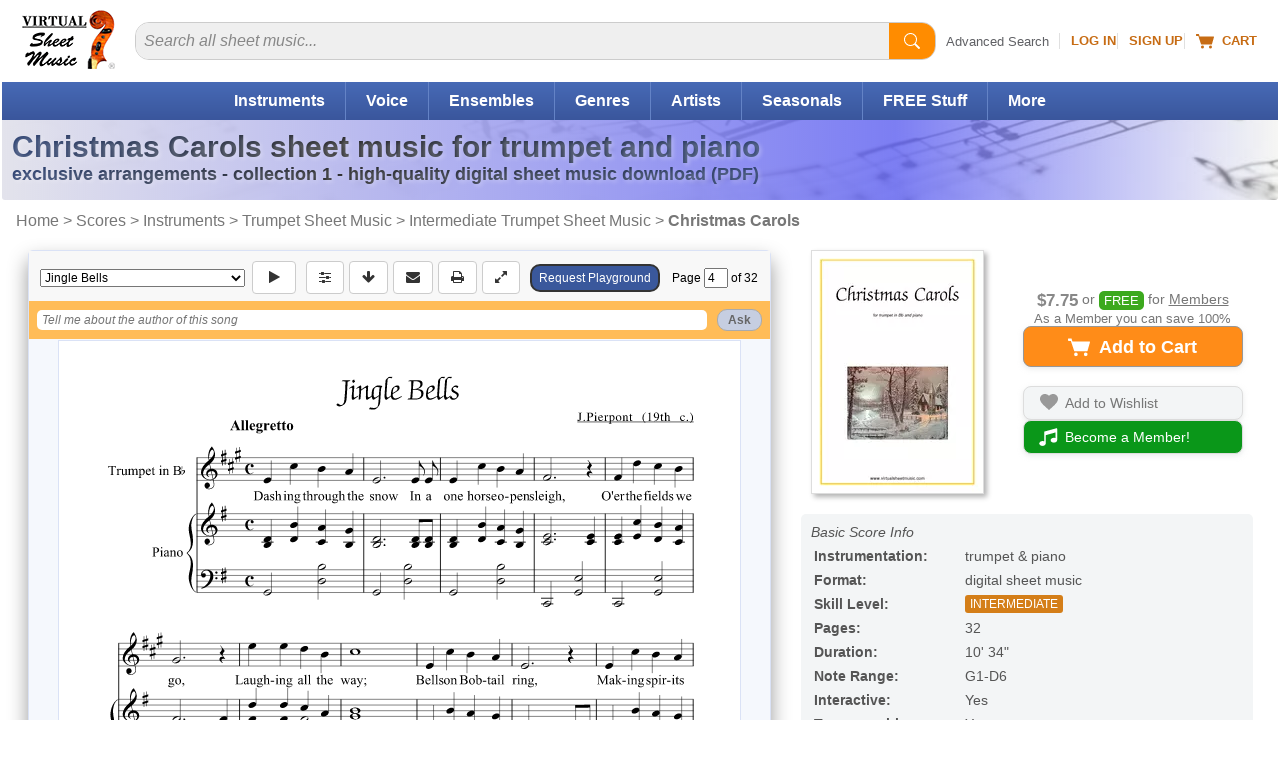

--- FILE ---
content_type: text/html
request_url: https://www.virtualsheetmusic.com/score/ChristmasTr.html
body_size: 36617
content:
<!DOCTYPE html>
<HTML lang="en">
<HEAD>
<TITLE>Christmas Trumpet Sheet Music Songs, Printable Carols (PDF), collection 1</TITLE>
<META name="description" content="Download & Print, Top Quality. Free display. PDF, MIDI, Mp3 play-along, transpose in any key. Christmas Carols, coll.1. Lyrics included, for trumpet and piano.">
<META name="author" content="Virtual Sheet Music">
<META name="publisher" content="Virtual Sheet Music">
<META name="COPYRIGHT" content="(c) 1999-2026  Virtual Sheet Music">
<META name="robots" content="NOODP">
<META http-equiv="Content-Type" content="text/html; charset=utf-8" >

<META name="apple-itunes-app" content="app-id=322312746, affiliate-data=71WD/YeENIQ">

<META name="viewport" content="width=device-width, initial-scale=1.0">
<meta http-equiv="X-UA-Compatible" content="IE=edge">
<LINK href="/vc/css/responsive/specific/product_3.min.css?v=1_54" rel="stylesheet" type="text/css">


<LINK rel="alternate" type="application/rss+xml" title="Virtual Sheet Music - Latest Additions" href="https://www.virtualsheetmusic.com/news.rss">


<LINK rel="P3Pv1" href="/w3c/p3p.xml">
<LINK rel="icon" href="/favicon.ico" type="image/x-icon">
<LINK rel="shortcut icon" href="/favicon.ico" type="image/x-icon">
<LINK rel="apple-touch-icon" sizes="57x57" href="/apple-touch-icon-57x57.png">
<LINK rel="apple-touch-icon" sizes="60x60" href="/apple-touch-icon-60x60.png">
<LINK rel="apple-touch-icon" sizes="72x72" href="/apple-touch-icon-72x72.png">
<LINK rel="apple-touch-icon" sizes="76x76" href="/apple-touch-icon-76x76.png">
<LINK rel="apple-touch-icon" sizes="114x114" href="/apple-touch-icon-114x114.png">
<LINK rel="apple-touch-icon" sizes="120x120" href="/apple-touch-icon-120x120.png">
<LINK rel="apple-touch-icon" sizes="144x144" href="/apple-touch-icon-144x144.png">
<LINK rel="apple-touch-icon" sizes="152x152" href="/apple-touch-icon-152x152.png">
<LINK rel="apple-touch-icon" sizes="180x180" href="/apple-touch-icon-180x180.png">
<LINK rel="icon" type="image/png" href="/favicon-32x32.png" sizes="32x32">
<LINK rel="icon" type="image/png" href="/android-chrome-192x192.png" sizes="192x192">
<LINK rel="icon" type="image/png" href="/favicon-96x96.png" sizes="96x96">
<LINK rel="icon" type="image/png" href="/favicon-16x16.png" sizes="16x16">
<LINK rel="manifest" href="/manifest.json">
<LINK rel="mask-icon" href="/safari-pinned-tab.svg" color="#5bbad5">
<META name="msapplication-TileColor" content="#da532c">
<META name="msapplication-TileImage" content="/mstile-144x144.png">
<META name="theme-color" content="#ffffff">


<!--[if IE]>
<LINK rel="stylesheet" type="text/css" media="all" href="/vc/css/IE.css">
<![endif]-->



<link rel="canonical" href="https://www.virtualsheetmusic.com/score/ChristmasTrOffer.html">

<meta property="og:type" content="product">
<meta property="og:title" content="Christmas Trumpet Sheet Music Songs, Printable Carols (PDF), collection 1">
<meta property="og:description" content="Download & Print, Top Quality. Free display. PDF, MIDI, Mp3 play-along, transpose in any key. Christmas Carols, coll.1. Lyrics included, for trumpet and piano.">
<meta property="og:url" content="https://www.virtualsheetmusic.com/score/ChristmasTr.html">
<meta property="og:site_name" content="Virtual Sheet Music">
<meta property="og:availability" content="instock">
<meta property="og:image" content="https://cdn3.virtualsheetmusic.com/images/first_pages/BIG/Miscellaneous/ChristmasTrFirst_BIG.gif">
<script>	
	!function(e,t){if("object"==typeof exports&&"object"==typeof module)module.exports=t();else if("function"==typeof define&&define.amd)define([],t);else{var n=t();for(var o in n)("object"==typeof exports?exports:e)[o]=n[o]}}(this,(()=>(()=>{"use strict";var e={508:(e,t,n)=>{function o(e,t=300,n=0){return(...o)=>(clearTimeout(n),n=setTimeout(e,t,...o))}function i(e=16){return e=e>16?16:e,`${Math.floor(1e16*Math.random())}`.padStart(e,"0").substring(-1,e)}function s(e,t=16){let n=0;for(let t=0;t<e.length;t++)n=(n<<5)-n+e.charCodeAt(t),n&=n;return n=Math.abs(n),`${n}`.padStart(t,"0").substring(-1,t)}function r(){const e=document.body,t=window.pageYOffset||e.scrollTop,{scrollHeight:n,offsetHeight:o,clientHeight:i}=document.documentElement,s=Math.max(e.scrollHeight,n,e.offsetHeight,o,e.clientHeight,i)-window.innerHeight;return Math.floor(100*Math.abs(t/s))}function a(e,t){let n=e;for(;n&&(!(null==n?void 0:n.matches)||!(null==n?void 0:n.matches(t)));)n=null==n?void 0:n.parentNode;return n}function c(e){let t,n,o=!1;try{({hostname:t,pathname:n}=e&&new URL(e)||{})}catch(e){}return t&&(o=t!==window.location.host),{t:o,hostname:t,pathname:n}}n.r(t),n.d(t,{o:()=>u,i:()=>d,u:()=>o,l:()=>m,m:()=>f,g:()=>p,v:()=>s,p:()=>i,h:()=>r,_:()=>g,$:()=>v,S:()=>c,j:()=>a,I:()=>l});const u="clientId",l="sessionId",d="sessionCount";function f(){const{hostname:e,origin:t,pathname:n,search:o}=document.location,i=document.title;return{lo:t+n+o,hostname:e,pathname:n,re:document.referrer,title:i}}function m(e=u){const t=i(),n=localStorage.getItem(e);return n||(localStorage.setItem(e,t),t)}function g(e=l){const t=i(),n=sessionStorage.getItem(e);return n||(sessionStorage.setItem(e,t),t)}function v(e){const t=localStorage.getItem(u)?void 0:"1",n=sessionStorage.getItem(l)?void 0:"1";let o=sessionStorage.getItem(d)||"1";return e&&(o=function(e=d){let t="1";const n=sessionStorage.getItem(e);return n&&(t=""+(+n+1)),sessionStorage.setItem(e,t),t}()),{fv:t,ss:n,sc:o}}function p(e){return Array.isArray(e)?e.map((e=>e.map((e=>null==e?void 0:e.toString())))):Object.keys(e).map((t=>[t,`${e[t]}`]))}},209:(e,t)=>{Object.defineProperty(t,"M",{value:!0}),t.files=t.k=void 0;t.k={pv:"v",ti:"tid",pi:"_p",la:"ul",ci:"cid",fv:"_fv",hc:"_s",si:"sid",sc:"sct",se:"seg",ss:"_ss",re:"dr",lo:"dl",title:"dt",en:"en",ep:"ep",epn:"epn",sr:"sr",et:"_et"};t.files=["pdf|xlsx?|docx?|txt|rtf|csv|exe|key|pp(s|t|tx)|7z|pkg|rar|gz|zip|avi","mov|mp4|mpe?g|wmv|midi?|mp3|wav|wma"]}},t={};function n(o){var i=t[o];if(void 0!==i)return i.exports;var s=t[o]={exports:{}};return e[o](s,s.exports,n),s.exports}n.d=(e,t)=>{for(var o in t)n.D(t,o)&&!n.D(e,o)&&Object.defineProperty(e,o,{O:!0,get:t[o]})},n.D=(e,t)=>Object.prototype.hasOwnProperty.call(e,t),n.r=e=>{"undefined"!=typeof Symbol&&Symbol.toStringTag&&Object.defineProperty(e,Symbol.toStringTag,{value:"Module"}),Object.defineProperty(e,"M",{value:!0})};var o={};return(()=>{var e=o;Object.defineProperty(e,"M",{value:!0}),e.track=void 0;const t=n(508),i=n(209),s="undefined"!=typeof window,r=s&&window.minimalAnalytics?.defineGlobal,a=s&&true,c=["q","s","search","query","keyword"];let u,l,d,f=[[Date.now()]],m=!1;const g="page_view",v="scroll",p="click",w="view_search_results",h="user_engagement",y="file_download";function b(e,{type:n,event:o}){const{lo:r,re:a,title:u}=(0,t.m)(),{fv:l,ss:d,sc:f}=(0,t.$)(!m),g=self.screen||{};let v=[[i.k.pv,"2"],[i.k.ti,e],[i.k.pi,(0,t.p)()],[i.k.la,(navigator.language||"").toLowerCase()],[i.k.ci,(0,t.l)()],[i.k.fv,l],[i.k.hc,"1"],[i.k.si,(0,t._)()],[i.k.sc,f],[i.k.se,"1"],[i.k.ss,d],[i.k.re,a],[i.k.lo,r],[i.k.title,u],[i.k.sr,`${g.width}x${g.height}`]];return v=v.concat(function({type:e="",event:n}){const o=document.location.search,s=new URLSearchParams(o),r=c.some((e=>new RegExp(`[?|&]${e}=`,"g").test(o)))?w:e,a=c.find((e=>s.get(e)));let u=[[i.k.en,r],[`${i.k.ep}.search_term`,a||""]];return n&&(u=u.concat((0,t.g)(n))),u}({type:n,event:o})),v=v.filter((([,e])=>e)),new URLSearchParams(v)}function _(){return f.reduce(((e,[t,n=Date.now()])=>e+(n-t)),0).toString()}function $(e,n){const o=(0,t.j)(n.target,"a, button, input[type=submit], input[type=button]"),s=o?.tagName?.toLowerCase(),r="a"===s?"link":s,a=o?.getAttribute("href")||void 0,c=o?.getAttribute("download")||void 0||a,{t:u,hostname:l,pathname:d}=(0,t.S)(c),f="link"===r&&!u,[m]=c?.match(new RegExp(i.files.join("|"),"g"))||[],g=m?y:p,v=`${i.k.ep}.${r}`;if(!o||f&&!m)return;let w=[[`${v}_id`,o.id],[`${v}_classes`,o.className],[`${v}_name`,o?.getAttribute("name")?.trim()],[`${v}_text`,o.textContent?.trim()],[`${v}_value`,o?.getAttribute("value")?.trim()],[`${v}_url`,a],[`${v}_domain`,l],[`${i.k.ep}.outbound`,`${u}`],[i.k.et,_()]];m&&(w=w.concat([[`${i.k.ep}.file_name`,d||c],[`${i.k.ep}.file_extension`,m]])),D(e,{type:g,event:w})}function S(){const e=f.length-1,[,t]=f[e];t||f[e].push(Date.now())}function x(){const e=f.length-1,[,t]=f[e];t&&f.push([Date.now()])}function j(){const e=f.length-1,[,t]=f[e],n=["hidden","visible"].indexOf(document.visibilityState),o=Boolean(n);-1!==n&&(o?t&&f.push([Date.now()]):!t&&f[e].push(Date.now()))}const I=(0,t.u)((e=>{if((0,t.h)()<90)return;const n=[[`${i.k.epn}.percent_scrolled`,90]];D(e,{type:v,event:n}),document.removeEventListener("scroll",l)}));function M(e){const t=[[i.k.et,_()]];D(e,{type:h,event:t})}function k(e){m||(u=$.bind(null,e),l=I.bind(null,e),d=M.bind(null,e),document.addEventListener("visibilitychange",j),document.addEventListener("scroll",l),document.addEventListener("click",u),window.addEventListener("blur",S),window.addEventListener("focus",x),window.addEventListener("beforeunload",d))}function D(...e){const[t,{type:n,event:o}]=function(e){const t="G-W1C0YT7189",n="string"==typeof e[0]?e[0]:t,o="object"==typeof e[0]?e[0]:e[1]||{};return[n,{type:g,...o}]}(e);const s=b(t,{type:n,event:o}),r="https://www.google-analytics.com/g/collect";navigator.sendBeacon(`${r}?${s}`),k(t),m=!0}e.track=D,r&&(window.track=D),a&&D()})(),o})()));
	

</script>

<SCRIPT type="text/javascript">var flextimervar = '';//Important to define outside any function!

function downloadJSAtOnload() {if(document.getElementsByClassName("bootstrap").length > 0) {
			document.getElementsByClassName("bootstrap")[0].classList.remove("hidden");
		}function loadScript(e,t){var a=document.createElement("script");a.type="text/javascript",a.readyState?a.onreadystatechange=function(){"loaded"!=a.readyState&&"complete"!=a.readyState||(a.onreadystatechange=null,t())}:a.onload=function(){t()},a.src=e,document.getElementsByTagName("head")[0].appendChild(a)}if((document.fullscreenEnabled || document.webkitFullscreenEnabled || document.mozFullScreenEnabled || document.msFullscreenEnabled) && window.screen.width>649 && window.screen.height>649){document.getElementsByClassName('btn--fullscreen')[0].classList.remove("hide");document.getElementsByClassName('btn-group--fullscreen')[0].classList.remove("hide");if(document.getElementsByClassName('btn--print').length){document.getElementsByClassName('btn--print')[0].classList.remove("border-radius-right")}}document.getElementById("tbm").classList.remove("hide");
document.addEventListener("scroll", loadjs);
window.addEventListener("resize", loadjs);
window.addEventListener("orientationchange", loadjs);
if (!("ontouchstart" in window) && !navigator.maxTouchPoints) {
	document.addEventListener("mousemove", loadjs);
}
document.addEventListener("click", intrclick);

var hs = window.location.hash;

if (hs) {
	loadjs(1);
}

setTimeout(loadjs(1), 500);

function intrclick(event) {
	if (!clickev) {
		//alert("Prevented default event 2");
		event.preventDefault();
	}
	clickev = {
		target: undefined
	};

	// console.log("event.target: ", event.target);
	// console.log("event.tagName: ", event.tagName);

	if (event.target.tagName === 'path' || event.target.tagName === 'svg') {
		clickev.target = event.target.closest('a');
	}
	else {
		clickev.target = event.target;
	}
	loadjs(event);
}
function loadjs(event) {
	if (!intrct) {
		if (event != 1) {
			event.preventDefault();
		}
		intrct = 1;loadScript("//cdn4.virtualsheetmusic.com/vc/js/jquery-3.4.1.minFF2.js", function(){var element = document.createElement("script");
			element.src = "//cdn3.virtualsheetmusic.com/vc/js/extras/jquery.bxslider/jquery.bxslider_v3.min.js?v=1_0";
			document.body.appendChild(element);var element = document.createElement("script");
			element.src = "//cdn3.virtualsheetmusic.com/vc/js/chatGPT/chatGPT_1_2_20.min.js";
			document.body.appendChild(element);$.getScript('//cdn3.virtualsheetmusic.com/vc/js/MAIN_speed_v_4.min.js?v_1_42', function() {$.getScript('//cdn3.virtualsheetmusic.com/vc/js/item_optimized144_1.min.js?v_1_161', function() {flextimervar2 = setTimeout(function(){deferredstuff2()},500);
				document.removeEventListener("scroll", loadjs);
				window.removeEventListener("resize", loadjs);
				window.removeEventListener("orientationchange", loadjs);
				document.removeEventListener("mousemove", loadjs);
				document.removeEventListener("click", intrclick);$(".mainMenu_2025_ul > li").click(function(e){const target=$(e.target);const clickedLink=target.is("a")?target:target.closest("a");if(clickedLink.length&&clickedLink.attr("href")!=="#"&&!clickedLink.hasClass("mainDW")){return}e.preventDefault();if($(this).hasClass("mainMenu_2025_active")){$(this).removeClass("mainMenu_2025_active");$(this).find(".mm_sub").removeAttr("style");return}$(".mm_sub").removeAttr("style");$(".mainMenu_2025_ul > li").removeClass("mainMenu_2025_active");$(this).addClass("mainMenu_2025_active");$(this).find(".mm_sub").css("display","flex")});$(document).click(function(event){if(!$(event.target).closest(".mainMenu_2025_ul").length){$(".mm_sub").removeAttr("style");$(".mainMenu_2025_ul > li").removeClass("mainMenu_2025_active")}});const initScrollArrows=()=>{$(".scroll_container_wrapper").each(function(){const $wrapper=$(this);const container=$wrapper.find(".scroll_container");const leftArrow=$wrapper.find(".scroll_arrow.left");const rightArrow=$wrapper.find(".scroll_arrow.right");const scrollAmount=700;const checkScrollPosition=()=>{leftArrow.removeAttr("style");rightArrow.removeAttr("style");const scrollLeft=container.scrollLeft();const maxScroll=container[0].scrollWidth-container[0].clientWidth;leftArrow.css("display",scrollLeft>30?"flex":"none");rightArrow.css("display",scrollLeft<maxScroll-30?"flex":"none")};leftArrow.on("click touchstart",function(e){e.preventDefault();container.animate({scrollLeft:"-="+scrollAmount},30)});rightArrow.on("click touchstart",function(e){e.preventDefault();container.animate({scrollLeft:"+="+scrollAmount},30)});container.on("scroll",checkScrollPosition);$(window).on("resize orientationchange",checkScrollPosition);checkScrollPosition()})};initScrollArrows();$(".search2025").on("input",function(){const input=$(this);const clearButton=$(this).parent().find("#clearBt2025 .pl-BaseIconMain");if(input.val()===""){clearButton.css("display","none")}else{clearButton.css("display","inline-block")}});$(".clearBt2025").click(function(e){e.preventDefault();$(this).parent().find("#search2025").val("").focus();$(this).find(".pl-BaseIconMain").css("display","none")});$(".search2025Btn").click(function(e){e.preventDefault();const searchInput=$(this).parent().find("#search2025");if(!searchInput.val()||searchInput.val().trim()===""){searchInput.focus();return}const searchForm=$(this).closest("form");if(searchForm.length){searchForm.submit()}});$(".searchDept").change(function(){const selectedValue=$(this).val();if(selectedValue===$(this).find("option:first").val()){const searchinwords=$(this).parent().find("#searchinwords").val();$("#search2025").attr("placeholder",searchinwords+" sheet music...")}else if(selectedValue==="all"){$("#search2025").attr("placeholder","Search all sheet music...")}});let lastScrollTop=0;let scrollThresholdDown=60;let scrollThresholdUp=400;let startScrollPos=0;let isScrolling=false;const header=$("#menumobheader");let resizeTimeout;let lastWidth=window.innerWidth;$(window).resize(function(){clearTimeout(resizeTimeout);resizeTimeout=setTimeout(function(){if(window.innerWidth!==lastWidth){if(window.innerWidth<821){header.show()}else{header.hide()}lastWidth=window.innerWidth}},250)});$(window).scroll(function(){if(window.innerWidth<821){const scrollTop=window.pageYOffset||document.documentElement.scrollTop;if(scrollTop<=60){header.slideDown(300);isScrolling=false;return}if(!isScrolling){startScrollPos=scrollTop;isScrolling=true}const scrollDistance=Math.abs(scrollTop-startScrollPos);if(scrollTop>lastScrollTop&&scrollDistance>scrollThresholdDown){header.slideUp(300)}else if(scrollTop<lastScrollTop&&scrollDistance>scrollThresholdUp){header.slideDown(300)}lastScrollTop=scrollTop;clearTimeout(window.scrollTimeout);window.scrollTimeout=setTimeout(function(){isScrolling=false},50)}});let focusDone=false;$(".searchInputCat2025").focus(function(event){focusDone=true;event.stopPropagation();clearPlaceholder($(this))}).blur(function(){if($(this).val()===""){$(this).attr("placeholder",$("#catPlaceholder2025").val())}}).click(function(event){if(!focusDone){clearPlaceholder($(this))}});function clearPlaceholder($element){$element.attr("placeholder","");if($element.val()===""){$(".searchInput2 .pl-BaseIcon").css("display","none")}}$(".results-table tbody tr").on("click",function(e){if(!$(e.target).closest(".cart-icon").length&&e.target.tagName!=="A"&&e.target.tagName!=="BUTTON"){const link=$(this).find("td a").first();if(link.length){if(e.metaKey||e.ctrlKey){window.open(link.attr("href"),"_blank")}else{window.location.href=link.attr("href")}}}});const popup=document.createElement("div");popup.className="info-popup";document.body.appendChild(popup);let isHovering=false;if(!("ontouchstart"in window||navigator.maxTouchPoints>0)){document.querySelectorAll(".moreInfoPopup").forEach(element=>{element.addEventListener("mouseenter",showPopup);element.addEventListener("mouseleave",hidePopup)})}let hoverTimer=null;function showPopup(event){if(hoverTimer){clearTimeout(hoverTimer)}const element=event.currentTarget;if(!element)return;isHovering=true;hoverTimer=setTimeout(()=>{const content=getPopupContent(element);if(content===""){return}popup.innerHTML=content;const popupHeight=popup.offsetHeight;const rect=element.getBoundingClientRect();const topThreshold=100;const showBelow=rect.top<topThreshold||rect.top<popupHeight;const popupWidth=popup.offsetWidth;const viewportWidth=window.innerWidth;const leftPosition=rect.left+rect.width/2-popupWidth/2;let adjustedLeftPosition=leftPosition;if(leftPosition<10){adjustedLeftPosition=10}if(leftPosition+popupWidth>viewportWidth-10){adjustedLeftPosition=viewportWidth-popupWidth-10}popup.style.left=`${adjustedLeftPosition}px`;if(showBelow){popup.style.top=`${rect.bottom+window.scrollY-10}px`}else{popup.style.top=`${rect.top+window.scrollY-popupHeight+10}px`}popup.style.visibility="visible";popup.style.opacity="1"},600)}function hidePopup(){isHovering=false;if(hoverTimer){clearTimeout(hoverTimer);hoverTimer=null}setTimeout(()=>{if(!isHovering){popup.style.visibility="hidden";popup.style.opacity="0"}},100)}function getPopupContent(element){if(element.classList.contains("mediaColumn")){const icons=element.querySelectorAll(".media-icon");const formats=Array.from(icons).map(icon=>icon.textContent);return`
		<h4>Available Media Formats:</h4>
		<ul>
			${formats.map(format=>`<li>${getFormatDescription(format)}</li>`).join("")}
		</ul>
		`}else if(element.classList.contains("levelColumn")){return`
		<h4>Skill Levels:</h4>
		<p><span class="beginner-icon skill-icons">BEG</span> Beginner</p>
		<p><span class="easy-icon skill-icons">EASY</span> Easy</p>
		<p><span class="easy-icon skill-icons">EASY+</span> Easy+</p>
		<p><span class="intermediate-icon skill-icons">INT</span> Intermediate</p>
		<p><span class="intermediate-icon skill-icons">INT+</span> Intermediate+</p>
		<p><span class="advanced-icon skill-icons">ADV</span> Advanced</p>
		`}else if(element.classList.contains("priceColumn")){const price=element.textContent.trim();const memberPrice=element.nextElementSibling.textContent.trim();return`
		<h4>Price:</h4>
		<p class="price-info">REGULAR PRICE: <span class="buy">${price}</span><br>
		MEMBERS PRICE: <span class="buyMembers2025">${memberPrice}</span></p>
		`}else if(element.classList.contains("memberPriceColumn")){const memberPrice=element.textContent.trim();const regularPrice=element.querySelector(".regularPriceValue").value;return`
		<h4>Price:</h4>
		<p class="price-info">REGULAR PRICE: <span class="buy">${regularPrice}</span><br>
		MEMBERS PRICE: <span class="buyMembers2025">${memberPrice}</span></p>
		`}else if(element.classList.contains("itemInfo")){const itemID=$(element).data("item-id");const composerID=$(element).data("composer-id");const imgDir=$(element).data("img-dir");const previewVersion=$(element).data("preview-version");let imgURL=`https://cdn3.virtualsheetmusic.com/images/first_pages/${imgDir}/${composerID}/${itemID}First_BIG.webp`;if(imgDir=="HL-v"||imgDir=="schott-v"){imgURL=`https://cdn3.virtualsheetmusic.com/images/first_pages/${imgDir}/${itemID}First_BIG.webp`}if(previewVersion!==undefined&&parseInt(previewVersion)>0){imgURL=imgURL.replace(".webp",`_${previewVersion}.webp`)}return`<img src="${imgURL}" alt="First Page Preview" width="300" height="425" class="itemInfoImg">`}return"Preview not available for this item"}function getFormatDescription(format){const descriptions={XML:"MusicXML - Compatible with all notation software",PDF:"PDF sheet music - Download & Print",Mp3:"Audio recording - Listen to audio samples",MIDI:"MIDI file - Import the music into any software or device",PV:"Practice Video - Play along with the video",ITR:"Interactive Sheet Music - Transpose, play, and edit online",PLAY:"Play along Mp3 audio files",VL:"Video Lesson"};return`<strong>${format}</strong>: ${descriptions[format]||format}`}var initialValue=$(".quantity-select").val();var initialText=$(".drop-down-trigger span").text();initialText=initialText.split(":")[0];var customDropdown=$('<div class="custom-options"></div>');$(".quantity-select option").each(function(){var value=$(this).val();var option=$('<div class="custom-option" data-value="'+value+'">'+value+"</div>");customDropdown.append(option)});$(".drop-down-content").append(customDropdown);$(".drop-down-trigger").on("click",function(e){e.preventDefault();$(this).parent(".drop-down-container").toggleClass("active")});$(document).on("click",".custom-option",function(){var value=$(this).data("value");$(".quantity-select").val(value).trigger("change");$(".drop-down-trigger span").text(initialText+": "+value);$(".drop-down-container").removeClass("active")});$(document).on("click",function(e){if(!$(e.target).closest(".drop-down-container").length){$(".drop-down-container").removeClass("active")}});$(".feedback-btn").click(function(e){e.preventDefault();const svg=$(this).find("svg");svg.css("transition","transform 1s");svg.css("transform","rotate(360deg)");var likeVal=0;if($(this).hasClass("like")){likeVal=1}else if($(this).hasClass("dislike")){likeVal=2}const message=$('<div class="feedback-message">Thanks for your feedback!</div>');const buttonOffset=$(this).offset();const buttonWidth=$(this).outerWidth();message.css({position:"absolute",backgroundColor:"rgba(0, 0, 0, 0.8)",color:"white",padding:"8px 16px",borderRadius:"20px",fontSize:"14px",pointerEvents:"none",opacity:"0",transform:"translateY(0)",transition:"all 0.5s ease-out",left:buttonOffset.left+buttonWidth/2,top:buttonOffset.top-20,transform:"translateX(-50%) translateY(0)"});$("body").append(message);setTimeout(()=>{message.css({opacity:"1",transform:"translateX(-50%) translateY(-30px)"})},50);setTimeout(()=>{message.css({opacity:"0",transform:"translateX(-50%) translateY(-50px)"});setTimeout(()=>message.remove(),500)},2e3);$.post("https://www.virtualsheetmusic.com/scripts/AJAX/likes_2025.php",{likeVal:likeVal,pageUrl:window.location.href},function(data){},"json");if(likeVal==2){const hk=$('<a href="/scripts/AJAX/likes_2025_feedback.php?url='+window.location.href+'" class="genericfancyiframeauto">Feedback</a>');fancyStart(hk)}});if(clickev){const element=clickev.target;const hasClickHandler=$._data(element,"events")?.click?.length>0;if(hasClickHandler){$(element).trigger("click")}else if(element instanceof HTMLAnchorElement&&element.href){window.location.href=element.href}else if(element instanceof HTMLElement&&typeof element.click==="function"){element.click()}else{}}

			});
		});
			});
	}
}
function deferredstuff2() {var element = document.createElement("script");
				element.src = "//cdn3.virtualsheetmusic.com/vc/js/interviews_adv_v_3_46.min.js?v=1_1";
				document.body.appendChild(element);flextimervar3 = setTimeout(function(){deferredstuff3()},400);$(document).ready(function() {if(typeof $.timersliderstartFFNEW == "function") {if (!$(".bx-clone").length) {
			timersliderstartFFNEW();

			}}});}
function deferredstuff3() {
				var element = document.createElement("script");
		element.src = "//cdn3.virtualsheetmusic.com/vc/js/fabrifocus_v_1_1.min.js";
		document.body.appendChild(element);
}


		}
		var intrct;
		var clickev;if (window.addEventListener)
 window.addEventListener("load", downloadJSAtOnload, false);
 else if (window.attachEvent)
 window.attachEvent("onload", downloadJSAtOnload);
 else window.onload = downloadJSAtOnload;

</SCRIPT>
</HEAD><BODY id="Top"><div id="menumobFrame">
	<NAV id="menumob">
		<UL>
			<LI><A href="/">Home</A></LI><LI><SPAN>Share This Page</SPAN><UL><LI><A href="/cgi-bin/tell/tell2.php?type=1&from=ChristmasTr" target="_blank" rel="noopener nofollow">Send Reminder</A></LI><LI><A href="/cgi-bin/tell/tell2.php?type=2&from=ChristmasTr)" target="_blank" rel="noopener nofollow">Tell a Friend</A></LI><LI><A href="mailto:?subject=Christmas Trumpet Sheet Music Songs, Printable Carols (PDF), collection 1&body=This is a reminder about the page below:%0A%0Ahttps://www.virtualsheetmusic.com/score/ChristmasTr.html%0A%0A" target="_blank" rel="noopener">Email</A></LI><LI><A href="/scripts/linktopage.php?url=/score/ChristmasTr.html" target="_blank" rel="noopener nofollow">Link</A></LI></UL></LI>


			<LI><SPAN>Browse</SPAN>
				<UL>
					<LI><A href="/Downloads.html">Catalog Start Page</A></LI>
					<LI><A href="/Instruments.html">Instruments</A></LI>
					<LI><A href="/Ensembles.html">Ensembles</A></LI>
					<LI><A href="/downloads/genres/">Genres</A></LI>
					<LI><A href="/SkillLevels.html">Skill Levels</A></LI>
					<LI><A href="/Composers.html">Composers/Artists</A></LI>

					


				</UL>
			</LI>


			<LI><A href="/AdvancedSearch.html">Advanced Search</A></LI>
			<LI><A href="/FreeStuff.html">Free Stuff</A></LI>
			
			<LI><SPAN>Specials/Seasonal</SPAN>
				<UL>
				<LI><A href="/Wedding.html">Wedding Sheet Music</A></LI><LI><A href="/Christmas.html">Christmas Sheet Music</A></LI><LI><A href="/Halloween.html">Halloween Sheet Music</A></LI><LI><A href="/pav/">Accompaniment Videos</A></LI>				<LI><A href="/Downloads.html">More...</A></LI>
				</UL>

			</LI>

			<LI><A href="/latest.html">Latest Additions</A></LI>

			<LI><A href="/experts/">Music Lessons</A></LI>



			

			<LI><SPAN>Mobile Apps</SPAN>
				<UL>
				<LI><A href="/ipad/">Sheet Music Viewer</A></LI>
				<LI><A href="/iphone/all/">More Apps</A></LI>
				</UL>
			</LI>

			<LI><SPAN>Music Tools</SPAN>
				<UL>
				<LI><A href="/metronome/">Metronome</A></LI>
				<LI><A href="/playground/">Playground - Music Editor</A></LI>
				<LI><A href="/assistant/">AI Music Assistant</A></LI>
				</UL>
			</LI>

			<LI><A href="/unlimited.html">Become a Member!</A></LI><LI><A href="/signup/">Sign Up</A></LI><LI><A href="/cgi-bin/access/login1.pl?ref=%2Fscore%2FChristmasTr.html" rel="nofollow">Log In</A></LI>
			<LI><A href="/AboutUs.html">About Us</A>






			<LI><A href="/support/">Help</A></LI>



		</UL>
	</NAV>
</div>

<div id="mmpageSelector" style="background-color:#fff">
	<DIV id="mncv">
		<DIV class="header" id="menumobheader" style="text-align:center">
			<A href="#menumob" id="respmenu" title="More Options"></A>


			<SPAN style="float:left;margin:8px 0 0 15px"><A href="#menumob" title="Search or Browse the Site"><svg width="31" height="31" viewBox="0 0 26 26" xmlns="http://www.w3.org/2000/svg"><path d="M11.5 19C15.6421 19 19 15.6421 19 11.5C19 7.35786 15.6421 4 11.5 4C7.35786 4 4 7.35786 4 11.5C4 15.6421 7.35786 19 11.5 19Z" stroke="#ffffff" stroke-width="3" stroke-linecap="round" fill="none"/><path d="M17 17L22 22" stroke="#ffffff" stroke-width="3" stroke-linecap="round"/></svg></A></SPAN>

			<SPAN style="float:left;margin:5px 0 0 15px"><A href="/cgi-bin/cart/ViewCart.php" title="Your Shopping Cart" rel="nofollow"><svg width="27" height="25" viewBox="0 0 18 16" fill="#fff" xmlns="http://www.w3.org/2000/svg">
								<path d="M0 1.5C0 1.22386 0.223858 1 0.5 1H2.5C2.71429 1 2.90417 1.14482 2.97127 1.35177L3.65376 3.5H17.5C17.6541 3.5 17.8013 3.57798 17.8944 3.70987C17.9875 3.84175 18.0164 4.01010 17.9725 4.16795L15.9725 11.168C15.9092 11.3918 15.7039 11.5436 15.4725 11.5H5.52746C5.29609 11.5436 5.09080 11.3918 5.02746 11.168L2.34624 3H0.5C0.223858 3 0 2.77614 0 2.5V1.5Z"></path>
								<circle cx="6.5" cy="14" r="1.5"></circle>
								<circle cx="14.5" cy="14" r="1.5"></circle>
							</svg></A></SPAN>

			<SPAN style="float:left;margin:8px 0 0 15px"><A href="https://www.virtualsheetmusic.com/cgi-bin/access/login1.pl?ref=%2Fscore%2FChristmasTr.html" title="Log into your account" rel="nofollow"><svg width="35" height="31" viewBox="0 0 30 26" xmlns="http://www.w3.org/2000/svg">
				<path d="M15 12c2.76 0 5-2.24 5-5s-2.24-5-5-5-5 2.24-5 5 2.24 5 5 5zm0 3c-3.33 0-10 1.67-10 5v3h20v-3c0-3.33-6.67-5-10-5z" fill="#ffffff"/></svg></A></SPAN>




			<SPAN style="float:right;margin-right:3px"><A href="/" title="Back home page"><IMG src="https://cdn4.virtualsheetmusic.com/images/icons/ResponsiveLogoTrasp.png" width="73" height="48" alt="Virtual Sheet Music Logo"  border="0"></A></SPAN>





			

		</DIV>
	</DIV>
<DIV id="prewrapper" align="center">
<!-- start id wrapper-->
<DIV id="wrapper">
	<!-- start id container-->
	<DIV id="container">

<!-- Start Top -->

		<DIV id="header2025" class="header2025">
			<DIV itemscope itemtype="http://schema.org/Organization" id="logo_2025" class="hideRESP780">

				<META itemprop="name" content="Virtual Sheet Music Inc.">

				<A itemprop="url" href="https://www.virtualsheetmusic.com/" title="Back to Virtual Sheet Music Home Page"><IMG itemprop="logo" loading="lazy" src="//cdn4.virtualsheetmusic.com/images/newdesign/VSM_logo_2025.png" alt="Virtual Sheet Music" width="93" height="59"></A>			</DIV>

			<div id="search_2025">
	<div class="searchInput">
		<FORM id="searchForm" class="searchForm" name="searchForm" method="get" action="/cgi-bin/search/search2.php">
			<div class="search-wrapper"><input type="text" id="search2025" class="search2025" name="k" placeholder="Search all sheet music..." value=""><button id="clearBt2025" class="SearchBar-clearSearchMain is-focused clearBt2025" type="button" data-enzyme-id="SearchBarClearSearch" title="Clear">
					<svg focusable="false" viewBox="0 0 28 28" class="pl-BaseIconMain SearchBar-clearSearch-icon" role="img" aria-label="Clear Search" data-hb-id="pl-icon" fill="#fff">
						<title>Clear Search</title>
						<path d="M15.4 14l3.3-3.3c.4-.4.4-1 0-1.4s-1-.4-1.4 0L14 12.6l-3.3-3.3c-.4-.4-1-.4-1.4 0-.4.4-.4 1 0 1.4l3.3 3.3-3.3 3.3c-.4.4-.4 1 0 1.4.2.2.4.3.7.3s.5-.1.7-.3l3.3-3.3 3.3 3.3c.2.2.5.3.7.3s.5-.1.7-.3c.4-.4.4-1 0-1.4L15.4 14z"></path>
					</svg>
				</button>
				<button type="button" id="search2025Btn" class="search2025Btn" aria-label="Start Search">
					<svg width="16" height="16" viewBox="0 0 16 16" fill="currentColor" xmlns="http://www.w3.org/2000/svg">
						<path d="M11.742 10.344a6.5 6.5 0 1 0-1.397 1.398l3.85 3.85a1 1 0 0 0 1.415-1.414l-3.85-3.85zM12 6.5a5.5 5.5 0 1 1-11 0 5.5 5.5 0 0 1 11 0z"/>
					</svg>
				</button>
			</div>
		</FORM>
	</div>
</div>
				<div id="advancedSearch_2025" class="advancedSearch_2025 hideRESP780 hideSearch2025El">
					<a href="https://www.virtualsheetmusic.com/AdvancedSearch.html">Advanced Search</a>
				</div>

				<div id="menu_2025" class="hideRESP780 hideSearch2025El">

					<UL id="topMenu">
						<LI><A href="/cgi-bin/access/login1.pl?ref=%2Fscore%2FChristmasTr.html" title="Log into your account" rel="nofollow">Log In</A></LI><LI><A href="https://www.virtualsheetmusic.com/signup/" title="Sign up now!" rel="nofollow">Sign Up</A></LI>

						<LI><A href="https://www.virtualsheetmusic.com/cgi-bin/cart/ViewCart.php" title="View the contents of your shopping cart" rel="nofollow">
							<svg width="18" height="16" viewBox="0 0 18 16" fill="currentColor" xmlns="http://www.w3.org/2000/svg">
								<path d="M0 1.5C0 1.22386 0.223858 1 0.5 1H2.5C2.71429 1 2.90417 1.14482 2.97127 1.35177L3.65376 3.5H17.5C17.6541 3.5 17.8013 3.57798 17.8944 3.70987C17.9875 3.84175 18.0164 4.01010 17.9725 4.16795L15.9725 11.168C15.9092 11.3918 15.7039 11.5436 15.4725 11.5H5.52746C5.29609 11.5436 5.09080 11.3918 5.02746 11.168L2.34624 3H0.5C0.223858 3 0 2.77614 0 2.5V1.5Z"/>
								<circle cx="6.5" cy="14" r="1.5"/>
								<circle cx="14.5" cy="14" r="1.5"/>
							</svg>
							&nbsp;&nbsp;Cart</A></LI>
					</UL>
				</div>
					</DIV><!-- end header-->
		
<!-- End Top --><!-- Start Top Bar -->
<div id="mainMenu_2025"  class="mainMenu_2025 hideRESP780">
	<ul class="mainMenu_2025_ul">
		<li>
			<a href="/Instruments.html" class="mainDW">Instruments</a>
			<div class="mm_sub">

				<ul class="mm_sub_ul">
					<li class="mm_sub_column">
						<ul class="mm_sub_column_sub">
							<li class="mm_sub_column_sub_header"><a href="/piano/">Piano</a></li>
							<li><a href="/piano/easy/">Easy</a></li>
							<li><a href="/piano/beginner/">Beginner</a></li>
							<li><a href="/piano/classical/">Classical</a></li>
							<li><a href="/piano/jazz/">Jazz</a></li>
							<li><a href="/piano/movies/">Movie/TV</a></li>
							<li><a href="/piano/pop/">Pop</a></li>
							<li><a href="/piano/rock/">Rock</a></li>
							<li><a href="/piano/wedding/">Wedding</a></li>
							<li><a href="/piano/new/">New Releases</a></li>
						</ul>


					</li>
					<li class="mm_sub_column">
						<ul class="mm_sub_column_sub">
							<li class="mm_sub_column_sub_header"><a href="/violin/">Violin</a></li>
							<li><a href="/violin/easy/">Easy</a></li>
							<li><a href="/violin/beginner/">Beginner</a></li>
							<li><a href="/violin/classical/">Classical</a></li>
							<li><a href="/violin/jazz/">Jazz</a></li>
							<li><a href="/violin/movies/">Movie/TV</a></li>
							<li><a href="/violin/pop/">Pop</a></li>
							<li><a href="/violin/duets/">Duets</a></li>
							<li><a href="/violin/wedding/">Wedding</a></li>
							<li><a href="/violin/new/">New Releases</a></li>
						</ul>



					</li>



					<li class="mm_sub_column">
						<ul class="mm_sub_column_sub">
							<li class="mm_sub_column_sub_header"><a href="/guitar/">Guitar</a></li>
							<li><a href="/guitar/easy/">Easy</a></li>
							<li><a href="/guitar/beginner/">Beginner</a></li>
							<li><a href="/guitar/tablature/">Tabs</a></li>
							<li><a href="/guitar/classical/">Classical</a></li>
							<li><a href="/guitar/jazz/">Jazz</a></li>
							<li><a href="/guitar/movies/">Movie/TV</a></li>
							<li><a href="/guitar/pop/">Pop</a></li>
							<li><a href="/guitar/rock/">Rock</a></li>
							<li><a href="/guitar/new/">New Releases</a></li>
						</ul>


					</li>
					<li class="mm_sub_column">
						<ul class="mm_sub_column_sub">
							<li class="mm_sub_column_sub_header"><a href="/flute/">Flute</a></li>
							<li><a href="/flute/easy/">Easy</a></li>
							<li><a href="/flute/beginner/">Beginner</a></li>
							<li><a href="/flute/classical/">Classical</a></li>
							<li><a href="/flute/jazz/">Jazz</a></li>
							<li><a href="/flute/movies/">Movie/TV</a></li>
							<li><a href="/flute/pop/">Pop</a></li>
							<li><a href="/flute/duets/">Duets</a></li>
							<li><a href="/flute/wedding/">Wedding</a></li>
							<li><a href="/flute/new/">New Releases</a></li>
						</ul>
					</li>

					<li class="mm_sub_column">
						<ul class="mm_sub_column_sub">
							<li class="mm_sub_column_sub_header"><a href="/canto/">Voice</a></li>
							<li><a href="/canto/easy/">Easy</a></li>
							<li><a href="/canto/beginner/">Beginner</a></li>
							<li><a href="/canto/classical/">Classical</a></li>
							<li><a href="/canto/jazz/">Jazz</a></li>
							<li><a href="/canto/movies/">Movie/TV</a></li>
							<li><a href="/canto/pop/">Pop</a></li>
							<li><a href="/canto/rock/">Rock</a></li>
							<li><a href="/canto/wedding/">Wedding</a></li>
							<li><a href="/canto/new/">New Releases</a></li>
						</ul>
					</li>
				</ul>

				<div class="mm_sub_more">
					<a href="/Instruments.html">Browse All Instruments</a>
				</div>


			</div>


		</li>
		<li>
			<a href="/voice/" class="mainDW">Voice</a>
			<div class="mm_sub">

				<ul class="mm_sub_ul">
					<li class="mm_sub_column">
						<ul class="mm_sub_column_sub">
							<li><a href="/canto/easy/">Easy</a></li>
							<li><a href="/canto/beginner/">Beginner</a></li>
							<li><a href="/canto/classical/">Classical</a></li>
							<li><a href="/canto/jazz/">Jazz</a></li>
							<li><a href="/canto/movies/">Movie/TV</a></li>
							<li><a href="/canto/pop/">Pop</a></li>
							<li><a href="/canto/rock/">Rock</a></li>
							<li><a href="/canto/wedding/">Wedding</a></li>
							<li><a href="/canto/new/">New Releases</a></li>
						</ul>
					</li>
				</ul>

				<div class="mm_sub_more">
					<a href="/canto/">Browse All Voice</a>
				</div>


			</div>


		</li>
		<li>
			<a href="/Ensembles.html" class="mainDW">Ensembles</a>
			<div class="mm_sub secondary_menu">

				<ul class="mm_sub_ul">
					<li class="mm_sub_column">
						<ul class="mm_sub_column_sub">
							<li class="mm_sub_column_sub_header"><a href="/duets/">Duets</a></li>
							<li><a href="/duets/easy/">Easy</a></li>
							<li><a href="/duets/beginner/">Beginner</a></li>
							<li><a href="/duets/classical/">Classical</a></li>
							<li><a href="/duets/jazz/">Jazz</a></li>
							<li><a href="/duets/movies/">Movie/TV</a></li>
							<li><a href="/duets/pop/">Pop</a></li>
							<li><a href="/duets/rock/">Rock</a></li>
							<li><a href="/duets/wedding/">Wedding</a></li>
							<li><a href="/duets/new/">New Releases</a></li>
						</ul>


					</li>



					<li class="mm_sub_column">
						<ul class="mm_sub_column_sub">
							<li class="mm_sub_column_sub_header"><a href="/stringquartet/">String Quartet</a></li>
							<li><a href="/stringquartet/easy/">Easy</a></li>
							<li><a href="/stringquartet/classical/">Classical</a></li>
							<li><a href="/stringquartet/jazz/">Jazz</a></li>
							<li><a href="/stringquartet/movies/">Movie/TV</a></li>
							<li><a href="/stringquartet/pop/">Pop</a></li>
							<li><a href="/stringquartet/rock/">Rock</a></li>
							<li><a href="/stringquartet/wedding/">Wedding</a></li>
							<li><a href="/stringquartet/new/">New Releases</a></li>
						</ul>


					</li>
					<li class="mm_sub_column">
						<ul class="mm_sub_column_sub">
							<li class="mm_sub_column_sub_header"><a href="/windquartet/">Woodwind Quartet</a></li>
							<li><a href="/windquartet/easy/">Easy</a></li>
							<li><a href="/windquartet/classical/">Classical</a></li>
							<li><a href="/windquartet/wedding/">Wedding</a></li>
							<li><a href="/windquartet/new/">New Releases</a></li>
						</ul>
					</li>

					<li class="mm_sub_column">
						<ul class="mm_sub_column_sub">
							<li class="mm_sub_column_sub_header"><a href="/brassquintet/">Brass Quintet</a></li>
							<li><a href="/brassquintet/easy/">Easy</a></li>
							<li><a href="/brassquintet/classical/">Classical</a></li>
							<li><a href="/brassquintet/jazz/">Jazz</a></li>
							<li><a href="/brassquintet/movies/">Movie/TV</a></li>
							<li><a href="/brassquintet/pop/">Pop</a></li>
							<li><a href="/brassquintet/rock/">Rock</a></li>
							<li><a href="/brassquintet/wedding/">Wedding</a></li>
							<li><a href="/brassquintet/new/">New Releases</a></li>
						</ul>
					</li>

					<li class="mm_sub_column">
						<ul class="mm_sub_column_sub">
							<li class="mm_sub_column_sub_header"><a href="/orchestra/">Band/Orchestra</a></li>
							<li><a href="/orchestra/easy/">Easy</a></li>
							<li><a href="/orchestra/beginner/">Beginner</a></li>
							<li><a href="/orchestra/classical/">Classical</a></li>
							<li><a href="/orchestra/jazz/">Jazz</a></li>
							<li><a href="/orchestra/movies/">Movie/TV</a></li>
							<li><a href="/orchestra/pop/">Pop</a></li>
							<li><a href="/orchestra/rock/">Rock</a></li>
							<li><a href="/orchestra/wedding/">Wedding</a></li>
							<li><a href="/orchestra/new/">New Releases</a></li>
						</ul>



					</li>


				</ul>

				<div class="mm_sub_more">
					<a href="/Ensembles.html">Browse All Ensembles</a>
				</div>


			</div>
		</li>
		<li>
			<a href="/downloads/genres/" class="mainDW">Genres</a>
			<div class="mm_sub">

				<ul class="mm_sub_ul">
					<li class="mm_sub_column">
						<ul class="mm_sub_column_sub">
							<li class="mm_sub_column_sub_header"><a href="/popular/">Popular</a></li>
							<li><a href="/classical/">Classical</a></li>
							<li><a href="/children/">Children</a></li>
							<li><a href="/jazz/">Jazz</a></li>
							<li><a href="/movies/">Movie/TV</a></li>
							<li><a href="/pop/">Pop</a></li>
							<li><a href="/rock/">Rock</a></li>
							<li><a href="/traditional/">Traditional</a></li>

						</ul>
					</li>

					<li class="mm_sub_column">
						<ul class="mm_sub_column_sub">
							<li class="mm_sub_column_sub_header nopointer"><span>Holiday</span></li>
							<li><a href="/Christmas.html">Christmas</a></li>
							<li><a href="/Hanukkah.html">Hanukkah</a></li>
							<li><a href="/Thanksgiving.html">Thanksgiving</a></li>
							<li><a href="/Halloween.html">Halloween</a></li>
							<li><a href="/NewYear.html">New Year</a></li>
							<li><a href="/Easter.html">Easter</a></li>
							<li><a href="/Valentine.html">Valentine's Day</a></li>
							<li><a href="/Patrick.html">St. Patrick's Day</a></li>
							<li><a href="/MothersDay.html">Mother's Day</a></li>

						</ul>
					</li>

					<li class="mm_sub_column">
						<ul class="mm_sub_column_sub">
							<li class="mm_sub_column_sub_header nopointer"><span>Specials</span></li>
							<li><a href="/Wedding.html">Wedding</a></li>
							<li><a href="/Patriotic.html">Patriotic</a></li>
							<li><a href="/back-to-school.html">Back to School</a></li>
							<li><a href="/exclusive/">Exclusive Sheet Music</a></li>
						</ul>
					</li>

				</ul>

				<div class="mm_sub_more">
					<a href="/downloads/genres/">Browse All Genres</a>
				</div>


			</div>
		</li>
		<li>
			<a href="/Composers.html" class="mainDW">Artists</a>
			<div class="mm_sub third_menu">

				<ul class="mm_sub_ul">
					<li class="mm_sub_column">
						<ul class="mm_sub_column_sub">
							<li class="mm_sub_column_sub_header nopointer"><span>Classical</span><li>
							<li><a href="/bach/">Bach</a></li>
							<li><a href="/beethoven/">Beethoven</a></li>
							<li><a href="/mozart/">Mozart</a></li>
							<li><a href="/chopin/">Chopin</a></li>
							<li><a href="/debussy/">Debussy</a></li>
							<li><a href="/rachmaninoff/">Rachmaninoff</a></li>
							<li><a href="/tchaikovsky/">Tchaikovsky</a></li>
							<li><a href="/vivaldi/">Vivaldi</a></li>
							<li><a href="/classical/new/">New Releases</a></li>
						</ul>


					</li>
					<li class="mm_sub_column">
						<ul class="mm_sub_column_sub">
							<li class="mm_sub_column_sub_header nopointer"><span>Jazz</span></li>
							<li><a href="/milesdavis/">Miles Davis</a></li>
							<li><a href="/johncoltrane/">John Coltrane</a></li>
							<li><a href="/louisarmstrong/">Louis Armstrong</a></li>
							<li><a href="/dukeellington/">Duke Ellington</a></li>
							<li><a href="/charlieparker/">Charlie Parker</a></li>
							<li><a href="/jazz/new/">New Releases</a></li>
						</ul>



					</li>



					<li class="mm_sub_column">
						<ul class="mm_sub_column_sub">
							<li class="mm_sub_column_sub_header nopointer"><span>Pop</span></li>
							<li><a href="/michaeljackson/">Michael Jackson</a></li>
							<li><a href="/madonna/">Madonna</a></li>
							<li><a href="/eltonjohn/">Elton John</a></li>
							<li><a href="/queen/">Queen</a></li>
							<li><a href="/thebeatles/">The Beatles</a></li>
							<li><a href="/therollingstones/">The Rolling Stones</a></li>
							<li><a href="/pop/new/">New Releases</a></li>
						</ul>


					</li>
					<li class="mm_sub_column">
						<ul class="mm_sub_column_sub">
							<li class="mm_sub_column_sub_header nopointer"><span>Rock</span></li>
							<li><a href="/acdc/">AC/DC</a></li>
							<li><a href="/aerosmith/">Aerosmith</a></li>
							<li><a href="/bonjovi/">Bon Jovi</a></li>
							<li><a href="/gunsnroses/">Guns N' Roses</a></li>
							<li><a href="/ledzeppelin/">Led Zeppelin</a></li>
							<li><a href="/queen/">Queen</a></li>
							<li><a href="/rock/new/">New Releases</a></li>
						</ul>
					</li>

					<li class="mm_sub_column">
						<ul class="mm_sub_column_sub">
							<li class="mm_sub_column_sub_header nopointer"><span>Movie/TV</span></li>
							<li><a href="/johnwilliams/">John Williams</a></li>
							<li><a href="/hanszimmer/">Hans Zimmer</a></li>
							<li><a href="/jameshorner/">James Horner</a></li>
							<li><a href="/johnbarry/">John Barry</a></li>
							<li><a href="/enniomorricone/">Ennio Morricone</a></li>
							<li><a href="/howardshore/">Howard Shore</a></li>
							<li><a href="/movies/new/">New Releases</a></li>
						</ul>
					</li>
				</ul>

				<div class="mm_sub_more">
					<a href="/Composers.html">Browse All Composers &amp; Artists</a>
				</div>


			</div>
		</li>
		<li>
			<a href="/Downloads.html" class="mainDW">Seasonals</a>
			<div class="mm_sub">

				<ul class="mm_sub_ul">
					<li class="mm_sub_column">
						<ul class="mm_sub_column_sub">
							<li class="mm_sub_column_sub_header"><span>Christmas</span></li>
							<li><a href="/Christmas.html">All Christmas</a></li>
							<li><a href="/Nutcracker.html">Nutcracker</a></li>
						</ul>


					</li>
					<li class="mm_sub_column">
						<ul class="mm_sub_column_sub">
							<li class="mm_sub_column_sub_header nopointer"><span>Others</span></li>
							<li><a href="/Hanukkah.html">Hanukkah</a></li>
							<li><a href="/Thanksgiving.html">Thanksgiving</a></li>
							<li><a href="/Halloween.html">Halloween</a></li>
							<li><a href="/NewYear.html">New Year</a></li>
							<li><a href="/Easter.html">Easter</a></li>
							<li><a href="/Valentine.html">Valentine's Day</a></li>
							<li><a href="/Patrick.html">St. Patrick's Day</a></li>
							<li><a href="/MothersDay.html">Mother's Day</a></li>
							<li><a href="/back-to-school.html">Back to School</a></li>
							<li><a href="/Patriotic.html">Patriotic</a></li>
							<li><a href="/Wedding.html">Wedding</a></li>
						</ul>



					</li>


				</ul>




			</div>
		</li>
		<li>
			<a href="/FreeStuff.html" class="mainDW">FREE Stuff</a>
			<div class="mm_sub fourth_menu">

				<ul class="mm_sub_ul">
					<li class="mm_sub_column">
						<ul class="mm_sub_column_sub">
							<li class="mm_sub_column_sub_header nopointer"><span>Sheet Music</span></li>
							<li><a href="/free/">Free Sheet Music</a></li>
							<li><a href="/score/blanksheetmusic.html">Free Manuscript Paper</a></li>

						</ul>


					</li>
					<li class="mm_sub_column">
						<ul class="mm_sub_column_sub">
							<li class="mm_sub_column_sub_header nopointer"><span>Education</span></li>
							<li><a href="/pav/">Accompaniment Videos</a></li>
							<li><a href="/experts/">Music Video Lessons</a></li>
							<li><a href="/theory/">Music Theory</a></li>
							<li><a href="/blog/">Music Education Blog</a></li>
						</ul>

					</li>



					<li class="mm_sub_column">
						<ul class="mm_sub_column_sub">
							<li class="mm_sub_column_sub_header nopointer"><span>Music Tools</span></li>
							<li><a href="/metronome/">Online Metronome</a></li>
							<li><a href="/playground/">Playground - Online Music Editor</a></li>
							<li><a href="/assistant/">AI Music Assistant</a></li>
							<li><a href="/iphone/all/">Music Apps</a></li>
						</ul>


					</li>

				</ul>

				<div class="mm_sub_more">
					<a href="/FreeStuff.html">Browse All Free Stuff</a>
				</div>


			</div>
		</li>
		<li>
			<a href="/Downloads.html" class="mainDW">More</a>
			<div class="mm_sub fifth_menu">

				<ul class="mm_sub_ul">
					<li class="mm_sub_column">
						<ul class="mm_sub_column_sub">
							<li><a href="/support/">Help</a></li>
							<li><a href="/Downloads.html">Catalog Home</a></li>
							<li><a href="/SkillLevels.html">Skill Levels</a></li>
							<li><a href="/unlimited.html">Become a Member</a></li>
							<li><a href="https://affiliates.virtualsheetmusic.com">Become an Affiliate</a></li>
						</ul>


					</li>

				</ul>



			</div>
		</li>
	</ul>
</div>
<!-- End Top Bar --><div class="mainBanner_2025 mainBanner_2025_prod_2025">

		<div class="category_banner_2025">
			<h1 class="NEWHOMEh12025 badgeShimmer prodTitle">Christmas Carols sheet music for trumpet and piano</h1>

			<h2 class="NEWHOMEh22025 badgeShimmer">exclusive arrangements - collection 1 - high-quality digital sheet music download (PDF)</h2>





		</div>

	</div><div class="breadcrumbs_container"><DIV id="breadcrumbs"><DIV itemscope itemtype="http://schema.org/BreadcrumbList">&nbsp;<SPAN class="navigation"><A href="/" class="navigation">Home</A> &gt;</SPAN><SPAN class="navigation" itemprop="itemListElement" itemscope itemtype="http://schema.org/ListItem">&nbsp;<A href="/Downloads.html" class="navigation" itemtype="http://schema.org/Thing" itemprop="item"><SPAN itemprop="name">Scores</SPAN></A><meta itemprop="position" content="1"> &gt;</SPAN> <SPAN class="navigation" itemprop="itemListElement" itemscope itemtype="http://schema.org/ListItem"><A href="/Instruments.html" class="navigation" itemtype="http://schema.org/Thing" itemprop="item"><SPAN itemprop="name">Instruments</SPAN></A><meta itemprop="position" content="2"> &gt;</SPAN> <SPAN class="navigation" itemprop="itemListElement" itemscope itemtype="http://schema.org/ListItem"><A href="/trumpet/" class="navigation" itemtype="http://schema.org/Thing" itemprop="item"><SPAN itemprop="name">Trumpet Sheet Music</SPAN></A><meta itemprop="position" content="3"> &gt;</SPAN> <SPAN class="navigation" itemprop="itemListElement" itemscope itemtype="http://schema.org/ListItem"><A href="/trumpet/intermediate/" class="navigation" itemtype="http://schema.org/Thing" itemprop="item"><SPAN itemprop="name">Intermediate Trumpet Sheet Music</SPAN></A><meta itemprop="position" content="4"> &gt;</SPAN> <SPAN class="navigation"><B>Christmas Carols</B></SPAN></DIV></DIV></div><DIV id="contentnwpr"><DIV itemscope itemtype="http://schema.org/Product"><TABLE width="100%" border="0" cellspacing="0" cellpadding="0" id="newprodAUDIO"><TR>	<TD width="100%" align="center" valign="top">
						<DIV id="mainColumnProd" class="FFmainColumncss">
<!-- Inizio Main Table -->
<DIV id="ProdOutTbRESP">



<!-- start main space for compositions -->
	<DIV id="ProdCanvasRESP">
					<DIV id="FFtopleftPP">
				<DIV id="ProdMainBlockRESP">
<!-- Start New Sheet Music Viewer -->

<DIV id="vieweroutter">

<DIV ID="viewerbox">


	<DIV ID="viewerboxinner">

		<noscript><DIV style="background-color:#efefef;padding:10px;font-size:150%">PLEASE NOTE: JavaScript needs to be enabled for this page to work.<BR>Please, <A HREF="/EMail.html">Contact Us</A> if you need assistance with enabling JavaScript on your browser.</DIV></noscript>


		<INPUT ID="maxpg" NAME="maxpg" TYPE="hidden" VALUE="32">
		<INPUT ID="pgdisplayed" NAME="pgdisplayed" TYPE="hidden" VALUE="4">

		<INPUT ID="pngtype" NAME="pngtype" TYPE="hidden" VALUE="0">
		<INPUT ID="maxpgprv" NAME="maxpg" TYPE="hidden" VALUE="4"><INPUT ID="prvtext" NAME="prvtext" TYPE="hidden" VALUE="The free preview of this item is limited to the first  page of music. To display and download the complete music, you must either buy this item"><INPUT ID="prvtextdwbt" NAME="prvtextdwbt" TYPE="hidden" VALUE="To download the complete PDF sheet music file you must either buy this item"><INPUT ID="landscape" TYPE="hidden" VALUE="0">

		<INPUT ID="previewmode" NAME="previewmode" TYPE="hidden" VALUE="1">
		<INPUT ID="previewmodeNM" NAME="previewmodeNM" TYPE="hidden" VALUE="2">





		<INPUT ID="itemid" NAME="itemid" TYPE="hidden" VALUE="ChristmasTr">
		<INPUT ID="compid" NAME="compid" TYPE="hidden" VALUE="Miscellaneous">
		<INPUT ID="sessid" NAME="sessid" TYPE="hidden" VALUE="ibhn4182e027lvgh85nef3pega">



		<INPUT ID="openitlsit" NAME="openitlsit" TYPE="hidden" VALUE="">

		
		<INPUT ID="XVAR_newscorch" NAME="XVAR_newscorch" TYPE="hidden" VALUE="1">
		<INPUT ID="XVAR_product_source_id" NAME="XVAR_product_source_id" TYPE="hidden" VALUE="1">
		<INPUT ID="XVAR_scorchwarn1" NAME="XVAR_scorchwarn1" TYPE="hidden" VALUE="">
		<INPUT ID="XVAR_boughtflag" NAME="XVAR_boughtflag" TYPE="hidden" VALUE="0">
		<INPUT ID="XVAR_HLpreview_image" NAME="XVAR_HLpreview_image" TYPE="hidden" VALUE="">
		<INPUT ID="XVAR_tk" NAME="XVAR_tk" TYPE="hidden" VALUE="">
		<INPUT ID="XVAR_rt" NAME="XVAR_rt" TYPE="hidden" VALUE="">
		<INPUT ID="XVAR_frds" NAME="XVAR_frds" TYPE="hidden" VALUE="">
		<INPUT ID="XVAR_itemrefunded" NAME="XVAR_itemrefunded" TYPE="hidden" VALUE="0">
		<INPUT ID="XVAR_rttk" NAME="XVAR_rttk" TYPE="hidden" VALUE="">
		<INPUT ID="XVAR_temporefunded" NAME="XVAR_temporefunded" TYPE="hidden" VALUE="0">
		<INPUT ID="XVAR_forcescorchdisplay" NAME="XVAR_forcescorchdisplay" TYPE="hidden" VALUE="">
		<INPUT ID="XVAR_isfree" NAME="XVAR_isfree" TYPE="hidden" VALUE="">
		<INPUT ID="XVAR_vscore" NAME="XVAR_vscore" TYPE="hidden" VALUE="">
		<INPUT ID="XVAR_offid" NAME="XVAR_offid" TYPE="hidden" VALUE="">
		<INPUT ID="XVAR_dir" NAME="XVAR_dir" TYPE="hidden" VALUE="">


		<INPUT ID="XVAR_subdir" NAME="XVAR_subdir" TYPE="hidden" VALUE="">
		<INPUT ID="XVAR_nopreviewflag" NAME="XVAR_nopreviewflag" TYPE="hidden" VALUE="">

		
		<INPUT ID="XVAR_ITEMtk" NAME="XVAR_ITEMtk" TYPE="hidden" VALUE="">
		<INPUT ID="XVAR_offerrequestflag" NAME="XVAR_offerrequestflag" TYPE="hidden" VALUE="">
		<INPUT ID="XVAR_titlehereSEO" NAME="XVAR_titlehereSEO" TYPE="hidden" VALUE="Christmas Carols, collection 1">
		<INPUT ID="XVAR_memberprice" NAME="XVAR_memberprice" TYPE="hidden" VALUE="0.00">
		<INPUT ID="XVAR_isinteractive" NAME="XVAR_isinteractive" TYPE="hidden" VALUE="1">

		
		<INPUT ID="XVAR_isfirstpage" NAME="XVAR_isfirstpage" TYPE="hidden" VALUE="1">

		<INPUT ID="XVAR_has_mp3" NAME="XVAR_has_mp3" TYPE="hidden" VALUE="1">
		<INPUT ID="XVAR_has_midi" NAME="XVAR_has_midi" TYPE="hidden" VALUE="1">


		<INPUT ID="downlink" NAME="downlink" TYPE="hidden" VALUE="https://media.virtualsheetmusic.com/scripts/download.php?type=pdf&file=/downloadsstatics/firstpage/Miscellaneous/ChristmasTrFirst.pdf">
		<INPUT ID="chklg" NAME="chklg" TYPE="hidden" VALUE="0">

		<INPUT ID="chklg" NAME="chklg" TYPE="hidden" VALUE="0">
		<INPUT ID="GLOBcdn1" NAME="GLOBcdn1" TYPE="hidden" VALUE="cdn3.virtualsheetmusic.com">
		<INPUT ID="GLOBcdn2" NAME="GLOBcdn2" TYPE="hidden" VALUE="cdn4.virtualsheetmusic.com">
		<INPUT ID="GLOBmedia" NAME="GLOBmedia" TYPE="hidden" VALUE="media.virtualsheetmusic.com">
		<INPUT ID="GLOBmediavd" NAME="GLOBmediavd" TYPE="hidden" VALUE="vsmvideos.s3.us-west-1.amazonaws.com">

		









		<div id="viewer-inner-frame">


<!-- START TOOLBAR -->

		<DIV ID="nvtoolbar" class="nvtoolbarcl" style="text-align:left;">			<!-- START NOTEFLIGHT CODE -->
			<DIV class="bootstrap hidden">
				<DIV id="btrv" CLASS="hide"><A HREF="#" class="azzurro intrtgllk">&#x2190; Back to regular view</A></DIV>
				<DIV id="btrvlst" CLASS="hide"><A HREF="#" class="azzurro">&#x2514; Interactive sheet music list</A></DIV>
			

					<div id="nvtoolbar-inner-flex"><DIV ID="audioselectcont2025">
<SELECT aria-label="Audio Preview Selection" id="audioselect" size="1" class="PGAudioselect"><OPTION value="//media.virtualsheetmusic.com/Mp3/Miscellaneous/ChristmasTr/01Jingle_Bells.mp3">Jingle Bells<OPTION value="//media.virtualsheetmusic.com/Mp3/Miscellaneous/ChristmasTr/02Jesu_Joy_of_Mans_desiring.mp3">Jesu Joy of Mans desiring<OPTION value="//media.virtualsheetmusic.com/Mp3/Miscellaneous/ChristmasTr/03Joy_to_the_World.mp3">Joy to the World<OPTION value="//media.virtualsheetmusic.com/Mp3/Miscellaneous/ChristmasTr/04The_Coventry_Carol.mp3">The Coventry Carol<OPTION value="//media.virtualsheetmusic.com/Mp3/Miscellaneous/ChristmasTr/05Deck_the_Halls.mp3">Deck the Halls<OPTION value="//media.virtualsheetmusic.com/Mp3/Miscellaneous/ChristmasTr/06We_Wish_You_a_Merry_Christmas.mp3">We Wish You a Merry Christmas<OPTION value="//media.virtualsheetmusic.com/Mp3/Miscellaneous/ChristmasTr/07Twinkle_Twinkle_Little_Star.mp3">Twinkle Twinkle Little Star<OPTION value="//media.virtualsheetmusic.com/Mp3/Miscellaneous/ChristmasTr/08O_Christmas_Tree.mp3">O Christmas Tree<OPTION value="//media.virtualsheetmusic.com/Mp3/Miscellaneous/ChristmasTr/09What_Child_Is_This_-_Greensleeves.mp3">What Child Is This - Greensleeves<OPTION value="//media.virtualsheetmusic.com/Mp3/Miscellaneous/ChristmasTr/10The_First_Nowell_-_The_First_Noel.mp3">The First Nowell - The First Noel<OPTION value="//media.virtualsheetmusic.com/Mp3/Miscellaneous/ChristmasTr/11Carol_of_the_Bells.mp3">Carol of the Bells<OPTION value="//media.virtualsheetmusic.com/Mp3/Miscellaneous/ChristmasTr/12O_Come_All_Ye_Faithful_-_Adeste_Fideles.mp3">O Come All Ye Faithful - Adeste Fideles<OPTION value="//media.virtualsheetmusic.com/Mp3/Miscellaneous/ChristmasTr/13Silent_Night.mp3">Silent Night<OPTION value="//media.virtualsheetmusic.com/Mp3acco/Miscellaneous/ChristmasTr/01Jingle_Bells_acc.mp3" class="addisbl">Jingle Bells (accompaniment clean) -- Be a Member or Buy this item to enjoy this file!<OPTION value="//media.virtualsheetmusic.com/Mp3acco/Miscellaneous/ChristmasTr/01Jingle_Bells_accm.mp3" class="addisbl">Jingle Bells (accompaniment metronome) -- Be a Member or Buy this item to enjoy this file!<OPTION value="//media.virtualsheetmusic.com/Mp3acco/Miscellaneous/ChristmasTr/01Jingle_Bells_accmsl.mp3" class="addisbl">Jingle Bells (accompaniment metronome slow) -- Be a Member or Buy this item to enjoy this file!<OPTION value="//media.virtualsheetmusic.com/Mp3acco/Miscellaneous/ChristmasTr/02Jesu_Joy_of_Mans_desiring_acc.mp3" class="addisbl">Jesu Joy of Mans desiring (accompaniment clean) -- Be a Member or Buy this item to enjoy this file!<OPTION value="//media.virtualsheetmusic.com/Mp3acco/Miscellaneous/ChristmasTr/02Jesu_Joy_of_Mans_desiring_accm.mp3" class="addisbl">Jesu Joy of Mans desiring (accompaniment metronome) -- Be a Member or Buy this item to enjoy this file!<OPTION value="//media.virtualsheetmusic.com/Mp3acco/Miscellaneous/ChristmasTr/02Jesu_Joy_of_Mans_desiring_accmsl.mp3" class="addisbl">Jesu Joy of Mans desiring (accompaniment metronome slow) -- Be a Member or Buy this item to enjoy this file!<OPTION value="//media.virtualsheetmusic.com/Mp3acco/Miscellaneous/ChristmasTr/03Joy_to_the_World_acc.mp3" class="addisbl">Joy to the World (accompaniment clean) -- Be a Member or Buy this item to enjoy this file!<OPTION value="//media.virtualsheetmusic.com/Mp3acco/Miscellaneous/ChristmasTr/03Joy_to_the_World_accm.mp3" class="addisbl">Joy to the World (accompaniment metronome) -- Be a Member or Buy this item to enjoy this file!<OPTION value="//media.virtualsheetmusic.com/Mp3acco/Miscellaneous/ChristmasTr/03Joy_to_the_World_accmsl.mp3" class="addisbl">Joy to the World (accompaniment metronome slow) -- Be a Member or Buy this item to enjoy this file!<OPTION value="//media.virtualsheetmusic.com/Mp3acco/Miscellaneous/ChristmasTr/04The_Coventry_Carol_acc.mp3" class="addisbl">The Coventry Carol (accompaniment clean) -- Be a Member or Buy this item to enjoy this file!<OPTION value="//media.virtualsheetmusic.com/Mp3acco/Miscellaneous/ChristmasTr/04The_Coventry_Carol_accm.mp3" class="addisbl">The Coventry Carol (accompaniment metronome) -- Be a Member or Buy this item to enjoy this file!<OPTION value="//media.virtualsheetmusic.com/Mp3acco/Miscellaneous/ChristmasTr/04The_Coventry_Carol_accmsl.mp3" class="addisbl">The Coventry Carol (accompaniment metronome slow) -- Be a Member or Buy this item to enjoy this file!<OPTION value="//media.virtualsheetmusic.com/Mp3acco/Miscellaneous/ChristmasTr/05Deck_the_Halls_acc.mp3" class="addisbl">Deck the Halls (accompaniment clean) -- Be a Member or Buy this item to enjoy this file!<OPTION value="//media.virtualsheetmusic.com/Mp3acco/Miscellaneous/ChristmasTr/05Deck_the_Halls_accm.mp3" class="addisbl">Deck the Halls (accompaniment metronome) -- Be a Member or Buy this item to enjoy this file!<OPTION value="//media.virtualsheetmusic.com/Mp3acco/Miscellaneous/ChristmasTr/05Deck_the_Halls_accmsl.mp3" class="addisbl">Deck the Halls (accompaniment metronome slow) -- Be a Member or Buy this item to enjoy this file!<OPTION value="//media.virtualsheetmusic.com/Mp3acco/Miscellaneous/ChristmasTr/06We_Wish_You_a_Merry_Christmas_acc.mp3" class="addisbl">We Wish You a Merry Christmas (accompaniment clean) -- Be a Member or Buy this item to enjoy this file!<OPTION value="//media.virtualsheetmusic.com/Mp3acco/Miscellaneous/ChristmasTr/06We_Wish_You_a_Merry_Christmas_accm.mp3" class="addisbl">We Wish You a Merry Christmas (accompaniment metronome) -- Be a Member or Buy this item to enjoy this file!<OPTION value="//media.virtualsheetmusic.com/Mp3acco/Miscellaneous/ChristmasTr/06We_Wish_You_a_Merry_Christmas_accmsl.mp3" class="addisbl">We Wish You a Merry Christmas (accompaniment metronome slow) -- Be a Member or Buy this item to enjoy this file!<OPTION value="//media.virtualsheetmusic.com/Mp3acco/Miscellaneous/ChristmasTr/07Twinkle_Twinkle_Little_Star_acc.mp3" class="addisbl">Twinkle Twinkle Little Star (accompaniment clean) -- Be a Member or Buy this item to enjoy this file!<OPTION value="//media.virtualsheetmusic.com/Mp3acco/Miscellaneous/ChristmasTr/07Twinkle_Twinkle_Little_Star_accm.mp3" class="addisbl">Twinkle Twinkle Little Star (accompaniment metronome) -- Be a Member or Buy this item to enjoy this file!<OPTION value="//media.virtualsheetmusic.com/Mp3acco/Miscellaneous/ChristmasTr/07Twinkle_Twinkle_Little_Star_accmsl.mp3" class="addisbl">Twinkle Twinkle Little Star (accompaniment metronome slow) -- Be a Member or Buy this item to enjoy this file!<OPTION value="//media.virtualsheetmusic.com/Mp3acco/Miscellaneous/ChristmasTr/08O_Christmas_Tree_acc.mp3" class="addisbl">O Christmas Tree (accompaniment clean) -- Be a Member or Buy this item to enjoy this file!<OPTION value="//media.virtualsheetmusic.com/Mp3acco/Miscellaneous/ChristmasTr/08O_Christmas_Tree_accm.mp3" class="addisbl">O Christmas Tree (accompaniment metronome) -- Be a Member or Buy this item to enjoy this file!<OPTION value="//media.virtualsheetmusic.com/Mp3acco/Miscellaneous/ChristmasTr/08O_Christmas_Tree_accmsl.mp3" class="addisbl">O Christmas Tree (accompaniment metronome slow) -- Be a Member or Buy this item to enjoy this file!<OPTION value="//media.virtualsheetmusic.com/Mp3acco/Miscellaneous/ChristmasTr/09What_Child_Is_This_-_Greensleeves_acc.mp3" class="addisbl">What Child Is This - Greensleeves (accompaniment clean) -- Be a Member or Buy this item to enjoy this file!<OPTION value="//media.virtualsheetmusic.com/Mp3acco/Miscellaneous/ChristmasTr/09What_Child_Is_This_-_Greensleeves_accm.mp3" class="addisbl">What Child Is This - Greensleeves (accompaniment metronome) -- Be a Member or Buy this item to enjoy this file!<OPTION value="//media.virtualsheetmusic.com/Mp3acco/Miscellaneous/ChristmasTr/09What_Child_Is_This_-_Greensleeves_accmsl.mp3" class="addisbl">What Child Is This - Greensleeves (accompaniment metronome slow) -- Be a Member or Buy this item to enjoy this file!<OPTION value="//media.virtualsheetmusic.com/Mp3acco/Miscellaneous/ChristmasTr/10The_First_Nowell_-_The_First_Noel_acc.mp3" class="addisbl">The First Nowell - The First Noel (accompaniment clean) -- Be a Member or Buy this item to enjoy this file!<OPTION value="//media.virtualsheetmusic.com/Mp3acco/Miscellaneous/ChristmasTr/10The_First_Nowell_-_The_First_Noel_accm.mp3" class="addisbl">The First Nowell - The First Noel (accompaniment metronome) -- Be a Member or Buy this item to enjoy this file!<OPTION value="//media.virtualsheetmusic.com/Mp3acco/Miscellaneous/ChristmasTr/10The_First_Nowell_-_The_First_Noel_accmsl.mp3" class="addisbl">The First Nowell - The First Noel (accompaniment metronome slow) -- Be a Member or Buy this item to enjoy this file!<OPTION value="//media.virtualsheetmusic.com/Mp3acco/Miscellaneous/ChristmasTr/11Carol_of_the_Bells_acc.mp3" class="addisbl">Carol of the Bells (accompaniment clean) -- Be a Member or Buy this item to enjoy this file!<OPTION value="//media.virtualsheetmusic.com/Mp3acco/Miscellaneous/ChristmasTr/11Carol_of_the_Bells_accm.mp3" class="addisbl">Carol of the Bells (accompaniment metronome) -- Be a Member or Buy this item to enjoy this file!<OPTION value="//media.virtualsheetmusic.com/Mp3acco/Miscellaneous/ChristmasTr/11Carol_of_the_Bells_accmsl.mp3" class="addisbl">Carol of the Bells (accompaniment metronome slow) -- Be a Member or Buy this item to enjoy this file!<OPTION value="//media.virtualsheetmusic.com/Mp3acco/Miscellaneous/ChristmasTr/12O_Come_All_Ye_Faithful_-_Adeste_Fideles_acc.mp3" class="addisbl">O Come All Ye Faithful - Adeste Fideles (accompaniment clean) -- Be a Member or Buy this item to enjoy this file!<OPTION value="//media.virtualsheetmusic.com/Mp3acco/Miscellaneous/ChristmasTr/12O_Come_All_Ye_Faithful_-_Adeste_Fideles_accm.mp3" class="addisbl">O Come All Ye Faithful - Adeste Fideles (accompaniment metronome) -- Be a Member or Buy this item to enjoy this file!<OPTION value="//media.virtualsheetmusic.com/Mp3acco/Miscellaneous/ChristmasTr/12O_Come_All_Ye_Faithful_-_Adeste_Fideles_accmsl.mp3" class="addisbl">O Come All Ye Faithful - Adeste Fideles (accompaniment metronome slow) -- Be a Member or Buy this item to enjoy this file!<OPTION value="//media.virtualsheetmusic.com/Mp3acco/Miscellaneous/ChristmasTr/13Silent_Night_acc.mp3" class="addisbl">Silent Night (accompaniment clean) -- Be a Member or Buy this item to enjoy this file!<OPTION value="//media.virtualsheetmusic.com/Mp3acco/Miscellaneous/ChristmasTr/13Silent_Night_accm.mp3" class="addisbl">Silent Night (accompaniment metronome) -- Be a Member or Buy this item to enjoy this file!<OPTION value="//media.virtualsheetmusic.com/Mp3acco/Miscellaneous/ChristmasTr/13Silent_Night_accmsl.mp3" class="addisbl">Silent Night (accompaniment metronome slow) -- Be a Member or Buy this item to enjoy this file!</SELECT><SPAN id="audioselectedtxt"><B>Playing:</B> <SPAN id="playingtxt" class="blink" title="Click to Stop"></SPAN></SPAN>
</DIV>


					<div class="container-fluid2025 align-center" id="toolcont">
					

						<div id="tbm" class="tbmFlex btn-toolbar hide toolbar-scroll hide-scrollbar PGextrbtff">




							<div class="btn-group btn-group--play" data-playbackhide="true">
								<button type="button" class="btn btn-default border-radius-right" data-action="play" data-toggle="tooltip,popover" data-placement="bottom" data-tooltip="Play" data-container="body" data-trigger="focus" data-content="" aria-label="Play" data-original-title="" title=""><i class="fa fa-fw fa-play" aria-hidden="true"></i></button>
							</div><div class="btn-group btn-group--play">

								<button type="button" class="btn btn-default btn-play ieremove" data-action="pause" data-toggle="tooltip" data-placement="bottom" data-tooltip="Play" aria-label="Play">
									<i class="fa fa-fw fa-play" aria-hidden="true"></i>
								</button>
							</div><div class="btn-group btn-group--interactive hidden-xs hidden-sm hidden-md fullscreen-hide fullscreen-hideie">
								<button type="button" class="btn btn-default btn--interactive startHLintcl" data-action="interactive" data-toggle="tooltip" data-placement="bottom" data-tooltip="Interactive/Transposition" aria-label="Interactive"><i class="fa fa-sliders" aria-hidden="true"></i></button>
							</div>							<div class="btn-group btn-group--download hidden-xs hidden-sm hidden-md fullscreen-hide fullscreen-hideie">
								<button type="button" class="btn btn-default limited" data-action="download" data-toggle="tooltip" data-placement="bottom" data-tooltip="PDF Download" aria-label="PDF Download"><i class="fa fa-arrow-down" aria-hidden="true"></i></button>
							</div>


							<div class="btn-group btn-group--mail fullscreen-hide fullscreen-hideie hidden-xs hidden-sm hidden-md">
								<button type="button" class="btn btn-default" data-action="email-send" data-toggle="tooltip" data-placement="bottom" data-tooltip="Send by Email" aria-label="Send by Email"><i class="fa fa-envelope" aria-hidden="true"></i></button>
							</div>


																<div class="btn-group btn-group--print fullscreen-hide fullscreen-hideie hidden-xs hidden-sm hidden-md">
								<button type="button" class="btn btn-default" data-action="print" data-toggle="tooltip" data-placement="bottom" data-tooltip="Print" aria-label="Print"><i class="fa fa-print" aria-hidden="true"></i></button>
									</div>
							
							<div class="btn-group btn-group--fullscreen fullscreen-hide fullscreen-hidefk hidden-xs hidden-sm hidden-md hide">
								<button type="button" class="btn btn-default" data-action="full-screen" data-toggle="tooltip" data-placement="bottom" data-tooltip="Full Screen" aria-label="Full Screen"><i class="fa fa-expand" aria-hidden="true"></i></button>
							</div>





							<div class="btn-group btn-group--fullscreen fullscreen-show hidden-sm hidden-md">
								<button type="button" class="btn btn-default" data-action="full-screen" data-toggle="tooltip" data-placement="bottom" data-tooltip="Exit Full Screen" aria-label="Exit Full Screen"><i class="fa fa-compress" aria-hidden="true"></i></button>
							</div>

							
								<div id="OPGframe1" class="btn-group hidden-xs hidden-sm hidden-md fullscreen-hide fullscreen-hideie playgroundPPbt">


									<a href="/cgi-bin/search/php-includes/tabs/info_extras/pg_request.html?id=ChristmasTr" data-placement="bottom" data-tooltip="Request Playground editing for this item" data-toggle="tooltip" id="OPG" class="genericfancyiframe PGreq" style="text-decoration:none;display:block" rel="nofollow">Request Playground</a>

								</div>


							

														<div class="btn-group hidden-lg tbmFlex">

								<button type="button" class="btn btn-default btn--interactive startHLintcl fullscreen-hide fullscreen-hideie" data-action="interactive" data-toggle="tooltip" data-placement="bottom" data-tooltip="Interactive/Transposition" aria-label="Interactive"><i class="fa fa-sliders" aria-hidden="true"></i></button>

								<button type="button" class="btn btn-default btn--download fullscreen-hide fullscreen-hideie limited" data-action="download" data-toggle="tooltip" data-placement="bottom" data-tooltip="PDF Download" aria-label="PDF Download"><i class="fa fa-arrow-down" aria-hidden="true"></i></button>

								<button type="button" class="btn btn-default btn--emailsend fullscreen-hide fullscreen-hideie" data-action="email-send" data-toggle="tooltip" data-placement="bottom" data-tooltip="Send by Email" aria-label="Send by Email"><i class="fa fa-envelope" aria-hidden="true"></i></button>

																		<button type="button" class="btn btn-default btn--print fullscreen-hide fullscreen-hidefk border-radius-right" data-action="print" data-toggle="tooltip" data-placement="bottom" data-tooltip="Print" aria-label="Print"><i class="fa fa-print" aria-hidden="true"></i></button>
									
								<button type="button" class="btn btn-default btn--fullscreen fullscreen-hide fullscreen-hidefk border-radius-right hide" data-action="full-screen" data-toggle="tooltip" data-placement="bottom" data-tooltip="Full Screen" aria-label="Full Screen"><i class="fa fa-expand" aria-hidden="true"></i></button>
								<button type="button" class="btn btn-default btn--fullscreen fullscreen-show hide" data-action="full-screen" data-toggle="tooltip" data-placement="bottom" data-tooltip="Exit Full Screen" aria-label="Exit Full Screen"><i class="fa fa-compress" aria-hidden="true"></i></button>

								
									<div id="OPGframe2" class="fullscreen-hide fullscreen-hideie playgroundPPbt">


										<a href="/cgi-bin/search/php-includes/tabs/info_extras/pg_request.html?id=ChristmasTr" title="Request Playground editing for this item" id="OPG2" class="genericfancyiframe PGreq" style="text-decoration:none;display:block" rel="nofollow">Playground</a>

									</div>


								

							</div>
							


						</div>




					</div>

					<DIV ID="navbarpg2025">						Page <INPUT ID="pagenbx" NAME="pagenbx" TYPE="number" step="1" VALUE="4" SIZE="2" MAXLENGTH="4"  aria-label="Page Number"> of 32						</DIV>
						
				</div>
			</DIV>

			<!-- END NOTEFLIGHT CODE -->

		</DIV>
		<!-- END TOOOLBAR -->

		<div id="chatGPTframe" class="playgroundPPbt">
	<div id="chatGPTchatPre">
		<div id="chatGPTchat">
			<div id="GPTintro" class="hide">Hello and welcome! I have been trained with documents and knowledge about the contents shown on this page. I'll do my best to answer any questions you may have.<BR><BR>Please, give me a moment to answer your first question below...</div>
			<div id="GPTchatInside"></div>
		</div>

		<div id="chatGPTchatClone" class="hide">
		</div>
	</div>

	<div id="chatGPTbar" class="chatGPTbarInit backgroundpulsate">
		<input type="text" id="chatGPTinput" placeholder="Tell me about the author of this song" >
		<button title="Learn more about the included assistant in this item!" id="chatGPTbarBtAsk" class="chatGPTbarBt" style="text-decoration:none;">Ask</button>
	</div>

	<div id="chatGPTchatBottom" class="hide">
		<div class="tooltip">
		<button title="Copy this chat into your clipboard" id="chatGPTCopy" class="chatGPTbarBt chatGPTbarBtEx chatGPTbarBtOthDis" style="text-decoration:none;" disabled><span class="tooltiptext tooltiptextDis">Copy this chat into your clipboard</span>Copy</button></div>

		<div class="tooltip">
		<button title="Save this chat" id="chatGPTSave" class="chatGPTbarBt chatGPTbarBtEx chatGPTbarBtOthDis" style="text-decoration:none;" disabled><span class="tooltiptext tooltiptextDis">Save this chat</span>Save</button></div>

		<div class="tooltip">
		<button title="Clear this chat" id="chatGPTClear" class="chatGPTbarBt chatGPTbarBtEx chatGPTbarBtOthDis" style="text-decoration:none;" disabled><span class="tooltiptext tooltiptextDis">Clear this chat</span>Clear</button></div>&nbsp;&nbsp;<a href="#" id="ChatGPTccBt" class="disabledLink">Close Chat</a>

	</div>

	<input type="hidden" id="CGPT_answerCount" value="1">
	<input type="hidden" id="CGPT_start" value="0">
	<input type="hidden" id="CGPT_requests" value="">
	<input type="hidden" id="CGPT_itemName" value="music title">
	<input type="hidden" id="CGPT_altPlHldr" value="How can I approach this song?">

	



		<div id="CGPT_limit_message" class="hide">Unfortunately, you have reached the maximum number of questions allowed in a day. Please try again tomorrow. Otherwise, you can buy this music title[https://www.virtualsheetmusic.com/cgi-bin/cart/add.php?id=ChristmasTr] or become a Member[https://www.virtualsheetmusic.com/unlimited/] to ask up to 100 daily questions.</div>

	<div id="CGPT_limit_message_members" class="hide">Unfortunately, you have reached the maximum number of questions allowed in a day. Please contact us[https://www.virtualsheetmusic.com/contact] if you need to ask more questions or need any help.</div>

	<div id="chatGPTinfopop" class="chatGPTpop">
		<div style="display:block;font-size:1.5em;color:#333;font-weight:bold;text-align:center">AI Music Assistant</div>
		<hr>
		<BR>
		<div id="chatGPTinfopop_intro" class="hide">Hello and welcome!<BR><BR></div>
		This new feature (still experimental) allows you to ask questions related to this music title to our AI music assistant (powered by <a href="https://chatgpt.com/" target="_blank">OpenAI ChatGPT</a>), trained to answer as an expert on this music title.<BR><BR>
		You may ask questions like "When was this song written?" or "How would you suggest approaching this song?"<BR><BR>
		You can also ask questions about the author or anything else you may think of. <BR><BR>
		Just enter your queries inside the field on the top of the displayed music and click the "Ask" button on the left to start chatting.<BR><BR>
		Remember that the assistant cannot perform catalog searches. It is focused only on this music title. It could also give you wrong or imperfect answers. In that case, click the "regenerate" button on the side of the answer to replace it with a new one. And, of course, you can provide feedback for each answer so we can improve the system.

		<BR><BR>

		<div id="chatGPTgoBt"><div class="NEWHOMEboxinnerbtout" style="height:35px"><a href="javascript:$.fancybox.close()" title="Try it!" class="NEWHOMEboxinnerbt" style="text-decoration:none;display:block">Try It Now!</a></div></div>

	</div>

</div>
<DIV id="NPRscoreout">		<DIV id="NPRscorela" title="Previous page"><A HREF="#null" class="npprthumb NPRscorelahoverbn" aria-label="Previous page">&nbsp;</A></DIV>
		<DIV id="NPRscoreframe"><DIV id="NPRbigslide"><DIV id="NPRscorepg1" class="NPRscore"></DIV><DIV id="NPRscorepg2" class="NPRscore"><picture><source srcset="//cdn3.virtualsheetmusic.com/images/first_pages/BIG-v/Miscellaneous/ChristmasTrFirst_BIG.webp" media="(max-width: 623px)" type="image/webp"><source srcset="https://cdn3.virtualsheetmusic.com/images/previews/first/Miscellaneous/4/ChristmasTr.svg" type="image/svg+xml"><source srcset="//cdn3.virtualsheetmusic.com/images/first_pages/BIG-v/Miscellaneous/ChristmasTrFirst_BIG.webp" type="image/webp"><IMG id="firstprevimg" src="//cdn3.virtualsheetmusic.com/images/first_pages/BIG-v/Miscellaneous/ChristmasTrFirst_BIG.gif" srcset="//cdn3.virtualsheetmusic.com/images/first_pages/BIG/Miscellaneous/ChristmasTrFirst_BIG.gif 2x" width="683" height="967" class="expimgbanners" alt="Christmas Sheet Music and Carols for trumpet and piano, intermediate skill level" title = "First page of Christmas Carols" fetchpriority="high"></picture></DIV><DIV id="NPRscorepg3" class="NPRscore"></DIV>

			</DIV>
			<DIV id="NPRpreviewonly"></DIV>


		</DIV>


				<DIV id="NPRscorera" title="Next page"><A HREF="#null" class="npnxthumb NPRscorelahoverbn" aria-label="Next page">&nbsp;</A></DIV>
		

		</DIV>
							<DIV ID="NPRthumbnav" class="hoveron">





					<DIV ID="NPRthumbnavinner">
						<DIV ID="NPRthumbnavinnerLA" title="Previous page"><A HREF="#null" class="npprthumb">&nbsp;</A></DIV>
						<DIV ID="NPRthumbnavslide">
							<DIV ID="NPRthumbnavslideinner">
								<A ID="prevnavpage-1" HREF="#null" class="npthumb"><IMG ID="thumb-1" SRC="//cdn3.virtualsheetmusic.com/images/previews/thumbs/Miscellaneous/ChristmasTr/page-1.jpg" WIDTH="76" HEIGHT="108" ALT="Thumb Page 1" title="Display page 1"><DIV CLASS="pgth">1</DIV></A>
<A ID="prevnavpage-2" HREF="#null" class="npthumb"><IMG ID="thumb-2" SRC="//cdn3.virtualsheetmusic.com/images/previews/thumbs/Miscellaneous/ChristmasTr/page-2.jpg" WIDTH="76" HEIGHT="108" ALT="Thumb Page 2" title="Display page 2"><DIV CLASS="pgth">2</DIV></A>
<A ID="prevnavpage-3" HREF="#null" class="npthumb"><IMG ID="thumb-3" SRC="//cdn3.virtualsheetmusic.com/images/previews/thumbs/Miscellaneous/ChristmasTr/page-3.jpg" WIDTH="76" HEIGHT="108" ALT="Thumb Page 3" title="Display page 3"><DIV CLASS="pgth">3</DIV></A>
<A ID="prevnavpage-4" HREF="#null" class="npthumb"><IMG ID="thumb-4" SRC="//cdn3.virtualsheetmusic.com/images/previews/thumbs/Miscellaneous/ChristmasTr/page-4.jpg" WIDTH="76" HEIGHT="108" ALT="Thumb Page 4" title="Display page 4" class="NPRthumbselected"><DIV CLASS="pgth">4</DIV></A>
<A ID="prevnavpage-5" HREF="#null" class="npthumb"><IMG ID="thumb-5" SRC="//cdn3.virtualsheetmusic.com/images/previews/thumbs/Miscellaneous/ChristmasTr/page-5.jpg" WIDTH="76" HEIGHT="108" ALT="Thumb Page 5" title="Display page 5"><DIV CLASS="pgth">5</DIV></A>
<A ID="prevnavpage-6" HREF="#null" class="npthumb"><IMG ID="thumb-6" SRC="//cdn3.virtualsheetmusic.com/images/previews/thumbs/Miscellaneous/ChristmasTr/page-6.jpg" WIDTH="76" HEIGHT="108" ALT="Thumb Page 6" title="Display page 6"><DIV CLASS="pgth">6</DIV></A>
<A ID="prevnavpage-7" HREF="#null" class="npthumb"><IMG ID="thumb-7" SRC="//cdn3.virtualsheetmusic.com/images/previews/thumbs/Miscellaneous/ChristmasTr/page-7.jpg" WIDTH="76" HEIGHT="108" ALT="Thumb Page 7" title="Display page 7"><DIV CLASS="pgth">7</DIV></A>
							</DIV>
						</DIV>
						<DIV ID="NPRthumbnavinnerRA" title="Next page"><A HREF="#null" class="npnxthumb">&nbsp;</A></DIV>

					</DIV>
				</DIV><div class="intertitialButtonFrame" style="margin: 10px 0 20px 0;"><a href="javascript:dodnwl($(this))" title="Download the actual high-quality PDF file" class="intertitialButton mainBtn2025d btn--download dwnldlk limited" id="dwnpdfbt"><svg width="18" height="18" viewBox="0 0 24 24" fill="currentColor" xmlns="http://www.w3.org/2000/svg" style="vertical-align: middle; transform: translateY(1px);">
							<path d="M19 9h-4V3H9v6H5l7 7 7-7zM5 18v2h14v-2H5z"></path>
						</svg>
						<span style="position: relative; top: 2px;">&nbsp;Download the high-quality PDF file</span></a></div><div class="intertitialButtonFrame" style="margin: 10px 0 20px 0;"><a href="/cgi-bin/search/php-includes/tabs/info_extras/pg_request.html?id=ChristmasTr" title="Request Playground editing for this item" class="intertitialButton mainBtn2025d genericfancyiframe PGreq" style="text-decoration:none"><span style="position: relative; top: 2px;">Request Playground</span></a></div><div style="text-align:center"></div>
		</DIV>
	</DIV>
</DIV>
<DIV id="intrcnt"></DIV>
</DIV>
<!-- End New Sheet Music Viewer -->



</DIV><!-- End ProdMainBlockRESP --></DIV><!-- End FFtopleftPP -->


<!-- Start Right Column Common -->
<DIV id="FFtoprightPP">
	<div class="cartFlexContainerVert">


			
		<div class="cartFlexItemVert">

			<div class="cartFlexContainerHoriz paddings">

				<div class="cartFlexItemHoriz cartMusicCover">
					<div id="ProdCoverDivCart" class="iconCover">
						<img loading="lazy" src="//cdn3.virtualsheetmusic.com/images/icons/new_downloads/ChristmasTr.webp" border="0" width="171" height="242" alt="Cover icon of Christmas Sheet Music and Carols for trumpet and piano, intermediate skill level">
					</div>
				</div>

				<div class="cartFlexItemHoriz">

					<FORM ACTION="/cgi-bin/cart/add.php" METHOD="GET" ENCTYPE="application/x-www-form-urlencoded">

						<div class="cartFlexContainerVert">

							<div class="cartFlexItemVert cartPrices2025 center"><span class="FFpricePP2025">$7.75</span> or <span class="freeMembersCart2025">FREE</span> for <a href="/unlimited.html" title="Join as a Member to save big!">Members</a></div><div class="cartFlexItemVert cartPrices2025 center" style="font-size:110%">As a Member you can save 100%</div><div class="cartFlexItemVert"><button type="submit" class="intertitialButton mainBtn2025cart" title="Add to Shopping Cart">
			<svg width="22" height="22" viewBox="0 0 18 16" fill="currentColor" xmlns="http://www.w3.org/2000/svg" style="vertical-align: middle; transform: translateY(0px);">
				<path d="M0 1.5C0 1.22386 0.223858 1 0.5 1H2.5C2.71429 1 2.90417 1.14482 2.97127 1.35177L3.65376 3.5H17.5C17.6541 3.5 17.8013 3.57798 17.8944 3.70987C17.9875 3.84175 18.0164 4.01010 17.9725 4.16795L15.9725 11.168C15.9092 11.3918 15.7039 11.5436 15.4725 11.5H5.52746C5.29609 11.5436 5.09080 11.3918 5.02746 11.168L2.34624 3H0.5C0.223858 3 0 2.77614 0 2.5V1.5Z"></path>
				<circle cx="6.5" cy="14" r="1.5"></circle>
				<circle cx="14.5" cy="14" r="1.5"></circle>
			</svg>
			<span style="position: relative; top: 2px;">&nbsp;Add to Cart</span>
		</button></div><INPUT NAME="id" TYPE="hidden" VALUE="ChristmasTr"><INPUT NAME="GLOBcdn1" ID="GLOBcdn1" TYPE="hidden" VALUE="cdn3.virtualsheetmusic.com"><INPUT NAME="GLOBcdn2" ID="GLOBcdn2" TYPE="hidden" VALUE="cdn4.virtualsheetmusic.com">
							<!-- cart inner here -->

							<div class="cartFlexItemVert center wishListFrame">
								<a href="/scripts/wishlist/add.php?id=ChristmasTr&fancycall=1" class="intertitialButton mainBtn2025cart mainBtn2025wish noRipple genericfancyiframeauto" title="Add to Wishlist">
									<svg width="18" height="18" viewBox="0 0 18 16" fill="currentColor" xmlns="http://www.w3.org/2000/svg" style="vertical-align: middle; transform: translateY(0px);">
										<path d="M9 16L7.695 14.853C3.06 10.7865 0 8.11175 0 4.8045C0 2.1285 2.178 0 4.95 0C6.516 0 8.019 0.70875 9 1.82175C9.981 0.70875 11.484 0 13.05 0C15.822 0 18 2.1285 18 4.8045C18 8.11175 14.94 10.7865 10.305 14.8617L9 16Z"></path>
									</svg>
									<span style="position: relative; top: 2px;">&nbsp;Add to Wishlist</span>
								</a>
							</div>

							<div class="cartFlexItemVert center">
								<a href="/unlimited.html" class="intertitialButton mainBtn2025cart mainBtn2025member noRipple" title="Become a Member!">
										<svg width="26" height="26" viewBox="0 0 16 16" fill="#fff" xmlns="http://www.w3.org/2000/svg" style="vertical-align: middle; transform: translateY(0px) translateX(-4px); margin-right: -5px;">
											<path fill="#fff" d="M12.6 3.2c-.6.2-6.7 1.9-7.2 2-.3 0-.4.2-.4.4v5.7c-.3-.1-.6-.2-1-.2-1.1 0-2 .7-2 1.5s.9 1.5 2 1.5 2-.7 2-1.5V7.5l6-1.7v3.5c-.3-.1-.6-.2-1-.2-1.1 0-2 .7-2 1.5s.9 1.5 2 1.5 2-.7 2-1.5V3.6c0-.3-.2-.5-.4-.4z"></path>
										</svg>
										<span style="position: relative; top: 2px; margin-left: -4px;">&nbsp;Become a Member!</span>
									</a>							</div>






						</div>
					</FORM>
				</div>


			</div>

		</div>

		<div class="cartFlextItemVert">
			<div class="basicInfo2025"><i>Basic Score Info</i>
				<table style="margin-top:5px">
					<tbody>
						
							<tr>
								<td><b>Instrumentation:</b></td>
								<td>trumpet & piano</td>
							</tr>
							<tr>
								<td><b>Format:</b></td>
								<td>digital sheet music</td>
							</tr>
							<tr>
								<td><b>Skill Level:</b></td>
								<td class="format-icons" style="display:inline"><span class="intermediate-icon">INTERMEDIATE</span></td>
							</tr>
														<tr>
								<td><b>Pages:</b></td>
								<td>32</td>
							</tr>
														<tr>
								<td><b>Duration:</b></td>
								<td>10' 34"</td>
							</tr>
														<tr>
								<td><b>Note Range:</b></td>
								<td>G1-D6</td>
							</tr>
														<tr>
								<td><b>Interactive:</b></td>
								<td>Yes</td>
							</tr>
							<tr>
								<td><b>Transposable:</b></td>
								<td>Yes</td>
							</tr>
							<tr>
								<td><b>Extra Media:</b></td>
								<td>Yes</td>
							</tr>
							
						<tr>
							<td style="height:2px"></td>

						</tr>
						<tr>
							<td colspan="2"><a href="#infobis" class="FFfixedlink smoothScroll">More info...</a></td>

						</tr>
					</tbody>
				</table>

			</div>



		</div>

		<div class="cartFlextItemVert">
			<div class="cartFlexContainerHoriz">

				<div class="cartFlexItemHoriz">
					<div class="cartFlexItemVert center">
						<a href="/cgi-bin/tell/tell2.php?type=1&from=ChristmasTr&fancycall=1" class="intertitialButton mainBtn2025cart mainBtn2025wish shorter noRipple genericfancyiframeauto" title="Send a Reminder via Email">
							<svg width="18" height="18" viewBox="0 0 24 24" fill="currentColor" xmlns="http://www.w3.org/2000/svg" style="vertical-align: middle; transform: translateY(1px);">
								<path d="M20 4H4C2.9 4 2.01 4.9 2.01 6L2 18C2 19.1 2.9 20 4 20H20C21.1 20 22 19.1 22 18V6C22 4.9 21.1 4 20 4ZM20 8L12 13L4 8V6L12 11L20 6V8Z"></path>
							</svg>
							<span style="position: relative; top: 2px;">&nbsp;Send Reminder</span>
						</a>
					</div>
				</div>

				<div class="cartFlexItemHoriz">
					<div class="cartFlexItemVert center">
						<a href="/cgi-bin/tell/tell2.php?type=2&from=ChristmasTr&fancycall=1" class="intertitialButton mainBtn2025cart mainBtn2025wish shorter noRipple genericfancyiframeauto" title="Tell a Friend via Email">
							<svg width="18" height="18" viewBox="0 0 24 24" fill="currentColor" xmlns="http://www.w3.org/2000/svg" style="vertical-align: middle; transform: translateY(1px);">
								<path d="M20 4H4C2.9 4 2.01 4.9 2.01 6L2 18C2 19.1 2.9 20 4 20H20C21.1 20 22 19.1 22 18V6C22 4.9 21.1 4 20 4ZM20 8L12 13L4 8V6L12 11L20 6V8Z"></path>
							</svg>
							<span style="position: relative; top: 2px;">&nbsp;Tell a Friend</span>
						</a>
					</div>
				</div>
			</div>
		</div>

		<div class="cartFlextItemVert" style="margin-top: 10px;">
			<div class="cartFlexContainerHoriz">

				<div class="cartFlexItemHoriz">
					<div class="cartFlexItemVert center">
						<a href="/scripts/linktopage.php?fancycall=1&url=/score/ChristmasTr.html" class="intertitialButton mainBtn2025cart mainBtn2025wish shorter noRipple genericfancyiframeauto" title="Share this Page">
							<svg width="18" height="18" viewBox="0 0 24 24" fill="currentColor" xmlns="http://www.w3.org/2000/svg" style="vertical-align: middle; transform: translateY(1px);">
								<path d="M18 16.08C17.24 16.08 16.56 16.38 16.04 16.85L8.91 12.7C8.96 12.47 9 12.24 9 12C9 11.76 8.96 11.53 8.91 11.3L15.96 7.19C16.5 7.69 17.21 8 18 8C19.66 8 21 6.66 21 5C21 3.34 19.66 2 18 2C16.34 2 15 3.34 15 5C15 5.24 15.04 5.47 15.09 5.7L8.04 9.81C7.5 9.31 6.79 9 6 9C4.34 9 3 10.34 3 12C3 13.66 4.34 15 6 15C6.79 15 7.5 14.69 8.04 14.19L15.16 18.35C15.11 18.56 15.08 18.78 15.08 19C15.08 20.61 16.39 21.92 18 21.92C19.61 21.92 20.92 20.61 20.92 19C20.92 17.39 19.61 16.08 18 16.08Z"></path>
							</svg>
							<span style="position: relative; top: 2px;">&nbsp;Share this Page</span>
						</a>
					</div>
				</div>

								<div class="cartFlexItemHoriz">
					<div class="cartFlexItemVert center">
												<a href="/scripts/newzik/transfer.php?fancycall=1&tk=&id=ChristmasTr&isfree=" class="intertitialButton mainBtn2025cart mainBtn2025wish shorter noRipple genericfancyiframeauto" title="Compatible Apps">
							<svg width="18" height="18" viewBox="0 0 24 24" fill="currentColor" xmlns="http://www.w3.org/2000/svg" style="vertical-align: middle; transform: translateY(1px);">
								<path d="M12 3V13.55C11.41 13.21 10.73 13 10 13C7.79 13 6 14.79 6 17C6 19.21 7.79 21 10 21C12.21 21 14 19.21 14 17V7H18V3H12Z"></path>
							</svg>
							<span style="position: relative; top: 2px;">&nbsp;View with Apps</span>
						</a>
											</div>
				</div>
				


			</div>
		</div>







	    <a href="/Safe.html" class="intertitialFrame prodPage" style="margin: 20px 0 10px 0;text-decoration:none;">
				<div class="intertitialTitle">
					30-Day Money Back Guarantee
					</div>

					<div class="intertitialButtonFrame" style="width:180px">
						<img src="//cdn3.virtualsheetmusic.com/images/newdesign2025/money-back3.png" width="91" height="91" alt="Money Back Guarantee" loading="lazy">
					</div>
			</a><DIV style="text-align:center;"><a href="https://nsg.symantec.com/WebContent/AccountInfo/get?MPHASH=dah9lj6PgWegcNpAVsMzrFu6JE7HIlj%2BZzRoXgpm91yI3Zm5LNPjz37BRgxK8uBeHNWO02qrKf9vspDoHJvnUA%3D%3D&TS=baag2&w=800" class="NSG" title="All purchases made on this site are protected by Norton Shopping Guarantee" aria-label="All purchases made on this site are protected by Norton Shopping Guarantee"><IMG src="//cdn4.virtualsheetmusic.com/images/icons/NSGck2025.png" WIDTH="300" HEIGHT="30" ALT="Norton Shopping Guarantee" style="margin:0 auto" class="hideRESP1160"></a><a href="https://nsg.symantec.com/WebContent/AccountInfo/get?MPHASH=dah9lj6PgWegcNpAVsMzrFu6JE7HIlj%2BZzRoXgpm91yI3Zm5LNPjz37BRgxK8uBeHNWO02qrKf9vspDoHJvnUA%3D%3D&TS=baag2&w=800" class="NSG" title="All purchases made on this site are protected by Norton Shopping Guarantee" aria-label="All purchases made on this site are protected by Norton Shopping Guarantee"><IMG src="//cdn4.virtualsheetmusic.com/images/icons/NSG12025.png" WIDTH="206" HEIGHT="30" ALT="Norton Shopping Guarantee" style="margin:0 auto" class="showRESP1160"></a><div class="hideRESP1160"><span id="_GUARANTEE_Kicker" name="_GUARANTEE_Kicker" type="Kicker Custom Minimal2" title="All purchases made on this site are protected by Norton Shopping Guarantee"></span></div><div class="showRESP1160"><span id="_GUARANTEE_Kicker" name="_GUARANTEE_Kicker" type="Kicker Custom Minimal1"></span></div></DIV>

	</div>









</DIV>
<div style="clear:both"></div>


	</DIV><!-- End ProdCanvasRESP -->


</DIV><!-- End  ProdOutTbRESP -->

<!-- ANCHORS! DON"T FORGET THESE!! -->
<A NAME="tab=info" id="startanchors"></A>
<A NAME="tab=mp3"></A>
<A NAME="tab=midi"></A>
<A NAME="tab=video"></A>
<A NAME="tab=all"></A>
	<TABLE border="0" cellspacing="0" cellpadding="0" width="100%">
<TR>
<TD valign="bottom" bgcolor="#FFFFFF" align="left" >




<DIV id="artbody" style="margin-top:30px;">

<img loading="lazy" class="mcb" width="300" height="58" alt="More contents below!" src="//cdn3.virtualsheetmusic.com/images/icons/check-out-these-tabs.svg">

<A NAME="infobis"></A><DIV class="ProductTabsBoxRESP" style="margin-top:0">
<DIV class="ProductTabsRESP">

<SPAN id="infotabimg" class="CP_btfirst CP_bt CP_btnl CP_btcpw" title="Display complete information about this item.">INFO</SPAN>
<A id="audiotablk" href="/score/ChristmasTr.html#tab=mp3" title="Listen to and Download the corresponding audio files." class="tablks"><SPAN id="audiotabimg" class="CP_bt CP_btl CP_btcpw">AUDIO</SPAN></A>
<A id="videotablk" href="/score/ChristmasTr.html#tab=video" title="View and enjoy related videos" class="tablks"><SPAN id="videotabimg" class="CP_bt CP_btl CP_btcpw">VIDEO</SPAN></A>
<A id="ziptablk" href="/score/ChristmasTr.html#tab=all" title="Download everything as a single .zip file" class="tablks"><SPAN id="ziptabimg" class="CP_bt CP_btl CP_btcpw CP_btlzp">ZIP</SPAN></A>

<DIV style="clear:both"></DIV>


<DIV id="ProductTabsUnderRESP" class="ProductTabsUnderRESP">&nbsp;</DIV>
<DIV id="sottonavig" class="hide">
	<UL id="navlistsottonavig">
		<LI class="regularsubm"><A id="mp3subtb" href="/score/ChristmasTr.html#tab=mp3" title="Listen to and Download the corresponding Mp3 audio files." class="tablks">Mp3</A></LI>
		<LI class="regularsubm"><A id="midisubtb" href="/score/ChristmasTr.html#tab=midi" title="Listen to and Download the corresponding MIDI audio files." class="tablks">MIDI</A></LI>
	</UL>
</DIV>

<DIV style="clear:both"></DIV>

</DIV>

</DIV>


<!-- Start Info Tab -->

<DIV id="infotab_content" style="margin-top:10px;">


		<DIV id="ProdTopBlockRESP"><TABLE border="0" cellspacing="0" cellpadding="0"><TR><TD VALIGN="top"><DIV style="margin:5px 8px 0 0" itemprop="brand" itemscope itemtype="http://schema.org/brand" class="hideRESP558"><IMG loading="lazy" src="//cdn4.virtualsheetmusic.com/images/icons/products/VSMmini.png" width="50" height="50" alt="Virtual Sheet Music item"><META itemprop="name" content="Virtual Sheet Music"></DIV></TD><TD><SPAN class="FFtitlePP" itemprop="name">Christmas Carols</SPAN><SPAN class="FFfaketitlePP">, collection 1</SPAN><div itemprop="offers" itemtype="https://schema.org/AggregateOffer" itemscope><meta itemprop="lowPrice" content="0.00" /><meta itemprop="highPrice" content="7.75" /><meta itemprop="offerCount" content="2" /><meta itemprop="priceCurrency" content="USD" /></div><P class="FFinstrumentPP">arrangements for trumpet and piano</P><P class="FFexclusivePP1">* Exclusive Arrangement *</P></TD></TR></TABLE></DIV><!-- End ProdTopBlockRESP --><DIV class="hideRESP558"><HR size="1" width="100%" align="left" style="margin-bottom:20px;clear:both"></DIV><DIV id="ProdMainLeftRESP" class="normaltextcenter"><DIV id="ProdMainLeftInnerRESP" style="margin-top:4px"><DIV id="ProdCoverDivExt"><DIV id="ProdCoverDiv" class="iconCover"><IMG loading="lazy" src="//cdn3.virtualsheetmusic.com/images/icons/new_downloads/ChristmasTr.webp" border="0" width="171" height="242" alt="Cover icon of Christmas Sheet Music and Carols for trumpet and piano, intermediate skill level">
<meta itemprop="image" content="https://cdn3.virtualsheetmusic.com/images/first_pages/BIG/Miscellaneous/ChristmasTrFirst_BIG.gif">

<meta itemprop="productID" content="ChristmasTr">
</DIV></DIV><!-- End ProdCoverDivExt --></DIV><!-- End ProdMainLeftInnerRESP -->



					<DIV style="clear:both"></DIV></DIV><!-- End ProdMainLeftRESP --><DIV id="ProdMainRightRESP" class="normaltextleft"><FORM id="ProdAddCartForm2" action="/cgi-bin/cart/add.php" method="GET" enctype="application/x-www-form-urlencoded"><div class="cartFlexContainerVert pricingBox2025"><div class="cartFlexItemVert cartPrices2025"><span class="FFpricePP2025">$7.75</span> or <span class="freeMembersCart2025">FREE</span> for <a href="/unlimited.html" title="Join as a Member to save big!">Members</a></div><div class="cartFlexItemVert cartPrices2025" style="font-size:110%">As a Member you can save 100%</div><div class="cartFlexItemVert">
			<button type="submit" class="intertitialButton mainBtn2025cart" title="Add to Shopping Cart">
				<svg width="22" height="22" viewBox="0 0 18 16" fill="currentColor" xmlns="http://www.w3.org/2000/svg" style="vertical-align: middle; transform: translateY(0px);">
					<path d="M0 1.5C0 1.22386 0.223858 1 0.5 1H2.5C2.71429 1 2.90417 1.14482 2.97127 1.35177L3.65376 3.5H17.5C17.6541 3.5 17.8013 3.57798 17.8944 3.70987C17.9875 3.84175 18.0164 4.01010 17.9725 4.16795L15.9725 11.168C15.9092 11.3918 15.7039 11.5436 15.4725 11.5H5.52746C5.29609 11.5436 5.09080 11.3918 5.02746 11.168L2.34624 3H0.5C0.223858 3 0 2.77614 0 2.5V1.5Z"></path>
					<circle cx="6.5" cy="14" r="1.5"></circle>
					<circle cx="14.5" cy="14" r="1.5"></circle>
				</svg>
				<span style="position: relative; top: 2px;">&nbsp;Add to Cart</span>
			</button>
		</div><INPUT name="id" type="hidden" value="ChristmasTr"><div class="cartFlexItemVert center" style="margin-top:20px;"><a href="/scripts/wishlist/add.php?id=ChristmasTr" class="intertitialButton mainBtn2025cart mainBtn2025wish noRipple genericfancyiframeauto" title="Add to Wishlist">
				<svg width="18" height="18" viewBox="0 0 18 16" fill="currentColor" xmlns="http://www.w3.org/2000/svg" style="vertical-align: middle; transform: translateY(0px);">
					<path d="M9 16L7.695 14.853C3.06 10.7865 0 8.11175 0 4.8045C0 2.1285 2.178 0 4.95 0C6.516 0 8.019 0.70875 9 1.82175C9.981 0.70875 11.484 0 13.05 0C15.822 0 18 2.1285 18 4.8045C18 8.11175 14.94 10.7865 10.305 14.8617L9 16Z"></path>
				</svg>
				<span style="position: relative; top: 2px;">&nbsp;Add to Wishlist</span>
			</a>
		</div></div></FORM><DIV style="clear:both"></DIV><hr><DIV id="savingtip"><B>Saving Tip:</B><BR>If you are also interested in the other Collections<BR><A HREF="/score/ChristmasTrOffer.html">you can save $8.26!</A>
</DIV><P id="FFinstantlabelPP" class="FFinstantlabelPP" style="margin:20px 0 0 0">This is a Virtual Sheet Music high-quality digital item that includes:</P><DIV id="osvgbar" class="svgbar"><noscript><DIV style="padding-top: 5px"><A href="javascript:dodnwl($(this), 1)" class="svgicnlk" TITLE="This item contains one high-quality PDF sheet music file ready to download and print."><IMG loading="lazy" src="//cdn4.virtualsheetmusic.com/images/icons/pdf_icon2.gif" width="18" height="20" border="0" ALT="This item contains one high-quality PDF sheet music file ready to download and print."></A>&nbsp;&nbsp;&nbsp;<A href="javascript:startint()" class="svgicnlk" TITLE="Display this item's online interactive sheet music."><IMG loading="lazy" src="//cdn4.virtualsheetmusic.com/images/icons/onlineinteractive.gif" width="92" height="20" border="0" ALT="Interactive Sheet Music icon"></A>&nbsp;&nbsp;&nbsp;<A href="/score/ChristmasTr.html#tab=mp3" class="svgicnlk" TITLE="This item contains two or more Mp3 audio files ready to download and play."><IMG loading="lazy" src="//cdn4.virtualsheetmusic.com/images/icons/Mp3_iconZipstrettoTT.gif" width="35" height="20" border="0" ALT="This item contains two or more Mp3 audio files ready to download and play."></A>&nbsp;&nbsp;&nbsp;<A href="/score/ChristmasTr.html#tab=midi" class="svgicnlk" TITLE="This item contains two or more MIDI audio files ready to download and play."><IMG loading="lazy" src="//cdn4.virtualsheetmusic.com/images/icons/MIDI_iconZIPTT.gif" width="54" height="20" border="0" ALT="This item contains two or more MIDI audio files ready to download and play."></A>&nbsp;<A href="/score/ChristmasTr.html#tab=all" class="svgicnlk" TITLE="Download the complete .zip file for this item."><IMG loading="lazy" src="//cdn4.virtualsheetmusic.com/images/icons/ALLzipTT.gif" width="35" height="20" border="0" ALT="Download the complete .zip file for this item."></A></DIV>
</noscript>
<DIV id="svgbarsvg">
<A href="javascript:dodnwl($(this), 1)" class="svgicnlk" TITLE="This item contains one high-quality PDF sheet music file ready to download and print."><SPAN class="svgicons svgpdf svgicnlk"></SPAN></A><A href="javascript:startint()" class="svgicnlk" TITLE="Display this item's online interactive sheet music."><SPAN class="svgicons svgint"></SPAN>
			<SPAN class="svgicntxt">INTERACTIVE</SPAN></A><A href="/score/ChristmasTr.html#tab=mp3" class="svgicnlk" TITLE="This item contains two or more Mp3 audio files ready to download and play."><SPAN class="svgicons svgmp3"></SPAN>
			<SPAN class="svgicntxt">Mp3</SPAN></A><A href="/score/ChristmasTr.html#tab=midi" class="svgicnlk" TITLE="This item contains two or more MIDI audio files ready to download and play."><SPAN class="svgicons svgmidi"></SPAN>
			<SPAN class="svgicntxt">MIDI</SPAN></A><A href="/score/ChristmasTr.html#tab=all" class="svgicnlk" TITLE="Download the complete .zip file for this item."><SPAN class="svgicons svgzip"></SPAN>
			<SPAN class="svgicntxt">ZIP</SPAN></A></DIV>
</DIV><P class="FFinstantlabelPP">This music can be instantly opened with the following apps:<DIV style="height:23px;margin-top:5px"><a href="/ipad/" class="apps app_vsm" title="You can view this music with the Virtual Sheet Music application"></a><a href="https://forscore.co/" class="apps app_fs" title="You can view this music with the forScore application"></a><a href="https://newzik.com/" class="apps app_nz" title="You can view this music with the Newzik application"></a></DIV></P>






<HR size="1" width="100%" align="left"><DIV id="main-prod-info"><SPAN style="font-weight:bold;color:#000">About &quot;Christmas Carols, collection 1&quot;</SPAN><BR><BR><SPAN itemprop="description">Virtual Sheet Music&reg; Premium High-Quality digital sheet music for trumpet and piano, collection 1, lyrics included.</SPAN>  This music has been professionally edited.<BR><BR>Publisher: Virtual Sheet Music<BR><BR><SPAN CLASS="grey bold">This item includes:</SPAN> PDF (digital sheet music to download and print),  <A HREF="#interactive">Interactive Sheet Music</A> (for online playing, transposition and printing),  <A href="/score/ChristmasTr.html#tab=midi">MIDI</A> and <A href="/score/ChristmasTr.html#tab=mp3">Mp3</A> audio files (including <A href="https://www.virtualsheetmusic.com/cgi-bin/secure/instant/multiMp3warn.php?nolog=2&amp;id=ChristmasTr&amp;forceref=/score/ChristmasTr.html&amp;PHPSESSID=ibhn4182e027lvgh85nef3pega&amp;scaduto=&amp;Mp3acco=2&fancycall=1" title="Mp3 music accompaniment tracks" class="genericfancyiframeauto" rel="nofollow">Mp3 music accompaniment tracks</A> to play along)*<BR><BR>Furthermore, this item includes the ability to ask unlimited questions to our <a href="#" class="GPTinfopop">AI Music Assistant</a> [<a href="/assistant/">learn more</a>].<BR><BR><I>Once you buy or access this item as a Member, you'll be able to download everything included as a <A href="/score/ChristmasTr.html#tab=all">single .zip file.</A></I><BR><BR><DIV style="background-color:#efefef;padding:10px;border:1px solid #ddd;margin-top:10px;border-radius:5px"><DIV class="RESPtable780"><DIV class="RESPtr780" style="margin-bottom:10px"><DIV CLASS="RESPtd780 grey bold RESPtd780fxwd">Instrumentation:</DIV><DIV CLASS="RESPtd780"><SPAN CLASS="hideRESP558">&nbsp;</SPAN></DIV><DIV CLASS="RESPtd780 RESPtd780fxwd2" style="vertical-align:middle">trumpet and piano</DIV></DIV><DIV CLASS="hideRESP558" style="height:5px"></DIV><DIV class="RESPtr780" style="margin-bottom:10px"><DIV CLASS="RESPtd780 grey bold RESPtd780fxwd">Format:</DIV><DIV CLASS="RESPtd780"><SPAN CLASS="hideRESP558">&nbsp;</SPAN></DIV><DIV CLASS="RESPtd780 RESPtd780fxwd2" style="vertical-align:middle">digital sheet music</DIV></DIV><DIV CLASS="hideRESP558" style="height:5px"></DIV><DIV class="RESPtr780" style="margin-bottom:10px"><DIV CLASS="RESPtd780 grey bold RESPtd780fxwd">Skill&nbsp;Level:</DIV><DIV CLASS="RESPtd780"><SPAN CLASS="hideRESP558">&nbsp;</SPAN></DIV><DIV CLASS="RESPtd780 RESPtd780fxwd2" style="vertical-align:middle"><div class="format-icons" style="display:inline"><span class="intermediate-icon">INTERMEDIATE</span></div></DIV></DIV><DIV CLASS="hideRESP558" style="height:5px"></DIV><DIV class="RESPtr780" style="margin-bottom:10px"><DIV CLASS="RESPtd780 grey bold">Genre:</DIV><DIV CLASS="RESPtd780"><SPAN CLASS="hideRESP558">&nbsp;</SPAN></DIV><DIV CLASS="RESPtd780" style="vertical-align:middle">christmas, winter, holiday, christian, inspirational, traditional, hymn, sacred, advent, carol, festival</DIV></DIV><DIV CLASS="hideRESP558" style="height:5px"></DIV><DIV class="RESPtr780" style="margin-bottom:10px"><DIV CLASS="RESPtd780 grey bold">Key&nbsp;Signatures:</DIV><DIV CLASS="RESPtd780"><SPAN CLASS="hideRESP558">&nbsp;</SPAN></DIV><DIV CLASS="RESPtd780" style="vertical-align:middle">G major, C major, E minor, F major, D minor, G minor</DIV></DIV><DIV CLASS="hideRESP558" style="height:5px"></DIV><DIV class="RESPtr780" style="margin-bottom:10px"><DIV CLASS="RESPtd780 grey bold">Time&nbsp;Signatures:</DIV><DIV CLASS="RESPtd780"><SPAN CLASS="hideRESP558">&nbsp;</SPAN></DIV><DIV CLASS="RESPtd780" style="vertical-align:middle">4/4, 9/8, 3/4, 3/8</DIV></DIV><DIV CLASS="hideRESP558" style="height:5px"></DIV><DIV class="RESPtr780" style="margin-bottom:10px"><DIV CLASS="RESPtd780 grey bold">Tempo:</DIV><DIV CLASS="RESPtd780"><SPAN CLASS="hideRESP558">&nbsp;</SPAN></DIV><DIV CLASS="RESPtd780" style="vertical-align:middle">&#9833;=80-200 BPM</DIV></DIV><DIV CLASS="hideRESP558" style="height:5px"></DIV><DIV class="RESPtr780" style="margin-bottom:10px"><DIV CLASS="RESPtd780 grey bold">Duration:</DIV><DIV CLASS="RESPtd780"><SPAN CLASS="hideRESP558">&nbsp;</SPAN></DIV><DIV CLASS="RESPtd780" style="vertical-align:middle">10' 34"</DIV></DIV><DIV CLASS="hideRESP558" style="height:5px"></DIV><DIV class="RESPtr780" style="margin-bottom:10px"><DIV CLASS="RESPtd780 grey bold">Pages:</DIV><DIV CLASS="RESPtd780"><SPAN CLASS="hideRESP558">&nbsp;</SPAN></DIV><DIV CLASS="RESPtd780" style="vertical-align:middle">32 (actual music: 28 pages)</DIV></DIV><DIV CLASS="hideRESP558" style="height:5px"></DIV><DIV class="RESPtr780" style="margin-bottom:10px"><DIV CLASS="RESPtd780 grey bold">Note Ranges:</DIV><DIV CLASS="RESPtd780"><SPAN CLASS="hideRESP558">&nbsp;</SPAN></DIV><DIV CLASS="RESPtd780" style="vertical-align:middle"> <A HREF="/scripts/note_range.php?id=ChristmasTr&instrcc=1&instr=trumpet" class="genericfancyiframeauto">Trumpet note range</A></DIV></DIV><DIV CLASS="hideRESP558" style="height:5px"></DIV><DIV class="RESPtr780" style="margin-bottom:10px"><DIV CLASS="RESPtd780 grey bold"><SPAN CLASS="hideRESP558">&nbsp;</SPAN></DIV><DIV CLASS="RESPtd780"><SPAN CLASS="hideRESP558">&nbsp;</SPAN></DIV><DIV CLASS="RESPtd780" style="vertical-align:middle"> <A HREF="/scripts/note_range.php?id=ChristmasTr&instrcc=2&instr=piano" class="genericfancyiframeauto">Piano note range</A></DIV></DIV><DIV CLASS="hideRESP558" style="height:5px"></DIV></DIV><DIV style="margin:10px 0 5px 0;padding-top:10px;border-top:1px solid #ccc;"><I>Pieces&nbsp;included:</I></DIV><OL style="list-style-type: decimal;padding-inline-start:25px"><li style="margin-bottom:6px;list-style-type: decimal;">Jingle Bells</li><li style="margin-bottom:6px;list-style-type: decimal;">Jesu Joy of Mans desiring</li><li style="margin-bottom:6px;list-style-type: decimal;">Joy to the World</li><li style="margin-bottom:6px;list-style-type: decimal;">The Coventry Carol</li><li style="margin-bottom:6px;list-style-type: decimal;">Deck the Halls</li><li style="margin-bottom:6px;list-style-type: decimal;">We Wish You a Merry Christmas</li><li style="margin-bottom:6px;list-style-type: decimal;">Twinkle Twinkle Little Star</li><li style="margin-bottom:6px;list-style-type: decimal;">O Christmas Tree</li><li style="margin-bottom:6px;list-style-type: decimal;">What Child Is This - Greensleeves</li><li style="margin-bottom:6px;list-style-type: decimal;">The First Nowell - The First Noel</li><li style="margin-bottom:6px;list-style-type: decimal;">Carol of the Bells</li><li style="margin-bottom:6px;list-style-type: decimal;">O Come All Ye Faithful - Adeste Fideles</li><li style="margin-bottom:6px;list-style-type: decimal;">Silent Night</li></OL></DIV></DIV><DIV style="border-top:1px solid #D9E3F6;margin:20px 0 20px 0;padding-top:10px">This item is also available for other instruments or in different versions:<DIV id="diffvrssel" style="margin:10px 0 10px 0"><FORM action="/scripts/jumptoid.php" method="GET" enctype="application/x-www-form-urlencoded"><SELECT name="jumptoid" size="1" style="max-width:290px" aria-label="Select Instrument/Ensemble"><OPTION value="ChristmasTr">-Select Instrument/Ensemble-
<OPTION value="Christmas1">piano, voice or other instruments (coll.1)
<OPTION value="Christmas1Pf4hands">piano four hands (coll.1)
<OPTION value="Christmas1VlDuetsBeg">two violins (&quot;For Beginners&quot;, coll.1)
<OPTION value="Christmas2">piano, voice or other instruments (coll.2)
<OPTION value="Christmas2ClPf1">two clarinets & piano
<OPTION value="Christmas2FlPf">two flutes & piano (coll.1)
<OPTION value="Christmas2FlPf2">two flutes & piano (coll.2)
<OPTION value="Christmas2FlPf3">two flutes & piano (coll.3)
<OPTION value="Christmas2FlPfALL">two flutes & piano (all the collections, 1-3)
<OPTION value="Christmas2Pf4hands">piano four hands (coll.2)
<OPTION value="Christmas2TrPf">two trumpets & piano
<OPTION value="Christmas2VcPf">two cellos & piano (coll.1)
<OPTION value="Christmas2VcPfColl2">two cellos & piano (coll.2)
<OPTION value="Christmas2VlaPf">two violas & piano (coll.1)
<OPTION value="Christmas2VlaPf2">two violas & piano (coll.2)
<OPTION value="Christmas2VlaPf3">two violas & piano (coll.3)
<OPTION value="Christmas2VlaPfALL">two violas & piano (all the collections, 1-3)
<OPTION value="Christmas2VlDuetsBeg">two violins (&quot;For Beginners&quot;, coll.2)
<OPTION value="Christmas2VlPf">two violins & piano (coll.1)
<OPTION value="Christmas2VlPf2">two violins & piano (coll.2)
<OPTION value="Christmas2VlPf3">two violins & piano (coll.3)
<OPTION value="Christmas2VlPfOffer">two violins & piano (all the collections, 1-3)
<OPTION value="Christmas3">piano, voice or other instruments (coll.3)
<OPTION value="Christmas3ClBCl1">clarinet quartet
<OPTION value="Christmas3VlDuetsBeg">two violins (&quot;For Beginners&quot;, coll.3)
<OPTION value="Christmas4Vl1">four violins
<OPTION value="ChristmasASaxDuets1">two alto saxophones
<OPTION value="ChristmasASaxVcPf1">alto saxophone, cello & piano
<OPTION value="ChristmasBeginnersASax1">alto saxophone solo (&quot;For Beginners&quot;, coll.1)
<OPTION value="ChristmasBeginnersASax2">alto saxophone solo (&quot;For Beginners&quot;, coll.2)
<OPTION value="ChristmasBeginnersASax3">alto saxophone solo (&quot;For Beginners&quot;, coll.3)
<OPTION value="ChristmasBeginnersASaxALL">alto saxophone solo (&quot;For Beginners&quot;, all the collections, 1-3)
<OPTION value="ChristmasBeginnersCl1">clarinet solo (&quot;For Beginners&quot;, coll.1)
<OPTION value="ChristmasBeginnersCl2">clarinet solo (&quot;For Beginners&quot;, coll.2)
<OPTION value="ChristmasBeginnersCl3">clarinet solo (&quot;For Beginners&quot;, coll.3)
<OPTION value="ChristmasBeginnersClALL">clarinet solo (&quot;For Beginners&quot;, all the collections, 1-3)
<OPTION value="ChristmasBeginnersFl1">flute solo (&quot;For Beginners&quot;, coll.1)
<OPTION value="ChristmasBeginnersFl2">flute solo (&quot;For Beginners&quot;, coll.2)
<OPTION value="ChristmasBeginnersFl3">flute solo (&quot;For Beginners&quot;, coll.3)
<OPTION value="ChristmasBeginnersFlALL">flute solo (&quot;For Beginners&quot;, all the collections, 1-3)
<OPTION value="ChristmasBeginnersPf1">piano solo (&quot;For Beginners&quot;, coll.1)
<OPTION value="ChristmasBeginnersPf2">piano solo (&quot;For Beginners&quot;, coll.2)
<OPTION value="ChristmasBeginnersPf3">piano solo (&quot;For Beginners&quot;, coll.3)
<OPTION value="ChristmasBeginnersPfALL">piano solo (&quot;For Beginners&quot;, all the collections, 1-3)
<OPTION value="ChristmasBeginnersVc1">cello solo (&quot;For Beginners&quot;, coll.1)
<OPTION value="ChristmasBeginnersVc2">cello solo (&quot;For Beginners&quot;, coll.2)
<OPTION value="ChristmasBeginnersVc3">cello solo (&quot;For Beginners&quot;, coll.3)
<OPTION value="ChristmasBeginnersVcALL">cello solo (&quot;For Beginners&quot;, all the collections, 1-3)
<OPTION value="ChristmasBeginnersVl1">violin solo (&quot;For Beginners&quot;, coll.1)
<OPTION value="ChristmasBeginnersVl2">violin solo (&quot;For Beginners&quot;, coll.2)
<OPTION value="ChristmasBeginnersVl3">violin solo (&quot;For Beginners&quot;, coll.3)
<OPTION value="ChristmasBeginnersVla1">viola solo (&quot;For Beginners&quot;, coll.1)
<OPTION value="ChristmasBeginnersVla2">viola solo (&quot;For Beginners&quot;, coll.2)
<OPTION value="ChristmasBeginnersVla3">viola solo (&quot;For Beginners&quot;, coll.3)
<OPTION value="ChristmasBeginnersVlaALL">viola solo (&quot;For Beginners&quot;, all the collections, 1-3)
<OPTION value="ChristmasBeginnersVlALL">violin solo (&quot;For Beginners&quot;, all the collections, 1-3)
<OPTION value="ChristmasBrass">brass quartet (1) (coll.1)
<OPTION value="ChristmasBrass2">brass quartet (1) (coll.2)
<OPTION value="ChristmasBrass3">brass quartet (1) (coll.3)
<OPTION value="ChristmasBrassHr">brass quartet (2) (coll.1)
<OPTION value="ChristmasBrassHr2">brass quartet (2) (coll.2)
<OPTION value="ChristmasBrassHr3">brass quartet (2) (coll.3)
<OPTION value="ChristmasBrassHrOffer">brass quartet (2) (all the collections, 1-3)
<OPTION value="ChristmasBrassOffer">brass quartet (1) (all the collections, 1-3)
<OPTION value="ChristmasBrassQ">brass quintet (coll.1 parts)
<OPTION value="ChristmasBrassQ2">brass quintet (coll.2 parts)
<OPTION value="ChristmasBrassQ2FULL">brass quintet (coll.2 f.score)
<OPTION value="ChristmasBrassQ3">brass quintet (coll.3 parts)
<OPTION value="ChristmasBrassQ3FULL">brass quintet (coll.3 f.score)
<OPTION value="ChristmasBrassQALL">brass quintet (all the collections, 1-3, parts)
<OPTION value="ChristmasBrassQFULL">brass quintet (coll.1 f.score)
<OPTION value="ChristmasBrassQFULLALL">brass quintet (all the collections, 1-3, f.score)
<OPTION value="ChristmasBrassTrio1">brass trio (coll.1)
<OPTION value="ChristmasBrassTrio2">brass trio (coll.2)
<OPTION value="ChristmasBrassTrio3">brass trio (coll.3)
<OPTION value="ChristmasBrassTrioALL">brass trio (all the collections, 1-3)
<OPTION value="ChristmasChoir1">choir & piano (coll.1 parts)
<OPTION value="ChristmasChoir1FULL">choir & piano (coll.1 f.score)
<OPTION value="ChristmasChoir1Offer">choir & piano (coll.1 COMPLETE)
<OPTION value="ChristmasChoir2">choir & piano (coll.2 parts)
<OPTION value="ChristmasChoir2ALL">choir & piano (coll.2 COMPLETE)
<OPTION value="ChristmasChoir2FULL">choir & piano (coll.2 f.score)
<OPTION value="ChristmasCl">clarinet & piano (coll.1)
<OPTION value="ChristmasCl2">clarinet & piano (coll.2)
<OPTION value="ChristmasCl3">clarinet & piano (coll.3)
<OPTION value="ChristmasClarQuintet1">clarinet quintet
<OPTION value="ChristmasClDuets">two clarinets (coll.1)
<OPTION value="ChristmasClDuets2">two clarinets (coll.2)
<OPTION value="ChristmasClDuets3">two clarinets (coll.3)
<OPTION value="ChristmasClDuetsOffer">two clarinets (all the collections, 1-3)
<OPTION value="ChristmasClOffer">clarinet & piano (all the collections, 1-3)
<OPTION value="ChristmasClVc1">clarinet & cello (coll.1)
<OPTION value="ChristmasClVc2">clarinet & cello (coll.2)
<OPTION value="ChristmasClVc3">clarinet & cello (coll.3)
<OPTION value="ChristmasClVcOffer">clarinet & cello (all the collections, 1-3)
<OPTION value="ChristmasFlClDuets">flute & clarinet (coll.1)
<OPTION value="ChristmasFlClDuets2">flute & clarinet (coll.2)
<OPTION value="ChristmasFlClDuets3">flute & clarinet (coll.3)
<OPTION value="ChristmasFlClDuetsOffer">flute & clarinet (all the collections, 1-3)
<OPTION value="ChristmasFlDuets">two flutes (coll.1)
<OPTION value="ChristmasFlDuets2">two flutes (coll.2)
<OPTION value="ChristmasFlDuets3">two flutes (coll.3)
<OPTION value="ChristmasFlDuetsOffer">two flutes (all the collections, 1-3)
<OPTION value="ChristmasFlGu">flute & guitar
<OPTION value="ChristmasFlHp1">flute & harp
<OPTION value="ChristmasFlObBs1">wind trio (3)
<OPTION value="ChristmasFlTrio">wind trio (1)
<OPTION value="ChristmasFluteQ1">flute quartet (coll.1)
<OPTION value="ChristmasFluteQ2">flute quartet (coll.2)
<OPTION value="ChristmasFluteQ3">flute quartet (coll.3)
<OPTION value="ChristmasFluteQ3ALL">flute quartet (all the collections, 1-3)
<OPTION value="ChristmasFlVlCl1">flute, violin & clarinet
<OPTION value="ChristmasFlVlGu1">flute, violin & guitar
<OPTION value="ChristmasFlVlHarp">flute, violin & harp
<OPTION value="ChristmasFlVlPf">flute, violin & piano (coll.1)
<OPTION value="ChristmasFlVlPf2">flute, violin & piano (coll.2)
<OPTION value="ChristmasFlVlPf3">flute, violin & piano (coll.3)
<OPTION value="ChristmasFlVlPfALL">flute, violin & piano (all the collections, 1-3)
<OPTION value="ChristmasFlVlVc">flute, violin & cello (coll.1)
<OPTION value="ChristmasFlVlVc2">flute, violin & cello (coll.2)
<OPTION value="ChristmasFlVlVc3">flute, violin & cello (coll.3)
<OPTION value="ChristmasFlVlVcFULL">flute, violin & cello (coll.1 f.score)
<OPTION value="ChristmasFlVlVcOffer">flute, violin & cello (all the collections, 1-3)
<OPTION value="ChristmasGuitar1">guitar solo (coll.1)
<OPTION value="ChristmasGuitar2">guitar solo (coll.2)
<OPTION value="ChristmasGuitar3">guitar solo (coll.3)
<OPTION value="ChristmasGuitarALL">guitar solo (all the collections, 1-3)
<OPTION value="ChristmasHp1">harp solo
<OPTION value="ChristmasHr1">horn & piano (coll.1)
<OPTION value="ChristmasHr2">horn & piano (coll.2)
<OPTION value="ChristmasHr3">horn & piano (coll.3)
<OPTION value="ChristmasHrnDuets">two horns (coll.1)
<OPTION value="ChristmasHrnDuets2">two horns (coll.2)
<OPTION value="ChristmasHrnDuets3">two horns (coll.3)
<OPTION value="ChristmasHrnDuetsALL">two horns (all the collections, 1-3)
<OPTION value="ChristmasHrOffer">horn & piano (all the collections, 1-3)
<OPTION value="ChristmasObClBs1">wind trio (2)
<OPTION value="ChristmasOffer">piano, voice or other instruments (all the collections, 1-3)
<OPTION value="ChristmasPTrio">violin, cello & piano (coll.1)
<OPTION value="ChristmasPTrio2">violin, cello & piano (coll.2)
<OPTION value="ChristmasPTrio3">violin, cello & piano (coll.3)
<OPTION value="ChristmasPTrioOffer">violin, cello & piano (all the collections, 1-3)
<OPTION value="ChristmasRecQuartet1">recorder quartet (coll.1 parts)
<OPTION value="ChristmasRecQuartet1ALL">recorder quartet (coll.1 COMPLETE)
<OPTION value="ChristmasRecQuartet1FULL">recorder quartet (coll.1 f.score)
<OPTION value="ChristmasRecQuartet2">recorder quartet (coll.2 parts)
<OPTION value="ChristmasRecQuartet2ALL">recorder quartet (coll.2 COMPLETE)
<OPTION value="ChristmasRecQuartet2FULL">recorder quartet (coll.2 f.score)
<OPTION value="ChristmasSAX">alto saxophone & piano (coll.1)
<OPTION value="ChristmasSAX2">alto saxophone & piano (coll.2)
<OPTION value="ChristmasSAX3">alto saxophone & piano (coll.3)
<OPTION value="ChristmasSAXOffer">alto saxophone & piano (all the collections, 1-3)
<OPTION value="ChristmasSaxQ">saxophone quartet (coll.1)
<OPTION value="ChristmasSaxQ2">saxophone quartet (coll.2)
<OPTION value="ChristmasSaxQ3">saxophone quartet (coll.3)
<OPTION value="ChristmasSaxQOffer">saxophone quartet (all the collections, 1-3)
<OPTION value="ChristmasStrings">string quartet (or string orchestra) (coll.1 parts)
<OPTION value="ChristmasStrings2">string quartet (or string orchestra) (coll.2 parts)
<OPTION value="ChristmasStrings2FULL">string quartet (or string orchestra) (coll.2 f.score)
<OPTION value="ChristmasStrings3">string quartet (or string orchestra) (coll.3 parts)
<OPTION value="ChristmasStrings3FULL">string quartet (or string orchestra) (coll.3 f.score)
<OPTION value="ChristmasStringsFULL">string quartet (or string orchestra) (coll.1 f.score)
<OPTION value="ChristmasStringsFULLOffer">string quartet (or string orchestra) (all the collections, 1-3 f.score)
<OPTION value="ChristmasStringsOffer">string quartet (or string orchestra) (all the collections, 1-3 parts)
<OPTION value="ChristmasStringTrio">string trio (coll.1)
<OPTION value="ChristmasStringTrio2">string trio (coll.2)
<OPTION value="ChristmasStringTrio3">string trio (coll.3)
<OPTION value="ChristmasStringTrioOffer">string trio (all the collections, 1-3)
<OPTION value="ChristmasTbne">trombone & piano (coll.1)
<OPTION value="ChristmasTbne2">trombone & piano (coll.2)
<OPTION value="ChristmasTbne3">trombone & piano (coll.3)
<OPTION value="ChristmasTbneDuets">two trombones (coll.1)
<OPTION value="ChristmasTbneDuets2">two trombones (coll.2)
<OPTION value="ChristmasTbneDuets3">two trombones (coll.3)
<OPTION value="ChristmasTbneDuetsOffer">two trombones (all the collections, 1-3)
<OPTION value="ChristmasTbneOffer">trombone & piano (all the collections, 1-3)
<OPTION value="ChristmasTr2">trumpet & piano (coll.2)
<OPTION value="ChristmasTr3">trumpet & piano (coll.3)
<OPTION value="ChristmasTrASax">trumpet & alto saxophone
<OPTION value="ChristmasTrDuets">two trumpets (coll.1)
<OPTION value="ChristmasTrDuets2">two trumpets (coll.2)
<OPTION value="ChristmasTrDuets3">two trumpets (coll.3)
<OPTION value="ChristmasTrDuetsOffer">two trumpets (all the collections, 1-3)
<OPTION value="ChristmasTrFl1">trumpet & flute (coll.1)
<OPTION value="ChristmasTrFl2">trumpet & flute (coll.2)
<OPTION value="ChristmasTrFl3">trumpet & flute (coll.3)
<OPTION value="ChristmasTrFlALL">trumpet & flute (all the collections, 1-3)
<OPTION value="ChristmasTrHrnDuets1">trumpet & horn (coll.1)
<OPTION value="ChristmasTrHrnDuets2">trumpet & horn (coll.2)
<OPTION value="ChristmasTrHrnDuets3">trumpet & horn (coll.3)
<OPTION value="ChristmasTrHrnDuetsOffer">trumpet & horn (all the collections, 1-3)
<OPTION value="ChristmasTrOffer">trumpet & piano (all the collections, 1-3)
<OPTION value="ChristmasTrTbne">trumpet & trombone
<OPTION value="ChristmasTSax">tenor saxophone & piano (coll.1)
<OPTION value="ChristmasTSax2">tenor saxophone & piano (coll.2)
<OPTION value="ChristmasTSax3">tenor saxophone & piano (coll.3)
<OPTION value="ChristmasTSaxOffer">tenor saxophone & piano (all the collections, 1-3)
<OPTION value="ChristmasTuba">tuba & piano (coll.1)
<OPTION value="ChristmasTuba2">tuba & piano (coll.2)
<OPTION value="ChristmasTuba3">tuba & piano (coll.3)
<OPTION value="ChristmasTubaDuets">two tubas (coll.1)
<OPTION value="ChristmasTubaDuets2">two tubas (coll.2)
<OPTION value="ChristmasTubaDuetsOffer">two tubas (all the collections, 1-2)
<OPTION value="ChristmasTubaEb">tuba in Eb & piano (coll.1)
<OPTION value="ChristmasTubaEb2">tuba in Eb & piano (coll.2)
<OPTION value="ChristmasTubaEbOffer">tuba in Eb & piano (all the collections, 1-2)
<OPTION value="ChristmasTubaEuphDuets">euphonium & tuba (coll.1)
<OPTION value="ChristmasTubaEuphDuets2">euphonium & tuba (coll.2)
<OPTION value="ChristmasTubaEuphDuetsOffer">euphonium & tuba (all the collections, 1-2)
<OPTION value="ChristmasTubaOffer">tuba & piano (all the collections, 1-3)
<OPTION value="ChristmasVc">cello & piano (coll.1)
<OPTION value="ChristmasVc2">cello & piano (coll.2)
<OPTION value="ChristmasVc3">cello & piano (coll.3)
<OPTION value="ChristmasVcDuets">two cellos (coll.1)
<OPTION value="ChristmasVcDuets2">two cellos (coll.2)
<OPTION value="ChristmasVcDuets3">two cellos (coll.3)
<OPTION value="ChristmasVcDuetsAll">two cellos (all the collections, 1-3)
<OPTION value="ChristmasVcHp">cello & harp (coll.1)
<OPTION value="ChristmasVcHp2">cello & harp (coll.2)
<OPTION value="ChristmasVcHp3">cello & harp (coll.3)
<OPTION value="ChristmasVcHpALL">cello & harp (all the collections, 1-3)
<OPTION value="ChristmasVcOffer">cello & piano (all the collections, 1-3)
<OPTION value="ChristmasVl">violin & piano (coll.1)
<OPTION value="ChristmasVl2">violin & piano (coll.2)
<OPTION value="ChristmasVl3">violin & piano (coll.3)
<OPTION value="ChristmasVla">viola & piano (coll.1)
<OPTION value="ChristmasVla2">viola & piano (coll.2)
<OPTION value="ChristmasVla3">viola & piano (coll.3)
<OPTION value="ChristmasVlaDuets">two violas (coll.1)
<OPTION value="ChristmasVlaDuets2">two violas (coll.2)
<OPTION value="ChristmasVlaDuets3">two violas (coll.3)
<OPTION value="ChristmasVlaDuetsAll">two violas (all the collections, 1-3)
<OPTION value="ChristmasVlaOffer">viola & piano (all the collections, 1-3)
<OPTION value="ChristmasVlaVc">viola & cello (coll.1)
<OPTION value="ChristmasVlaVc2">viola & cello (coll.2)
<OPTION value="ChristmasVlaVc3">viola & cello (coll.3)
<OPTION value="ChristmasVlaVcOffer">viola & cello (all the collections, 1-3)
<OPTION value="ChristmasVlDuets">two violins (coll.1)
<OPTION value="ChristmasVlDuets2">two violins (coll.2)
<OPTION value="ChristmasVlDuets3">two violins (coll.3)
<OPTION value="ChristmasVlDuetsBegALL">two violins (&quot;For Beginners&quot;, coll.1) - version 2
<OPTION value="ChristmasVlDuetsOffer">two violins (all the collections, 1-3)
<OPTION value="ChristmasVlGu">violin & guitar
<OPTION value="ChristmasVlHp1">violin & harp (coll.1)
<OPTION value="ChristmasVlHp2">violin & harp (coll.2)
<OPTION value="ChristmasVlHp3">violin & harp (coll.3)
<OPTION value="ChristmasVlHpOffer">violin & harp (all the collections, 1-3)
<OPTION value="ChristmasVlOffer">violin & piano (all the collections, 1-3)
<OPTION value="ChristmasVlVc">violin & cello (coll.1)
<OPTION value="ChristmasVlVc2">violin & cello (coll.2)
<OPTION value="ChristmasVlVc3">violin & cello (coll.3)
<OPTION value="ChristmasVlVcOffer">violin & cello (all the collections, 1-3)
<OPTION value="ChristmasVlVla">violin & viola (coll.1)
<OPTION value="ChristmasVlVla2">violin & viola (coll.2)
<OPTION value="ChristmasVlVla3">violin & viola (coll.3)
<OPTION value="ChristmasVlVlaOffer">violin & viola (all the collections, 1-3)
<OPTION value="ChristmasWindQ">wind quintet
<OPTION value="ChristmasWindQa">wind quartet (coll.1)
<OPTION value="ChristmasWindQa2">wind quartet (coll.2)
<OPTION value="ChristmasWindQa3">wind quartet (coll.3)
<OPTION value="ChristmasWindQaOffer">wind quartet (all the collections, 1-3)
</SELECT>&nbsp;<INPUT NAME="GO" TYPE="submit" VALUE="Go!"></FORM></DIV><DIV style="margin:10px 0 10px 0"><A id="versrequest" href="/cgi-bin/search/php-includes/tabs/info_extras/version_request.html?id=ChristmasTr" class="fisso" rel="nofollow">Would you like to request a new version or different instrumentation?</A></DIV><DIV style="margin:0 0 10px 0"><A class="fixedlink" href="/score/ChristmasTr.html#interactive">Would you like to transpose this music?</A></DIV></DIV><BR>
<BR>






			</DIV><!-- End ProdMainRightRESP -->

			<DIV style="clear:both"></DIV>


			<!-- START AUDIO IN INFO TAB -->




			<HR style="margin-bottom:20px"><H3 class="h3categories" style="margin-bottom:30px">&#128161; Listen to the audio files below! <SPAN style="font-size:70%;color:#555">(included in this item)</SPAN></H3><DIV id="newprodAUDIO"><DIV id="outeraudiocontainer" ALIGN="center"><DIV ID="audiocontainerdef" class="audiocontainer"><DIV CLASS="ProdAudioFilesIT ProdAudioFilesITNP table tba" style="width:100%"><DIV class="tr tra" style="background-color:#EFEFEF"><DIV class="td tda tdfs"></DIV><DIV class="td tda hideRESP558">&nbsp;</DIV><DIV class="flashpltcNEW flashpltcNEWIT flashpltcNEWNP">Jingle Bells</DIV><DIV CLASS="flashpltcspc"></DIV><DIV id="audiodv_1002" class="flashplNEWD flashplNEWDNP" align="left"><A HREF="//media.virtualsheetmusic.com/Mp3/Miscellaneous/ChristmasTr/01Jingle_Bells.mp3" class="flashplNEW" id="audio_1002" title="Play"></A><audio src="//media.virtualsheetmusic.com/Mp3/Miscellaneous/ChristmasTr/01Jingle_Bells.mp3" preload="none" controls class="audiopl" id="audiopl_1002"></audio></DIV><DIV class="td tda tdfs"></DIV></DIV><DIV class="tr tra" style="background-color:#FFF"><DIV class="td tda tdfs"></DIV><DIV class="td tda hideRESP558">&nbsp;</DIV><DIV class="flashpltcNEW flashpltcNEWIT flashpltcNEWNP">Jesu Joy of Mans desiring</DIV><DIV CLASS="flashpltcspc"></DIV><DIV id="audiodv_1003" class="flashplNEWD flashplNEWDNP" align="left"><A HREF="//media.virtualsheetmusic.com/Mp3/Miscellaneous/ChristmasTr/02Jesu_Joy_of_Mans_desiring.mp3" class="flashplNEW" id="audio_1003" title="Play"></A><audio src="//media.virtualsheetmusic.com/Mp3/Miscellaneous/ChristmasTr/02Jesu_Joy_of_Mans_desiring.mp3" preload="none" controls class="audiopl" id="audiopl_1003"></audio></DIV><DIV class="td tda tdfs"></DIV></DIV><DIV class="tr tra" style="background-color:#EFEFEF"><DIV class="td tda tdfs"></DIV><DIV class="td tda hideRESP558">&nbsp;</DIV><DIV class="flashpltcNEW flashpltcNEWIT flashpltcNEWNP">Joy to the World</DIV><DIV CLASS="flashpltcspc"></DIV><DIV id="audiodv_1004" class="flashplNEWD flashplNEWDNP" align="left"><A HREF="//media.virtualsheetmusic.com/Mp3/Miscellaneous/ChristmasTr/03Joy_to_the_World.mp3" class="flashplNEW" id="audio_1004" title="Play"></A><audio src="//media.virtualsheetmusic.com/Mp3/Miscellaneous/ChristmasTr/03Joy_to_the_World.mp3" preload="none" controls class="audiopl" id="audiopl_1004"></audio></DIV><DIV class="td tda tdfs"></DIV></DIV><DIV class="tr tra" style="background-color:#FFF"><DIV class="td tda tdfs"></DIV><DIV class="td tda hideRESP558">&nbsp;</DIV><DIV class="flashpltcNEW flashpltcNEWIT flashpltcNEWNP">The Coventry Carol</DIV><DIV CLASS="flashpltcspc"></DIV><DIV id="audiodv_1005" class="flashplNEWD flashplNEWDNP" align="left"><A HREF="//media.virtualsheetmusic.com/Mp3/Miscellaneous/ChristmasTr/04The_Coventry_Carol.mp3" class="flashplNEW" id="audio_1005" title="Play"></A><audio src="//media.virtualsheetmusic.com/Mp3/Miscellaneous/ChristmasTr/04The_Coventry_Carol.mp3" preload="none" controls class="audiopl" id="audiopl_1005"></audio></DIV><DIV class="td tda tdfs"></DIV></DIV><DIV class="tr tra" style="background-color:#EFEFEF"><DIV class="td tda tdfs"></DIV><DIV class="td tda hideRESP558">&nbsp;</DIV><DIV class="flashpltcNEW flashpltcNEWIT flashpltcNEWNP">Deck the Halls</DIV><DIV CLASS="flashpltcspc"></DIV><DIV id="audiodv_1006" class="flashplNEWD flashplNEWDNP" align="left"><A HREF="//media.virtualsheetmusic.com/Mp3/Miscellaneous/ChristmasTr/05Deck_the_Halls.mp3" class="flashplNEW" id="audio_1006" title="Play"></A><audio src="//media.virtualsheetmusic.com/Mp3/Miscellaneous/ChristmasTr/05Deck_the_Halls.mp3" preload="none" controls class="audiopl" id="audiopl_1006"></audio></DIV><DIV class="td tda tdfs"></DIV></DIV><DIV class="tr tra" style="background-color:#FFF"><DIV class="td tda tdfs"></DIV><DIV class="td tda hideRESP558">&nbsp;</DIV><DIV class="flashpltcNEW flashpltcNEWIT flashpltcNEWNP">We Wish You a Merry Christmas</DIV><DIV CLASS="flashpltcspc"></DIV><DIV id="audiodv_1007" class="flashplNEWD flashplNEWDNP" align="left"><A HREF="//media.virtualsheetmusic.com/Mp3/Miscellaneous/ChristmasTr/06We_Wish_You_a_Merry_Christmas.mp3" class="flashplNEW" id="audio_1007" title="Play"></A><audio src="//media.virtualsheetmusic.com/Mp3/Miscellaneous/ChristmasTr/06We_Wish_You_a_Merry_Christmas.mp3" preload="none" controls class="audiopl" id="audiopl_1007"></audio></DIV><DIV class="td tda tdfs"></DIV></DIV><DIV class="tr tra" style="background-color:#EFEFEF"><DIV class="td tda tdfs"></DIV><DIV class="td tda hideRESP558">&nbsp;</DIV><DIV class="flashpltcNEW flashpltcNEWIT flashpltcNEWNP">Twinkle Twinkle Little Star</DIV><DIV CLASS="flashpltcspc"></DIV><DIV id="audiodv_1008" class="flashplNEWD flashplNEWDNP" align="left"><A HREF="//media.virtualsheetmusic.com/Mp3/Miscellaneous/ChristmasTr/07Twinkle_Twinkle_Little_Star.mp3" class="flashplNEW" id="audio_1008" title="Play"></A><audio src="//media.virtualsheetmusic.com/Mp3/Miscellaneous/ChristmasTr/07Twinkle_Twinkle_Little_Star.mp3" preload="none" controls class="audiopl" id="audiopl_1008"></audio></DIV><DIV class="td tda tdfs"></DIV></DIV><DIV class="tr tra" style="background-color:#FFF"><DIV class="td tda tdfs"></DIV><DIV class="td tda hideRESP558">&nbsp;</DIV><DIV class="flashpltcNEW flashpltcNEWIT flashpltcNEWNP">O Christmas Tree</DIV><DIV CLASS="flashpltcspc"></DIV><DIV id="audiodv_1009" class="flashplNEWD flashplNEWDNP" align="left"><A HREF="//media.virtualsheetmusic.com/Mp3/Miscellaneous/ChristmasTr/08O_Christmas_Tree.mp3" class="flashplNEW" id="audio_1009" title="Play"></A><audio src="//media.virtualsheetmusic.com/Mp3/Miscellaneous/ChristmasTr/08O_Christmas_Tree.mp3" preload="none" controls class="audiopl" id="audiopl_1009"></audio></DIV><DIV class="td tda tdfs"></DIV></DIV><DIV class="tr tra" style="background-color:#EFEFEF"><DIV class="td tda tdfs"></DIV><DIV class="td tda hideRESP558">&nbsp;</DIV><DIV class="flashpltcNEW flashpltcNEWIT flashpltcNEWNP">What Child Is This - Greensleeves</DIV><DIV CLASS="flashpltcspc"></DIV><DIV id="audiodv_1010" class="flashplNEWD flashplNEWDNP" align="left"><A HREF="//media.virtualsheetmusic.com/Mp3/Miscellaneous/ChristmasTr/09What_Child_Is_This_-_Greensleeves.mp3" class="flashplNEW" id="audio_1010" title="Play"></A><audio src="//media.virtualsheetmusic.com/Mp3/Miscellaneous/ChristmasTr/09What_Child_Is_This_-_Greensleeves.mp3" preload="none" controls class="audiopl" id="audiopl_1010"></audio></DIV><DIV class="td tda tdfs"></DIV></DIV><DIV class="tr tra" style="background-color:#FFF"><DIV class="td tda tdfs"></DIV><DIV class="td tda hideRESP558">&nbsp;</DIV><DIV class="flashpltcNEW flashpltcNEWIT flashpltcNEWNP">The First Nowell - The First Noel</DIV><DIV CLASS="flashpltcspc"></DIV><DIV id="audiodv_1011" class="flashplNEWD flashplNEWDNP" align="left"><A HREF="//media.virtualsheetmusic.com/Mp3/Miscellaneous/ChristmasTr/10The_First_Nowell_-_The_First_Noel.mp3" class="flashplNEW" id="audio_1011" title="Play"></A><audio src="//media.virtualsheetmusic.com/Mp3/Miscellaneous/ChristmasTr/10The_First_Nowell_-_The_First_Noel.mp3" preload="none" controls class="audiopl" id="audiopl_1011"></audio></DIV><DIV class="td tda tdfs"></DIV></DIV><DIV class="tr tra" style="background-color:#EFEFEF"><DIV class="td tda tdfs"></DIV><DIV class="td tda hideRESP558">&nbsp;</DIV><DIV class="flashpltcNEW flashpltcNEWIT flashpltcNEWNP">Carol of the Bells</DIV><DIV CLASS="flashpltcspc"></DIV><DIV id="audiodv_1012" class="flashplNEWD flashplNEWDNP" align="left"><A HREF="//media.virtualsheetmusic.com/Mp3/Miscellaneous/ChristmasTr/11Carol_of_the_Bells.mp3" class="flashplNEW" id="audio_1012" title="Play"></A><audio src="//media.virtualsheetmusic.com/Mp3/Miscellaneous/ChristmasTr/11Carol_of_the_Bells.mp3" preload="none" controls class="audiopl" id="audiopl_1012"></audio></DIV><DIV class="td tda tdfs"></DIV></DIV><DIV class="tr tra" style="background-color:#FFF"><DIV class="td tda tdfs"></DIV><DIV class="td tda hideRESP558">&nbsp;</DIV><DIV class="flashpltcNEW flashpltcNEWIT flashpltcNEWNP">O Come All Ye Faithful - Adeste Fideles</DIV><DIV CLASS="flashpltcspc"></DIV><DIV id="audiodv_1013" class="flashplNEWD flashplNEWDNP" align="left"><A HREF="//media.virtualsheetmusic.com/Mp3/Miscellaneous/ChristmasTr/12O_Come_All_Ye_Faithful_-_Adeste_Fideles.mp3" class="flashplNEW" id="audio_1013" title="Play"></A><audio src="//media.virtualsheetmusic.com/Mp3/Miscellaneous/ChristmasTr/12O_Come_All_Ye_Faithful_-_Adeste_Fideles.mp3" preload="none" controls class="audiopl" id="audiopl_1013"></audio></DIV><DIV class="td tda tdfs"></DIV></DIV><DIV class="tr tra" style="background-color:#EFEFEF"><DIV class="td tda tdfs"></DIV><DIV class="td tda hideRESP558">&nbsp;</DIV><DIV class="flashpltcNEW flashpltcNEWIT flashpltcNEWNP">Silent Night</DIV><DIV CLASS="flashpltcspc"></DIV><DIV id="audiodv_1014" class="flashplNEWD flashplNEWDNP" align="left"><A HREF="//media.virtualsheetmusic.com/Mp3/Miscellaneous/ChristmasTr/13Silent_Night.mp3" class="flashplNEW" id="audio_1014" title="Play"></A><audio src="//media.virtualsheetmusic.com/Mp3/Miscellaneous/ChristmasTr/13Silent_Night.mp3" preload="none" controls class="audiopl" id="audiopl_1014"></audio></DIV><DIV class="td tda tdfs"></DIV></DIV></DIV></DIV></DIV></DIV><div style="text-align:center;margin:40px 0;"><a href="#tab=mp3" class="intertitialButton mainBtn2025" title="Find more audio files for this item">More Audio Files...</a></div><DIV style="text-align:center"></DIV>
			<!-- END AUDIO IN INFO TAB -->

</DIV>
<!-- End Info Tab -->

<!-- Start Audio Tab -->
<DIV id="audiotab_content" style="margin-top:10px;" class="hide"></DIV>
<!-- End Audio Tab -->

<!-- Start Video Tab -->
<DIV id="videotab_content" style="margin-top:10px;" class="hide"></DIV>
<!-- End Video Tab -->


<!-- Start Zip Tab -->
<DIV id="ziptab_content" style="margin-top:10px;text-align:center" class="hide"></DIV>
<!-- End Zip Tab -->
</DIV>


</TD>
</TR>

</TABLE>
<INPUT ID="XVAR_composerlastname" NAME="XVAR_composerlastname" TYPE="hidden" VALUE="Miscellaneous">
<INPUT name="currvid" id="currvid" type="hidden" value=""><INPUT name="predefaulttab" id="predefaulttab" type="hidden" value=""></DIV>
<!-- end main space for compositions -->

<!-- Fine Main Table -->
<!-- End of Middle side contents -->
</TD>
<!-- inserire qui sotto eventuale righ column -->




</TR>
</TABLE>
<!-- Fine Main Table -->
</DIV>

</DIV><!-- end mainColumn-->

<DIV id="footercommons">



<div style="clear:both"></div>

<div class="altSectionBng slide-reveal">
	<div class="featured_vertical_list" style="margin-top:28px">
		<div class="featured_item">
			<div class="featured_title"><svg width="22" height="22" viewBox="0 0 16 16" style="vertical-align: -4px;"><path fill="currentColor" d="M12.6 3.2c-.6.2-6.7 1.9-7.2 2-.3 0-.4.2-.4.4v5.7c-.3-.1-.6-.2-1-.2-1.1 0-2 .7-2 1.5s.9 1.5 2 1.5 2-.7 2-1.5V7.5l6-1.7v3.5c-.3-.1-.6-.2-1-.2-1.1 0-2 .7-2 1.5s.9 1.5 2 1.5 2-.7 2-1.5V3.6c0-.3-.2-.5-.4-.4z"/></svg> Related Pages</div>

			<div class="featured_item_content">

				<div class="featured_item_details" style="text-align:left;">
				<UL class="featurePP">
					<LI class="firstfeature"><A target="_top" href="/miscellaneous/">More Miscellaneous composers sheet music</A></LI>
<LI><A target="_top" href="/exclusive/">More Exclusive Music</A></LI>
<LI><A target="_top" href="/trumpet/christmas/">More Christmas Trumpet Sheet Music</A></LI><LI><A target="_top" href="/Christmas.html">More Sheet Music for Christmas</A></LI>
<LI><A target="_top" href="/trumpet/">More sheet music for trumpet</A></LI>
<LI><A target="_top" href="/trumpet/trumpet-and-piano/">More Trumpet and Piano Sheet Music</A></LI><LI><A target="_top" href="/Accompaniments.html">About accompaniments</A></LI>
				</UL>


				</div>
			</div>
		</div>

	</div>

</div>

<div class="scroll_container_wrapper slide-reveal">

	<div class="item_list_container_header">
		<h4 class="h1_2025 category_header">Related or Similar Music</h4>
	</div>

	<button class="scroll_arrow left" aria-label="Previous">
		<svg xmlns="http://www.w3.org/2000/svg" viewBox="0 0 24 24" width="32" height="32">
			<path d="M15.41 7.41L14 6l-6 6 6 6 1.41-1.41L10.83 12z"/>
		</svg>
	</button>
	<div class="scroll_container">
		<ul class="item_list">

			<li class="moreInfoPopup itemInfo" data-img-dir="BIG-v" data-item-id="ChristmasTr2" data-composer-id="Miscellaneous"><a href="https://www.virtualsheetmusic.com/score/ChristmasTr2.html" title="Click to display this item">
				<div class="item_list_icon">
					<img loading="lazy" src="//cdn4.virtualsheetmusic.com/images/icons/new_downloads/ChristmasTr2.webp" border="0" width="171" height="242" alt="Christmas Carols, coll.2">
				</div>
				<div class="item_list_title">
					<span class="item_list_title_main">Christmas Carols, coll.2</span><span class="item_list_instruments">trumpet & piano</span><span class="item_list_intermediate">INTERMEDIATE</span></div>
			</a></li><li class="moreInfoPopup itemInfo" data-img-dir="BIG-v" data-item-id="ChristmasTr3" data-composer-id="Miscellaneous"><a href="https://www.virtualsheetmusic.com/score/ChristmasTr3.html" title="Click to display this item">
				<div class="item_list_icon">
					<img loading="lazy" src="//cdn4.virtualsheetmusic.com/images/icons/new_downloads/ChristmasTr3.webp" border="0" width="171" height="242" alt="Christmas Carols, coll.3">
				</div>
				<div class="item_list_title">
					<span class="item_list_title_main">Christmas Carols, coll.3</span><span class="item_list_instruments">trumpet & piano</span><span class="item_list_intermediate">INTERMEDIATE</span></div>
			</a></li><li class="moreInfoPopup itemInfo" data-img-dir="BIG-v" data-item-id="ChristmasTr" data-composer-id="Miscellaneous"><a href="https://www.virtualsheetmusic.com/score/ChristmasTrOffer.html" title="Click to display this item">
				<div class="item_list_icon">
					<img loading="lazy" src="//cdn4.virtualsheetmusic.com/images/icons/new_downloads/ChristmasTrOffer.webp" border="0" width="171" height="242" alt="Christmas Carols (all the collections, 1-3)">
				</div>
				<div class="item_list_title">
					<span class="item_list_title_main">Christmas Carols (all the collections, 1-3)</span><span class="item_list_instruments">trumpet & piano</span><span class="item_list_intermediate">INTERMEDIATE</span></div>
			</a></li><li class="moreInfoPopup itemInfo" data-img-dir="BIG-v" data-item-id="ChristmasBrass" data-composer-id="Miscellaneous"><a href="https://www.virtualsheetmusic.com/score/ChristmasBrassOffer.html" title="Click to display this item">
				<div class="item_list_icon">
					<img loading="lazy" src="//cdn4.virtualsheetmusic.com/images/icons/new_downloads/ChristmasBrassOffer.webp" border="0" width="171" height="242" alt="Christmas Carols (all the collections, 1-3)">
				</div>
				<div class="item_list_title">
					<span class="item_list_title_main">Christmas Carols (all the collections, 1-3)</span><span class="item_list_instruments">brass quartet| (1)</span><span class="item_list_easy">EASY+</span></div>
			</a></li><li class="moreInfoPopup itemInfo" data-img-dir="BIG-v" data-item-id="ChristmasBrassQ" data-composer-id="Miscellaneous"><a href="https://www.virtualsheetmusic.com/score/ChristmasBrassQALL.html" title="Click to display this item">
				<div class="item_list_icon">
					<img loading="lazy" src="//cdn4.virtualsheetmusic.com/images/icons/new_downloads/ChristmasBrassQALL.webp" border="0" width="171" height="242" alt="Christmas Carols (all the collections, 1-3, parts)">
				</div>
				<div class="item_list_title">
					<span class="item_list_title_main">Christmas Carols (all the collections, 1-3, parts)</span><span class="item_list_instruments">brass quintet</span><span class="item_list_easy">EASY+</span></div>
			</a></li><li class="moreInfoPopup itemInfo" data-img-dir="BIG-v" data-item-id="ChristmasTrASax" data-composer-id="Miscellaneous"><a href="https://www.virtualsheetmusic.com/score/ChristmasTrASax.html" title="Click to display this item">
				<div class="item_list_icon">
					<img loading="lazy" src="//cdn4.virtualsheetmusic.com/images/icons/new_downloads/ChristmasTrASax.webp" border="0" width="171" height="242" alt="Christmas Carols, coll.1">
				</div>
				<div class="item_list_title">
					<span class="item_list_title_main">Christmas Carols, coll.1</span><span class="item_list_instruments">trumpet & alto saxophone</span><span class="item_list_easy">EASY+</span></div>
			</a></li><li class="moreInfoPopup itemInfo" data-img-dir="BIG-v" data-item-id="ChristmasTrFl1" data-composer-id="Miscellaneous"><a href="https://www.virtualsheetmusic.com/score/ChristmasTrFlALL.html" title="Click to display this item">
				<div class="item_list_icon">
					<img loading="lazy" src="//cdn4.virtualsheetmusic.com/images/icons/new_downloads/ChristmasTrFlALL.webp" border="0" width="171" height="242" alt="Christmas Carols (all the collections, 1-3)">
				</div>
				<div class="item_list_title">
					<span class="item_list_title_main">Christmas Carols (all the collections, 1-3)</span><span class="item_list_instruments">trumpet & flute</span><span class="item_list_easy">EASY+</span></div>
			</a></li><li class="moreInfoPopup itemInfo" data-img-dir="BIG-v" data-item-id="ChristmasTrHrnDuets1" data-composer-id="Miscellaneous"><a href="https://www.virtualsheetmusic.com/score/ChristmasTrHrnDuetsOffer.html" title="Click to display this item">
				<div class="item_list_icon">
					<img loading="lazy" src="//cdn4.virtualsheetmusic.com/images/icons/new_downloads/ChristmasTrHrnDuetsOffer.webp" border="0" width="171" height="242" alt="Christmas Carols (all the collections, 1-3)">
				</div>
				<div class="item_list_title">
					<span class="item_list_title_main">Christmas Carols (all the collections, 1-3)</span><span class="item_list_instruments">trumpet & horn</span><span class="item_list_easy">EASY+</span></div>
			</a></li>

		</ul>
	</div>
	<button class="scroll_arrow right" aria-label="Next">
		<svg xmlns="http://www.w3.org/2000/svg" viewBox="0 0 24 24" width="32" height="32">
			<path d="M10 6L8.59 7.41 13.17 12l-4.58 4.59L10 18l6-6z"/>
		</svg>
	</button>
</div>


<section class="hero slide-reveal intertitialFrame" style="margin-bottom:20px;margin-top:0px;">
							<div class="intertitialTitle">
								Do you like the content of this page?

								<div class="feedback-icons">
									<button class="feedback-btn like" aria-label="Like this page" title="Like this page">
										<svg xmlns="http://www.w3.org/2000/svg" width="24" height="24" viewBox="0 0 24 24">
											<path d="M1 21h4V9H1v12zm22-11c0-1.1-.9-2-2-2h-6.31l.95-4.57.03-.32c0-.41-.17-.79-.44-1.06L14.17 1 7.59 7.59C7.22 7.95 7 8.45 7 9v10c0 1.1.9 2 2 2h9c.83 0 1.54-.5 1.84-1.22l3.02-7.05c.09-.23.14-.47.14-.73v-2z"/>
										</svg>
									</button>
									<button class="feedback-btn dislike" aria-label="Dislike this page" title="Dislike this page">
										<svg xmlns="http://www.w3.org/2000/svg" width="24" height="24" viewBox="0 0 24 24">
											<path d="M15 3H6c-.83 0-1.54.5-1.84 1.22l-3.02 7.05c-.09.23-.14.47-.14.73v2c0 1.1.9 2 2 2h6.31l-.95 4.57-.03.32c0 .41.17.79.44 1.06L9.83 23l6.59-6.59c.36-.36.58-.86.58-1.41V5c0-1.1-.9-2-2-2zm4 0v12h4V3h-4z"/>
										</svg>
									</button>
								</div>
							</div>

							<div class="intertitialButtonFrame">



								<a href="/scripts/linktopage.php?fancycall=1&url=/score/ChristmasTr.html" class="intertitialButton genericfancyiframeauto">
									Link to this page
								</a>
							</div>
						</section><div class="middle-page-ad-2025" title="Become a Member today!">
	<div class="middle-page-ad-2025-inner">
		<div class="middle-page-ad-2025-inner-content" onclick="window.location.href='/unlimited.html'" style="cursor: pointer;">
			<picture>
				<source srcset="https://cdn4.virtualsheetmusic.com/images/newdesign2025/memb_bk.webp" type="image/webp">
				<img class="desktop-banner" src="https://cdn4.virtualsheetmusic.com/images/newdesign2025/memb_bk.jpg" alt="Sheet Music Membership" width="1250" height="192" loading="lazy">
			</picture>

			<div class="mobile-content">
				<picture>
					<source srcset="https://cdn4.virtualsheetmusic.com/images/newdesign2025/memb_bk_sq.webp" type="image/webp">
					<img class="mobile-banner" src="https://cdn4.virtualsheetmusic.com/images/newdesign2025/memb_bk_sq.jpg" alt="Sheet Music Membership" width="820" height="480" loading="lazy">
				</picture>

				<div class="middle-page-ad-content">
					<h2>Play the Music You Love</h2>
					<p>Take your music passion to the next level...</p>
					<a href="/unlimited.html" class="intertitialButton mainBtn2025" onclick="event.stopPropagation()">Become a Member!</a>
				</div>
			</div>
		</div>
	</div>
</div><div class="comments-container-2025">
<A name="reviews"></A>
<div class="reviews-container-2025">
<div class="azzurro" style="font-size:150%;border-bottom:1px solid #D9E3F6;padding-bottom:2px">User Comments and Reviews</div>
<A name="startcommentsinv" ></A><DIV id="startcommentsinv" style="clear:both;height:1px;">&nbsp;</DIV><DIV style="font-size:110%;text-align:left;margin:0 20px;color:#999;font-style:italic">This title has no reviews yet. Be the first one to review this title by clicking the box below!</DIV><DIV align="left">
<DIV id="CommentCreateStatus" style="color:#fff;background-color:#339933;font-weight:bold;font-size:120%;padding:5px;margin-top:10px;display:none;">Thank you!</DIV>
<DIV id="CommentDeleteStatus" style="color:#000;background-color:orange;font-weight:bold;font-size:120%;padding:5px;margin-top:10px;display:none;">Comment or Review deleted successfully.</DIV>


<DIV id="CommentStatusDisplayNEW" style="color:#fff;font-weight:bold;font-size:120%;padding:5px;margin-top:10px;display:none;"></DIV>
<NOSCRIPT><DIV style="font-size:120%;background-color: black; color: white; border: 5px solid red; text-align: center; padding: 30px;"><SPAN class="red bold">VERY IMPORTANT! Your browser needs to have Javascript enabled<BR>in order to display this page correctly.<BR>Please activate it now then <A href="JavaScript:location.reload(true);" class="fixedlink">refresh this page</A><BR>or <A href="/EMail.html" class="fixedlink">Contact Us</A> for further help.</SPAN></DIV></NOSCRIPT>



<A name="startcomments"></A>
<DIV id="commentblock" style="font-size:120%;margin:0;font-weight:bold;padding:10px 0 10px 0">



<DIV id="welcomepopmb" style="color:#000;background-color:yellow;font-weight:bold;font-size:120%;padding:5px;display:none"></DIV>
<FORM action="" method="POST" enctype="application/x-www-form-urlencoded" id="commentsform">
<SPAN id="commentheader">Post a comment or review about this item</SPAN>:<BR>

<TEXTAREA id="commenthere" name="commenthere" rows="4" cols="50" style="width:90%;max-width:400px;" class="autosave" tabindex="1" aria-label="Comment or Review"></TEXTAREA>
<SPAN class="red" id="commenterror" style="display:none;"><BR>Comments and Reviews must be between 3 and 10,000 characters long.</SPAN>

<DIV id="extrafields">


<DIV id="REVIEWdiv" style="margin-top:10px;">How do you rate this music title overall?<BR>	<DIV id="ratingcontainer"><SELECT class="noclose" id="rating" name="rating" size="1" tabindex="2">
        <OPTION class="noclose" value="5">5 stars (best)
        <OPTION class="noclose" value="4">4 stars
        <OPTION class="noclose" value="3">3 stars
        <OPTION class="noclose" value="2">2 stars
        <OPTION class="noclose" value="1">1 stars (worst)
      </SELECT></DIV>

<BR>


Please enter a headline for your comment or review:
<BR>
 <INPUT size="40" maxlength="60" type="text" id="titlereview" name="titlereview" value="" tabindex="3" style="width:92%;max-width:400px">
<SPAN class="italic" style="font-size:80%;font-weight:normal;color:#888">example: "Great piece!"</SPAN><BR><BR>
<INPUT ID="forreviews" NAME="forreviews" TYPE="hidden" VALUE="1"></DIV><DIV id="mainloginstuff"><DIV style="margin-top:10px;border-top:1px solid #eee;border-bottom:1px solid #eee;padding-top:5px;vertical-align:top;line-height:30px"><DIV id="loggedoutput" style="display:none;color:#666;font-size:90%;border-bottom:1px solid #eee;padding:5px 0 10px 0;margin-bottom:5px"></DIV><DIV id="fbloginprebtn" style="color:#666;font-size:90%;display: inline-block">You may: <A href="/cgi-bin/access/login1.pl?ref=/score/ChristmasTr.html&anchor=startcommentsinv" class="fixedlink noclose memberloginlinkcls" id="memberloginlink" rel="nofollow">Login</A><SPAN id="orlogintext">&nbsp;&nbsp;or&nbsp;&nbsp;</SPAN></DIV><DIV id="FBbtcontainer" style="clear:both;display:inline-block"><FB:LOGIN-BUTTON scope="public_profile,email" onlogin="checkLoginState();" id="fbloginbtn"></FB:LOGIN-BUTTON></DIV><DIV style="clear:both"></DIV></DIV><DIV id="logincommfrom">
<DIV style="font-size:85%;color:#666;margin-bottom:20px">Otherwise, fill out the form below to post your review:</DIV>


<B>Add your name below:</B><BR>
<INPUT id="namehere" name="namehere" type="text" size="50" maxlength="100" style="width:92%;max-width:400px;" value="" tabindex="4"><BR>
<BR>
<B>Add your email below:</B> <SPAN style="font-size:90%;color:#555">(to receive replies, will not be displayed or shared)</SPAN><BR>
<INPUT id="emailhere" name="emailhere" type="email" size="50" maxlength="100" style="width:92%;max-width:400px;" value="" tabindex="5"><BR>
<BR>
<B>For verification purposes, please enter the word <SPAN style="color:#339900">MUSIC</SPAN> in the field below</B><BR>
<INPUT id="verifyword" name="verifyword" type="text" size="50" maxlength="100" style="width:92%;max-width:400px;" tabindex="6"><BR>

</DIV><BR></DIV><INPUT id="FBloginflaggo" name="FBloginflaggo" type="hidden" value="0">
<INPUT id="LIloginflag" name="LIloginflag" type="hidden" value="0">
<INPUT name="newcomment" type="hidden" value="1">
<INPUT name="op" type="hidden" value="create">
<INPUT name="pageurl" type="hidden" value="%2Fscore%2FChristmasTr.html">
<INPUT id="interviewid" name="interviewid" type="hidden" value="REVIEW_ChristmasTr">



<!-- HERE IS OLD POSTING -->

<DIV id="submitcommentdiv">
<div class="NEWHOMEboxinnerbtout"><INPUT name="submit" id="submitcomment" type="Submit" value="Post it!" title="Post Your Review!" class="NEWHOMEboxinnerbtbl NEWHOMEboxinnerbtIP"></div></DIV>
<BR>
<HR class="lists">

<INPUT id="moderatorcontainer" name="moderatorcontainer" type="hidden" value="fabrizio@virtualsheetmusic.com">
<INPUT id="supervisorcontainer" name="supervisorcontainer" type="hidden" value="">


</DIV>

</FORM>
</DIV>






<A name="startcomments0"></A>
<DIV id="commentbox">

<DIV id="CommentsAjax">

</DIV>
</DIV></DIV></div>
</div><div class="altSectionBng slide-reveal">
	<div class="featured_vertical_list" style="margin-top:28px">
		<div class="featured_item">
			<div class="featured_title"><svg width="22" height="22" viewBox="0 0 16 16" style="vertical-align: -4px;"><path fill="currentColor" d="M12.6 3.2c-.6.2-6.7 1.9-7.2 2-.3 0-.4.2-.4.4v5.7c-.3-.1-.6-.2-1-.2-1.1 0-2 .7-2 1.5s.9 1.5 2 1.5 2-.7 2-1.5V7.5l6-1.7v3.5c-.3-.1-.6-.2-1-.2-1.1 0-2 .7-2 1.5s.9 1.5 2 1.5 2-.7 2-1.5V3.6c0-.3-.2-.5-.4-.4z"/></svg> You may also like...</div>

			<div class="featured_item_content">

				<div class="featured_item_details" style="text-align:left;font-size:110%;"><div class="results-table"><TABLE id="searchResults2025"><thead>
		<tr class="hideRESP558">
			<th class="iconFix">&nbsp;</th>
			<th class="titleFix">TITLE</th>

			<th class="hideRESP780"><span class="hideRESP969">INSTRUMENTATION</span><span class="showRESP969">INSTR</span></th>
			<th class="text-center hideRESP650">LEVEL</th>
			<th class="text-center hideRESP650">MEDIA</th>
			<th class="text-center hideRESP780">PRICE</th><th class="text-center hideRESP780"><span class="hideRESP969">MEMBERS</span><span class="showRESP969">MEMB</span></th><th>&nbsp;</th></tr>
	</thead><tr>
	<td class="iconFix moreInfoPopup itemInfo" data-img-dir="BIG-v" data-item-id="JesuTr" data-composer-id="Bach"><img class="recordicon2025" src="//cdn3.virtualsheetmusic.com/images/icons/new_downloadsHome/JesuTr.webp" alt="Jesu Joy of Man's Desiring sheet music download" width="54" height="77" loading="lazy"></td>
		<td class="moreInfoPopup itemInfo" data-img-dir="BIG-v" data-item-id="JesuTr" data-composer-id="Bach"><a href="/score/JesuTr.html">Jesu, Joy of Man's Desiring</a> <div class="rating2025 inline"><svg class="star2025" width="12" height="12" viewBox="0 0 16 16"><path fill="#F6991B" d="M8 0l2.5 5 5.5.8-4 3.9 1 5.3L8 12.5 3 15l1-5.3-4-3.9 5.5-.8z"></path></svg><svg class="star2025" width="12" height="12" viewBox="0 0 16 16"><path fill="#F6991B" d="M8 0l2.5 5 5.5.8-4 3.9 1 5.3L8 12.5 3 15l1-5.3-4-3.9 5.5-.8z"></path></svg><svg class="star2025" width="12" height="12" viewBox="0 0 16 16"><path fill="#F6991B" d="M8 0l2.5 5 5.5.8-4 3.9 1 5.3L8 12.5 3 15l1-5.3-4-3.9 5.5-.8z"></path></svg><svg class="star2025" width="12" height="12" viewBox="0 0 16 16"><path fill="#F6991B" d="M8 0l2.5 5 5.5.8-4 3.9 1 5.3L8 12.5 3 15l1-5.3-4-3.9 5.5-.8z"></path></svg><svg class="star2025" width="12" height="12" viewBox="0 0 16 16"><path fill="none" stroke="#F6991B" stroke-width="1" d="M8 0l2.5 5 5.5.8-4 3.9 1 5.3L8 12.5 3 15l1-5.3-4-3.9 5.5-.8z"></path></svg></div><span class="composerSR">Johann Sebastian Bach</span><span class="composerSR italic showRESP780">trumpet & piano</span><div class="hideRESP780" style="height:15px"></div><span class="publisherSR">VSM edition</span><div class="pricesSR showRESP780"><span class="buy">$6.99</span><span class="hideRESP558 forMembers"> or </span><br class="showRESP558"><span class="showRESP558il forMembers">or </span><span class="buyMembers2025"><span class="freeMembers2025">FREE</span> <span class="forMembers">for members</span></span>
			</div><div class="pricesSR showRESP650 format-icons"><span class="intermediate-icon">INTERMEDIATE</span><span class="media-icon">PDF</span><span class="media-icon">ITR</span><span class="media-icon">XML</span><span class="media-icon">MIDI</span><span class="media-icon">PLAY</span><span class="media-icon">Mp3</span></div>

								</td>

								<td class="hideRESP780">trumpet & piano</td>
								<td class="text-center hideRESP650 levelColumn moreInfoPopup">
									<div class="format-icons"><span class="intermediate-icon">INT</span></div>
								</td>
								<td class="text-center hideRESP650 mediaColumn moreInfoPopup">
									<div class="format-icons"><span class="media-icon">PDF</span><span class="media-icon">ITR</span><span class="media-icon">XML</span><span class="media-icon">MIDI</span><span class="media-icon">PLAY</span><span class="media-icon">Mp3</span></div>
		</td><td class="buy text-center hideRESP780 priceColumn moreInfoPopup">$6.99</td><td class="text-center hideRESP780 memberPriceColumn moreInfoPopup"><span class="freeMembers2025">FREE</span><input type="hidden" class="regularPriceValue" value="$6.99"></td><td class="cart-icon" title="Add this item to cart"><div><a href="/cgi-bin/cart/add.php?id=JesuTr"><img src="https://cdn3.virtualsheetmusic.com/images/icons/ui2025/cart.svg" alt="add to cart" width="27" height="25"></a></div></div>

			<a href="/cgi-bin/cart/add.php?id=JesuTr" class="row-link" aria-label="Add to cart"></a>

			</td></tr><tr>
	<td class="iconFix moreInfoPopup itemInfo" data-img-dir="BIG-v" data-item-id="ChristmasTr" data-composer-id="Miscellaneous"><img class="recordicon2025" src="//cdn3.virtualsheetmusic.com/images/icons/new_downloadsHome/ChristmasTr.webp" alt="Christmas Carols sheet music download" width="54" height="77" loading="lazy"></td>
		<td class="moreInfoPopup itemInfo" data-img-dir="BIG-v" data-item-id="ChristmasTr" data-composer-id="Miscellaneous"><a href="/score/ChristmasTrOffer.html">Christmas Carols (all the collections, 1-3)</a> <div class="rating2025 inline"><svg class="star2025" width="12" height="12" viewBox="0 0 16 16"><path fill="#F6991B" d="M8 0l2.5 5 5.5.8-4 3.9 1 5.3L8 12.5 3 15l1-5.3-4-3.9 5.5-.8z"></path></svg><svg class="star2025" width="12" height="12" viewBox="0 0 16 16"><path fill="#F6991B" d="M8 0l2.5 5 5.5.8-4 3.9 1 5.3L8 12.5 3 15l1-5.3-4-3.9 5.5-.8z"></path></svg><svg class="star2025" width="12" height="12" viewBox="0 0 16 16"><path fill="#F6991B" d="M8 0l2.5 5 5.5.8-4 3.9 1 5.3L8 12.5 3 15l1-5.3-4-3.9 5.5-.8z"></path></svg><svg class="star2025" width="12" height="12" viewBox="0 0 16 16"><path fill="#F6991B" d="M8 0l2.5 5 5.5.8-4 3.9 1 5.3L8 12.5 3 15l1-5.3-4-3.9 5.5-.8z"></path></svg><svg class="star2025" width="12" height="12" viewBox="0 0 16 16"><path fill="#F6991B" d="M8 0l2.5 5 5.5.8-4 3.9 1 5.3L8 12.5 3 15l1-5.3-4-3.9 5.5-.8z"></path></svg></div><span class="composerSR">Miscellaneous composers</span><span class="composerSR italic showRESP780">trumpet & piano</span><div class="hideRESP780" style="height:15px"></div><span class="publisherSR">VSM edition</span><div class="pricesSR showRESP780"><span class="buy">$14.99</span><span class="hideRESP558 forMembers"> or </span><br class="showRESP558"><span class="showRESP558il forMembers">or </span><span class="buyMembers2025"><span class="freeMembers2025">FREE</span> <span class="forMembers">for members</span></span>
			</div><div class="pricesSR showRESP650 format-icons"><span class="intermediate-icon">INTERMEDIATE</span><span class="media-icon">PDF</span><span class="media-icon">ITR</span><span class="media-icon">MIDI</span><span class="media-icon">PLAY</span><span class="media-icon">Mp3</span></div>

								</td>

								<td class="hideRESP780">trumpet & piano</td>
								<td class="text-center hideRESP650 levelColumn moreInfoPopup">
									<div class="format-icons"><span class="intermediate-icon">INT</span></div>
								</td>
								<td class="text-center hideRESP650 mediaColumn moreInfoPopup">
									<div class="format-icons"><span class="media-icon">PDF</span><span class="media-icon">ITR</span><span class="media-icon">MIDI</span><span class="media-icon">PLAY</span><span class="media-icon">Mp3</span></div>
		</td><td class="buy text-center hideRESP780 priceColumn moreInfoPopup">$14.99</td><td class="text-center hideRESP780 memberPriceColumn moreInfoPopup"><span class="freeMembers2025">FREE</span><input type="hidden" class="regularPriceValue" value="$14.99"></td><td class="cart-icon" title="Add this item to cart"><div><a href="/cgi-bin/cart/add.php?id=ChristmasTrOffer"><img src="https://cdn3.virtualsheetmusic.com/images/icons/ui2025/cart.svg" alt="add to cart" width="27" height="25"></a></div></div>

			<a href="/cgi-bin/cart/add.php?id=ChristmasTrOffer" class="row-link" aria-label="Add to cart"></a>

			</td></tr><tr>
	<td class="iconFix moreInfoPopup itemInfo" data-img-dir="BIG-v" data-item-id="ChristmasTr2" data-composer-id="Miscellaneous"><img class="recordicon2025" src="//cdn3.virtualsheetmusic.com/images/icons/new_downloadsHome/ChristmasTr2.webp" alt="Christmas Carols coll.2 sheet music download" width="54" height="77" loading="lazy"></td>
		<td class="moreInfoPopup itemInfo" data-img-dir="BIG-v" data-item-id="ChristmasTr2" data-composer-id="Miscellaneous"><a href="/score/ChristmasTr2.html">Christmas Carols, coll.2</a> <div class="rating2025 inline"><svg class="star2025" width="12" height="12" viewBox="0 0 16 16"><path fill="#F6991B" d="M8 0l2.5 5 5.5.8-4 3.9 1 5.3L8 12.5 3 15l1-5.3-4-3.9 5.5-.8z"></path></svg><svg class="star2025" width="12" height="12" viewBox="0 0 16 16"><path fill="#F6991B" d="M8 0l2.5 5 5.5.8-4 3.9 1 5.3L8 12.5 3 15l1-5.3-4-3.9 5.5-.8z"></path></svg><svg class="star2025" width="12" height="12" viewBox="0 0 16 16"><path fill="#F6991B" d="M8 0l2.5 5 5.5.8-4 3.9 1 5.3L8 12.5 3 15l1-5.3-4-3.9 5.5-.8z"></path></svg><svg class="star2025" width="12" height="12" viewBox="0 0 16 16"><path fill="#F6991B" d="M8 0l2.5 5 5.5.8-4 3.9 1 5.3L8 12.5 3 15l1-5.3-4-3.9 5.5-.8z"></path></svg><svg class="star2025" width="12" height="12" viewBox="0 0 16 16"><path fill="none" stroke="#F6991B" stroke-width="1" d="M8 0l2.5 5 5.5.8-4 3.9 1 5.3L8 12.5 3 15l1-5.3-4-3.9 5.5-.8z"></path></svg></div><span class="composerSR">Miscellaneous composers</span><span class="composerSR italic showRESP780">trumpet & piano</span><div class="hideRESP780" style="height:15px"></div><span class="publisherSR">VSM edition</span><div class="pricesSR showRESP780"><span class="buy">$7.75</span><span class="hideRESP558 forMembers"> or </span><br class="showRESP558"><span class="showRESP558il forMembers">or </span><span class="buyMembers2025"><span class="freeMembers2025">FREE</span> <span class="forMembers">for members</span></span>
			</div><div class="pricesSR showRESP650 format-icons"><span class="intermediate-icon">INTERMEDIATE</span><span class="media-icon">PDF</span><span class="media-icon">ITR</span><span class="media-icon">MIDI</span><span class="media-icon">PLAY</span><span class="media-icon">Mp3</span></div>

								</td>

								<td class="hideRESP780">trumpet & piano</td>
								<td class="text-center hideRESP650 levelColumn moreInfoPopup">
									<div class="format-icons"><span class="intermediate-icon">INT</span></div>
								</td>
								<td class="text-center hideRESP650 mediaColumn moreInfoPopup">
									<div class="format-icons"><span class="media-icon">PDF</span><span class="media-icon">ITR</span><span class="media-icon">MIDI</span><span class="media-icon">PLAY</span><span class="media-icon">Mp3</span></div>
		</td><td class="buy text-center hideRESP780 priceColumn moreInfoPopup">$7.75</td><td class="text-center hideRESP780 memberPriceColumn moreInfoPopup"><span class="freeMembers2025">FREE</span><input type="hidden" class="regularPriceValue" value="$7.75"></td><td class="cart-icon" title="Add this item to cart"><div><a href="/cgi-bin/cart/add.php?id=ChristmasTr2"><img src="https://cdn3.virtualsheetmusic.com/images/icons/ui2025/cart.svg" alt="add to cart" width="27" height="25"></a></div></div>

			<a href="/cgi-bin/cart/add.php?id=ChristmasTr2" class="row-link" aria-label="Add to cart"></a>

			</td></tr><tr>
	<td class="iconFix moreInfoPopup itemInfo" data-img-dir="BIG-v" data-item-id="ChristmasTr3" data-composer-id="Miscellaneous"><img class="recordicon2025" src="//cdn3.virtualsheetmusic.com/images/icons/new_downloadsHome/ChristmasTr3.webp" alt="Christmas Carols coll.3 sheet music download" width="54" height="77" loading="lazy"></td>
		<td class="moreInfoPopup itemInfo" data-img-dir="BIG-v" data-item-id="ChristmasTr3" data-composer-id="Miscellaneous"><a href="/score/ChristmasTr3.html">Christmas Carols, coll.3</a><span class="composerSR">Miscellaneous composers</span><span class="composerSR italic showRESP780">trumpet & piano</span><div class="hideRESP780" style="height:15px"></div><span class="publisherSR">VSM edition</span><div class="pricesSR showRESP780"><span class="buy">$7.75</span><span class="hideRESP558 forMembers"> or </span><br class="showRESP558"><span class="showRESP558il forMembers">or </span><span class="buyMembers2025"><span class="freeMembers2025">FREE</span> <span class="forMembers">for members</span></span>
			</div><div class="pricesSR showRESP650 format-icons"><span class="intermediate-icon">INTERMEDIATE</span><span class="media-icon">PDF</span><span class="media-icon">MIDI</span><span class="media-icon">PLAY</span><span class="media-icon">Mp3</span></div>

								</td>

								<td class="hideRESP780">trumpet & piano</td>
								<td class="text-center hideRESP650 levelColumn moreInfoPopup">
									<div class="format-icons"><span class="intermediate-icon">INT</span></div>
								</td>
								<td class="text-center hideRESP650 mediaColumn moreInfoPopup">
									<div class="format-icons"><span class="media-icon">PDF</span><span class="media-icon">MIDI</span><span class="media-icon">PLAY</span><span class="media-icon">Mp3</span></div>
		</td><td class="buy text-center hideRESP780 priceColumn moreInfoPopup">$7.75</td><td class="text-center hideRESP780 memberPriceColumn moreInfoPopup"><span class="freeMembers2025">FREE</span><input type="hidden" class="regularPriceValue" value="$7.75"></td><td class="cart-icon" title="Add this item to cart"><div><a href="/cgi-bin/cart/add.php?id=ChristmasTr3"><img src="https://cdn3.virtualsheetmusic.com/images/icons/ui2025/cart.svg" alt="add to cart" width="27" height="25"></a></div></div>

			<a href="/cgi-bin/cart/add.php?id=ChristmasTr3" class="row-link" aria-label="Add to cart"></a>

			</td></tr></TABLE></div><div style="text-align:center;border-top:1px solid #eee;padding-top:25px;"><a href="/trumpet/trumpet-and-piano/" class="intertitialButton mainBtn2025" title="Find more sheet music for trumpet and piano">More for trumpet and piano...</a></div></div>
							</div>
						</div>

					</div>

				</div><br><br><section class="hero slide-reveal" style="margin-top:0px;">

				<div id="NEWMBTestimBox" class="slide-reveal title2025 title2025Grey">
					<h3>We are certified by</h3>

					<div class="NEWHOMEcertbanner">
						<img loading="lazy" src="https://cdn4.virtualsheetmusic.com/images/icons/certifications/Norton-Guarantee3.png" width="100" height="50" alt="Norton/Verisign Certified Secure Website">

					<a title="Click to open a new window with more information" href="https://www.bbb.org/us/ca/laguna-niguel/profile/sheet-music/virtual-sheet-music-1126-100051989/#sealclick" target="_blank" rel="noopener"><img loading="lazy" src="https://cdn4.virtualsheetmusic.com/images/icons/certifications/02BBB.jpg" width="121" height="56" alt="BBB Certified Member"></a>

					<a href="https://sealserver.trustwave.com/cert.php?customerId=x4i8pBiUhdHKQRK5amtmgSvaX2IMPV&amp;size=105x54&amp;style=invert" target="_blank" rel="noopener"><img loading="lazy" src="https://cdn4.virtualsheetmusic.com/images/icons/certifications/03Trustwave.jpg" width="119" height="44" alt="Trustwave Certified Website"></a>

					<img loading="lazy" src="https://cdn4.virtualsheetmusic.com/images/icons/certifications/04PayPal.jpg" width="108" height="113" alt="PayPal Certified Website">



					<img loading="lazy" src="https://cdn4.virtualsheetmusic.com/images/icons/certifications/06HLmin.jpg" width="117" height="60" alt="Hal Leonard Partner Website">

					<img loading="lazy" src="https://cdn4.virtualsheetmusic.com/images/icons/certifications/07ALmin.jpg" width="69" height="62" alt="Alfred Partner Website">

					<img loading="lazy" src="https://cdn4.virtualsheetmusic.com/images/icons/certifications/08SCmin2025.jpg" width="70" height="25" alt="Schott Music Partner Website">
					</div>









				</div>

			</section>
<br><br>
<BR><DIV style="margin-bottom:10px;" align="center"><A href="#Top" class="fixedlink topofpage smoothScroll" style="font-size:1em;">Top of Page</A></DIV>
</DIV>



		<!--end content-->
	</DIV>
	<!-- end id container-->

	<!-- Start Footer -->
</DIV>
<section class="footer2025">
	<div class="footer-container">
		<div class="footer-column">
			<h3>My Account</h3>
			<ul>
				<li><a href="/cgi-bin/access/member_panel.php">Account</a></li>
				<li><a href="/cgi-bin/access/logs.php?tab=orders">Order History</a></li>
				<li><a href="/support/">Get Support</a></li>
			</ul>
		</div>

		<div class="footer-column">
			<h3>About Virtual Sheet Music</h3>
			<ul>
				<li><a href="/AboutUs.html">About</a></li>
				<li><a href="https://affiliates.virtualsheetmusic.com/">Affiliate Program</a></li>
				<li><a href="/EMail.html">Contact Us</a></li>
				<li><a href="/aboutus/legal.html">Terms & Privacy</a></li>
			</ul>
		</div>

		<div class="footer-column">
			<h3>Explore</h3>
			<ul>
				<li><a href="/Downloads.html">Browse Sheet Music</a></li>
				<li><a href="/FreeStuff.html#musictools">Music Tools</a></li>
				<li><a href="/theory/">Music Theory</a></li>
				<li><a href="/experts/">Music Video Lessons</a></li>
				<li><a href="/blog/">Music Education Blog</a></li>
				<li><a href="/free/">Free Sheet Music</a></li>
				<li><a href="/sitemap/">Sitemap</a></li>
			</ul>
		</div>

		<div class="footer-column">
			<h3>Stay Updated & Receive the free "Music Principles" ebook!</h3>
			<form action="/mailing/Subscribe.html" method="POST"><div class="newsletter">
	<div class="newsletter-input-container">
		<input type="email" name="email" placeholder="Enter your email address" class="newsletter-input">
		<button type="submit" class="newsletter-submit" aria-label="Join">
			<svg viewBox="0 0 24 24" width="24" height="24">
				<path d="M10 6L8.59 7.41 13.17 12l-4.58 4.59L10 18l6-6z" fill="#fff"/>
			</svg>
		</button>
	</div>
</div><input name="action" type="Hidden" value="add"></form>			<div class="social-icons">
				<a href="https://www.facebook.com/virtualsheetmusic/" class="social-icon" title="Find us on Facebook">
					<svg class="social-svg" viewBox="0 0 24 24">
						<path d="M18.77 7.46H14.5v-1.9c0-.9.6-1.1 1-1.1h3V.5h-4.33C10.24.5 9.5 3.44 9.5 5.32v2.15h-3v4h3v12h5v-12h3.85l.42-4z"/>
					</svg>
				</a>
				<a href="https://x.com/VSheetMusic" class="social-icon" title="Find us on X">
					<svg class="social-svg" viewBox="0 0 24 24">
						<path d="M18.244 2.25h3.308l-7.227 8.26 8.502 11.24H16.17l-5.214-6.817L4.99 21.75H1.68l7.73-8.835L1.254 2.25H8.08l4.713 6.231zm-1.161 17.52h1.833L7.084 4.126H5.117z"/>
					</svg>
				</a>
				<a href="https://www.youtube.com/virtualsheetmusic" class="social-icon" title="Find us on YouTube">
					<svg class="social-svg" viewBox="0 0 24 24">
						<path d="M23.495 6.205a3.007 3.007 0 0 0-2.088-2.088c-1.87-.501-9.396-.501-9.396-.501s-7.507-.01-9.396.501A3.007 3.007 0 0 0 .527 6.205a31.247 31.247 0 0 0-.522 5.805 31.247 31.247 0 0 0 .522 5.783 3.007 3.007 0 0 0 2.088 2.088c1.868.502 9.396.502 9.396.502s7.506 0 9.396-.502a3.007 3.007 0 0 0 2.088-2.088 31.247 31.247 0 0 0 .5-5.783 31.247 31.247 0 0 0-.5-5.805zM9.609 15.601V8.408l6.264 3.602z"/>
					</svg>
				</a>
				<a href="https://www.instagram.com/virtualsheetmusic/" class="social-icon" title="Find us on Instagram">
					<svg class="social-svg" viewBox="0 0 24 24">
						<path d="M12 0C8.74 0 8.333.015 7.053.072 5.775.132 4.905.333 4.14.63c-.789.306-1.459.717-2.126 1.384S.935 3.35.63 4.14C.333 4.905.131 5.775.072 7.053.012 8.333 0 8.74 0 12s.015 3.667.072 4.947c.06 1.277.261 2.148.558 2.913.306.788.717 1.459 1.384 2.126.667.666 1.336 1.079 2.126 1.384.766.296 1.636.499 2.913.558C8.333 23.988 8.74 24 12 24s3.667-.015 4.947-.072c1.277-.06 2.148-.262 2.913-.558.788-.306 1.459-.718 2.126-1.384.666-.667 1.079-1.335 1.384-2.126.296-.765.499-1.636.558-2.913.06-1.28.072-1.687.072-4.947s-.015-3.667-.072-4.947c-.06-1.277-.262-2.149-.558-2.913-.306-.789-.718-1.459-1.384-2.126C21.319 1.347 20.651.935 19.86.63c-.765-.297-1.636-.499-2.913-.558C15.667.012 15.26 0 12 0zm0 2.16c3.203 0 3.585.016 4.85.071 1.17.055 1.805.249 2.227.415.562.217.96.477 1.382.896.419.42.679.819.896 1.381.164.422.36 1.057.413 2.227.057 1.266.07 1.646.07 4.85s-.015 3.585-.074 4.85c-.061 1.17-.256 1.805-.421 2.227-.224.562-.479.96-.899 1.382-.419.419-.824.679-1.38.896-.42.164-1.065.36-2.235.413-1.274.057-1.649.07-4.859.07-3.211 0-3.586-.015-4.859-.074-1.171-.061-1.816-.256-2.236-.421-.569-.224-.96-.479-1.379-.899-.421-.419-.69-.824-.9-1.38-.165-.42-.359-1.065-.42-2.235-.045-1.26-.061-1.649-.061-4.844 0-3.196.016-3.586.061-4.861.061-1.17.255-1.814.42-2.234.21-.57.479-.96.9-1.381.419-.419.81-.689 1.379-.898.42-.166 1.051-.361 2.221-.421 1.275-.045 1.65-.06 4.859-.06l.045.03zm0 3.678c-3.405 0-6.162 2.76-6.162 6.162 0 3.405 2.76 6.162 6.162 6.162 3.405 0 6.162-2.76 6.162-6.162 0-3.405-2.76-6.162-6.162-6.162zM12 16c-2.21 0-4-1.79-4-4s1.79-4 4-4 4 1.79 4 4-1.79 4-4 4zm7.846-10.405c0 .795-.646 1.44-1.44 1.44-.795 0-1.44-.646-1.44-1.44 0-.794.646-1.439 1.44-1.439.793-.001 1.44.645 1.44 1.439z"/>
					</svg>
				</a>
				<a href="https://www.pinterest.com/vsheetmusic/" class="social-icon" title="Find us on Pinterest">
					<svg class="social-svg" viewBox="0 0 24 24">
						<path d="M12.017 0C5.396 0 .029 5.367.029 11.987c0 5.079 3.158 9.417 7.618 11.162-.105-.949-.199-2.403.041-3.439.219-.937 1.406-5.957 1.406-5.957s-.359-.72-.359-1.781c0-1.663.967-2.911 2.168-2.911 1.024 0 1.518.769 1.518 1.688 0 1.029-.653 2.567-.992 3.992-.285 1.193.6 2.165 1.775 2.165 2.128 0 3.768-2.245 3.768-5.487 0-2.861-2.063-4.869-5.008-4.869-3.41 0-5.409 2.562-5.409 5.199 0 1.033.394 2.143.889 2.741.099.12.112.225.085.345-.09.375-.293 1.199-.334 1.363-.053.225-.172.271-.401.165-1.495-.69-2.433-2.878-2.433-4.646 0-3.776 2.748-7.252 7.92-7.252 4.158 0 7.392 2.967 7.392 6.923 0 4.135-2.607 7.462-6.233 7.462-1.214 0-2.354-.629-2.758-1.379l-.749 2.848c-.269 1.045-1.004 2.352-1.498 3.146 1.123.345 2.306.535 3.55.535 6.607 0 11.985-5.365 11.985-11.987C23.97 5.39 18.592.026 11.985.026L12.017 0z"/>
					</svg>
				</a>
			</div>
			<div class="app-stores">
				<a href="https://www.virtualsheetmusic.com/iphone/go/" class="app-store-button"><img loading="lazy" width="135" height="40" src="https://cdn4.virtualsheetmusic.com/images/newdesign2025/iOS.webp" alt="Download on App Store"></a>
				<a href="https://play.google.com/store/apps/details?id=com.virtualsheetmusic.vsheetmusicapp" class="app-store-button"><img loading="lazy" width="135" height="40" src="https://cdn4.virtualsheetmusic.com/images/newdesign2025/GooglePlay.webp" alt="Get it on Google Play"></a>
				<a href="http://www.amazon.com/Virtual-Sheet-Music/dp/B09R51HMZC/" class="app-store-button"><img loading="lazy" width="117" height="40" src="https://cdn4.virtualsheetmusic.com/images/newdesign2025/Amazon.webp" alt="Available at Amazon"></a>

			</div>
		</div>
	</div>

</section>


<div class="footer-copyright">
	Copyright ©1999-2026 Virtual Sheet Music, Inc. - All Rights Reserved
</div>

	<!-- End Footer -->
<INPUT id="idcontainer" TYPE="hidden" VALUE="ChristmasTr"><INPUT id="boughtcontainer" TYPE="hidden" VALUE="0"><INPUT id="MEMBERexpiredcontainer" TYPE="hidden" VALUE=""><INPUT id="MEMBERemailcontainer" TYPE="hidden" VALUE=""><INPUT id="MEMBERidcontainer" TYPE="hidden" VALUE="0"><INPUT id="USERidcontainer" TYPE="hidden" VALUE="0"><INPUT id="membername" TYPE="hidden" VALUE=""><INPUT id="MEMBERlogged" TYPE="hidden" VALUE=""></DIV>
<!-- end wrapper-->

<script src="https://www.dwin1.com/53847.js" type="text/javascript" defer="defer"></script>
</div></BODY></HTML>


--- FILE ---
content_type: text/css
request_url: https://www.virtualsheetmusic.com/vc/css/responsive/specific/product_3.min.css?v=1_54
body_size: 28437
content:
@viewport{zoom:1;width:extend-to-zoom}
/*! normalize.css v2.1.0 | MIT License | git.io/normalize */
article,aside,details,figcaption,figure,footer,header,hgroup,main,nav,section,summary{display:block}html{font-family:sans-serif;-webkit-text-size-adjust:100%;-ms-text-size-adjust:100%}h1{font-size:2em;margin:.67em 0}b,strong{font-weight:700}button,input,select,textarea{font-family:inherit;font-size:100%;margin:0}button,input{line-height:normal}button,select{text-transform:none}button,html input[type=button],input[type=reset],input[type=submit]{-webkit-appearance:button;cursor:pointer}a,a:visited{text-decoration:none}body{font-family:Arial,Helvetica,sans-serif;margin:0;font-size:12px;padding:0 2px 0 2px;overflow-y:auto}#prewrapper{margin:0;padding-bottom:10px}h1,h2,h3,h4,h5,.newh4{font-weight:700;margin:0;padding:0}form{margin:0;padding:0}input{font-size:1em}img{margin:0;padding:0;border:0}p{color:#666}ul,li{margin:0;padding:0}ul{list-style-image:none;list-style-type:none}li{list-style-image:none;list-style-type:none}h1{font-size:36px;color:#666}h2{font-size:22px;color:#999}h4,.newh4{font-size:14px}a,a:link{text-decoration:none;color:#3e62b0}a:visited{color:#a14ff3}#wrapper{position:relative;margin:0;background-color:#fff}#content,#contentnwpr{position:relative}#breadcrumbs{margin:12px 0 0 15px;text-align:left;width:100%}ul#topMenu{display:block;height:26px;text-align:right;font-size:13px;font-weight:700;color:#c76c14;padding-top:8px}ul#topMenu li{display:inline}ul#topMenu li a{font-weight:700;text-transform:uppercase;color:#c76c14;padding:0 1px}.searchInput,.searchInput2{position:relative}#searchForm .searchText{float:left;width:13%;margin-top:5px}#searchForm .searchInput{width:60%;float:left;height:1.7em;font-size:120%}#searchForm .searchButton{float:left;width:11%;text-align:left}#searchForm .advancedSearch{float:left;width:15%;font-size:95%;margin-top:5px;text-align:left}#content{margin-top:15px}.FFsalutation{float:left;margin:10px 0 0 0;color:#c76c14;font-weight:700}a.FFfixedlink:visited{color:#3e62b0}.small{font-family:verdana,geneva,arial,helvetica,sans-serif;font-size:x-small}.dwnBtn2025,.dwnBtn2025deact{border-radius:5px;padding:4px 6px;background-color:#5673b3;color:#fff!important;font-size:10px;font-weight:700}.dwnBtn2025deact{background-color:#ddd;color:#aaa!important}.envelope-icon,.envelope-icon-deact{background-color:#5673b3;border-radius:50%;padding:4px 5px}.envelope-icon-deact{background-color:#ddd}.envelope-icon svg,.envelope-icon-deact svg{vertical-align:-2px}.audioplen2{min-width:120px}.navigation{COLOR:#777;text-decoration:none}a.navigation:link,a.navigation:visited{COLOR:#777}a.fixedlink,a.fixedlink:link,a.fixedlink:visited{color:#495eaa}#FFtoprightPP{margin:24px 0 0 0;width:202px}nav:not(.mm-menu){display:none}.header{text-align:center;background:linear-gradient(to left,rgba(255,255,255,.85)0,rgba(255,255,255,.85) 75px,rgba(77,109,177,.85) 180px,rgba(56,84,151,.95) 300px);font-size:18px;font-weight:700;color:#fff;line-height:50px;-moz-box-sizing:border-box;box-sizing:border-box;width:100%;height:50px;padding:0 0 0 50px;box-shadow:1px 1px 9px #666;position:fixed;top:0;transform:none;z-index:10000;-webkit-backdrop-filter:blur(3px);backdrop-filter:blur(3px)}.header a#respmenu{background:center center no-repeat;background-image:url("data:image/svg+xml,%3Csvg xmlns='http://www.w3.org/2000/svg' width='28' height='28' viewBox='0 0 25 25'%3E%3Cpath d='M3 3h19v3H3V2zm0 7h19v3H3v-2zm0 7h19v3H3v-2z' fill='%23ffffff'/%3E%3C/svg%3E");display:block;width:50px;height:50px;position:absolute;top:0;left:7px}.mm-menu,.mm-menu>.mm-panel{width:100%;height:100%;position:absolute;left:0;top:0;z-index:0}.mm-menu{background:inherit;display:block;overflow:hidden;padding:0;background:#333;color:rgba(255,255,255,.6);width:80%;min-width:140px;max-width:440px}.mm-page{box-sizing:border-box;position:relative;-webkit-transition:-webkit-transform .4s ease;-ms-transition:-ms-transform .4s ease;transition:transform .4s ease}#mm-blocker{background:0 0;display:none;width:100%;height:100%;position:fixed;top:0;left:0;z-index:999999}.mm-menu.mm-offcanvas{display:none;position:fixed}#menumobheader,.mm-menu li.mm-nosubresults>a.mm-subopen{display:none}#prewrapper{padding:0}#wrapper{padding:0 0 10px 0}#ProdMainBlockRESP{float:left;width:743px;margin:0;padding-top:10px;min-height:530px}#FFtoprightPP{float:right;padding-left:10px}#FFtopleftPP{margin:0;padding:0;text-align:left}#mainColumnProd{min-width:566px;width:98%;margin:0 1% 20px 1%}#audioselect{line-height:22px}.PGAudioselect{width:205px}.PGAudioselectShort{width:155px}.oldAudioselect{width:225px}#NPRthumbnav{text-align:center;overflow:hidden;height:150px;position:relative}#NPRthumbnavinnerRA a{display:block;text-decoration:none;position:absolute;top:55px;right:5px;height:32px;width:33px;background:url(//cdn3.virtualsheetmusic.com/vc/js/extras/jquery.bxslider/images/controlsFFcolored3.png)no-repeat -43px -32px}#NPRthumbnavinnerLA a{display:block;text-decoration:none;position:absolute;top:55px;left:5px;height:32px;width:33px;background:url(//cdn3.virtualsheetmusic.com/vc/js/extras/jquery.bxslider/images/controlsFFcolored3.png)no-repeat 0-32px}#NPRthumbnav img{border:1px solid #aaa;box-shadow:2px 2px 8px #888;margin-right:11px;vertical-align:middle;border-radius:2px}#NPRthumbnav img.NPRthumbselected{border:4px solid #9dbbec}#NPRscoreout{position:relative;height:980px}#NPRscoreframe{position:absolute;margin-top:1px;left:29px;overflow:hidden;width:681px;height:967px;border:1px solid #dae2f6;background-color:#fff}.NPRscore,#landwrapper,.NPRscoreLand{position:absolute;background-repeat:no-repeat;background-size:100% 100%!important;width:683px;height:967px;pointer-events:none}.NPRscoreLand,#landwrapper{position:absolute;vertical-align:middle;display:table-cell;background-position:center;background-size:contain!important}#landwrapper{position:relative!important}#NPRscorepg1{left:-654px}#NPRscorepg3{left:654px}#NPRbigslide{position:absolute;width:100%;height:967px}#NPRthumbnavslide{position:absolute;width:658px;height:148px;overflow:hidden;margin:0 41px;text-align:left}#NPRthumbnavslideinner{position:absolute;top:0;left:0;width:690px;height:142px;padding:6px 0 0 7px}#NPRscorela a{position:absolute;display:block;text-decoration:none;margin-top:1px;width:29px;height:969px;background:#f5f8fd url(//cdn3.virtualsheetmusic.com/images/previews/left-arrow.png)center center no-repeat}#NPRscorera a{position:absolute;display:block;text-decoration:none;margin-top:1px;right:0;width:29px;height:969px;background:#f5f8fd url(//cdn3.virtualsheetmusic.com/images/previews/right-arrow.png)center center no-repeat}#firstprevimg{border:0}.npthumb{display:inline-block;text-decoration:none!important}.pgth{padding:3px 10px 0 0;text-align:center;color:#aaa;font-weight:700}#navbarpg{padding:0;margin:-40px 8px 0 8px;background-color:transparent;top:56px;position:relative;text-align:right;line-height:22px}#pagenbx{width:1.5em}input::-webkit-outer-spin-button,input::-webkit-inner-spin-button{-webkit-appearance:none;margin:0}input[type=number]{-moz-appearance:textfield}#audioselectcont,#audioselectcontna{padding:0;margin-left:30px;background-color:transparent;top:35px;position:relative;text-align:left;height:20px;width:50%}#audioselectedtxt{display:none;line-height:22px}.bootstrap{display:none;background-color:#f8f8f8;padding-bottom:7px;margin:0;border-left:1px solid #dae2f6;border-right:1px solid #dae2f6;border-top:1px solid #dae2f6;border-radius:5px 5px 0 0}.extrbtff{padding-left:45px}.PGextrbtff{padding-left:155px}.PGextrbtffKV{padding-left:110px}#viewerboxinner{width:743px;margin:0 auto;background-color:#fff}#viewerbox{background-color:#fff}#nvtoolbar{text-align:left}.nvtoolbarcl,.nvtoolbarcle{height:63px}#btrv{padding:18px 0 10px 10px}#btrvlst{padding:5px 0 0 25px}#intrcnt{position:relative}#dwnlongbt{border-bottom:1px solid #dae2f6;border-left:1px solid #dae2f6;border-right:1px solid #dae2f6;text-align:center;margin:0;padding:20px 0;border-radius:0 0 5px 5px}#NPRpreviewonly{width:100%;height:100%;position:Absolute;top:0;left:0}.ProdAddCartBt{background:#fa9c19;background:linear-gradient(to bottom,#fa9c19,#e9872e);color:#fff;font-weight:700;font-size:150%;padding-top:0;cursor:pointer;border:1px solid #aaa;line-height:30px;width:180px;height:32px;border-radius:5px}.ProdAddCartBtout{font-size:85%;width:180px}input.Pass,input.User,input.newsletter{width:90%;border:1px solid #ccc;color:#000;font-size:12px;padding:2px}audio,canvas,video{display:inline-block}audio:not([controls]){display:none;height:0}a:focus,a:active,a:hover{outline:0}hr{-moz-box-sizing:content-box;box-sizing:content-box;height:0}svg:not(:root){overflow:hidden}input[type=checkbox],input[type=radio]{box-sizing:border-box;padding:0}input[type=search]{-webkit-appearance:textfield;-moz-box-sizing:content-box;-webkit-box-sizing:content-box;box-sizing:content-box}input[type=search]::-webkit-search-cancel-button,input[type=search]::-webkit-search-decoration{-webkit-appearance:none}textarea{overflow:auto;vertical-align:top}em{font-size:11px;color:#666}h3{font-size:18px}ul#topMenu li a:hover{color:#ccc;text-decoration:none}.FFmainColumncss HR,hr.FFmainColumncssStyle{margin-bottom:8px;padding:0;border-bottom:1px solid #d9e3f6;border-top:0;border-left:0;border-right:0;line-height:0;height:1px;display:block}.FFmainColumncss .firstpageimg{border:1px solid #ccc;box-shadow:1px 1px 4px #bbb;margin-bottom:5px}UL.regularlist,UL.regularlist LI{list-style-type:disc;list-style-position:inside}OL.regularlist,OL.regularlist LI{list-style-type:decimal;list-style-position:inside}UL.regularlist LI,OL.regularlist LI{margin-top:5px}.sendzip,.sendzipacco,.bodyintables,.features,.normaltext,.normaltextsmall,.normaltextrightsmall,.normaltextleft,.normaltextleftsmall,.normaltextcentersmall,.normaltextright,.normaltextcenter,.smalllists,.normallists,.addeddate,.normaltextwarnings,.reviewstextsmall,.loggedtext,A.editfabriblu,.exclusive,A.exclusive,.retrieveit,.retrieveitscad{font-family:verdana,geneva,arial,helvetica,sans-serif}.buy{COLOR:#cd5363}.normaltext{font-size:1em;COLOR:#222;text-align:justify}.normaltextsmall{font-size:.9em;COLOR:#222;text-align:justify}.normaltextrightsmall{font-size:.9em;COLOR:#222;text-align:right}.normaltextleft{font-size:1em;COLOR:#222;text-align:left}.normaltextcenter{font-size:1em;COLOR:#222;text-align:center}.smalllists{font-size:.9em}.addeddate{font-size:.8em;font-style:italic;COLOR:#888;text-align:right}.fisso{COLOR:#3e62b0}.fisso:visited{COLOR:#3e62b0}.fisso:hover{COLOR:#39c}.azzurro,a.azzurro:link,a.azzurro:visited{COLOR:#495eaa;font-weight:700;TEXT-DECORATION:none}.azzurrodeac,a.azzurrodeac:link,a.azzurrodeac:visited{COLOR:#aaaab4;font-weight:700;TEXT-DECORATION:none}a.azzurro:hover,a.azzurroul:hover,a.azzurrodeac:hover,a.azzurrolight:hover{color:#39c}.reviewstextsmall{font-size:.9em;COLOR:#777;text-align:left}.exclusive{font-size:.8em;COLOR:#9e8c03;text-align:right;TEXT-DECORATION:none}A.exclusive{font-size:.8em;COLOR:#9e8c03;text-align:right;TEXT-DECORATION:none}A.exclusive:hover{COLOR:#f90}.multiiconsW{width:120px;padding:2px;text-align:center}a.navigation:hover{COLOR:#f60;text-decoration:underline}hr.lists{padding:0;margin:0;border-bottom:1px solid #bbb;border-top:0;border-left:0;border-right:0;line-height:0;height:1px;display:block}a.greylink{color:#555;text-decoration:underline}a.greylightlink{color:#888;text-decoration:underline}a.greylink:hover,a.greylightlink:hover{color:#f60}a.whitelink{color:#fff}a.whitelink:hover{color:#f60}.red{color:red}.bold,a.bold{font-weight:700}.grey{color:#555}.lightgrey{color:#aaa}a.deactivatedlink{color:#999}a.deactivatedlink:hover{color:#f60}a.fixedlink:hover{color:#ff7d14}.italic{font-style:italic}.FFtitlePP{color:#000;font-size:2.5em;font-weight:700}.FFfaketitlePP{color:#000;font-size:1.5em;font-weight:700}.FFexclusivePP1{font-size:1.3em;color:#969101;font-weight:700;margin:0;padding:0}.FFinstrumentPP{font-size:1.6em;color:#000;margin:0 0 0 .1em;padding:0;text-align:left}.FFsubtitlePP{font-size:1.3em;color:#333;margin:0 0 0 .1em;padding:0;text-align:left}.FFinstantlabelPP{margin:1em 0 0 0;padding:0;color:#000}ul.featurePP{margin:0 0 0 10px}ul.featurePP li{margin:0;list-style-type:none;background:url(//cdn3.virtualsheetmusic.com/images/newdesign/bullet-note.gif)0 0 no-repeat;padding:0 15px 6px 15px;float:left;width:17em}ul.featurePP li.firstfeaturePP{padding:0 0 0 15px;background:url(//cdn3.virtualsheetmusic.com/images/newdesign/bullet-note.gif)0 0 no-repeat}.FFaddedtocartPP{color:#060}.FFonlymembersboxPP{padding:10px;margin:5px 0 0 0;border:1px solid #aaa;background-color:#ffffeb;width:auto}#FFaddedtocartinsidePP{color:#060;font-weight:700;font-size:110%;margin:10px 0 10px 0}.accosmall{font-size:80%;color:#333}.accosmalldeac{font-size:80%;color:#aaa}.itemhighlightOFF{padding:10px 0 10px 0;display:block}.itemhighlightOFFGREY{background-color:#f5f8ff;padding:10px 0 10px 0;display:block}.itemhighlightOFF .titlelist,.itemhighlightOFFGREY .titlelist{font-size:120%;text-decoration:none;font-weight:700}.multiPDFlist,.multiPDFlistDEAC{background:#efefef;width:80%;padding:0 30px 0 30px;text-align:left}.multiPDFlist a:link,.multiPDFlist a:visited{font-size:110%;color:#495eaa;font-weight:700;text-decoration:none;width:100%;display:block;padding:5px 0 5px 0;background:url(//cdn3.virtualsheetmusic.com/images/newdesign/product/NewPP-lists_arrow.gif)no-repeat right center}.multiPDFlist a:visited,.multiPDFlistDEAC a:visited{color:#551a9a}.multiPDFlist a:hover{background:url(//cdn3.virtualsheetmusic.com/images/newdesign/product/NewPP-lists_arrowHover.gif)no-repeat right center;color:#ae3235}.multiPDFlistDEAC a:link,.multiPDFlistDEAC a:visited,.multiPDFlistDEAC a:hover{font-size:110%;color:#b0b0b0;font-weight:700;text-decoration:none;width:100%;display:block;padding:5px 0 5px 0;background:url(//cdn3.virtualsheetmusic.com/images/newdesign/product/NewPP-lists_arrowDEAC.gif)no-repeat right center}img{border-top-style:none;border-right-style:none;border-bottom-style:none;border-left-style:none}#sottonavig{height:30px;background-image:url(//cdn3.virtualsheetmusic.com/images/gradients/subtabs.png);background-repeat:repeat;background-position:top;margin-top:0;font-size:120%;padding-top:7px;background-size:contain}ul#navlistsottonavig{padding:0 6px 0 0;margin:0 0 0 5px;list-style-position:inside;list-style:none;font:1em Tahoma,Verdana,Geneva,Arial,Helvetica,sans-serif;overflow:hidden;float:left}ul#navlistsottonavig li{padding:0;margin:0 2px;float:left;overflow:hidden;border:1px solid #3e61ad}#navlistsottonavig li a{display:block;padding:1px .9em;text-decoration:none;border-bottom:1px solid #6886c8}#navlistsottonavig li a.active{display:block;padding:1px .9em;text-decoration:none;color:#eee!important;font-weight:700;background:url(//cdn3.virtualsheetmusic.com/images/gradients/subtabsinverted.png)top center}#navlistsottonavig li a:link{color:#d6dde9}#navlistsottonavig li a:visited{color:#eee}#navlistsottonavig .regularsubm a:hover{color:#eee;background:url(//cdn3.virtualsheetmusic.com/images/gradients/subtabsinverted.png)top left}.commenttextError{border:2px solid red}.replyline{font-size:85%;font-style:normal;margin-top:5px;border-bottom:1px solid #eee;padding-bottom:5px}.replyline a{color:#999;font-weight:700}.replyline a:hover{color:#3e62b0}.replybox{font-size:85%;font-style:normal}#CommentStatusDisplay{color:#fff;font-weight:700;font-size:120%;padding:5px;margin-top:10px;visibility:visible}.replythankyou{color:#fff;background-color:#393;font-weight:700;font-size:100%;padding:5px;margin-top:5px}.videothumbGLOB{position:relative}.videothumbGLOB a{position:absolute;display:block;background:url(//cdn3.virtualsheetmusic.com/images/icons/BigPlayButtonVideos.png);background-repeat:no-repeat;background-position:center;height:360px;width:640px;top:0;left:0}.videothumbGLOB a:hover{background:url(//cdn3.virtualsheetmusic.com/images/icons/BigPlayButtonVideosHOVER.png);background-repeat:no-repeat;background-position:center}#edreviewbody{color:#000;text-align:left;margin:0 20px 0 20px}#edreviewbody p{color:#222}a.linkarrow{display:block;color:transparent;background-image:url(//cdn3.virtualsheetmusic.com/images/icons/link_icon3.gif);width:12px;height:14px;float:left;text-indent:-9999px}a.linkarrow:hover{background-image:url(//cdn3.virtualsheetmusic.com/images/icons/link_icon3hover.gif)}
/*! fancyBox v2.1.5 fancyapps.com | fancyapps.com/fancybox/#license */
.fancybox-wrap,.fancybox-skin,.fancybox-outer,.fancybox-inner,.fancybox-image,.fancybox-wrap iframe,.fancybox-wrap object,.fancybox-nav,.fancybox-nav span,.fancybox-tmp{padding:0;margin:0;border:0;outline:0;vertical-align:top}.fancybox-wrap{position:absolute;top:0;left:0;z-index:8020}.fancybox-skin{position:relative;background:#f9f9f9;color:#444;text-shadow:none;border-radius:4px}.fancybox-opened{z-index:8030}.fancybox-opened .fancybox-skin{box-shadow:0 10px 25px rgba(0,0,0,.5)}.fancybox-outer,.fancybox-inner{position:relative}.fancybox-inner{overflow:hidden}.fancybox-type-iframe .fancybox-inner{-webkit-overflow-scrolling:touch}.fancybox-image,.fancybox-iframe{display:block;width:100%;height:100%}#fancybox-loading,.fancybox-close,.fancybox-prev span,.fancybox-next span{background-image:url(//cdn3.virtualsheetmusic.com/vc/js/extras/fancybox2/fancybox_sprite.png)!important}#fancybox-loading{position:fixed;top:50%;left:50%;margin-top:-22px;margin-left:-22px;background-position:0-108px;opacity:.8;cursor:pointer;z-index:8060}#fancybox-loading div{width:44px;height:44px;background:url(//cdn3.virtualsheetmusic.com/vc/js/extras/fancybox2/fancybox_loading.gif)center center no-repeat}.fancybox-close{position:absolute;top:-18px;right:-18px;width:36px;height:36px;cursor:pointer;z-index:8040}.fancybox-tmp{position:absolute;top:-99999px;left:-99999px;visibility:hidden;max-width:99999px;max-height:99999px;overflow:visible!important}.fancybox-lock{overflow:hidden!important;width:auto}.fancybox-lock body{overflow:hidden!important}.fancybox-lock-test{overflow-y:hidden!important}.fancybox-overlay{position:absolute;top:0;left:0;overflow:hidden;display:none;z-index:8010;background:url(//cdn3.virtualsheetmusic.com/vc/js/extras/fancybox2/fancybox_overlay.png)}.fancybox-overlay-fixed{position:fixed;bottom:0;right:0}.fancybox-lock .fancybox-overlay{overflow:auto;overflow-y:scroll}.fancybox-title{visibility:hidden;font:13px/20px"Helvetica Neue",Helvetica,Arial,sans-serif;position:relative;text-shadow:none;z-index:8050}.fancybox-opened .fancybox-title{visibility:visible}.fancybox-title-float-wrap{position:absolute;bottom:0;right:50%;margin-bottom:-35px;z-index:8050;text-align:center}.fancybox-title-float-wrap .child{display:inline-block;margin-right:-100%;padding:2px 20px;background:0 0;background:rgba(0,0,0,.8);border-radius:15px;text-shadow:0 1px 2px #222;color:#fff;font-weight:700;line-height:24px;white-space:nowrap}
/*! fancyBox v2.1.5 fancyapps.com | fancyapps.com/fancybox/#license */
.mm-menu.mm-horizontal>.mm-panel{-webkit-transition:-webkit-transform .4s ease;transition:transform .4s ease}.mm-menu .mm-hidden{display:none}.mm-wrapper{overflow-x:hidden;position:relative}.mm-menu,.mm-menu>.mm-panel{width:100%;height:100%;position:absolute;left:0;top:0;z-index:0}.mm-menu{background:inherit;display:block;overflow:hidden;padding:0}.mm-menu>.mm-panel{background:inherit;-webkit-overflow-scrolling:touch;overflow:scroll;overflow-x:hidden;overflow-y:auto;box-sizing:border-box;padding:20px;-webkit-transform:translateX(100%);-moz-transform:translateX(100%);-ms-transform:translateX(100%);-o-transform:translateX(100%);transform:translateX(100%)}.mm-menu>.mm-panel.mm-opened{-webkit-transform:translateX(0);-moz-transform:translateX(0);-ms-transform:translateX(0);-o-transform:translateX(0);transform:translateX(0)}.mm-menu>.mm-panel.mm-subopened{-webkit-transform:translateX(-30%);-moz-transform:translateX(-30%);-ms-transform:translateX(-30%);-o-transform:translateX(-30%);transform:translateX(-30%)}.mm-menu>.mm-panel.mm-highest{z-index:1}.mm-menu .mm-list{padding:20px 0}.mm-menu>.mm-list{padding-bottom:0}.mm-menu>.mm-list:after{content:"";display:block;height:40px}.mm-panel>.mm-list{margin-left:-20px;margin-right:-20px}.mm-panel>.mm-list:first-child{padding-top:0}.mm-list,.mm-list>li{list-style:none;display:block;padding:0;margin:0}.mm-list{font:inherit;font-size:1.2em}.mm-list a,.mm-list a:hover{text-decoration:none}.mm-list>li{position:relative}.mm-list>li>a,.mm-list>li>span{text-overflow:ellipsis;white-space:nowrap;overflow:hidden;color:inherit;line-height:20px;display:block;padding:10px 10px 10px 20px;margin:0}.mm-list>li:not(.mm-subtitle):not(.mm-label):not(.mm-search):not(.mm-noresults):after{content:"";border-bottom-width:1px;border-bottom-style:solid;display:block;width:100%;position:absolute;bottom:0;left:0}.mm-list>li:not(.mm-subtitle):not(.mm-label):not(.mm-search):not(.mm-noresults):after{width:auto;margin-left:20px;position:relative;left:auto}.mm-list a.mm-subopen{background:0 0;width:40px;height:100%;padding:0;position:absolute;right:0;top:0;z-index:2}.mm-list a.mm-subopen:before{content:"";border-left-width:1px;border-left-style:solid;display:block;height:100%;position:absolute;left:0;top:0}.mm-list a.mm-subopen.mm-fullsubopen{width:100%}.mm-list a.mm-subopen.mm-fullsubopen:before{border-left:none}.mm-list a.mm-subopen+a,.mm-list a.mm-subopen+span{padding-right:5px;margin-right:40px}.mm-list>li.mm-selected>a.mm-subopen{background:0 0}.mm-list>li.mm-selected>a.mm-fullsubopen+a,.mm-list>li.mm-selected>a.mm-fullsubopen+span{padding-right:45px;margin-right:0}.mm-list a.mm-subclose{text-indent:20px;padding-top:30px;margin-top:-20px}.mm-list>li.mm-label{text-overflow:ellipsis;white-space:nowrap;overflow:hidden;font-size:10px;text-transform:uppercase;text-indent:20px;line-height:25px;padding-right:5px}.mm-list>li.mm-spacer{padding-top:40px}.mm-list>li.mm-spacer.mm-label{padding-top:25px}.mm-list a.mm-subopen:after,.mm-list a.mm-subclose:before{content:"";border:2px solid transparent;display:inline-block;width:7px;height:7px;-webkit-transform:rotate(-45deg);-moz-transform:rotate(-45deg);-ms-transform:rotate(-45deg);-o-transform:rotate(-45deg);transform:rotate(-45deg);margin-bottom:-5px;position:absolute;bottom:50%}.mm-list a.mm-subopen:after{border-top:none;border-left:none;right:18px}.mm-list a.mm-subclose:before{border-right:none;border-bottom:none;margin-bottom:-15px;left:22px}.mm-menu.mm-vertical .mm-list .mm-panel{display:none;padding:10px 0 10px 10px}.mm-menu.mm-vertical .mm-list .mm-panel li:last-child:after{border-color:transparent}.mm-menu.mm-vertical .mm-list li.mm-opened>.mm-panel{display:block}.mm-menu.mm-vertical .mm-list>li>a.mm-subopen{height:40px}.mm-menu.mm-vertical .mm-list>li>a.mm-subopen:after{top:16px;bottom:auto}.mm-menu.mm-vertical .mm-list>li.mm-opened>a.mm-subopen:after{-webkit-transform:rotate(45deg);-moz-transform:rotate(45deg);-ms-transform:rotate(45deg);-o-transform:rotate(45deg);transform:rotate(45deg)}.mm-menu.mm-vertical .mm-list>li.mm-label>a.mm-subopen{height:25px}html.mm-opened .mm-page{box-shadow:0 0 20px rgba(0,0,0,.5)}.mm-menu{background:#333;color:rgba(255,255,255,.6)}.mm-menu .mm-list>li:after{border-color:rgba(0,0,0,.15)}.mm-menu .mm-list>li>a.mm-subclose{background:rgba(0,0,0,.1);color:rgba(255,255,255,.3)}.mm-menu .mm-list>li>a.mm-subopen:after,.mm-menu .mm-list>li>a.mm-subclose:before{border-color:rgba(255,255,255,.3)}.mm-menu .mm-list>li>a.mm-subopen:before{border-color:rgba(0,0,0,.15)}.mm-menu .mm-list>li.mm-selected>a:not(.mm-subopen),.mm-menu .mm-list>li.mm-selected>span{background:rgba(0,0,0,.1)}.mm-menu .mm-list>li.mm-label{background:rgba(255,255,255,.05)}.mm-menu.mm-vertical .mm-list li.mm-opened>a.mm-subopen,.mm-menu.mm-vertical .mm-list li.mm-opened>ul{background:rgba(255,255,255,.05)}.mm-page{box-sizing:border-box;position:relative;-webkit-transition:-webkit-transform .4s ease;-ms-transition:-ms-transform .4s ease;transition:transform .4s ease}html.mm-opened{overflow:hidden;position:relative}html.mm-opened body{overflow:hidden}html.mm-background .mm-page{background:inherit}#mm-blocker{background:0 0;display:none;width:100%;height:100%;position:fixed;top:0;left:0;z-index:999999}html.mm-opened #mm-blocker,html.mm-blocking #mm-blocker{display:block}.mm-menu.mm-offcanvas{display:none;position:fixed}.mm-menu.mm-current{display:block}.mm-menu{width:80%;min-width:140px;max-width:440px}html.mm-opening .mm-page,html.mm-opening #mm-blocker{-webkit-transform:translate(80%,0);-moz-transform:translate(80%,0);-ms-transform:translate(80%,0);-o-transform:translate(80%,0);transform:translate(80%,0)}@media all and (max-width:175px){html.mm-opening .mm-page,html.mm-opening #mm-blocker{-webkit-transform:translate(140px,0);-moz-transform:translate(140px,0);-ms-transform:translate(140px,0);-o-transform:translate(140px,0);transform:translate(140px,0)}}@media all and (min-width:550px){html.mm-opening .mm-page,html.mm-opening #mm-blocker{-webkit-transform:translate(440px,0);-moz-transform:translate(440px,0);-ms-transform:translate(440px,0);-o-transform:translate(440px,0);transform:translate(440px,0)}}html.mm-opened.mm-dragging .mm-menu,html.mm-opened.mm-dragging .mm-page,html.mm-opened.mm-dragging .mm-fixed-top,html.mm-opened.mm-dragging .mm-fixed-bottom,html.mm-opened.mm-dragging #mm-blocker{-webkit-transition-duration:0s;-moz-transition-duration:0s;-ms-transition-duration:0s;-o-transition-duration:0s;transition-duration:0s}.mm-search,.mm-search input{box-sizing:border-box}.mm-list>li.mm-search{padding:10px;margin-top:-20px}.mm-list>li.mm-subtitle+li.mm-search{margin-top:0}div.mm-panel>div.mm-search{padding:0 0 10px 0}.mm-menu.mm-hasheader .mm-list>li.mm-search{margin-top:0}.mm-menu>.mm-search{background:inherit;width:100%;position:absolute;top:0;left:0;z-index:2}.mm-search{padding:10px}.mm-search input{border:0;border-radius:30px;font:inherit;font-size:14px;line-height:30px;outline:0;display:block;width:100%;height:30px;margin:0;padding:0 10px}.mm-search input::-ms-clear{display:none}.mm-search input::placeholder{color:#bbb}.mm-menu .mm-noresultsmsg{text-align:center;font-size:21px;display:none;padding:60px 0}.mm-menu .mm-noresultsmsg:after{border:0!important}.mm-noresults .mm-noresultsmsg{display:block}.mm-menu li.mm-nosubresults>a.mm-subopen{display:none}.mm-menu li.mm-nosubresults>a.mm-subopen+a,.mm-menu li.mm-nosubresults>a.mm-subopen+span{padding-right:10px}.mm-menu.mm-hassearch>.mm-panel{padding-top:70px}.mm-menu.mm-hassearch>.mm-panel>.mm-list:first-child{margin-top:-20px}.mm-menu.mm-hasheader>.mm-panel>div.mm-search:first-child{margin-top:-10px}.mm-menu.mm-hasheader>.mm-panel>div.mm-search:first-child+.mm-list{padding-top:0}.mm-menu .mm-search input{background-color:#eee;color:#333}.mm-menu .mm-noresultsmsg{color:rgba(255,255,255,.3)}.badge{width:16px;height:16px;line-height:16px;border-radius:50%;font-size:16px;color:#fff;text-align:center;background:red;position:absolute;top:7px;left:111px}.badge a,.badgelg a,.badge a:visited,.badgelg a:visited,.badge a:hover,.badgelg a:hover{color:#fff;text-decoration:none}#commentbox{font-size:110%;overflow:hidden}#commentbox a{word-break:break-all}#ProdMainLeftInnerRESP{width:191px}#ProdMainLeftInnerphyRESP{width:auto}#ProdMainLeftRESP{float:left;width:192px;display:inline;position:relative;min-width:178px;margin-right:13px}#ProdMainLeftPhyRESP{float:left;width:309px;display:inline;position:relative;min-width:309px;margin-right:13px}#ProdMainLeftVLRESP{float:left;width:242px;display:inline;position:relative;min-width:242px;margin-right:13px}#ProdMainRightRESP{float:left;display:inline;position:relative;width:538px;font-size:110%}#ProdMainRightPhyRESP,#ProdMainRightVLRESP{float:left;display:inline;position:relative;width:421px;font-size:120%}#diffvrssel input{font-size:105%}.ProductTabsUnderRESP{background-color:#3a589c;height:15px}#ProdAddCartQt{margin:10px 0 14px 0}#ProdAddCartForm,#ProdAddCartForm2{display:block}#ProdPrice{margin-bottom:10px}#ProdCoverDiv{box-shadow:3px 3px 5px #bbb;width:171px;height:242px;text-align:left;border:1px solid #aaa}#mp3asterisk{margin:10px 20px 10px 20px;padding:10px 0 0 0;border-top:1px solid #ddd;color:#888;font-style:italic;text-align:left;font-size:small;clear:both}.containerBcls{height:auto}#savingtip{background-color:#ffffeb;border:1px solid #999;padding:5px 10px 5px 10px;color:#333;width:35%}.dialogRESPbt1{float:left;margin-right:6px}.dialogRESPbt2{float:left}.dialogRESPor{float:left;font-size:90%;line-height:28px;margin-right:5px}#documentViewer{width:700px;height:964px;padding:0;margin:0;display:none}.RESPvideotabtable,.RESPvideotablisttable{display:table;margin:0 auto}.RESPvideotabtr,.RESPvideotablisttr{display:table-row}.RESPvideotabtd,.RESPvideotablisttd{display:table-cell;vertical-align:top}.RESPvideotabtd.vm{vertical-align:middle}.RESPvideotabtdlf{padding-left:10px;font-size:110%}#RESPvideotabdescr{width:190px;word-wrap:break-word}.RESPvideotablisttd{padding:10px 0 10px 13px}#RESPvideotabaddnv{text-align:center;margin:30px 0 0 0;background-color:#fffaf5;padding:30px;border:1px solid #bbb}#RESPvideotabaddnvout{margin:20px 15px 0 0}#SCORCHembedded{background-color:#fff;padding:10px 0}#SCORCHembeddedHL{background-color:#fff;padding:0;margin:0 5px 0 0}.RESPtable780{display:table;width:100%}.RESPtr780{display:table-row}.RESPtd780{display:table-cell}.RESPgreyframe{border:1px solid #d9e3f6;padding:10px;border-radius:5px;background-color:#efefef}.genericframe{border:10px solid #cbcdff;border-radius:5px;padding:10px}a.ATsubtitleitem:link,a.ATsubtitleitem:visited{font-style:italic;color:#555}a.ATtitle:link,a.ATtitle:visited{color:#495eaa;font-weight:700;font-size:120%;text-decoration:none}a.smallgreylink,a.smallgreylink:visited{font-size:80%;color:#777}a.ATsubtitleitem:hover,a.ATtitle:hover,a.smallgreylink:hover{color:#f60}#fbloginprebtn{float:left;color:#666;font-size:90%}#fbloginbtn{float:left}.NEWHOMEh1gr{color:#777;text-align:left;font-weight:400;font-size:2.5em;margin-top:30px}a.NEWHOMEboxinnerbt,a.NEWHOMEboxinnerbtbl,a.NEWHOMEboxinnerbtdbl,a.NEWHOMEboxinnerbtgr,.NEWHOMEboxinnerbt,.NEWHOMEboxinnerbtbl,.NEWHOMEboxinnerbtdbl,.NEWHOMEboxinnerbtgr,a.NEWHOMEboxinnerbtor,.NEWHOMEboxinnerbtor{background-color:#0b9704;color:#fff!important;padding:5px 10px;font-weight:700;border-radius:10px;box-shadow:inset 0-1px 1px rgba(0,0,0,.5),inset 0 1px 1px #fff;text-decoration:none;white-space:nowrap}a.NEWHOMEboxinnerbtbl,.NEWHOMEboxinnerbtbl{background-color:#6584c8!important}a.NEWHOMEboxinnerbtdbl,.NEWHOMEboxinnerbtdbl{background-color:#57718f!important}a.NEWHOMEboxinnerbtgr,.NEWHOMEboxinnerbtgr{background-color:#eee!important;color:#495eaa!important}a.NEWHOMEboxinnerbtor,.NEWHOMEboxinnerbtor{background-color:#e98d2f!important}.NEWHOMEboxinnerbtIP{border:0}.NEWHOMEboxinnerbtout{display:inline-block}.NEWHOMEboxinnerbtout:hover{-ms-transform:scale(1.1,1.1);-webkit-transform:scale(1.1,1.1);transform:scale(1.1,1.1)}.NEWHOMEcertbanner{display:inline-block;height:100%;vertical-align:middle}.NEWHOMEcertbanner img{vertical-align:middle}#ProdCoverDivExtPhyIn{box-shadow:5px 5px 5px #aaa}#ProdCoverDivExtPhyIn2{padding:0 10px;margin-top:10px}#ProdCoverDivExtPhyIn2 div{box-shadow:5px 5px 5px #aaa;filter:alpha(opacity=70);opacity:.7;width:100px;margin:10px 5px;float:left}.videoiconlists,.videoiconlists2{width:64px;height:84px;float:left;margin-right:5px}.videoiconlists img,.videoiconlists2 img{border:1px solid #bbb;box-shadow:2px 2px 2px #bbb;border-radius:2px;background:#000 url(//cdn3.virtualsheetmusic.com/images/backgrounds/film-14.jpg)left top;padding:10px 0}.ppvplayer{background-color:#000}.resetbt{margin-top:5px}.h3categories,a.h3categories,a.h3categories:link,a.h3categories:visited{color:#d26e03;text-align:left;font-weight:400;font-size:1.5em;margin:20px 0 10px 0;text-decoration:none;display:block}#NPRthumbnavinnerRA a:hover{background-position:-43px 0}#NPRthumbnavinnerLA a:hover{background-position:0 0}.hoveron img:hover{-ms-transform:scale(1.1,1.1);-webkit-transform:scale(1.1,1.1);transform:scale(1.1,1.1)}.NPRscorelahover{background-color:orange!important}#mainplayer{width:450px;height:40px;margin:11px 0 0 190px;padding:0}#audiocontainer,.audiocontainer{-webkit-box-sizing:border-box;-moz-box-sizing:border-box;box-sizing:border-box}.audioplayer{height:1.5em;color:#fff;background:#7b97d3;position:relative;z-index:1;border-radius:5px;font-size:.8em}.audioplayer-mini{width:2.5em;margin:0 auto}.audioplayer>div{position:absolute}.audioplayer-stop{width:2.1em;height:100%;text-align:left;text-indent:-9999px;cursor:pointer;z-index:2;top:0;left:0}.audioplayer-mini .audioplayer-stop{width:100%}.audioplayer-stop:hover,.audioplayer-stop:focus{background-color:#f08f35;border-top-left-radius:5px;border-bottom-left-radius:5px}.audioplayer-stop a{display:block}.audioplayer .audioplayer-stop a{position:absolute;left:.4em;width:2.1em;height:1.4em;background:url(//cdn3.virtualsheetmusic.com/images/icons/icons8-multiply.svg)center left no-repeat}.audioplayer-beginning{width:2.1em;height:100%;text-align:left;text-indent:-9999px;cursor:pointer;z-index:2;top:0;left:2.1em;border-left:1px solid #bfcff1}.audioplayer-mini .audioplayer-beginning{width:100%}.audioplayer-beginning:hover,.audioplayer-beginning:focus{background-color:#f08f35}.audioplayer-beginning a{display:block}.audioplayer .audioplayer-beginning a{position:absolute;left:.25em;width:2em;height:1.4em;background:url(//cdn3.virtualsheetmusic.com/images/icons/icons8-skip_to_start.svg)center left no-repeat}.audioplayer-playpause{width:2.1em;height:100%;text-align:left;text-indent:-9999px;cursor:pointer;z-index:2;top:0;left:4.2em;border-left:1px solid #bfcff1;border-right:1px solid #bfcff1}.audioplayer-mini .audioplayer-playpause{width:100%}.audioplayer-playpause:hover,.audioplayer-playpause:focus{background-color:#f08f35}.audioplayer-playpause a{display:block}.audioplayer:not(.audioplayer-playing) .audioplayer-playpause a{position:absolute;left:.5em;width:1.1em;height:1.4em;background:url(//cdn3.virtualsheetmusic.com/images/icons/icons8-play.svg)center left no-repeat}.audioplayer-playing .audioplayer-playpause a{width:.75em;height:.75em;position:absolute;top:50%;left:50%;margin:-.375em 0 0-.375em}.audioplayer-playing .audioplayer-playpause a:before,.audioplayer-playing .audioplayer-playpause a:after{width:40%;height:100%;background-color:#fff;content:"";position:absolute;top:0}.audioplayer-playing .audioplayer-playpause a:before{left:0}.audioplayer-playing .audioplayer-playpause a:after{right:0}.audioplayer-speed{width:2.1em;height:100%;text-align:left;text-indent:-9999px;cursor:pointer;z-index:2;top:0;right:0;border-left:1px solid #bfcff1}.audioplayer-mini .audioplayer-speed{width:100%}.audioplayer-speed:hover,.audioplayer-speed:focus{background-color:#f08f35;border-top-right-radius:5px;border-bottom-right-radius:5px}.audioplayer-speed a{display:block}.audioplayer .audioplayer-speed a{position:absolute;left:.2em;width:2em;height:1.4em;background:url(//cdn3.virtualsheetmusic.com/images/icons/icons8-quick_mode_on-WT.svg)center left no-repeat}.audioplayer-speed-adjust{width:6.5em;height:7em;line-height:1.5em;cursor:default;position:absolute;right:0;top:auto;bottom:100%;background:#7b97d3;border-top-left-radius:5px;border-top-right-radius:5px;text-indent:0;display:none}.audioplayer-speed-adjust .spct{width:90%;height:63%;background-color:#555;cursor:pointer;position:relative;z-index:1;margin:4%auto 0 auto}.spdis{text-align:center;margin-top:.4em;font-size:110%}.audioplayer-speed-adjust div div{font-size:90%;border-bottom:1px solid #aaa;padding:0 .2em;-webkit-touch-callout:none;-webkit-user-select:none;-khtml-user-select:none;-moz-user-select:none;-ms-user-select:none;user-select:none}.spddwn{background-color:#555}.audioplayer-speed-adjust div div:hover{background-color:#f08f35}.audioplayer-time{width:3.375em;height:100%;line-height:1.5em;text-align:center;z-index:2;top:0;font-size:90%}.audioplayer-time-current{left:84px;top:.5px}.audioplayer-time-duration{right:27px;top:.5px}.audioplayer-bar{height:.875em;background-color:#222;cursor:pointer;z-index:1;top:50%;right:5em;left:9.4em;margin-top:-.438em}.audioplayer-bar div{width:0;height:100%;position:absolute;left:0;top:0}.audioplayer-bar-loaded{background-color:#555;z-index:1}.audioplayer-bar-played{background:#f08f35;z-index:2}.flashplNEWD{width:55%;display:table-cell;vertical-align:middle;padding-top:1px}.flashplNEWDNP{width:70%!important;min-width:70%!important;max-width:70%!important}.flashplNEW{background:url(//cdn3.virtualsheetmusic.com/images/pushes/flashplNEW.png)top left no-repeat;display:block;height:14px}.flashplNEW:hover{background:url(//cdn3.virtualsheetmusic.com/images/pushes/flashplNEWhover.png)top left no-repeat!important;text-decoration:none!important}.flashplNEWG{background:url(//cdn3.virtualsheetmusic.com/images/pushes/flashplNEWB4G.png)top left no-repeat;display:block;height:18px}.audiopl{display:none}.flashpltcNEW{display:table-cell;vertical-align:middle;text-align:left;font-size:115%}.flashpltcNEWNP{font-size:120%;padding:1em 0;width:100%}.flashpltcNEWAT{width:30%}.flashpltcNEWIT{width:auto}.flashpltcspc{display:table-cell;width:10px}.audioplen{width:14px}.table{display:table}.tr{display:table-row}.td{display:table-cell}.tba{border-collapse:collapse}.tra{text-align:left;height:46px}.tda{text-align:left;vertical-align:middle}.tda.centerTxt{text-align:center}.tdfs{width:10px;min-width:10px}.ProdAudioFilesIT{width:auto}.ProdAudioFilesITNP{width:100%!important}.RESPpreenvtdn{width:50px}.ui-dialog{z-index:1002!important}#SCORCHembeddedinside{padding-top:10px;margin-top:10px;border-top:1px solid #ccc}#SCORCHembeddedinsidein{display:none}@keyframes blink{0%{color:#00f}to{color:#000}}@-webkit-keyframes blink{0%{color:#00f}to{color:#000}}.blink{-webkit-animation:blink 1s linear infinite;-moz-animation:blink 1s linear infinite;animation:blink 1s linear infinite}.ldwhl{height:100px;background:#fff url(//cdn3.virtualsheetmusic.com/images/icons/loader.gif)no-repeat center;display:none}.thbmalgn{text-align:center!important}#artbody{text-align:left;box-shadow:3px 3px 10px #999;padding:10px;color:#444;border-radius:5px}.prvwonly{background:url(//cdn3.virtualsheetmusic.com/images/backgrounds/PreviewOnly.png)left top/100% 100%}.prvwonlyNM{background:url(//cdn3.virtualsheetmusic.com/images/backgrounds/PreviewOnlyNM.png)left top/100% 100%}.prvwonlySC{background:url(//cdn3.virtualsheetmusic.com/images/backgrounds/PreviewIsFinished.png)left top/100% 100%}.prvwPartsHdn{background:url(//cdn3.virtualsheetmusic.com/images/backgrounds/PreviewPartsHidden.png)left top/100% 100%}#printframe{display:none}#NSGs{position:fixed;left:0;bottom:0;z-index:10}.hlprs{position:absolute;bottom:13px;text-align:center;font-size:90%;width:100%;background-color:#fff}.searchInput2 .pl-BaseIcon{display:none;fill:currentColor;vertical-align:middle;pointer-events:none}.searchInput2 .SearchBar-clearSearch-icon{clear:both;border-radius:50%;background:#dfdfe1;width:16px;height:16px}.searchInput2 .SearchBar-clearSearch{top:0;position:absolute;right:0;width:20px;height:100%;color:#fff;margin:0;padding:0;border:0}.searchInput2 .SearchBar-clearSearch.is-focused{right:12px}.searchInput2 button.SearchBar-clearSearch{background:0;cursor:pointer;-webkit-tap-highlight-color:transparent;outline:0}.RESPtd780fxwd2{width:100%}.itemincltable{display:table}#newprodAUDIO .audioplayer{font-size:1.1em!important;height:1.4em!important}#newprodAUDIO .flashplNEW{width:100%;height:18px;background:url(//cdn3.virtualsheetmusic.com/images/pushes/flashplNEWB4.png)top left no-repeat}#newprodAUDIO .flashplNEW:hover{background:url(//cdn3.virtualsheetmusic.com/images/pushes/flashplNEWB4hover.png)top left no-repeat!important}a.newzikbt{border:1px solid #f39378;padding:0 10px 4px 0;font-weight:700;border-radius:10px;display:block;width:150px}.newzikbtout{margin:1px 0 25px 0}a.newzikbt3:link,a.newzikbt3:visited{border:1px solid #ccc;border-radius:10px;display:block;width:110px}.newzikbtout3{text-align:center;margin:10px 10px 0 0;float:left}a.newzikbt4:link,a.newzikbt4:visited{border:3px solid #dae3f6;border-radius:10px;display:block;width:110px}.newzikbtout4{text-align:center;margin:10px 10px 0 0;font-size:80%;float:left}.jumptosect{width:auto;max-width:90%}.alfredmargintop{margin-top:25px!important}#playingtxt:hover{cursor:pointer}.apps{display:inline-block;width:35px;height:23px;margin-right:5px}.app_vsm{background:url(//cdn3.virtualsheetmusic.com/images/icons/AppsSmallIconsStripeM1.png)no-repeat 0 0}.app_fs{background:url(//cdn3.virtualsheetmusic.com/images/icons/AppsSmallIconsStripeM1.png)no-repeat -36px 0}.app_nz{background:url(//cdn3.virtualsheetmusic.com/images/icons/AppsSmallIconsStripeM1.png)no-repeat -73px 0}.tpnvtgl,a.tpnvtgl:link,a.tpnvtgl:visited{COLOR:#777;TEXT-DECORATION:none}.tpnven{display:none}.tpnven,.tpnvenDSK{font-size:90%;color:#777;margin-bottom:-5px}#svgbarsvg{height:28px}.svgbar{padding-top:5px}.svgicons{height:2em}.svgpdf{width:1.9em;background:url(//cdn3.virtualsheetmusic.com/images/icons/svg/ComboWeb6.svg)no-repeat 0 0/cover}.svgint{width:1.9em;background:url(//cdn3.virtualsheetmusic.com/images/icons/svg/ComboWeb6.svg)no-repeat -1.9em 0/cover}.svgmp3{width:1.9em;background:url(//cdn3.virtualsheetmusic.com/images/icons/svg/ComboWeb6.svg)no-repeat -3.9em 0/cover}.svgmidi{width:1.9em;background:url(//cdn3.virtualsheetmusic.com/images/icons/svg/ComboWeb6.svg)no-repeat -5.8em 0/cover}.svgvideo{width:2.3em;background:url(//cdn3.virtualsheetmusic.com/images/icons/svg/ComboWeb6.svg)no-repeat -7.8em 0/cover}.svgzip{width:2em;background:url(//cdn3.virtualsheetmusic.com/images/icons/svg/ComboWeb6.svg)no-repeat -10.1em 0/cover}a.svgicnlk,a.svgicnlk:visited,a.svgicnlk:link{TEXT-DECORATION:none;color:#000;display:none}.svgicntxt{font-size:70%;font-weight:700;display:inline-block;vertical-align:top;margin:1em .5em 0-.45em}.CP_bt{background-color:#a5afcc;padding:7px 10px 3px 10px;font-size:120%;font-weight:700;color:#fff;border-radius:5px 5px 0 0;margin:0 1px;display:inline-block;box-shadow:inset 0 1px 1px #fff;text-align:center}.CP_btcpw{width:70px}.CP_btlzp{background-color:#c3ae93}.ntrpno{height:175px}.ntrslo{height:125px}#extrafields{display:none}#commenthere{color:#777;font-size:90%}.addthis_responsive_sharing{height:25px}.autocomplete-suggestions{border-bottom-left-radius:10px;border-bottom-right-radius:10px;background:#fff;cursor:default;overflow:auto;font-size:1.5em}.autocomplete-suggestion{padding:2px 5px;white-space:nowrap;overflow:hidden}.autocomplete-selected{background:#f0f0f0}.autocomplete-suggestions strong{font-weight:400;color:#39f}.RESPinlineBlock{display:inline-block;text-align:center}.mcb{margin-left:22px}.tbmFlex{display:flex;align-items:center;justify-content:center}#OPGframe1{float:none}#OPG,#OPG2{position:relative;overflow:hidden;background-color:#3a589c;color:#fff;margin:auto 0 auto 5px;border:2px solid #333;border-radius:10px;padding:5px 7px;cursor:pointer}#OPG .shimmer,#OPG2 .shimmer{animation:badgeShimmer 3.5s infinite ease-out 1.8s;background:linear-gradient(180deg,rgba(255,255,255,0)0,rgba(255,255,255,.3) 25%,rgba(255,255,255,.5) 50%,rgba(255,255,255,.3) 75%,rgba(255,255,255,0) 100%);content:"";display:block;height:90px;left:-60%;position:absolute;top:-150px;transform:rotate(-25deg);width:200px;pointer-events:none;z-index:1}#OPG:hover,#OPG2:hover{background-color:orange;color:#000;border:2px solid #aaa;overflow:visible}#OPG:hover .shimmer,#OPG2:hover .shimmer{animation:none;display:none}#PGsheet{position:relative;background:#000 url(https://cdn3.virtualsheetmusic.com/images/metronome/dark_woodFF.jpg)top left;z-index:10000;height:1900px;border-radius:10px;display:none;color:#fff}#PGclose{height:30px;border-bottom:1px solid #333;text-align:right;padding:10px 10px 0 0}#PGclose a{color:#fff;text-decoration:none;font-size:150%;border:1px solid #fff;border-radius:50%;padding:2px 5px}#PGclose a:hover{color:orange;border:1px solid orange}.fabOverlay{overflow-y:scroll;position:fixed;bottom:0;right:0;width:auto;height:auto;display:block;top:0;left:0;overflow:hidden;z-index:8010;background:#000 url(https://cdn3.virtualsheetmusic.com/images/metronome/dark_woodFF.jpg)top left;border-radius:10px;margin:0 2px}.fabOverlay div{font-size:150%;color:#ff0;display:flex;align-items:center;justify-content:center;height:100%}#wheelMain{display:none}#keyword{padding:.2em 1.5em .2em .5em;border:1px solid silver;border-radius:20px}.searchboxcat,.searchboxcatsm{padding:20px;border-radius:10px}.searchboxcatsm{padding:10px}.searchInput3 .SearchBar-clearSearch-icon{width:20px;height:20px}.searchInput3 .SearchBar-clearSearch.is-focused{right:.6em}@keyframes spin{to{transform:rotate(1turn)}}.animate-spin{animation:spin 1s linear infinite}.AltoolBr{height:70px;background-color:#f8f8f8}.AltoolBr #nvtoolbar-inner-flex.center{gap:10px}@keyframes background-pulsate{0%,to{background-color:#efefef}50%{background-color:#fb5}}.backgroundpulsate{animation:background-pulsate 2s infinite}#chatGPTbar{display:flex;align-items:center;justify-content:space-between;background-color:#efefef;padding:8px 8px;border-left:1px solid #dae2f6;border-right:1px solid #dae2f6;border-top:1px solid #fff}.chatGPTbarAl{border-left:none!important;border-right:none!important}#chatGPTinput{flex-grow:1;border:0;height:1.6em;font-style:italic;padding:0 5px;margin-right:10px;border-radius:5px;pointer-events:none}.chatGPTbarBt{background-color:#c6cee1;color:#666;border:1px solid #aaa;border-radius:10px;padding:3px 10px;cursor:pointer;font-weight:700}.chatGPTbarBtOth{background-color:#f1f1f1!important;color:#333!important}.chatGPTbarBtOthDis{background-color:#f1f1f1!important;color:#aaa!important}.chatGPTbarBtOpn{background-color:#c3ecb8!important;color:#312a2a!important}#chatGPTchatPre{display:none;background-color:#efefef;padding:10px 10px 0 10px}#chatGPTchat{background-color:#fff;height:150px;padding:10px;border-radius:5px;overflow:scroll;resize:vertical}#chatGPTchatBottom{background:#506986 url(https://cdn3.virtualsheetmusic.com/images/metronome/blue_wood2.jpg)top left;text-align:center;padding:3px 0 10px 0}#chatGPTchatBottom button,#chatGPTchatBottom a:link,#chatGPTchatBottom a:visited{color:#eee;text-decoration:none}.chatGPTchatBottomCld{background:#efefef!important;display:block}.chatGPTchatBottomCld button,.chatGPTchatBottomCld a:link,.chatGPTchatBottomCld a:visited{color:#444!important}#chatGPTchat{text-align:left}.chatGPTpop{display:none;border:10px solid #cbcdfe;border-radius:10px;font-size:1.5em;padding:20px;color:#444;background-color:#fff}.chatGPTpop h1{text-align:center;display:block;font-size:1.5em;color:#333}.chatGPTpop hr{margin-bottom:8px;padding:0;border-bottom:1px solid #d9e3f6;border-top:0;border-left:0;border-right:0;line-height:0;height:1px;display:block}#chatGPTgoBt{text-align:center;font-size:90%}.GPTq{font-weight:700;color:#5475be}.GPTa{font-weight:700;color:#be7618}.GPTqDiv{margin-bottom:8px}.GPTaDiv{margin-bottom:20px}.tooltip{position:relative;display:inline-block}.tooltip .tooltiptext{visibility:hidden;width:140px;background-color:#555;color:#fff;text-align:center;border-radius:6px;padding:5px;position:absolute;z-index:1;bottom:150%;left:50%;margin-left:-75px;opacity:0;transition:opacity .3s}.tooltip .tooltiptext::after{content:"";position:absolute;top:100%;left:50%;margin-left:-5px;border-width:5px;border-style:solid;border-color:#555 transparent transparent transparent}.GPTflex{display:flex}.GPTicon{width:20px;height:20px;align-items:center;justify-content:center}.GPTicon-md-heavy{stroke-width:2.5;flex-shrink:0;height:18px;width:18px}.GPTbutton{cursor:pointer;background-color:transparent;background-image:none;border:0;padding:0;vertical-align:middle}#GPTintro{margin-bottom:20px}.GPThl{width:706px}.GPThlBg{width:720px}.GPTvd{width:721px;margin-left:10px}.GPThl #chatGPTbar,.GPTvd #chatGPTbar{border:0}a.disabledLink,a.disabledLink:visited,a.disabledLink:link{color:#777!important}.header2025{display:flex;max-width:1280px;align-items:center;justify-content:space-between;padding:10px 20px}.FFsalutationWrapper2025{border-top:1px solid #efefef}.FFsalutation2025{max-width:1280px;color:#c76c14;font-weight:700;text-align:left;margin:5px 20px;font-size:13px}#logo_2025{flex-shrink:0}#search_2025{flex-grow:1;margin:0 10px 0 20px}#search_2025 input{width:100%;padding:8px}#menu_2025 ul{display:flex;list-style:none;margin:0;padding:0;gap:10px;align-items:center}#menu_2025 li{padding-left:10px;border-left:1px solid #e0e0e0}#menu_2025 a:hover svg{fill:#666}#menu_2025 a{display:flex;align-items:center;line-height:16px;height:16px}#search_2025 .searchInput{display:flex;align-items:center;border:1px solid #ccc;border-radius:14px;overflow:hidden}#search_2025 .searchInput input{width:100%;padding:8px;border:0;outline:0;font-size:130%;background-color:#efefef}#search_2025 .searchInput #search2025Btn{white-space:nowrap;padding:10px 15px;height:100%;background-color:#ff8c00;border:0;border-radius:0;color:#fff;cursor:pointer;transition:background-color .2s;display:flex;align-items:center;justify-content:center}#search_2025 .searchInput #search2025Btn svg{width:16px;height:16px}#search_2025 .searchInput #search2025Btn:hover{background-color:#ff7000}#search_2025 .searchInput input::placeholder{font-style:italic;color:#888}#search_2025 .searchInput input::-webkit-input-placeholder{font-style:italic}#search_2025 .searchInput input::-moz-placeholder{font-style:italic}#search_2025 .searchInput input:-ms-input-placeholder{font-style:italic}.advancedSearch_2025{flex-shrink:0;display:flex;align-items:center;margin-right:10px;font-size:13px}.advancedSearch_2025 a{text-decoration:none;color:#2f3136c3}.advancedSearch_2025 a:hover{text-decoration:underline}.mainMenu_2025{background:linear-gradient(to bottom,#476ab6,#3a569c);width:100%;display:flex;justify-content:center}.mainMenu_2025>ul:not(.mm_sub){display:flex;list-style:none;margin:0;padding:0;width:1368px;justify-content:center;gap:0}.mainMenu_2025>ul>li:not(.mm_sub_column):not(.mm_sub_column_sub):not(.mm_sub){padding:10px 20px;cursor:pointer;position:relative;transition:background-color .2s;white-space:nowrap;border-right:1px solid #e0e0e0;border-color:#6483c6}.mainMenu_2025>ul>li:last-child{border-right:none!important}.mainMenu_2025>ul>li>a:not(.mm_sub):not(.mm_sub_column_sub){color:#fff;font-size:130%;font-weight:700}.mainMenu_2025>ul>li:hover a{text-decoration:none}.mainMenu_2025>ul>li:hover:not(.mainMenu_2025_active) a{color:#d3d3d3}.mainMenu_2025 li::after{content:none;margin:0}.mainMenu_2025 li:last-child{border-right:none}.mainBanner_2025{background:linear-gradient(to bottom right,#cdcdff 0,#b6b7fe 50%,#3232a3 100%);border-radius:0 0 3px 3px;padding:30px 0}#mainBanner_2025_image_frame_wrapper{max-width:1150px;position:relative}#mainBanner_2025_image_frame{background-color:#000;padding:10px;display:inline-block;border-radius:10px;box-shadow:0 0 48px rgba(0,0,0,.934);position:relative;margin:0 20px}.mainBanner_2025_image{border-radius:10px;width:100%;height:auto;margin-top:10px;display:"block"}.banner-arrow{position:absolute;top:50%;transform:translateY(-50%);background:rgba(0,0,0,.1);border-radius:50%;width:48px;height:48px;display:flex;align-items:center;justify-content:center;cursor:pointer;transition:background-color .3s;z-index:2}.banner-arrow:hover{background:rgba(0,0,0,.5)}.banner-arrow svg{color:#fff}.banner-arrow-left{left:20px}.banner-arrow-right{right:20px}#JustFirstWarning{margin-top:20px}.viewer-inner-frame-alfred{padding-bottom:10px;background-color:#fff!important}#LegatoEnclosure .firstpageimg{border:1px solid #fff;box-shadow:none}.enclosure2025{font-size:110%;margin:0 20px}.expvideosFrame{position:relative;padding-bottom:56.25%;height:0}.expvideos{position:absolute;top:0;left:0;width:100%;height:100%}@font-face{font-family:"FontAwesome";font-display:swap;src:url(fontawesome-webfont.woff2)format("woff2"),url(fontawesome-webfont.woff)format("woff"),url(fontawesome-webfont.ttf)format("truetype");font-weight:400;font-style:normal}.bootstrap a{background-color:transparent}.bootstrap a:active,.bootstrap a:hover{outline:0}.bootstrap button,.bootstrap input,.bootstrap optgroup,.bootstrap select,.bootstrap textarea{font:inherit}.bootstrap button{overflow:visible}.bootstrap button,.bootstrap select{text-transform:none}.bootstrap button,.bootstrap html input[type=button],.bootstrap input[type=reset],.bootstrap input[type=submit]{-webkit-appearance:button;cursor:pointer}.bootstrap *,.bootstrap :after,.bootstrap :before,.bootstrap input[type=search]{box-sizing:border-box}.bootstrap button,.bootstrap input,.bootstrap select,.bootstrap textarea{font-family:inherit;font-size:inherit;line-height:inherit}.bootstrap a{color:#337ab7;text-decoration:none}.bootstrap a:focus,.bootstrap a:hover{color:#23527c;text-decoration:underline}.bootstrap a:focus,.bootstrap input[type=checkbox]:focus,.bootstrap input[type=file]:focus,.bootstrap input[type=radio]:focus{outline:thin dotted;outline:5px auto -webkit-focus-ring-color;outline-offset:-2px}.bootstrap .container-fluid{padding-left:15px;padding-right:15px}.bootstrap .container-fluid:after,.bootstrap .container-fluid:before{content:" ";display:table}.bootstrap .container-fluid:after{clear:both}.bootstrap .btn-toolbar2:after,.bootstrap .btn-toolbar2:before,.bootstrap .btn-toolbar:after,.bootstrap .btn-toolbar:before,.bootstrap .form-horizontal .form-group:after,.bootstrap .form-horizontal .form-group:before{content:" ";display:table}.bootstrap .btn-toolbar2:after,.bootstrap .btn-toolbar:after,.bootstrap .form-horizontal .form-group:after{clear:both}.bootstrap .btn{display:inline-block;margin-bottom:0;font-weight:400;text-align:center;vertical-align:middle;-ms-touch-action:manipulation;touch-action:manipulation;cursor:pointer;background-image:none;border:1px solid transparent;white-space:nowrap;padding:6px 12px;font-size:14px;line-height:1.42857;border-radius:4px;-webkit-user-select:none;-moz-user-select:none;-ms-user-select:none;user-select:none}.bootstrap .btn:active:focus,.bootstrap .btn:focus{outline:5px auto -webkit-focus-ring-color;outline-offset:-2px}.bootstrap .btn.focus,.bootstrap .btn:focus,.bootstrap .btn:hover{color:#333;text-decoration:none}.bootstrap .btn.active,.bootstrap .btn:active{outline:0;background-image:none;box-shadow:inset 0 3px 5px rgba(0,0,0,.125)}.bootstrap .btn-default{color:#333;background-color:#fff;border-color:#ccc}.bootstrap .btn-default.focus,.bootstrap .btn-default:focus{color:#333;background-color:#e6e6e6;border-color:#8c8c8c}.bootstrap .btn-default.active,.bootstrap .btn-default:active,.bootstrap .btn-default:hover,.bootstrap .open>.btn-default.dropdown-toggle{color:#333;background-color:#e6e6e6;border-color:#adadad}.bootstrap .btn-default.active.focus,.bootstrap .btn-default.active:focus,.bootstrap .btn-default.active:hover,.bootstrap .btn-default:active.focus,.bootstrap .btn-default:active:focus,.bootstrap .btn-default:active:hover,.bootstrap .open>.btn-default.dropdown-toggle.focus,.bootstrap .open>.btn-default.dropdown-toggle:focus,.bootstrap .open>.btn-default.dropdown-toggle:hover{color:#333;background-color:#d4d4d4;border-color:#8c8c8c}.bootstrap .btn-default.active,.bootstrap .btn-default:active,.bootstrap .open>.btn-default.dropdown-toggle{background-image:none}.bootstrap .btn-group,.bootstrap .btn-group-vertical{position:relative;vertical-align:middle}.bootstrap .btn-group>.btn{position:relative;float:left}.bootstrap .btn-group-vertical>.btn.active,.bootstrap .btn-group-vertical>.btn:active,.bootstrap .btn-group-vertical>.btn:focus,.bootstrap .btn-group-vertical>.btn:hover,.bootstrap .btn-group>.btn.active,.bootstrap .btn-group>.btn:active,.bootstrap .btn-group>.btn:focus,.bootstrap .btn-group>.btn:hover{z-index:2}.bootstrap .btn-group .btn+.btn,.bootstrap .btn-group .btn+.btn-group,.bootstrap .btn-group .btn-group+.btn,.bootstrap .btn-group .btn-group+.btn-group{margin-left:-1px}.bootstrap .btn-toolbar .btn,.bootstrap .btn-toolbar .btn-group,.bootstrap .btn-toolbar .input-group,.bootstrap .btn-toolbar2 .btn,.bootstrap .btn-toolbar2 .btn-group,.bootstrap .btn-toolbar2 .input-group{float:left}.bootstrap .btn-toolbar2>.btn,.bootstrap .btn-toolbar2>.btn-group,.bootstrap .btn-toolbar2>.input-group,.bootstrap .btn-toolbar>.btn,.bootstrap .btn-toolbar>.btn-group,.bootstrap .btn-toolbar>.input-group{margin-left:5px}.bootstrap .btn-toolbar2{margin-left:45px}.bootstrap .btn-group>.btn:not(:first-child):not(:last-child):not(.dropdown-toggle){border-radius:0}.bootstrap .btn-group>.btn:first-child{margin-left:0}.bootstrap .btn-group>.btn:first-child:not(:last-child):not(.dropdown-toggle){border-bottom-right-radius:0;border-top-right-radius:0}.bootstrap .btn-group>.btn:last-child:not(:first-child),.bootstrap .btn-group>.dropdown-toggle:not(:first-child){border-bottom-left-radius:0;border-top-left-radius:0}.bootstrap .tooltip,.bootstrap [data-toggle*=tooltip]:not(.disabled)::before{position:absolute;z-index:1070;display:block;font-family:"Helvetica Neue",Helvetica,Arial,sans-serif;font-style:normal;font-weight:400;letter-spacing:normal;line-break:auto;line-height:1.42857;text-align:start;text-decoration:none;text-shadow:none;text-transform:none;word-break:normal;word-spacing:normal;word-wrap:normal;font-size:12px;filter:alpha(opacity=0)}.bootstrap .tooltip-inner,.bootstrap [data-toggle*=tooltip]:not(.disabled)::before{padding:3px 8px;color:#fff;text-align:center;border-radius:4px}.bootstrap .hide{display:none!important}@media (max-width:514px){.bootstrap .hidden-xs{display:none!important}}@media (min-width:515px) and (max-width:599px){.bootstrap .hidden-sm{display:none!important}}@media (min-width:600px) and (max-width:679px){.bootstrap .hidden-md{display:none!important}}@media (min-width:680px){.bootstrap .hidden-lg{display:none!important}}.bootstrap .container-fluid{margin-left:35px;margin-right:35px}.bootstrap .btn,.bootstrap a.btn,.bootstrap button.btn{outline:0;height:33px}.bootstrap .btn:active:focus,.bootstrap .btn:focus,.bootstrap a.btn:active:focus,.bootstrap a.btn:focus,.bootstrap button.btn:active:focus,.bootstrap button.btn:focus{outline:0}.bootstrap .btn-toolbar,.bootstrap .btn-toolbar2{margin-top:8px}@media screen and (max-width:514px){.bootstrap .btn-toolbar .btn-group,.bootstrap .btn-toolbar2 .btn-group{margin-left:2px}}@media screen and (max-width:820px){.bootstrap .btn-toolbar2{margin-left:0}}.bootstrap .btn-toolbar .btn,.bootstrap .btn-toolbar2 .btn{height:33px}.bootstrap .btn-group--play [data-action=beginning],.bootstrap .btn-group--play [data-action=pause],.bootstrap .btn-group--play [data-action=stop],.bootstrap .btn-group--play.active [data-action=play]{display:none}.bootstrap .btn-group--play.active [data-action=beginning],.bootstrap .btn-group--play.active [data-action=pause],.bootstrap .btn-group--play.active [data-action=stop]{display:block}.bootstrap,.bootstrap .paused .btn-play{display:block!important}.bootstrap .btn-play,.bootstrap .paused .btn-pause{display:none!important}.bootstrap .btn.border-radius-right{border-bottom-right-radius:4px!important;border-top-right-radius:4px!important}.bootstrap .toolbar-scroll{overflow:hidden;-webkit-overflow-scrolling:touch;-ms-overflow-style:-ms-autohiding-scrollbar;overflow-x:auto;white-space:nowrap}@media screen and (min-width:515px){.bootstrap .toolbar-scroll{overflow:inherit}}.bootstrap [data-toggle*=tooltip]:not(.disabled){position:relative}.bootstrap [data-toggle*=tooltip]:not(.disabled)::after,.bootstrap [data-toggle*=tooltip]:not(.disabled)::before{opacity:0;pointer-events:none;transition:opacity 200ms;visibility:hidden}.bootstrap [data-toggle*=tooltip]:not(.disabled)::before{background-color:#333;content:attr(data-tooltip);max-width:none;white-space:nowrap}.bootstrap [data-toggle*=tooltip]:not(.disabled)::after{content:""}.bootstrap [data-toggle*=tooltip]:not(.disabled):hover::after,.bootstrap [data-toggle*=tooltip]:not(.disabled):hover::before{opacity:1;visibility:visible}.bootstrap [data-toggle*=tooltip]:not(.disabled)[data-placement=bottom]::before{left:50%;margin-top:7px;top:100%;-webkit-transform:translate(-50%,0);-ms-transform:translate(-50%,0);transform:translate(-50%,0)}.bootstrap [data-toggle*=tooltip]:not(.disabled)[data-placement=bottom]::after{background-color:#333;background:linear-gradient(to top left,transparent 0,transparent 8px,#333 8px,#333 100%);border-radius:2px;height:10px;left:50%;margin-left:-5px;margin-top:3px;position:absolute;top:100%;-webkit-transform:rotate(45deg);-ms-transform:rotate(45deg);transform:rotate(45deg);width:10px}.bootstrap .fullscreen-show{display:none}:-webkit-full-screen .fullscreen-hide{display:none}:fullscreen .fullscreen-hide{display:none}:-webkit-full-screen .fullscreen-show{display:inline-block}:fullscreen .fullscreen-show{display:inline-block}#viewerbox:-webkit-full-screen{height:100%;left:0;padding-right:0;padding-top:0;position:fixed;top:0;width:100%}#viewerbox:-moz-full-screen{height:100%;left:0;padding-right:0;padding-top:0;position:fixed;top:0;width:100%}#viewerbox:-ms-fullscreen{height:100%;left:0;padding-right:0;padding-top:0;position:fixed;top:0;width:100%}#viewerbox:fullscreen{height:100%;left:0;padding-right:0;padding-top:0;position:fixed;top:0;width:100%}#viewerbox:-webkit-full-screen{height:100vh;width:100vw}#viewerbox:-moz-full-screen{height:100vh;width:100vw}#viewerbox:-ms-fullscreen{height:100vh;width:100vw}#viewerbox:fullscreen{height:100vh;width:100vw}.bootstrap .align-center{text-align:center}.bootstrap .inline-block{display:inline-block}.bootstrap .hide-scrollbar::-webkit-scrollbar{display:none}.fa{display:inline-block;font:14px/1 FontAwesome;font-size:inherit;text-rendering:auto;-webkit-font-smoothing:antialiased;-moz-osx-font-smoothing:grayscale}.fa-fw{width:1.28571429em;text-align:center}.fa-film:before{content:""}.fa-print:before{content:""}.fa-step-backward:before{content:""}.fa-play:before{content:""}.fa-pause:before{content:""}.fa-stop:before{content:""}.fa-arrow-down:before{content:""}.fa-expand:before{content:""}.fa-compress:before{content:""}.fa-envelope:before{content:""}.fa-sliders:before{content:""}.mainMenu_2025_ul{position:relative}.mainMenu_2025_active{position:relative!important;box-shadow:4px 0 8px rgba(0,0,0,.2),-4px 0 8px rgba(0,0,0,.2),0-4px 8px rgba(0,0,0,.2);border-radius:4px 4px 0 0;transition:all .2s ease-in-out;background:linear-gradient(to bottom,#476ab6,#4362b2);z-index:1000}.mm_sub{flex-direction:column;position:absolute;top:92%;left:0;box-shadow:0 8px 8px -2px rgba(0,0,0,.669);border-radius:4px;padding:0;white-space:nowrap;min-width:150px;z-index:1000;max-width:800px;font-size:130%;background:linear-gradient(to bottom,#4362b2,#365391);display:none}.secondary_menu{left:-170px}.third_menu{left:-370px}.fourth_menu{left:-450px}.fifth_menu{left:-85px}.mm_sub_ul{display:flex!important;flex-direction:row;width:100%}.mm_sub_column{border-right:1px solid #5c71a8;padding:0;flex:1}.mm_sub_column{padding-top:10px;margin:0!important}.mm_sub img{border-radius:4px 4px 0 0}.mm_sub_column_sub{list-style:none!important;padding:0!important;margin:0!important;display:block!important;width:auto!important;text-align:left}.mm_sub_column_sub li{padding:1px 0!important;border:0!important;margin:1px 0!important;white-space:normal!important;min-width:150px}.mm_sub_column_sub li:last-child{margin-bottom:20px!important}.mm_sub_column_sub li a:not(.mm_sub_column_sub_header){color:#fff;font-size:100%;font-weight:400;text-decoration:none;display:block;padding:5px 15px;transition:color .2s ease;white-space:nowrap}.mm_sub_column_sub_header a,.mm_sub_column_sub_header span{font-weight:700!important;color:#ffd05b!important}.mm_sub_column_sub_header span{display:block;padding:5px 0 0 14px}.mm_sub_more{border-top:1px solid #5c71a8;color:#fff;padding:10px 20px;text-align:right;border-radius:0 0 4px 4px;cursor:default;position:relative;overflow:hidden}.mm_sub_more::before{content:"";position:absolute;top:0;left:0;right:0;bottom:0;opacity:.05;pointer-events:none}.nopointer{cursor:default}.mm_sub_more a{display:inline-block;padding:8px 16px;background-color:#2c467e;color:#fff;text-decoration:none;border-radius:8px;transition:background-color .2s ease;border:1px solid #979797}.item_list_container_header{margin-left:60px}.h1_2025{font-size:180%;padding:0;margin:1.3em 0 0 0;background:linear-gradient(to right,#aeaeae,#030306);-webkit-background-clip:text;-webkit-text-fill-color:transparent;text-align:left}@keyframes fadeInUp{0%{opacity:0;transform:translateY(20px)}to{opacity:1;transform:translateY(0)}}.slide-reveal{animation:fadeInUp 2s ease}.slide-reveal-late{animation:fadeInUp 2s ease .2s}.slide-reveal-mainBtn2025{animation:fadeInUp 2s ease .5s}.h1_2025.category_header{background:linear-gradient(to right,#e49733,#552e09);-webkit-background-clip:text;-webkit-text-fill-color:transparent}.scroll_container_wrapper{position:relative;width:100%;max-width:1368px}.scroll_container{overflow-x:auto;overflow-y:hidden;scroll-behavior:smooth;-webkit-overflow-scrolling:touch;margin:0 40px;scrollbar-width:none;-ms-overflow-style:none}.scroll_container::-webkit-scrollbar{display:none}.scroll_arrow{position:absolute;top:50%;transform:translateY(-50%);width:48px;height:48px;background:rgba(130,153,206,.765);border:0;border-radius:50%;color:#fff;cursor:pointer;display:flex;align-items:center;justify-content:center;z-index:2;transition:background-color .2s ease;box-shadow:0 0 10px rgba(0,0,0,.1)}.scroll_arrow.left{left:10px;display:none}.scroll_arrow.right{right:10px;display:none}.scroll_arrow svg{width:32px;height:32px;fill:currentColor}.item_list{display:flex;flex-direction:row;gap:20px;padding:20px;min-width:min-content;list-style:none}.item_list li{margin-right:15px}.item_list li a{display:flex;flex-direction:column;align-items:center;justify-content:center;position:relative;height:242px;width:171px;overflow:hidden;border:1px solid #efefef;padding:3px;border-radius:5px;box-shadow:0 2px 4px rgba(0,0,0,.1)}.item_list.videos li a{height:136px;width:242px;padding:0}hr.lists{border-bottom:1px solid #d9e3f6}.reviews-container-2025{text-align:left;margin:50px 0;font-size:100%;width:95%}.item_list_icon{position:absolute;top:0;left:0;width:100%;height:100%}.item_list_icon img{max-width:100%;max-height:100%;width:auto;height:auto;display:block;object-fit:contain;margin:0 auto}.item_more_icon{background:repeating-linear-gradient(-45deg,#fff,#fff 10px,#f6f4ff 10px,#f6f4ff 20px);display:flex;justify-content:center;align-items:center}.item_list_title{background:linear-gradient(to bottom,rgba(67,98,178,.9),rgba(54,83,145,.9));position:absolute;bottom:0;width:100%;display:flex;flex-direction:column;grid-gap:4px;padding:12px 0;color:#fff;box-shadow:0-10px 10px -10px rgba(0,0,0,.3);border-radius:5px}.item_list_icon.category img{border-radius:5px;object-fit:cover;width:177px;height:177px}.item_list.category li a{height:171px;width:177px;padding:0}.item_list_title_main{font-weight:700;font-size:120%}.item_list_title_category{font-size:140%}.item_list_beginner{background-color:#3da2b6;padding:2px 4px}.item_list_easy{background-color:#5bcc44;padding:2px 4px}.item_list_intermediate{background-color:#d47e18;padding:2px 4px}.item_list_advanced{background-color:#b63d3d;padding:2px 4px}.item_list_instruments{font-size:120%;border-top:1px solid #efefef3d;color:#aec7fc;font-weight:700}#searchForm{display:flex;flex-direction:row;align-items:center;justify-content:center;width:100%}.searchInput{position:relative}.SearchBar-clearSearchMain{position:absolute;right:55px;top:50%;transform:translateY(-50%);background:0 0;border:0;padding:5px;cursor:pointer;display:flex;align-items:center;justify-content:center}.SearchBar-clearSearchMain .pl-BaseIconMain{width:23px;height:23px;display:none;background-color:#cac7c7;border-radius:50%}.featured_items_2025{display:flex;flex-direction:row;align-items:center;justify-content:center;width:100%;gap:5%;padding:0 20px;box-sizing:border-box;padding:30px 20px;margin:20px 0}.featured_items_2025 .featured_item{flex:1;max-width:558px}.featured_items_2025 img{width:100%;height:auto;border-radius:10px;display:block}.NEWHOMEpregroup2dynb img{transform:scale(1.05)}.hero{display:flex;align-items:center;justify-content:center;text-align:center;padding-bottom:15px;overflow:hidden}.heroTopSpace{padding-top:30px}.hero-content{max-width:1500px;width:95%}.hero p{font-size:1.2rem;margin:0 0 5px 0;animation-fill-mode:both}.hero p.last{margin-bottom:30px}.image_viewer_arrow_left{position:absolute;top:50%;left:14px;width:30px;transform:translateY(-50%);z-index:110;cursor:pointer}.image_viewer_arrow_right{position:absolute;top:50%;right:14px;width:30px;transform:translateY(-50%);z-index:110;cursor:pointer}.landing-video{width:100%;max-width:800px;margin:0 auto;justify-content:center;display:flex;flex-direction:column;font-size:calc(min(100vw,1200px)/20)}.landing-video .video-container{margin:10px auto;background:#000;width:100%;position:relative;padding-top:50.625%;border-radius:32px;overflow:hidden;box-shadow:0 10px 30px rgba(0,0,0,.8);-webkit-overflow-scrolling:touch}.landing-video .video-container.imgStart{background-image:url(/images/home/MainFrame.jpg);background-size:92% 92%;background-position:center;background-repeat:no-repeat;background-color:#000}.landing-video .video-container video{position:absolute;top:15px;left:20px;width:calc(100% - 40px);height:calc(100% - 30px);object-fit:contain;box-shadow:0 0 20px #746992}.video-container2 video{border-radius:10px;width:100%;height:auto;box-shadow:0 0 20px #746992;margin:20px 0}.play-button-overlay{position:absolute;top:50%;left:50%;transform:translate(-50%,-50%);opacity:.95;transition:all .3s ease}.play-button-overlay svg{filter:drop-shadow(0 4px 8px rgba(0,0,0,.4));transition:all .3s ease}.play-button-overlay circle{fill:rgba(0,0,0,.7);transition:all .3s ease}.slideshow-container{height:568px}.slideshow-container,.slideshow-container-frame{position:relative;overflow:hidden;width:100%}.slideshow-container-frame .arrows{top:1em;display:none}.slideshow-container-frame .image_viewer_arrow_left{left:0}.slideshow-container-frame .image_viewer_arrow_right{right:0}.slide-controls{display:flex;justify-content:center;gap:0;margin-bottom:2rem;position:relative}.slide-button{padding:.75rem 1.5rem;border-top:1px solid #ccc;border-left:1px solid #ccc;border-bottom:1px solid #ccc;border-right:none;background:#efefef;color:#6262a5;cursor:pointer;transition:all .3s ease;position:relative;font-size:140%}.slide-button.firstBt{border-top-left-radius:10px;border-bottom-left-radius:10px}.slide-button.lastBt{border-top-right-radius:10px;border-bottom-right-radius:10px;border-right:1px solid #ccc}.slide-button.active,.slide-button.activeAnim{background:#6262a5;color:#fff}.slide-button.active:after{content:"";position:absolute;left:0;right:0;bottom:-15px;margin:0 auto;width:0;height:0;border-top:15px solid #6262a5;border-left:15px solid transparent;border-right:15px solid transparent}.slideshow-item{position:absolute;width:100%;transition:transform .5s ease;left:0;transform:translateX(100%);visibility:hidden;display:flex;flex-direction:column;align-items:center;text-align:center}.slideshow-item.active{transform:translateX(0);visibility:visible}.slideshow-item.previous{transform:translateX(-100%)}.slideshow-item h2{color:#6a44ca;margin:0 0 5px 0;background:linear-gradient(to right,#8b8bce,#4747b0);-webkit-background-clip:text;-webkit-text-fill-color:transparent}.slideshow-item p{max-width:800px;margin-bottom:20px}.video-preview-container{width:100%;max-width:800px;margin:20px auto;position:relative;cursor:pointer;display:inline-block}.video-preview-container img{max-width:100%;height:auto;border-radius:10px;box-shadow:0 0 20px #746992;border-radius:10px;margin-bottom:20px}.lazy-video{cursor:pointer;object-fit:contain}.altSectionBng{background:linear-gradient(to bottom right,#cdcdff 0,#383a9c 50%,#b2b2d9 100%);border-radius:3px;padding:10px}.comparison-table-section{background:linear-gradient(to bottom right,#9595da 0,#383a9c 50%,#b2b2d9 100%)}#comparison-table{width:80%;font-size:100%;margin-top:40px}.comparison-table-wrapper{max-width:700px;margin:0 auto;padding:20px}.comparison-table{font-size:150%;width:100%;border-collapse:separate;background:rgba(255,255,255);border-radius:10px;overflow:hidden;border-spacing:0;border:1px solid #227;box-shadow:0 4px 8px rgba(0,0,0,.1),0 6px 20px rgba(0,0,0,.1)}.comparison-table th,.comparison-table td{padding:15px;text-align:center;border-bottom:1px solid rgba(255,255,255,.1)}.comparison-table th{background:#474787;color:#fff;font-weight:600;border-bottom:none}.comparison-table tr:last-child td{border-bottom:none}.comparison-table tr:last-child td:first-child{border-bottom-left-radius:9px}.comparison-table tr:last-child td:last-child{border-bottom-right-radius:9px}.comparison-table th:first-child,.comparison-table td:first-child{text-align:left;padding-left:30px}.comparison-table .check{color:#4caf50;font-weight:700}.comparison-table .x{color:#f44336;font-weight:700}.comparison-table a{text-decoration:none!important}#comparison-table h2{text-align:center;color:#fff;margin-bottom:20px;font-size:2.5em}.rating2025{display:inline-flex;gap:2px;align-items:center}.star2025{filter:drop-shadow(0 0 1px rgba(0,0,0,.3))}.hero .NEWMBTopTargetsBox{max-width:1024px;margin:30px 0 0 20px}.hero .NEWMBTopTargets{width:33%;float:left;text-align:left}.hero .NEWMBTopTargets img{transform:scale(1)}.hero .NEWMBTopTstTtl{text-align:left;font-size:120%;float:left;font-family:Tahoma,Arial,Helvetica,sans-serif;margin:8px 0 0 10px;color:#7d88b6}.hero .NEWMBTstImg1,.hero .NEWMBTstImg2,.hero .NEWMBTstImg3{width:65px;height:66px;float:left;color:transparent;transform:scale(1.1)}.hero .NEWMBTstImg1{background:url(https://cdn4.virtualsheetmusic.com/images/extras/newmb/testimonials.png)no-repeat 0 0}.hero .NEWMBTstImg2{background:url(https://cdn4.virtualsheetmusic.com/images/extras/newmb/testimonials.png)no-repeat -65px 0}.hero .NEWMBTstImg3{background:url(https://cdn4.virtualsheetmusic.com/images/extras/newmb/testimonials.png)no-repeat -130px 0}.hero .NEWMBTopTstCnt{text-align:left;font-size:120%;color:#111;padding-right:40px;margin-top:10px;font-style:italic}.hero .NEWMBTopTargets a,.hero .NEWMBTopTargets a:visited{color:#7d88b6;text-decoration:none!important}.title2025{margin-top:20px}.title2025 h3,.mainTitle2025 h3{font-size:270%;color:#6a44ca;margin:0 0 5px 0;background:linear-gradient(to right,#b7b7ed,#4747b0);-webkit-background-clip:text;-webkit-text-fill-color:transparent}.mainTitle2025 h1{font-size:300%;margin-bottom:10px}.badgeShimmer{background:linear-gradient(120deg,#b7b7ed 5%,#7986cb 15%,#4747b0 30%,#7986cb 50%,#b7b7ed 60%);background-size:200%auto;color:transparent;-webkit-background-clip:text;background-clip:text;animation:shimmer 5s linear 2s 1;text-shadow:2px 2px 4px rgba(255,255,255,.3)}@keyframes shimmer{to{background-position:200%center}}.mainTitle2025 h2{color:#aaa;background:linear-gradient(to right,#909097,#6b6b84);-webkit-background-clip:text;-webkit-text-fill-color:transparent;font-size:170%;margin-bottom:20px}.title2025Grey h3{background:linear-gradient(to right,#909097,#6b6b84);-webkit-background-clip:text;-webkit-text-fill-color:transparent}.block2025{width:auto;max-width:700px;display:inline-block}.typing-animation{overflow:hidden;white-space:nowrap;border-right:2px solid transparent;width:0;animation:typing 2s steps(50) forwards,blink-caret .75s step-end infinite}@keyframes typing{0%{width:0}to{width:100%}}@keyframes blink-caret{0%,to{border-color:transparent}50%{border-color:#000}}.intertitialFrame{background:linear-gradient(to bottom right,#3a589c 0,#3d5ba2 50%,#3a589c 100%);border-radius:3px;padding:10px;display:flex;flex-direction:row;gap:40px;align-items:center;justify-content:center}.intertitialFrame.BtmConnect{border-radius:3px 3px 0 0!important}.intertitialTitle{font-size:200%;color:#fff;text-align:center}.intertitialSubtitle{font-size:60%;color:#ccc;text-align:left;max-width:400px;margin-top:5px}.intertitialButtonFrame{display:flex;justify-content:center}a.intertitialButton,button.intertitialButton{display:inline-block;padding:8px 16px;background-color:#2c467e;color:#fff;text-decoration:none;border-radius:8px;border:1px solid #979797;text-decoration:none!important;font-size:150%;position:relative;overflow:hidden}a.intertitialButton::after,button.intertitialButton::after{content:"";position:absolute;top:50%;left:50%;width:5px;height:5px;background:rgba(255,255,255,.5);opacity:0;border-radius:100%;transform:scale(1,1) translate(-50%);transform-origin:50% 50%}a.intertitialButton:not(.noRipple):hover::after,button.intertitialButton:not(.noRipple):hover::after{animation:ripple 2s ease-out}@keyframes ripple{0%{transform:scale(0,0);opacity:1}20%{transform:scale(25,25);opacity:1}to{opacity:0;transform:scale(40,40)}}a.intertitialButton.mainBtn2025{background-color:#8383e7;color:#fff;border:1px solid #ccc}a.intertitialButton.mainBtn2025b{background-color:#6a6bb3;color:#fff;border:1px solid #ccc}a.intertitialButton.mainBtn2025c{background-color:#53b357;color:#fff;border:1px solid #ccc}a.intertitialButton.mainBtn2025d{background-color:#3a589c;color:#fff;border:1px solid #ccc;font-size:130%;padding:8px 15px 10px 15px}#pricing a.intertitialButton{font-size:130%!important;width:8em}.NEWMBUnderGiftBox2025{padding-bottom:20px;width:100%;max-width:1024px;display:table}.NEWMBUnderGiftInnL2025,.NEWMBUnderGiftInnR2025{vertical-align:middle;display:table-cell;width:40%}.NEWMBbutton32025{height:40px;margin:19px auto 0;width:275px}.NEWHOMEboxinnerbtout{display:inline-block}a.NEWHOMEboxinnerbt2025{background-color:#d95c26;font-size:150%;font-weight:400;padding:10px!important;color:#fff;padding:8px 10px!important;font-weight:700;border-radius:5px;box-shadow:inset 0-1px 1px rgba(0,0,0,.5),inset 0 1px 1px #fff;text-decoration:none!important;white-space:nowrap}.NEWMBUnderGiftInnR2025{width:60%;color:#777;font-size:200%;text-align:left}.footer2025{background:linear-gradient(to bottom right,#3a589c 0,#3d5ba2 50%,#3a589c 100%);color:#fff;padding:40px 0;display:flex;align-items:center}.footer-container{max-width:1500px;margin:0 auto;display:flex;justify-content:flex-start;padding:0 20px;gap:70px}footer-column{flex:1}.footer-column h3{color:#ddd;font-size:120%;margin-bottom:20px;font-weight:600;text-align:left}.footer-column ul{list-style:none;padding:0;margin:0;text-align:left}.footer-column ul li{margin-bottom:10px;text-align:left}.footer-column ul li a{color:#aaa;text-decoration:none;font-size:100%;transition:color .3s ease}.newsletter-input-container{display:flex;align-items:center;background:#fff;border-radius:4px;overflow:hidden;margin-bottom:20px}.newsletter-input{flex:1;padding:12px 16px;border:0;outline:0;font-size:16px}.newsletter-submit{background:#ff8c18;border:0;padding:12px;cursor:pointer;display:flex;align-items:center;justify-content:center;transition:background-color .2s}.social-icons{margin-bottom:20px;display:flex;gap:15px;display:flex;align-items:center;justify-content:center;height:40px;transition:background-color .3s ease}.social-icons a{display:flex;align-items:center;justify-content:center;width:40px;height:40px;border-radius:50%;background-color:#8b9299}.app-stores{display:flex;flex-wrap:wrap;gap:10px}.app-store-button img{height:40px;width:auto}.social-svg{width:20px;height:20px;fill:#1c252c}.footer-copyright{font-size:100%;color:#aaa;text-align:center;margin:20px;display:block}.pricingFrame{border-radius:0 0 3px 3px;padding:10px}.pricing{padding:40px 0 80px 0;opacity:0;transform:translateY(50px);transition:opacity .6s ease,transform .6s ease}.title2025 .container h3{font-size:200%!important;margin-bottom:30px}#pricing .container{max-width:1200px;margin:0 auto;padding:0 20px;font-size:130%}.pricing-grid{display:flex;flex-wrap:wrap;gap:30px;justify-content:center;align-items:stretch}.pricing-card h3{margin-top:0}.price-features{flex-grow:1}.pricing-card{flex:0 1 250px;height:auto;display:flex;flex-direction:column;background:linear-gradient(to bottom right,#6262a5 0,#3d5ba2 50%,#283d6d 100%);border-radius:10px;padding:28px;text-align:center;transition:transform .3s ease;display:flex;flex-direction:column;align-items:center;border:1px solid transparent;color:#fff}.pricing-card h3{font-size:1.5rem;margin-bottom:15px}.price{font-size:2.5rem;font-weight:600}.price-features{list-style-type:none;padding:0;margin:20px 0 30px 0;flex-grow:1;width:100%;text-align:left;font-size:90%;list-style:none}.price-features li{position:relative;padding-left:25px;margin-bottom:8px}.price-features .check{position:absolute;left:0}.feature-text{display:inline-block}.price-features li .check{opacity:.7;background-image:url(https://cdn.virtualsheetmusic.com/images/newdesign2025/svg/check.svg);background-size:cover;width:15px;height:15px;display:inline-block;margin-right:7px;vertical-align:middle}.pricing-switcher{display:flex;justify-content:center;gap:0;margin-bottom:2rem;position:relative}.pricing-switch{padding:.75rem 1.5rem;border:1px solid #ccc;background:#efefef;color:#6262a5;cursor:pointer;transition:all .3s ease;position:relative;font-size:120%}.pricing-switch:first-child{border-top-left-radius:10px;border-bottom-left-radius:10px;border-right:none!important}.pricing-switch:last-child{border-top-right-radius:10px;border-bottom-right-radius:10px}.pricing-switch.active{background:#6262a5;color:#fff}.pricing-switch.active:after{content:"";position:absolute;left:0;right:0;bottom:-15px;margin:0 auto;width:0;height:0;border-top:15px solid #6262a5;border-left:15px solid transparent;border-right:15px solid transparent}.pricing-card .pricing-badge-container{height:30px}.pricing-badge-container .pricing-badge{padding:5px 10px;position:relative;overflow:hidden;background:#6943c8;display:inline-block;border-radius:12px;font-size:12px}.pricing-badge.currentPlan{background:#982762}.pricing-badge-container .pricing-badge:not(.currentPlan):before{animation:badgeShimmer 3.5s infinite ease-out 1.8s;background:linear-gradient(180deg,rgba(255,255,255,0)0,rgba(255,255,255,.18) 25%,rgba(255,255,255,.3) 50%,rgba(255,255,255,.18) 75%,rgba(255,255,255,0) 100%);content:"";display:block;height:90px;left:-60%;position:absolute;top:-150px;transform:rotate(-25deg);width:200px}@keyframes badgeShimmer{0%{left:-100%;top:-150px}50%{left:100%;top:150px}to{left:100%;top:150px}}.pricing-switcher .smaller{color:#4caf50}.billed{font-size:85%;color:#aaa;height:20px}.billed a{color:#fff}.priceCredits{font-size:90%;height:20px;color:orange;font-weight:700;margin-bottom:20px}a.yearly-link{text-decoration:none!important;font-size:12px;color:#6dd1fc}.features-title{font-weight:700;font-size:130%}.priceSlashed{font-size:1.2em;text-decoration:line-through;color:#9ca067;height:1.2em}.NEWHOMEh12025{background:linear-gradient(120deg,#39569c 5%,#2b437b 15%,#2a2a2c 30%,#2b437b 50%,#39569c 60%);background-size:200%auto;color:transparent;-webkit-background-clip:text;background-clip:text;animation:shimmer 5s linear 2s 1;text-align:left;font-weight:700;font-size:3em;margin:0 0 0 10px}.category_banner_2025{max-width:1280px;margin:0 auto}.mainBanner_2025.mainBanner_2025_prod_2025{background:linear-gradient(to right,#e3e3ec 0,#6e70f2b3 50%,#3232a300 100%);background-image:linear-gradient(to right,#e3e3ec 0,rgba(110,112,242,.9) 70%,rgba(255,255,255,.5) 100%),url(https://cdn.virtualsheetmusic.com/images/newdesign/catbanners/sheet-music-bg.jpg);background-size:cover;background-position:center;border-radius:0 0 3px 3px;padding:10px 0 5px 0}.catSearchForm2025{display:flex;flex-direction:row;gap:2px;align-items:center}.searchInput5 #keyword{background-color:#fff}.searchInput5{width:100%}.searchInput5 .SearchBar-clearSearch.is-focused{right:.6em}.featured_vertical_list{max-width:1250px;margin:0 auto;padding:20px}.featured_item{background:#fff;border-radius:10px;margin-bottom:30px;box-shadow:0 4px 8px rgba(0,0,0,.1);overflow:hidden;transition:transform .3s ease,box-shadow .3s ease}a.featured-title-link{color:inherit;text-decoration:none!important}.featured_item_content{display:flex;padding:20px;gap:30px}.featured_item_image{flex:0 0 200px;transition:transform .3s ease}.featured_item_image img{border-radius:5px;border:1px solid #ccc;box-shadow:0 2px 4px rgba(0,0,0,.1)}.featured_item_details{flex:1;font-size:150%}.featured_item_details_left{text-align:left}.featured_item_details h3{font-size:1.5em;margin:0;color:#6262a5;display:inline-block}.featured_item_description{color:#666;margin:15px 0;line-height:1.6}.featured_item_testimonial{background:#f5f5f5;padding:15px;margin:15px 0;border-radius:5px}.featured_item_testimonial blockquote{margin:0;font-style:italic;color:#555}.featured_title{text-align:left;text-transform:uppercase;color:#aaa;font-size:120%;padding:10px 0 10px 15px;font-weight:700;border-bottom:1px solid #efefef;background-color:#f5f5f5}.featured_item_details a.intertitialButton{font-size:120%}.intertitial-button-container{text-align:center;margin:0 0 30px 0;font-size:120%}.comments-container-2025{font-size:120%;max-width:1250px}.breadcrumbs_container{text-align:left;font-size:130%;max-width:1280px;margin-left:10px}#breadcrumbs{margin:12px 0}.lessons2025{margin-top:30px}.lessons2025 .featured_item_content{background-color:#f1f0cc}.lessons2025 .featured_title{background-color:#2d467e}.feedback-icons{display:inline-flex;align-items:center;margin-left:16px;position:relative;top:3px}.feedback-btn{background:0 0;border:0;padding:8px;cursor:pointer;transition:transform .2s}.feedback-btn:hover{transform:scale(1.1)}.feedback-btn svg{fill:#fff}.feedback-btn:first-child{margin-right:8px}.middle-page-ad-2025{max-width:1250px;margin:0 auto;overflow:hidden;border-radius:10px}.middle-page-ad-2025 img{width:100%;height:auto;display:block}.middle-page-ad-2025-inner-content{position:relative;overflow:hidden}.middle-page-ad-2025-inner-content::before{content:"";position:absolute;top:0;left:0;right:0;bottom:0;background:linear-gradient(to left,#000 0,rgba(0,0,0,.7) 20%,rgba(50,50,163,0) 50%);z-index:1;pointer-events:none}.middle-page-ad-2025-inner-content img{display:block;width:100%;height:auto;position:relative}.middle-page-ad-content{position:absolute;top:50%;right:40px;transform:translateY(-50%);text-align:right;color:#fff;z-index:2;width:min(420px,50%);margin-left:auto}.middle-page-ad-content h2{margin:0 0 10px;font-size:24px;color:#8383e7;text-shadow:2px 2px 0 rgba(0,0,0,.5),-1px -1px 0 rgba(0,0,0,.5),1px -1px 0 rgba(0,0,0,.5),-1px 1px 0 rgba(0,0,0,.5)}.middle-page-ad-content p{margin:0 0 15px;font-size:16px;color:#ffc15b;text-shadow:1px 1px 0 rgba(0,0,0,.5),-1px -1px 0 rgba(0,0,0,.5),1px -1px 0 rgba(0,0,0,.5),-1px 1px 0 rgba(0,0,0,.5);font-weight:700}.middle-page-ad-2025 .desktop-banner{display:block!important;width:100%;height:auto}.middle-page-ad-2025 .mobile-banner{display:none!important;width:100%;height:auto}.middle-page-ad-2025 .mobile-content{display:flex;flex-direction:row;align-items:center;gap:20px}.arrowreply{position:relative;float:left;left:-2px;top:-5px;width:25px}hr.blueHr2025{padding:0;margin:40px 0;border-bottom:1px solid #d9e3f6;border-top:0;border-left:0;border-right:0;line-height:0;height:1px;display:block}.search-wrapper{display:flex;align-items:stretch;width:100%;position:relative}.search-department{padding:8px 24px 8px 8px;border:0;border-right:1px solid #e0e0e0;border-radius:4px 0 0 4px;background-color:#f3f3f3;cursor:pointer;font-size:14px;appearance:none;-webkit-appearance:none;background-image:url("data:image/svg+xml,%3Csvg xmlns='http://www.w3.org/2000/svg' width='15' height='15' viewBox='0 0 24 24'%3E%3Cpath d='M7 10l5 5 5-5z'/%3E%3C/svg%3E");background-repeat:no-repeat;background-position:right 8px center;color:#000}.search-department:focus{outline:0;background-color:#e9e9e9}#search2025{border-radius:0 4px 4px 0;border-left:none}.search-wrapper #search2025{border-radius:0}.searchResultsContent2025{display:flex;flex-direction:column;max-width:1250px;margin:0 auto;padding:0 20px;text-align:left}.searchResultsContent2025>div{display:flex;gap:10px}.searchResultsLeftColumnBottom,.searchResultsRightColumnBottom{background:#fff}.searchResultsLeftColumnBottom{width:180px;flex-shrink:0}.searchResultsRightColumnBottom{flex:1;min-width:300px}.filterHeaders{font-size:120%;font-weight:700;color:#888;margin-top:30px}.searchResultsContent2025 .slide-controls{justify-content:flex-start;margin-top:30px;margin-bottom:15px}.searchResultsRightColumnBottomInner{border:2px solid #efefef;padding:20px;border-radius:5px;margin-top:20px}.searchResultsRightColumnBottom h2{margin-top:5px}.results-table{width:100%;font-size:120%}.results-header{display:flex;justify-content:space-between;align-items:center;margin-bottom:20px;color:#888}.sort-by select{padding:5px;margin-left:10px}#searchResults2025{width:100%;border-collapse:collapse}#searchResults2025 th{text-align:left;padding:10px;border-bottom:2px solid #eee;font-weight:700;color:#6262a5;white-space:nowrap}#searchResults2025 th a{color:#6262a5!important;text-decoration:none!important;transform:scale(1);transition:all .2s ease!important;display:inline-block!important;backface-visibility:hidden!important;-webkit-transform:scale(1);-moz-transform:scale(1);-webkit-transition:all .2s ease!important;-moz-transition:all .2s ease!important}#searchResults2025 th a:hover{color:#6262a5!important;transform:scale(1.05)!important;-webkit-transform:scale(1.05)!important;-moz-transform:scale(1.05)!important;text-decoration:none!important}.sort-arrow{display:none}.sort-arrow-icon{margin-left:4px;vertical-align:middle;color:#666}.sort-active .sort-arrow-icon{color:#000}.sort-desc .sort-arrow-icon{transform:rotate(180deg)}.back-arrow-icon{margin:0 4px 2px 0;vertical-align:middle;color:#767676}#searchResults2025 td{padding:15px 10px}#searchResults2025 tr:not(:last-child){border-bottom:1px solid #eee}#searchResults2025 .text-center{text-align:center!important}#searchResults2025 .text-right{text-align:right!important}.format-icons{display:grid;grid-template-columns:repeat(2,auto);gap:5px;justify-content:center;align-items:center;width:100%}.format-icons span{padding:2px 5px;border-radius:3px;font-size:12px;display:inline-block}.media-icon{background:#eee;color:#555}.beginner-icon{background:#3da2b6;color:#fff}.easy-icon{background:#6c9836;color:#fff}.intermediate-icon{background:#d47e18;color:#fff}.advanced-icon{background:#b63d3d;color:#fff}.pro-icon{background:#652b84;color:#fff}.composerSR{font-size:90%;color:#777;display:block;margin-top:3px}.publisherSR{font-size:80%;display:inline;background-color:#efefef;padding:2px 5px;color:#777;border-radius:5px}.pricesSR{display:flex;gap:10px;margin-top:5px;color:#888}#searchResults2025 td a{color:#3e62b0;text-decoration:none;font-weight:700}.sort-by-select{display:inline-block;min-width:225px;max-width:100%;width:100%;height:calc(2.25rem + 2px);padding:.375rem 1.75rem .375rem .75rem;line-height:1.25;letter-spacing:-.5px;font-size:100%;color:#464a4c;vertical-align:middle;background:#fff url("data:image/svg+xml;charset=utf8,%3Csvg xmlns='http://www.w3.org/2000/svg' viewBox='0 0 4 5'%3E%3Cpath fill='%23333' d='M2 0L0 2h4zm0 5L0 3h4z'/%3E%3C/svg%3E")no-repeat right .75rem center;background-size:8px 10px;border:1px solid rgba(0,0,0,.15);border-radius:.25rem;-moz-appearance:none;-webkit-appearance:none}.sort-by{display:flex;align-items:center;gap:8px}.sort-by span{white-space:nowrap}.results-table tbody tr{transition:background-color .2s ease;position:relative;cursor:pointer}.results-table tbody tr:hover:not(:has(.cart-icon:hover)){background-color:rgba(0,0,0,.05)}.results-table tbody tr td a{position:relative;z-index:1;color:#3e62b0}.results-table tbody tr td a:hover{text-decoration:none;color:#3e62b0}.results-table tbody tr .row-link{position:absolute;width:100%;height:100%;left:0;top:0;z-index:0}.cart-icon{min-width:27px;min-height:25px;position:relative;z-index:2}.cart-icon:hover{cursor:pointer;transform:scale(1.2);transition:transform .2s ease}.cart-icon{position:relative;z-index:2}.cart-icon div{background-color:#eeecfd;display:flex;height:55px;position:absolute;top:50%;right:0;transform:translateY(-50%);align-items:center;justify-content:center;border-bottom:1px solid #ddd;border-left:1px solid #ddd;border-top:1px solid #ddd;border-radius:50%0 0 50%;width:45px}.recordicon2025{border:1px solid #ddd;box-shadow:2px 2px 4px rgba(0,0,0,.2);min-width:54px;min-height:77px}.recordicon2025.square{min-height:auto}.recordicon2025.video{min-width:54px;min-height:30px}.recordicon2025.square{min-width:54px;min-height:54px}.titleFix{min-width:150px}.iconFix{width:54px;min-width:54px;max-width:54px}#drillleftcolumninner{margin-top:10px}.buyMembers2025{color:#3ca91e}.freeMembers2025{display:inline;color:#fff;background-color:#3ca91e;padding:2px 5px;border-radius:5px;font-size:85%}.back-button{display:inline-block;padding:8px 10px;background-color:#f5f5f5;border:1px solid #ddd;border-radius:4px;color:#333;text-decoration:none;font-size:14px;transition:all .2s ease}a.back-button{color:#767676}.back-button:hover{background-color:#e9e9e9;border-color:#ccc;text-decoration:none}.filter-button{background-color:#8a8acd;color:#fff}.filter-button:hover{background-color:#6262a5;color:#fff}.pagination{display:flex;justify-content:space-between;align-items:center;width:100%}.pagination-left{flex:0 0 auto}.pagination-right{flex:0 0 auto}.paginationBottom{margin-top:20px;display:flex;justify-content:right;align-items:right;width:100%}a.pgNo,.pgNo{margin:0 5px;padding:4px 10px;border:1px solid #ddd;border-radius:5px;color:#2d467e}a.pgNo:hover{text-decoration:none;color:#2d467e}a.pgNo:hover,.pgNoSel{background-color:#6262a5;border-radius:5px;color:#fff}#drillleftcolumnMobile,.filter-button{display:none}.info-popup{position:absolute;background:rgba(255,255,255,.95);border:1px solid #ccc;border-radius:4px;padding:10px;max-width:400px;box-shadow:0 2px 5px rgba(0,0,0,.2);z-index:1000;font-size:14px;color:#555;opacity:0;visibility:hidden;transition:opacity .4s ease-in-out,visibility .4s ease-in-out}.info-popup h4{margin:0 0 8px 0;color:#6262a5}.info-popup ul{margin:0;padding-left:10px}.info-popup p{padding-left:10px}.info-popup li{margin:4px 0;line-height:1.4}.info-popup{opacity:0;transition:opacity .2s}.info-popup[style*="display: block"]{opacity:1}.info-popup .skill-icons{padding:2px 5px;border-radius:3px;font-size:12px}.info-popup .price-info{line-height:1.5em}.itemInfoImg{width:300px;height:auto}.NEWHOMEh12025.prodTitle{font-size:2.5em}.NEWHOMEh22025{text-align:left;margin:0 0 10px 10px;background:linear-gradient(120deg,#39569c 5%,#2b437b 15%,#2a2a2c 30%,#2b437b 50%,#39569c 60%);background-size:200%auto;color:transparent;-webkit-background-clip:text;background-clip:text;animation:shimmer 5s linear 2s 1;text-align:left;font-weight:700;font-size:1.5em}#contentnwpr{width:100%;max-width:1250px;margin:20px auto 0 auto}#ProdMainBlockRESP{float:none;height:100%;padding:0}#FFtoprightPP{float:none}#ProdCanvasRESP{display:flex;flex-direction:row;justify-content:flex-start;max-width:1250px;margin:0 auto}#ProdCanvasRESP>:nth-child(2){margin-left:auto}#FFtopleftPP{flex:1 1 auto}#viewerboxinner{width:100%}.bootstrap,#chatGPTbar,#NPRscoreout,#dwnlongbt{border:0;border-radius:0}.bootstrap.hidden{visibility:hidden}.nvtoolbarcl{height:auto}.container-fluid{padding:0}#viewer-inner-frame{border:1px solid #dae2f6;border-radius:5px;box-shadow:0 10px 20px #999;margin-bottom:30px;background-color:#f8f8f8}#nvtoolbar-inner-flex{display:flex;flex-direction:row;justify-content:space-evenly;align-items:center;padding:10px 10px 0 10px}#nvtoolbar-inner-flex.player{justify-content:space-between}#nvtoolbar-inner-flex.noAudio{justify-content:space-between}#nvtoolbar-inner-flex.center{justify-content:center}#audioselectcontna{width:auto}#nvtoolbar-inner-flex>div{min-width:0}#navbarpg2025{margin-left:10px}.bootstrap .btn-toolbar,.bootstrap .btn-toolbar2{margin:0}.PGextrbtffKV,.PGextrbtff{padding:0}#pagenbx{width:2em!important}.tpnven,.tpnvenDSK{margin:10px 0 0 10px}#ProdCanvasRESP{display:flex;flex-direction:row;justify-content:flex-start;align-items:top;gap:10px}#FFtoprightPP{float:none;width:100%;margin:0 0 0 30px!important;padding:0;text-align:left}.drop-down-container{position:relative;width:220px}.drop-down-trigger{border:1px solid #d5d9d9;border-radius:8px;background-color:#f0f2f2;padding:8px 10px;cursor:pointer;display:flex;justify-content:space-between;align-items:center;font-size:14px;box-shadow:0 2px 5px rgba(213,217,217,.5);white-space:nowrap;width:100%;position:relative;padding-right:20px;box-sizing:border-box}.drop-down-trigger span{display:inline-block;white-space:nowrap}.drop-down-trigger:after{content:"";display:inline-block;width:0;height:0;margin-left:5px;vertical-align:middle;border-top:4px solid #555;border-right:4px solid transparent;border-left:4px solid transparent;position:absolute;right:10px;top:50%;transform:translateY(-50%)}.drop-down-content{display:none;position:absolute;top:0;left:0;width:100%;z-index:10;box-sizing:border-box}.drop-down-container:hover .drop-down-content{display:none}.drop-down-container.active .drop-down-content{display:block}.quantity-select{width:100%;padding:8px 10px;border:1px solid #d5d9d9;border-radius:8px;background-color:#fff;box-shadow:0 2px 5px rgba(0,0,0,.15);font-size:14px;cursor:pointer;appearance:none;-webkit-appearance:none;-moz-appearance:none;outline:0;display:none}.quantity-select option{padding:8px 10px;background-color:#fff;color:#000}.quantity-select option:hover,.quantity-select option:focus{background-color:#f0f2f2}.custom-options{width:100%;background-color:#fff;border:1px solid #d5d9d9;border-radius:8px;box-shadow:0 2px 5px rgba(0,0,0,.15);overflow:hidden;text-align:left}.custom-option{padding:8px 10px;cursor:pointer;font-size:14px}.custom-option:hover{background-color:#f0f2f2}#ProdCoverDivCart{border:1px solid #ddd;box-shadow:3px 3px 5px rgba(0,0,0,.3);display:flex}.cartFlexItemHoriz{display:flex;align-items:center;justify-content:center}.cartFlexContainerVert{display:flex;flex-direction:column;gap:10px;width:100%}.cartFlexContainerHoriz{display:flex;flex-direction:row;gap:10px;width:100%;justify-content:space-between}.cartFlexContainerHoriz.paddings{box-sizing:border-box;padding-right:10px;padding-left:10px;gap:0}.cartPrices2025{color:#777;font-size:120%}.cartPrices2025 a:link,.cartPrices2025 a:visited{color:#777;text-decoration:underline}.cartPrices2025 a:hover{color:#3ca91e}#btrv{font-size:120%}.FFpricePP2025{font-size:120%;font-weight:700;color:#888;vertical-align:middle;display:inline-block}.center{text-align:center}.freeMembersCart2025{position:relative;color:#fff;background-color:#3ca91e;padding:2px 5px;border-radius:5px;display:inline-block;font-size:90%}a.intertitialButton.mainBtn2025cart,button.intertitialButton.mainBtn2025cart{background-color:#ff8c18;width:220px;font-weight:700;box-sizing:border-box;display:block;text-align:center}a.intertitialButton.mainBtn2025cart:hover,button.intertitialButton.mainBtn2025cart:hover{background-color:#e47302}a.intertitialButton.mainBtn2025wish{background-color:#f3f5f6;color:#777;border:1px solid #ddd;font-size:120%;font-weight:400;text-align:left;padding:6px 16px 8px 16px}a.intertitialButton.mainBtn2025wish.shorter{width:210px}a.intertitialButton.mainBtn2025wish:hover{background-color:#aaa;color:#fff}a.intertitialButton.mainBtn2025wish svg{color:#999}a.intertitialButton.mainBtn2025wish:hover svg{color:#fff}a.intertitialButton.mainBtn2025member{background-color:#0a9719;color:#fff;border:1px solid #ddd;font-size:120%;font-weight:400;text-align:left;padding:2px 16px 4px 16px}a.intertitialButton.mainBtn2025member:hover{background-color:#096c13;color:#fff}.mainBtn2025cart{display:inline-flex;align-items:center;justify-content:center;background-color:#ffd814;border:1px solid #fcd200;border-radius:8px;box-shadow:0 2px 5px rgba(213,217,217,.5);padding:8px 10px;width:100%;font-size:14px;font-weight:500;text-decoration:none;color:#0f1111;cursor:pointer;transition:background-color .2s}.mainBtn2025cart:hover{background-color:#f7ca00}.cartFlexContainer{display:flex;flex-direction:column;gap:10px;width:100%}.cartFlexItem{width:100%}.basicInfo2025 table{width:100%;max-width:100%}.basicInfo2025 table tr{margin-bottom:5px}.basicInfo2025 table tr td{padding-bottom:5px}.basicInfo2025 table tr td:first-child{width:35%}.basicInfo2025{background-color:#f3f5f6;padding:10px;margin-top:20px;border-radius:5px;text-align:left;font-size:120%;color:#555}.intertitialFrame.prodPage{gap:0}.wishListFrame{margin-top:19px}.container-fluid2025{display:flex}#mainplayer{margin:0;vertical-align:middle;height:auto}#mainplayer .tra{height:33px}#ratingFrame{display:flex;align-items:center;gap:5px}a.ratingsLink2025,a.ratingsLink2025:visited{text-decoration:none;transition:transform .2s ease-in-out}a.ratingsLink2025:hover{text-decoration:none;transform:scale(1.1)}.CP_btnl{background-color:#3a589c}#slider1next_iPad-videos,#slider1next-videos{display:none}.itemAddedToCart2025{background-color:#4caf50;color:#fff;font-weight:700;padding:12px 16px;text-align:center;margin:0 auto 15px auto;box-shadow:0 2px 4px rgba(0,0,0,.1);animation:fadeInAndPulse .5s ease-in-out;font-size:16px;display:flex;align-items:center;justify-content:center;box-sizing:border-box}.itemAddedToCart2025::before{content:"✓";margin-right:8px;font-size:18px}.itemAddedToCart2025:hover{background-color:#2a7515}@keyframes fadeInAndPulse{0%{opacity:0;transform:scale(.95)}70%{opacity:1;transform:scale(1.05)}to{transform:scale(1)}}.mainBtn2025cartAdded{position:relative;overflow:hidden;animation:pulsateButton 2s infinite ease-in-out}@keyframes pulsateButton{0%{background-color:var(--primary-button-color, #e47302);box-shadow:0 0 0 0 rgba(255,140,24,.4)}50%{background-color:var(--primary-button-hover-color, #f08d29);box-shadow:0 0 0 10px transparent}to{background-color:var(--primary-button-color, #e47302);box-shadow:0 0 0 0 transparent}}.mainBtn2025cartAdded:hover{animation-play-state:paused}.mainBtn2025cartAdded svg{animation:arrowBounce 1.5s infinite ease-in-out;position:relative;left:0;stroke:currentColor;stroke-width:1.5;stroke-linecap:round;stroke-linejoin:round}@keyframes arrowBounce{0%,to{transform:translateX(0) translateY(0)}50%{transform:translateX(5px) translateY(0)}}.mainBtn2025cartAdded:hover svg{animation-play-state:paused}.strike{text-decoration:line-through}.pricingBox2025{width:350px;margin-bottom:10px}.pricingBox2025 .drop-down-container,.pricingBox2025 .mainBtn2025cart,#ProdPricingBox2025,.pricingBox2025 a.intertitialButton.mainBtn2025cart,.pricingBox2025 a.intertitialButton.mainBtn2025wish.shorter,.pricingBox2025 button.intertitialButton.mainBtn2025cart{width:100%}.pricingBox2025 .mainBtn2025cart:not(.mainBtn2025wish){font-size:130%}#ProdPricingBox2025{margin-bottom:20px;width:350px}ul.featurePP li{padding:0 15px 6px 18px}#videofade{padding:0 5px 0 0;width:100%;display:none;margin-top:20px;font-size:82%}#videofade.practiceVD{font-size:100%}#videoprevimg{text-align:center;margin-bottom:10px}#videoprevimgi{border:1px solid #ddd}#videoprevimgcl{position:relative;display:block}#vdplbt{position:absolute;top:40%;left:46%;text-align:center}.vdlb{font-size:90%}.outputvalue{font-size:1.3em!important;margin:1em 2em 0 0!important}#ProdMainRightVLRESP{width:100%!important}.viewer-inner-frame-video{padding-top:10px}.product_type_1_cover{width:100%;height:auto}#ProdCoverDivCart.product_type_1_cover_frame{margin-right:20px}.search-wrapper{display:flex;align-items:stretch;width:100%;position:relative}#search2025{border-radius:0 4px 4px 0;border-left:none}.feedback-message{z-index:1000;white-space:nowrap;box-shadow:0 2px 5px rgba(0,0,0,.2)}.forMembers{color:#888;font-size:85%}.hide{display:none}.showRESP558,.showRESP780,.showRESP558il,.showRESP650,.showFlexRESP780,.showRESP969,.showRESP1160{display:none}@media screen and (max-width:1250px){.drop-down-container,a.intertitialButton.mainBtn2025cart,a.intertitialButton.mainBtn2025wish.shorter,button.intertitialButton.mainBtn2025cart{width:100%}a.intertitialButton.mainBtn2025wish.shorter{min-width:165px}.cartFlexItemHoriz:not(.cartMusicCover){width:100%}.cartMusicCover{margin-right:20px}.cartMusicCover img{width:100%;height:auto;min-width:145px}#FFtoprightPP{margin-left:10px!important}#ProdCoverDivCart.product_type_1_cover_frame{margin-right:auto}}@media screen and (max-width:1200px){.cartMusicCover img{min-width:125px}.cartFlexContainerHoriz.paddings{padding:0}}@media screen and (max-width:1160px){.showRESP1160{display:block}.hideRESP1160{display:none}.footer-container{gap:40px}.cartFlexContainerHoriz{flex-direction:column}.intertitialFrame.prodPage{padding:10px 10px 10px 10px;flex-direction:column}#ProdCoverDivCart{width:171px;margin:20px auto 0 auto}.cartMusicCover{order:2}.cartMusicCover{margin-right:0}.cartFlexContainerHoriz.paddings{padding:0}.wishListFrame{margin-top:12px;border-top:1px solid #d9e3f6;padding-top:20px}.cartFlexItemHoriz{display:block}}@media screen and (max-width:1050px){.pricing-card:not(.short){flex:0 1 240px;padding:20px}.pricing-card.extraCredits{height:auto}.titleFix{min-width:100%}}@media screen and (max-width:1040px){#wrapper,#prewrapper{min-width:100%}#ProdCanvasRESP,#contentnwpr{max-width:100%;width:100%}#FFtopleftPP{width:70%}#FFtoprightPP{width:30%}#ProdMainBlockRESP{border-right:0;width:100%;min-height:230px}#firstprevimg{width:100%;height:auto}#NPRthumbnavslide{width:calc(100% - 87px)}#NPRscoreout{height:82vw}#NPRscoreframe{width:calc(100% - 60px);height:calc(80vw)}.NPRscore,#landwrapper,.NPRscoreLand{width:100%;height:100%;background-size:contain!important}.NPRscoreLand,#landwrapper{height:calc(125vw)}#NPRscorela a,#NPRscorera a{height:calc(80vw + 2px)}#NPRbigslide{height:100%}#audioselectcont{top:0;text-align:center;margin:0;padding-top:10px;background-color:#f8f8f8;width:100%;height:30px}#viewerboxinner{width:auto}.extrbtff,.PGextrbtff,.PGextrbtffKV{padding-left:0}#nvtoolbar-inner-flex:not(.noAudio){flex-direction:column}#nvtoolbar-inner-flex:not(.noAudio)>:nth-child(3){order:-1;align-self:flex-end}#audioselectcontna{width:15%;height:0}#nvtoolbar-inner-flex.noAudio #navbarpg2025{width:20%;text-align:right}#audioselectcont2025{padding-bottom:10px;margin:0 0 10px 0;border-bottom:1px solid #dae2f6;width:100%;text-align:center;overflow:hidden}#audioselectcont2025.player{margin:3px 0 5px 0}#nvtoolbar-inner-flex.player{padding:10px 10px 3px 10px}#HLprvimg .expimgbanners,#videoprevimg .expimgbanners{width:100%;height:auto;box-sizing:border-box}.GPThl{width:100%;padding:0;background-color:#efefef}#SCORCHembeddedHL .bootstrap{width:100%}#SCORCHembeddedHL{margin:0}.GPTvd{width:100%;background-color:#efefef;margin:0}.container-fluid2025.maxWidth{padding-top:5px}}@media screen and (max-width:969px){.middle-page-ad-content{right:10px}.middle-page-ad-content h2,.middle-page-ad-content p{margin-bottom:5px}.searchResultsContent2025>div{flex-direction:column}.searchResultsLeftColumnBottom,.searchResultsRightColumnBottom{width:100%;min-width:0}#drillleftcolumninner{display:none}#drillleftcolumnMobile{display:block}.filter-button{display:inline}.hideRESP969{display:none}.showRESP969{display:block}}@media screen and (max-width:840px){.mainMenu_2025>ul>li:not(.mm_sub_column):not(.mm_sub_column_sub):not(.mm_sub){padding:10px 18px}}@media screen and (max-width:820px){#content,#breadcrumbs,#contentnwpr{width:100%}#menumobheader{display:block}.expimgbanners{width:100%;height:auto}#FFtoprightPP{display:none}#ProdMainBlockRESP{border-right:0;width:100%;min-height:230px}#ProdOutTbRESP{margin:0 10px;padding:0}.hideRESP780{display:none}#firstprevimg{width:100%;height:auto}#NPRthumbnavslide{width:calc(100% - 87px)}#NPRscoreout{height:130vw}#NPRscoreframe{width:calc(100% - 60px);height:calc(130vw - 3%)}.NPRscore,#landwrapper,.NPRscoreLand{width:100%;height:100%;background-size:contain!important}.NPRscoreLand,#landwrapper{height:calc(125vw)}#NPRscorela a,#NPRscorera a{height:calc(130vw - 3% + 2px)}#NPRbigslide{height:100%}#navbarpg{margin:0;padding:0 8px;background-color:#f5f8fd;top:0}#navbarpg input{font-size:100%}#audioselectcont{top:0;text-align:center;margin:0;padding-top:10px;background-color:#f8f8f8;width:100%;height:30px}#viewerboxinner{width:auto}.extrbtff,.PGextrbtff,.PGextrbtffKV{padding-left:0}.nvtoolbarcl{height:114px}.nvtoolbarcle{height:73px}.topofpage{font-size:150%}.expfldblkinp{font-size:100%}#commentbox{word-break:break-all}#ProdMainLeftRESP{width:25%}#ProdMainLeftPhyRESP{width:245px;min-width:245px}#ProdMainLeftVLRESP{float:none;width:auto;min-width:auto;margin-bottom:30px;display:block}#ProdMainRightRESP{width:62%;font-size:100%}#ProdMainRightPhyRESP{width:50%}#ProdMainRightVLRESP{width:100%}#ProdPrice{float:left;margin:7px 0 0 0!important}#ProdAddCartQt{margin:0;padding:0}#ProdAddCartForm{float:left;margin-left:10px}.ProdAddCartBt{width:220px;height:38px;padding:0;margin:0 auto 10px auto;line-height:32px}.ProdAddCartBtout{width:auto}#ProdPricingBox{padding-bottom:10px;margin-bottom:10px}#quantityhd{font-size:120%}#mp3asterisk{margin:3px}#savingtip{width:auto}.ProdPriceCe1{padding-bottom:15px;margin-bottom:2px;margin:0 auto}.FFmainColumncss .firstpageimg{border-top:1px solid #ccc;border-bottom:1px solid #ccc;border-right:0;border-left:0}.dialogRESPbt1,.dialogRESPbt2,.dialogRESPor{float:none;margin-right:0}.dialogRESPor{line-height:normal}.ui-dialog-content{font-size:80%!important}#SCORCHembedded{margin-right:0}.RESPenv{width:20px;height:auto}.RESPvideotabtable{display:block}.RESPvideotabtr{display:block}.RESPvideotabtd{display:block}.RESPvideotabtdlf{padding-left:0;margin-top:20px}#RESPvideotabdescr{width:auto}#RESPvideotabaddnvout{margin-right:0}.showRESP780{display:block}.NEWHOMEh1,.NEWHOMEh1gr{text-align:center;font-size:2em}.h3categories{margin-left:5px}#mainplayer{width:100%;height:auto}.audioplayer{font-size:1em;height:22px}.flashplNEW{background:url(//cdn3.virtualsheetmusic.com/images/pushes/flashplNEWB.png)center left no-repeat;height:22px}.flashplNEW:hover{background:url(//cdn3.virtualsheetmusic.com/images/pushes/flashplNEWBhover.png)top left no-repeat!important}.flashplNEWG{height:22px;background:url(//cdn3.virtualsheetmusic.com/images/pushes/flashplNEWBG.png)top left no-repeat}#audiotab_content .flashpltcNEW,#audiotab_content .flashpltcNEWNP{font-size:120%;width:100%}.ProdAudioFilesAT,.ProdAudioFilesIT,.ProdAudioFilesATO,.ProdAudioFilesITNP{width:100%!important}#audioselectcontna{height:0}.thbmalgn{text-align:left!important}#artbody{padding:10px 0}.hlprs{bottom:10px;font-size:80%}.RESPtd780fxwd{padding-right:5px}#newprodAUDIO .flashplNEW{background:url(//cdn3.virtualsheetmusic.com/images/pushes/flashplNEWB.png)center left no-repeat;height:22px}#newprodAUDIO .flashplNEW:hover{background:url(//cdn3.virtualsheetmusic.com/images/pushes/flashplNEWBhover.png)top left no-repeat!important}.svgicntxt{margin:.8em .3em 0-.45em}.svgmidi{background:url(//cdn3.virtualsheetmusic.com/images/icons/svg/ComboWeb6.svg)no-repeat -5.7em 0/cover}.svgvideo{margin-right:2px;background:url(//cdn3.virtualsheetmusic.com/images/icons/svg/ComboWeb6.svg)no-repeat -7.6em 0/cover}.svgzip{margin-right:2px;background:url(//cdn3.virtualsheetmusic.com/images/icons/svg/ComboWeb6.svg)no-repeat -9.9em 0/cover}.CP_bt{font-size:100%}.CP_btfirst{margin-left:5px}.bootstrap .btn{min-width:60px}#LegatoEnclosure .alfredav{height:130.1vw}#PDFobjectreal{width:86vw;height:129.5vw}#OPG,#OPG2{margin:auto 5px auto 5px}#PGclose{padding:10px 10px 7px 0}#PGclose a{padding:1px 5px}.container-fluid{margin:0!important}.searchInput3{display:inline-block;width:76%;margin-right:10px}.searchInput3 .RESPlargefieldhmsm{font-size:150%;width:91%;margin:0}.AltoolBr{height:95px}.chatGPTpop{font-size:1.3em}.GPThl{width:100%;padding:0 3px;background-color:#efefef}.GPThlBg{width:99%}.GPTvd{width:100%;padding:0 1px;background-color:#efefef;margin:0}.tpnven{float:left;display:block}.FFsalutationWrapper2025{display:none}.AltoolBr #nvtoolbar-inner-flex.center{padding:10px 0}ul.featurePP li{width:100%}.featured_items_2025{flex-direction:column;gap:20px}.featured_items_2025 .featured_item{width:100%}.item_list_container_header{margin-left:20px}.slide-controls{font-size:80%}.blockResp{display:block;text-align:center;margin-bottom:20px}.NEWMBbutton32025{width:100%}.NEWMBUnderGiftInnL2025{width:100%}.NEWMBUnderGiftInnR2025{font-size:160%;width:100%}.intertitialFrame{font-size:80%}.intertitialTitle{text-align:left}#comparison-table h2{font-size:2em}#pricing .container{font-size:100%;padding:0}.pricing-card:not(.short):not(.extraCredits){flex:0 1 190px}.pricing-grid{gap:20px}.features-title{font-size:113%}.mainTitle2025 h1{font-size:270%}.mainTitle2025 h2{font-size:160%}.searchboxcatsm{max-width:100%;margin:0 20px}.catSearchForm2025{width:100%;justify-content:center;align-items:center}.searchInput5{width:100%;margin-right:10px}.searchInput4 .SearchBar-clearSearch.is-focused,.searchInput5 .SearchBar-clearSearch.is-focused{right:25px}.featured_item_details h3{display:block}.featured_item_details h3{font-size:120%;margin-bottom:10px}.featured_item_details_left{text-align:center}.featured_item_description{text-align:left}.featured_item_details a.intertitialButton{font-size:100%}.middle-page-ad-2025{border-radius:0}.middle-page-ad-2025 .desktop-banner{display:none!important}.middle-page-ad-2025 .mobile-banner{display:block!important}.middle-page-ad-2025 .mobile-content{flex-direction:column;position:relative}.middle-page-ad-2025 .middle-page-ad-content{position:absolute;bottom:20px;left:0;right:0;text-align:center;padding:20px;z-index:2;width:auto;transform:none}.middle-page-ad-2025 .mobile-content::before{content:"";position:absolute;bottom:0;left:0;right:0;height:50%;background:linear-gradient(to top,rgba(0,0,0,.7)0,transparent 100%);z-index:1;pointer-events:none}.middle-page-ad-2025-inner-content::before{background:linear-gradient(to top,#000 0,rgba(0,0,0,.7) 10%,rgba(50,50,163,0) 50%)}.middle-page-ad-content h2{font-size:190%;margin-bottom:10px}.middle-page-ad-content p{line-height:.7em;font-size:150%;margin-bottom:15px}.mainBanner_2025.mainBanner_2025_prod_2025{display:none}#search_2025{margin:0;font-size:100%}.header2025{margin:0;padding:5px 5px 10px 5px}.NEWHOMEh12025{font-size:2.5em;margin:0 0 0 10px}#search_2025 .searchInput #search2025Btn{padding:13px 15px}.search-department{font-size:16px}.hideRESP780{display:none}.showRESP780{display:block}#NPRscoreout{height:130vw}#NPRscoreframe{height:calc(130vw - 3%)}#NPRscorela a,#NPRscorera a{height:calc(130vw - 3% + 2px)}#viewer-inner-frame{box-shadow:none}.viewer-inner-frame-video{width:100%}#OPG,#OPG2{margin:auto 0 auto 10px}#audiotab_content .flashplNEWD,#audiotab_content .flashplNEWDNP{padding:0;width:350px!important;min-width:350px!important;max-width:350px!important}.container-fluid2025.maxWidth{width:80%;padding-top:4px}.nvtoolbarcl{height:120px}#audioselectcont2025{margin:0 0 1px 0}#nvtoolbar-inner-flex:not(.noAudio){padding:0 10px}.bootstrap,#nvtoolbar-inner-flex:not(.noAudio){height:100%}.nvtoolbarcle .bootstrap{height:auto}#nvtoolbar-inner-flex.noAudio .bootstrap{height:auto}#bootstrap,.bootstrap{padding:0}#nvtoolbar-inner-flex.player{padding:5px 10px 0 10px;height:auto}.pricingBox2025{margin:auto;height:265px}.cartPrices2025{text-align:center}#ProdMainRightRESP{float:none}#infotab_content{padding:0 10px}#nvtoolbar-inner-flex.bottomPad820{padding-bottom:10px}#contentnwpr{margin-top:10px}.showFlexRESP780{display:flex}.outputvalue{margin:.6em 2em 0 0!important}#ProdCanvasRESP{gap:0}f .scroll_container{margin-left:20px}.item_list li a{height:262px}.dwnBtn2025,.dwnBtn2025deact{font-size:12px}.audioplayer-time-current{left:101px}.audioplayer-time-duration{right:32px}#btrv{padding:18px 0 18px 10px}}@media screen and (max-width:755px){.pricing-card:not(.short):not(.extraCredits){flex:0 1 230px}.features-title{font-size:130%}#pricing .container{font-size:110%}}@media screen and (max-width:720px){.slide-controls{transform:scale(.8);font-size:100%}.intertitialFrame{flex-direction:column;gap:20px}.intertitialButtonFrame{margin-bottom:20px}.footer-container{flex-direction:column;gap:30px}.footer-column{width:100%;text-align:left}.app-stores{justify-content:center}.block2025{width:100%;max-width:100%}.typing-animation{white-space:normal;animation:fadeIn 2s ease-in forwards;width:auto;border-right:none}@keyframes fadeIn{0%{opacity:0}to{opacity:1}}.searchInput4 .SearchBar-clearSearch.is-focused,.searchInput5 .SearchBar-clearSearch.is-focused{right:20px}.intertitialTitle{text-align:center;margin:0 auto}.intertitialSubtitle{text-align:center}}@media screen and (max-width:755px){.pricing-card:not(.short):not(.extraCredits){flex:0 1 230px}.features-title{font-size:130%}#pricing .container{font-size:110%}}@media screen and (max-width:720px){.slide-controls{transform:scale(.8);font-size:100%}.intertitialFrame{flex-direction:column;gap:20px}.intertitialButtonFrame{margin-bottom:20px}.footer-container{flex-direction:column;gap:30px}.footer-column{width:100%;text-align:left}.app-stores{justify-content:center}.block2025{width:100%;max-width:100%}.typing-animation{white-space:normal;animation:fadeIn 2s ease-in forwards;width:auto;border-right:none}@keyframes fadeIn{0%{opacity:0}to{opacity:1}}.searchInput4 .SearchBar-clearSearch.is-focused,.searchInput5 .SearchBar-clearSearch.is-focused{right:20px}}@media screen and (min-width:701px){#ProdMainRightRESP{width:70%}}@media screen and (max-width:694px){#OPGframe2{display:inline-block}#OPG,#OPG2{margin:auto 5px auto 5px;padding:7px 3px 7px 3px;font-size:70%}.bootstrap .container-fluid{padding:0!important}}@media screen and (max-width:685px){#audiotab_content .flashplNEWD,#audiotab_content .flashplNEWDNP{width:280px!important;min-width:200px!important;max-width:280px!important}#audiotab_content .audioplayer-time-duration,#audiotab_content .audioplayer-bar{display:none}#audiotab_content .audioplayer-time-current{left:55%;top:0}}@media screen and (max-width:650px){.hero .NEWMBTopTargets{width:100%;float:none;margin-bottom:40px}.pricing-card:not(.short){padding:30px!important;flex:0 1 300px!important;height:auto!important}.searchInput4 .SearchBar-clearSearch.is-focused,.searchInput5 .SearchBar-clearSearch.is-focused{right:15px}.featured_item_content{flex-direction:column}.featured_item_image{flex:0 0 auto;margin:0 auto}.format-icons span{margin-right:5px}.hideRESP650{display:none}.showRESP650{display:block}}@media screen and (max-width:640px){#submitcomment{width:150px;height:auto}.RESPinlineBlock{display:block;width:180px}#audiotab_content .flashplNEWD,#audiotab_content .flashplNEWDNP{padding-left:10px}}@media screen and (max-width:623px){.middle-page-ad-2025 .middle-page-ad-content{padding:0 5px}}@media screen and (max-width:573px){#nvtoolbar-inner-flex.noAudio #navbarpg2025{width:auto}}@media screen and (min-width:559px) and (max-width:820px){.indexesabsrightboxes{display:none}#breadcrumbs{display:none}body{padding:0;background:#fff;font-size:.9em;margin:0}#mainColumn,#mainColumnProd{width:100%;min-width:100%;margin:0 0 20px 0}#prewrapper,#wrapper,#footer{width:100%;min-width:100%}#prewrapper{padding-top:60px}.expfldblk{display:block;font-size:100%}.expfldblkinpfld{width:15em!important}#sottonavig{height:34px}.RESPpreenvtdn{width:10px;min-width:10px;max-width:10px}.ProdPricingBoxInnerNCV{width:360px;text-align:center;margin:0 auto;display:block}.alfredmargintop{margin-top:0!important}}@media screen and (max-width:558px){.RESPinlineBlock{margin:0 auto}#breadcrumbs,#navtabs,.addcartchunck,.moinflist,#viewlisttable,.indexesabsrightboxes,.hideressm,.hideRESP{display:none}body{padding:0;background:#fff;margin:0;font-size:1em}#prewrapper,#wrapper,#mainColumn,#footer,#mainColumnProd{width:100%;min-width:100%}#content{margin:0}#ProdOutTbRESP{margin:0}#mainColumnProd{margin:0 0 20px 0!important}#prewrapper{padding-bottom:0;padding-top:60px}#ProdOutTbRESP{margin:0}#audioselect{width:auto;max-width:235px}.bootstrap{padding-top:5px}.nvtoolbarcl{height:122px}.nvtoolbarcle{height:80px}#footer{height:326px}#footer .menuFooter li{display:block;color:#fff;line-height:200%}#footer .menuFooter{margin-bottom:30px}img.recordiconhp{width:90px;height:auto}.expfldblk{display:block}#submitcommentdiv{text-align:center;width:100%}#ProdMainLeftRESP,#ProdMainLeftPhyRESP,#ProdMainLeftVLRESP{width:100%;text-align:center;margin:0 0 10px 0}#ProdMainLeftPhyRESP{width:100%;min-width:auto;text-align:center;border-bottom:1px solid #d9e3f6;margin:0 0 10px 0}#ProdMainLeftVLRESP{min-width:auto}#ProdMainLeftInnerRESP{margin:0 auto;width:250px}#ProdMainLeftInnerphyRESP{margin:0 auto;width:250px}#ProdMainRightRESP{width:98%;padding:0 1%}#ProdMainRightPhyRESP,#ProdMainRightVLRESP{width:98%;padding:0 1%}#ProdTopBlockRESP{margin-left:5px}#ProdPrice{margin:6px 0 0 0!important;font-size:120%;float:none}#ProdTopBlockRESP,#ProdLookInside{display:none}.dwnflap{width:250px;border:0;margin-bottom:3px}#ProdCoverDivExt{padding:0 35px 0 37px;overflow:hidden;width:178px;height:243px}#ProdPricingBox{text-align:center;margin:-10px 0 0 0;background-color:#fff;z-index:100;padding-top:10px;width:100%}.ProdPricingBoxtopsh{margin:-61px 0 0 0;width:100%;height:15px;box-shadow:0-5px 10px -5px #888;opacity:.9;filter:alpha(opacity=90);background-color:#fff}#ProdPricingBoxInner{text-align:center;margin:0 auto;display:block}.ProdPricingBoxInnerIC{width:auto}.ProdPricingBoxInnerNC,.ProdPricingBoxInnerNCV{width:100%}.ProdPricingBoxInnerNCB{width:auto;margin:0 auto}#ProdAddCartQt{margin:0;padding:0}#ProdAddCartForm{float:none;margin:0 0 0 3px}.ProdPriceCe1{border:0;width:95%}.prodtopwarn{margin-top:40px!important}.hideRESP558{display:none}.RESPvideotablisttable{display:block}.RESPvideotablisttr{display:block}.RESPvideotablisttd{display:block;padding:0}.RESPvideotablisttdtp{margin-top:15px}#RESPvideotabaddnv{padding:0;margin:0 5px}.showRESP558{display:block!important}.showRESP558il{display:inline}.breakallRESP558{word-break:break-all}.RESPtable780,.RESPtd780,.RESPtr780{display:block}.videoiconlists img{padding:11px 0}.videoiconlists2 img{padding:11px 0;width:110%}.videoiconlists2{margin-right:22px}.h3categories{text-align:center!important}.audioplayer{height:24px}#newprodAUDIO .flashplNEWD,#newprodAUDIO .flashplNEWDNP{display:block;height:34px;padding:3px 0 0 0!important;width:100%!important;min-width:200px!important;max-width:100%!important}.flashplNEW{width:100%;height:24px;background:url(//cdn3.virtualsheetmusic.com/images/pushes/flashplNEWB2.png)top left no-repeat}.flashplNEW:hover{background:url(//cdn3.virtualsheetmusic.com/images/pushes/flashplNEWB2hover.png)top left no-repeat!important}.flashpltcspc{display:none}.flashplNEWG{width:100%;height:24px;background:url(//cdn3.virtualsheetmusic.com/images/pushes/flashplNEWB2G.png)top left no-repeat;margin-bottom:10px}.flashpltcNEW,.flashpltcNEWNP{display:block;padding:0;font-size:120%}.RESPpreenvtdn{width:10px;min-width:10px;max-width:10px}.ProductTabsBoxRESP{margin-top:10px}#NSGs{display:none}.hlprs{bottom:5px;font-size:60%}#newprodAUDIO .flashplNEW{width:100%;height:24px;background:url(//cdn3.virtualsheetmusic.com/images/pushes/flashplNEWB2.png)top left no-repeat}#newprodAUDIO .flashplNEW:hover{background:url(//cdn3.virtualsheetmusic.com/images/pushes/flashplNEWB2hover.png)top left no-repeat!important}.centerRESP558{text-align:center!important}.jumptosect{width:100%;max-width:auto}.alfredmargintop{margin-top:60px!important}.newzikbtout4{margin:10px 5px 0 0}#NPRthumbnav,.tpnvtgltx{display:none}#ProdMainBlockRESP{padding-top:0}.svgicons{height:1.5em}.svgpdf{width:1.5em}.svgint{width:1.5em;background:url(//cdn3.virtualsheetmusic.com/images/icons/svg/ComboWeb6.svg)no-repeat -1.4em 0/cover}.svgmp3{width:1.5em;background:url(//cdn3.virtualsheetmusic.com/images/icons/svg/ComboWeb6.svg)no-repeat -2.85em 0/cover}.svgmidi{width:1.5em;background:url(//cdn3.virtualsheetmusic.com/images/icons/svg/ComboWeb6.svg)no-repeat -4.3em 0/cover}.svgvideo{width:1.9em;background:url(//cdn3.virtualsheetmusic.com/images/icons/svg/ComboWeb6.svg)no-repeat -5.7em 0/cover}.svgzip{width:1.6em;background:url(//cdn3.virtualsheetmusic.com/images/icons/svg/ComboWeb6.svg)no-repeat -7.5em 0/cover}.svgicntxt{font-size:50%;margin-left:-.8em}.CP_bt{width:auto;margin:0}.CP_btfirst{margin-left:5px}#titlereview{width:90%}.btn-toolbar{overflow:hidden!important}.mcb{width:90%;height:auto;margin-left:8px}.bootstrap .btn{min-width:45px}#keyword{padding-right:1.3em}.searchInput3 .RESPlargefieldhmsm{font-size:140%;width:86%}#chatGPTchat{height:140px}.GPTvd{margin-top:10px}.mainBanner_2025{padding:0;border-radius:0;background:0 0}.mainBanner_2025_image{border-radius:0;margin:0}#mainBanner_2025_image_frame{margin:0;padding:0;border-radius:0}#mainBanner_2025_image_frame_wrapper{margin:0;padding:0}.banner-arrow-left{left:0}.banner-arrow-right{right:0}#NPRthumbnav,.tpnvtgltx{display:none}.enclosure2025{margin:0}.mainBanner_2025{padding:0;border-radius:0;background:0 0}.mainBanner_2025_image{border-radius:0;margin:0}#mainBanner_2025_image_frame{margin:0;padding:0;border-radius:0}#mainBanner_2025_image_frame_wrapper{margin:0;padding:0}.banner-arrow-left{left:0}.banner-arrow-right{right:0}.h1_2025.category_header{background:linear-gradient(to right,#e49733,#ad5604);-webkit-background-clip:text;-webkit-text-fill-color:transparent;font-size:150%}.scroll_container{margin:0 10px}.slide-controls{display:none}.slideshow-container-frame .arrows{display:block}.slideshow-item h2{font-size:130%;max-width:75%}#comparison-table{width:100%;font-size:100%}.pricing h2{font-size:2em}.comparison-table-wrapper{padding:10px}.comparison-table th,.comparison-table td{padding:10px}.title2025{margin:0}.title2025 h3{font-size:200%}#pricing .container{font-size:110%}.pricing-switcher{margin:0 auto 2rem auto}.pricing-switch{padding:1rem 1rem;font-size:100%}.footer-container{font-size:120%}.mainTitle2025 h1{font-size:160%;margin-bottom:0}.mainTitle2025 h2{font-size:150%}.h3separator{display:none}.category_banner_2025 .NEWHOMEh12025{text-align:center}.catSearchForm2025{justify-content:stretch;align-items:stretch;width:100%}.searchboxcatsm{margin:0;font-size:90%;border-radius:0}.searchInput5{width:100%;margin:0}.searchInput4 .SearchBar-clearSearch.is-focused,.searchInput5 .SearchBar-clearSearch.is-focused{right:25px}.searchInput2 .SearchBar-clearSearch{top:0}.badgeShimmer{text-shadow:2px 2px 4px rgba(255,255,255,.3)}.middle-page-ad-2025 .middle-page-ad-content{padding:0 20px}.middle-page-ad-content h2{font-size:160%}.middle-page-ad-content p{display:none}.middle-page-ad-content a{margin-top:15px}.comments-container-2025{font-size:110%}.featured_vertical_list{padding:10px}.NEWHOMEh12025{margin-left:0}.feedback-icons{margin:0}.searchResultsContent2025{padding:0}.searchResultsRightColumnBottomInner{padding:0;border:0}.searchResultsRightColumnBottom h2{margin:0 0 20px 10px}.results-header{flex-direction:column;gap:20px}.showing-results{display:block;width:100%;text-align:center;order:2}.sort-by{display:flex;flex-direction:row;gap:10px;justify-content:center;align-items:center;background-color:#f0f0f0;padding:10px;box-sizing:border-box;width:100%;order:1}.iconFix{vertical-align:top}#searchResults2025 tr:first-child{border-top:1px solid #ddd}#searchResults2025 tr:last-child{border-bottom:1px solid #ddd}.cart-icon{position:relative;z-index:2}.pagination{justify-content:space-between;align-items:center;width:100%;padding:0 10px;box-sizing:border-box}.back-to{display:none}#nvtoolbar-inner-flex:not(.noAudio){padding:0 10px}.container-fluid2025.maxWidth{width:100%;padding-top:5px}.nvtoolbarcl{height:130px}#nvtoolbar-inner-flex.player{padding:8px 10px 0 10px}.nvtoolbarcle{height:63px}.nvtoolbarcle .container-fluid2025{height:auto}.container-fluid2025{margin-bottom:5px}a.intertitialButton.mainBtn2025d{font-size:110%}.pricingBox2025{width:100%;text-align:center;padding-top:20px;box-shadow:0-15px 15px -15px rgba(0,0,0,.3);top:-70px;margin-bottom:-50px;height:auto;position:relative;background-color:#fff}.pricingBox2025.videos{top:0;margin-bottom:25px;box-shadow:none;padding-top:0}.cartFlexContainerVert.pricingBox2025{justify-content:center}.pricingBox2025 .drop-down-container,.pricingBox2025 .mainBtn2025cart,.pricingBox2025 a.intertitialButton.mainBtn2025cart,.pricingBox2025 a.intertitialButton.mainBtn2025wish.shorter,.pricingBox2025 button.intertitialButton.mainBtn2025cart,#ProdPricingBox2025,#ProdPricingBox2025 .ProdPricingBoxInnerNC,#ProdPricingBox2025 .ProdPricingBoxInnerNCV{width:95%;margin:0 auto}.itemAddedToCart2025,.btsUnderScore .mainBtn2025cart{width:95%!important}.btsUnderScore .mainBtn2025cart{margin:0 auto}.pricingBox2025 .cartPrices2025{text-align:center}#ProdPricingBox2025{margin-bottom:20px}#videoprevimg{margin-top:10px}#ProdMainRightVLRESP,#videofade{width:98%!important}#vdplbt{top:31%;left:41%}.item_list.category li a,.item_list_icon.category img{width:170px;height:195px;word-break:break-word}.item_list_title_category{font-size:120%}.item_list_container_header{margin-left:10px}.scroll_container{margin:0}.featured_item_details{font-size:130%}.intertitialFrame #search2025{min-width:auto}.intertitialSearch{width:100%}.intertitialSearchFrame{padding:20px 5px}.item_list li a{height:300px}.dwnBtn2025,.dwnBtn2025deact{font-size:13px}.audioplayer-time-current{left:113px}.audioplayer-time-duration{right:36px}#btrv{padding:13px 0 18px 10px}}@media screen and (max-width:500px){.searchInput4 .SearchBar-clearSearch.is-focused,.searchInput5 .SearchBar-clearSearch.is-focused{right:20px}}@media screen and (max-width:450px){.searchInput4 .SearchBar-clearSearch.is-focused,.searchInput5 .SearchBar-clearSearch.is-focused{right:18px}}@media screen and (max-width:425px){.middle-page-ad-content h2{display:none}}@media screen and (max-height:415px) and (max-width:820px){.tpnvtgltx{display:inline}}@media screen and (max-width:414px){.ProductTabsRESP img{width:25%;height:28px}}@media screen and (max-width:380px){.catSearchForm2025{flex-direction:column;align-items:center;justify-content:center}.searchInput5{width:100%;margin:0}#audioselectcontna{display:none}}@media all and (-ms-high-contrast:none),(-ms-high-contrast:active){html.mm-opened .mm-page #menumobheader{position:relative}html.mm-opened .mm-page #prewrapper{margin-top:-50px}}@media (pointer:coarse){.scroll_arrow{width:56px;height:56px;padding:12px}}@media (hover:hover) and (pointer:fine){.chatGPTbarBt:not(.chatGPTbarBtOthDis):hover{background-color:#fb5!important;color:#000}.chatGPTbarBtOthDis:hover{cursor:not-allowed}#chatGPTchatBottom a:not(.disabledLink):hover{color:orange!important}.chatGPTbarInit:hover{background-color:orange!important;cursor:pointer!important}.GPTbutton:hover path{fill:orange}.tooltip:hover .tooltiptext:not(.tooltiptextDis){visibility:visible;opacity:1}a.disabledLink:hover{color:#777!important;cursor:not-allowed}a:not(.NEWHOMEboxinnerbtout a):hover{color:#39c}.mm_sub_column_sub li a:hover{background-color:#2c467e}.mm_sub_more a:hover{background-color:#15223d}.item_list li:hover{transform:translateY(-5px);transition:transform .3s ease}.item_list li:hover .item_list_title{background:linear-gradient(to bottom,rgba(42,62,114,.9),rgba(16,25,45,.9))}.scroll_arrow:hover{background:rgba(48,80,149,.9)}.featured_items_2025 .featured_item:hover{transform:scale(1.05);transition:transform .3s ease}.hero .NEWMBTopTargets a:hover{text-decoration:underline!important}a.intertitialButton:hover{background-color:#15223d}a.intertitialButton.mainBtn2025:hover,a.intertitialButton.mainBtn2025d:hover{background-color:#2f4780;color:#fff}.video-preview-container:hover .play-button-overlay{transform:translate(-50%,-50%) scale(1.1);opacity:1}.video-preview-container:hover .play-button-overlay circle{fill:rgba(0,0,0,.85)}.video-preview-container:hover .play-button-overlay svg{filter:drop-shadow(0 6px 12px rgba(0,0,0,.5))}.social-icon:hover{background-color:#fff}.newsletter-submit:hover{background:#d94d1a}.footer-column ul li a:hover{color:#fff}.pricing-card:hover{transform:scale(1.05);cursor:pointer;border:1px solid var(--accent-color)}.slide-button:hover,.pricing-switch:hover{color:#fff;background-color:#7c7cc8}a.featured-title-link:hover{color:#888}.featured_item_image:hover{transform:translateY(-5px)}.CP_btl:hover{background-color:orange}.dwnBtn2025:hover,.envelope-icon:hover{background-color:orange}.dwnBtn2025deact:hover,.envelope-icon-deact:hover{background-color:#ccc}}

--- FILE ---
content_type: image/svg+xml
request_url: https://cdn3.virtualsheetmusic.com/images/previews/first/Miscellaneous/4/ChristmasTr.svg
body_size: 34701
content:
<?xml version="1.0" encoding="UTF-8"?>
<svg xmlns="http://www.w3.org/2000/svg" xmlns:xlink="http://www.w3.org/1999/xlink" width="595pt" height="842pt" viewBox="0 0 595 842" version="1.2">
<defs>
<g>
<symbol overflow="visible" id="glyph0-0">
<path style="stroke:none;" d=""/>
</symbol>
<symbol overflow="visible" id="glyph0-1">
<path style="stroke:none;" d="M 7.4375 2.140625 C 6.484375 3.4375 5.578125 4.078125 4.71875 4.078125 C 3.21875 4.078125 2.15625 1.828125 2.15625 -0.4375 C 2.15625 -2.640625 3.109375 -4.203125 4.703125 -4.203125 C 4.9375 -4.203125 5.1875 -4.15625 5.453125 -4.109375 C 4.953125 -3.640625 4.71875 -3.1875 4.71875 -2.734375 C 4.71875 -2.046875 5.40625 -1.53125 6.125 -1.53125 C 6.78125 -1.53125 7.375 -2.046875 7.375 -2.734375 C 7.375 -3.90625 5.90625 -4.65625 4.21875 -4.65625 C 1.671875 -4.65625 0 -2.796875 0 -0.171875 C 0 2.515625 1.78125 4.625 4.34375 4.625 C 5.625 4.625 7.125 3.34375 7.4375 2.140625 Z "/>
</symbol>
<symbol overflow="visible" id="glyph0-2">
<path style="stroke:none;" d="M 10.453125 4.328125 L 11.125 8.015625 C 11.15625 8.234375 11.1875 8.421875 11.1875 8.625 C 11.1875 10.5625 9.203125 12.1875 7.0625 12.1875 C 6.40625 12.1875 5.765625 12.03125 5.171875 11.734375 C 6.703125 11.578125 7.859375 10.640625 7.859375 9.28125 C 7.859375 8.0625 6.859375 6.796875 5.59375 6.796875 C 4.140625 6.796875 3.15625 7.90625 3.15625 9.359375 C 3.15625 11.375 4.796875 12.703125 6.78125 12.703125 C 9.4375 12.703125 11.703125 10.984375 11.703125 8.5 C 11.703125 7.953125 10.90625 3.984375 10.921875 4.125 C 13.046875 3.09375 14.421875 1.3125 14.421875 -0.609375 C 14.421875 -3.25 12.171875 -5.234375 9.53125 -5.234375 C 9.5 -5.234375 9.234375 -5.21875 8.765625 -5.171875 L 7.859375 -9.359375 C 10.8125 -11.859375 12.296875 -14.546875 12.296875 -17.46875 C 12.296875 -19.703125 11.40625 -22.09375 9.59375 -24.59375 C 7.546875 -22.9375 6.34375 -19.65625 6.34375 -16.140625 C 6.34375 -14.890625 6.5 -13.6875 6.828125 -12.53125 C 2.296875 -8.75 0.046875 -5.25 0.046875 -2.0625 C 0.046875 1.6875 3.90625 4.796875 8.109375 4.796875 C 9.046875 4.796875 9.8125 4.640625 10.453125 4.328125 Z M 10.3125 -21.71875 C 10.96875 -21.03125 11.296875 -20.25 11.296875 -19.3125 C 11.296875 -17.390625 9.96875 -15.25 7.296875 -12.875 C 7.15625 -13.4375 7.078125 -14.0625 7.078125 -14.75 C 7.078125 -18.078125 8.3125 -21.75 9.953125 -21.75 C 10.09375 -21.75 10.21875 -21.734375 10.3125 -21.71875 Z M 10.765625 3.515625 L 9.234375 -3.09375 C 9.515625 -3.109375 9.671875 -3.140625 9.734375 -3.140625 C 11.4375 -3.140625 12.703125 -1.53125 12.703125 0.125 C 12.703125 1.421875 12.0625 2.5625 10.765625 3.515625 Z M 8.75 -3.015625 L 10.296875 3.78125 C 9.59375 4.15625 8.78125 4.34375 7.859375 4.34375 C 4.640625 4.34375 1.859375 1.9375 1.859375 -0.96875 C 1.859375 -3.609375 3.734375 -6.3125 7.4375 -9.078125 L 8.265625 -5.09375 C 6.203125 -4.65625 4.5625 -2.953125 4.5625 -0.984375 C 4.5625 0.671875 5.75 1.84375 7.53125 2.125 C 6.4375 1.453125 5.90625 0.59375 5.90625 -0.421875 C 5.90625 -1.78125 7.09375 -2.796875 8.75 -3.015625 Z "/>
</symbol>
<symbol overflow="visible" id="glyph0-3">
<path style="stroke:none;" d="M 3.4375 1.390625 L 1.53125 2.015625 L 1.53125 -1.40625 L 3.4375 -2.046875 Z M 3.4375 -6.828125 L 3.4375 -3.84375 L 1.53125 -3.21875 L 1.53125 -6.1875 L 1.03125 -6.1875 L 1.03125 -3.078125 L 0 -2.734375 L 0 -0.9375 L 1.03125 -1.265625 L 1.03125 2.15625 L 0 2.5 L 0 4.296875 L 1.03125 3.96875 L 1.03125 6.796875 L 1.53125 6.796875 L 1.53125 3.828125 L 3.4375 3.1875 L 3.4375 6.171875 L 3.921875 6.171875 L 3.921875 3.046875 L 4.953125 2.71875 L 4.953125 0.90625 L 3.921875 1.25 L 3.921875 -2.1875 L 4.953125 -2.515625 L 4.953125 -4.328125 L 3.921875 -3.984375 L 3.921875 -6.828125 Z "/>
</symbol>
<symbol overflow="visible" id="glyph0-4">
<path style="stroke:none;" d="M 2.21875 2.578125 C 4.265625 2.578125 6.78125 0.875 6.78125 -0.875 C 6.78125 -1.921875 5.84375 -2.59375 4.515625 -2.59375 C 2.515625 -2.59375 0 -0.9375 0 0.859375 C 0 1.9375 0.96875 2.578125 2.21875 2.578125 Z "/>
</symbol>
<symbol overflow="visible" id="glyph0-5">
<path style="stroke:none;" d="M 0 0.90625 C 0 2.015625 1.09375 2.671875 2.4375 2.671875 C 4.703125 2.671875 6.984375 1.171875 6.984375 -0.6875 C 6.984375 -1.96875 5.90625 -2.703125 4.265625 -2.703125 C 2.234375 -2.703125 0 -0.90625 0 0.90625 Z M 5.390625 -2.109375 C 6.140625 -2.109375 6.53125 -1.78125 6.53125 -1.171875 C 6.53125 -0.015625 3 2.078125 1.59375 2.078125 C 0.828125 2.078125 0.453125 1.765625 0.453125 1.15625 C 0.453125 -0.078125 4.125 -2.109375 5.390625 -2.109375 Z "/>
</symbol>
<symbol overflow="visible" id="glyph0-6">
<path style="stroke:none;" d="M 0.515625 -0.296875 C 0.515625 0.125 0.875 0.5 1.328125 0.5 C 1.78125 0.5 2.140625 0.125 2.140625 -0.296875 C 2.140625 -0.75 1.78125 -1.109375 1.328125 -1.109375 C 0.875 -1.109375 0.515625 -0.75 0.515625 -0.296875 Z "/>
</symbol>
<symbol overflow="visible" id="glyph0-7">
<path style="stroke:none;" d="M 0.203125 0 C 1.1875 0 1.53125 0.375 2.109375 0.796875 C 3.703125 1.921875 4.515625 3.171875 4.515625 4.5625 L 4.515625 4.65625 C 4.484375 6.4375 4.46875 6.578125 3.953125 7.734375 C 3.859375 7.90625 3.828125 8.03125 3.828125 8.109375 C 3.828125 8.203125 3.890625 8.265625 3.984375 8.265625 C 4.1875 8.265625 5.1875 6.875 5.1875 4.34375 L 5.1875 4.25 C 5.1875 3.390625 4.953125 2.578125 4.484375 1.828125 C 4.34375 1.59375 3.734375 0.765625 2.640625 -0.59375 C 1.78125 -1.6875 1.046875 -3.03125 0.453125 -4.59375 C 0.4375 -4.65625 0.4375 -4.71875 0.4375 -4.78125 C 0.4375 -4.84375 0.4375 -4.890625 0.453125 -4.9375 C 0.46875 -4.953125 0.375 -4.953125 0.203125 -4.953125 Z "/>
</symbol>
<symbol overflow="visible" id="glyph0-8">
<path style="stroke:none;" d="M 5.21875 3.953125 C 4.40625 2.640625 2.734375 1.1875 2.734375 0.140625 C 2.734375 -0.5625 3.34375 -1.640625 4.59375 -3.15625 L 1.078125 -7.984375 C 0.859375 -7.953125 0.734375 -7.875 0.734375 -7.734375 C 0.734375 -7.75 2.1875 -6.015625 2.1875 -4.953125 C 2.1875 -3.921875 1.5 -2.796875 0.140625 -1.546875 C 1.6875 0.359375 2.5625 1.265625 3.171875 2.21875 C 2.75 2 2.359375 1.890625 1.984375 1.890625 C 0.765625 1.890625 0 3.03125 0 4.203125 C 0 5.625 2.375 7.359375 2.828125 7.359375 C 2.921875 7.359375 2.96875 7.3125 3 7.234375 C 2.15625 6.421875 1.75 5.671875 1.75 4.984375 C 1.75 4.0625 2.515625 3.546875 3.53125 3.546875 C 4.0625 3.546875 4.640625 3.6875 5.21875 3.953125 Z "/>
</symbol>
<symbol overflow="visible" id="glyph0-9">
<path style="stroke:none;" d="M 0.171875 10.9375 C 0.203125 11.25 0.390625 11.40625 0.8125 11.40625 C 2.4375 11.40625 6.953125 9.15625 8.859375 6.109375 C 10.390625 3.6875 10.828125 2.4375 10.828125 0.796875 C 10.828125 -1.84375 9.609375 -5.03125 4.953125 -5.03125 C 2.421875 -5.03125 0.125 -3.25 0.125 -0.90625 C 0.125 0.609375 0.9375 1.921875 2.1875 1.921875 C 3.4375 1.921875 4.28125 0.96875 4.28125 -0.28125 C 4.28125 -1.171875 3.609375 -1.984375 2.734375 -1.984375 C 1.921875 -1.984375 1.3125 -1.34375 1.375 -1.34375 C 1.265625 -1.34375 1.234375 -1.453125 1.234375 -1.671875 C 1.234375 -3.046875 2.96875 -4.40625 4.578125 -4.40625 C 6.84375 -4.40625 8.265625 -2.515625 8.265625 0 C 8.265625 3.140625 6.4375 6.609375 3.53125 9.21875 C 2.75 9.90625 1.625 10.484375 0.171875 10.9375 Z M 12.484375 -2.484375 C 12.484375 -1.921875 12.921875 -1.484375 13.484375 -1.484375 C 14.03125 -1.484375 14.46875 -1.921875 14.46875 -2.484375 C 14.46875 -3.03125 14.03125 -3.46875 13.484375 -3.46875 C 12.921875 -3.46875 12.484375 -3.03125 12.484375 -2.484375 Z M 12.484375 2.453125 C 12.484375 3.015625 12.921875 3.453125 13.484375 3.453125 C 14.03125 3.453125 14.46875 3.015625 14.46875 2.453125 C 14.46875 1.90625 14.03125 1.46875 13.484375 1.46875 C 12.921875 1.46875 12.484375 1.90625 12.484375 2.453125 Z "/>
</symbol>
<symbol overflow="visible" id="glyph0-10">
<path style="stroke:none;" d="M 0 0 C 0 1.640625 1.96875 2.703125 4.5 2.703125 C 7.34375 2.703125 9.234375 1.671875 9.234375 0 C 9.234375 -1.53125 6.921875 -2.71875 4.71875 -2.71875 C 2.3125 -2.71875 0 -1.609375 0 0 Z M 7.09375 1.015625 C 7.09375 1.84375 6.0625 2.375 4.765625 2.375 C 3.515625 2.375 2.15625 0.796875 2.15625 -0.71875 C 2.15625 -1.71875 2.796875 -2.234375 4.0625 -2.234375 C 5.390625 -2.234375 6.046875 -1.75 6.640625 -0.5625 C 6.9375 0.046875 7.09375 0.5625 7.09375 1.015625 Z "/>
</symbol>
<symbol overflow="visible" id="glyph0-11">
<path style="stroke:none;" d="M 0 0 L 5.578125 0 L 5.578125 -2.375 L 0 -2.375 Z "/>
</symbol>
<symbol overflow="visible" id="glyph0-12">
<path style="stroke:none;" d="M 0.203125 0 C 1.03125 0 1.109375 -0.015625 2.34375 -1.015625 C 3.3125 -1.78125 3.890625 -2.265625 4.0625 -2.4375 C 4.921875 -3.390625 5.375 -4.5 5.375 -5.703125 C 5.375 -6.5625 5.03125 -7.65625 4.34375 -8.9375 C 4.265625 -9.078125 4.21875 -9.21875 4.21875 -9.3125 C 4.21875 -9.4375 4.25 -9.5 4.296875 -9.5 C 4.78125 -9.5 5.578125 -7.546875 5.828125 -6.546875 C 5.96875 -6.015625 6.03125 -5.5 6.03125 -4.953125 C 6.03125 -3.953125 5.671875 -2.875 4.890625 -1.96875 C 4.15625 -1.09375 3.34375 -0.296875 2.640625 0.578125 C 1.765625 1.640625 1.078125 3.03125 0.453125 4.578125 C 0.4375 4.640625 0.4375 4.703125 0.4375 4.765625 C 0.4375 4.8125 0.4375 4.875 0.453125 4.921875 C 0.46875 4.9375 0.375 4.9375 0.203125 4.9375 Z "/>
</symbol>
<symbol overflow="visible" id="glyph1-0">
<path style="stroke:none;" d="M 1.8125 0 L 8.3125 0 L 8.3125 -8.140625 L 1.8125 -8.140625 Z M 2 -0.203125 L 2 -7.921875 L 8.109375 -7.921875 L 8.109375 -0.203125 Z "/>
</symbol>
<symbol overflow="visible" id="glyph1-1">
<path style="stroke:none;" d="M 5.421875 -2.453125 L 5.875 -1.375 C 5.984375 -1.109375 6.046875 -0.9375 6.0625 -0.890625 C 6.09375 -0.8125 6.109375 -0.734375 6.109375 -0.65625 C 6.109375 -0.546875 6.046875 -0.4375 5.96875 -0.375 C 5.8125 -0.28125 5.578125 -0.234375 5.265625 -0.234375 L 5.09375 -0.234375 L 5.09375 0 L 9.25 0 L 9.25 -0.234375 C 9 -0.265625 8.78125 -0.34375 8.640625 -0.46875 C 8.453125 -0.640625 8.21875 -1.0625 7.90625 -1.734375 L 4.796875 -8.796875 L 4.6875 -8.796875 L 1.59375 -1.90625 C 1.296875 -1.265625 1.046875 -0.828125 0.859375 -0.609375 C 0.65625 -0.40625 0.40625 -0.265625 0.109375 -0.234375 L 0.109375 0 L 2.96875 0 L 2.96875 -0.234375 C 2.515625 -0.265625 2.234375 -0.328125 2.125 -0.390625 C 1.921875 -0.5 1.828125 -0.671875 1.828125 -0.921875 C 1.828125 -1.109375 1.890625 -1.34375 2 -1.609375 L 2.375 -2.453125 Z M 5.1875 -2.921875 L 2.59375 -2.921875 L 3.921875 -5.890625 Z "/>
</symbol>
<symbol overflow="visible" id="glyph1-2">
<path style="stroke:none;" d="M 2.765625 -8.609375 L 0.265625 -8.609375 L 0.265625 -8.375 C 0.828125 -8.34375 0.984375 -8.21875 0.984375 -7.375 L 0.984375 -1.234375 C 0.984375 -0.8125 0.953125 -0.546875 0.859375 -0.453125 C 0.734375 -0.3125 0.53125 -0.25 0.265625 -0.234375 L 0.265625 0 L 3.484375 0 L 3.484375 -0.234375 C 3.203125 -0.25 3 -0.3125 2.90625 -0.421875 C 2.8125 -0.546875 2.765625 -0.8125 2.765625 -1.234375 Z "/>
</symbol>
<symbol overflow="visible" id="glyph1-3">
<path style="stroke:none;" d="M 5.46875 -3.1875 C 5.4375 -4.15625 5.203125 -4.875 4.75 -5.375 C 4.3125 -5.875 3.78125 -6.125 3.1875 -6.125 C 2.46875 -6.125 1.828125 -5.8125 1.296875 -5.234375 C 0.765625 -4.640625 0.5 -3.859375 0.5 -2.875 C 0.5 -2.0625 0.6875 -1.375 1.046875 -0.828125 C 1.515625 -0.171875 2.171875 0.171875 3.046875 0.171875 C 4.078125 0.171875 4.828125 -0.3125 5.46875 -1.625 L 5.265625 -1.765625 C 4.78125 -1.03125 4.40625 -0.796875 3.890625 -0.796875 C 3.484375 -0.796875 3.140625 -0.96875 2.84375 -1.3125 C 2.453125 -1.765625 2.25 -2.390625 2.21875 -3.1875 Z M 3.90625 -3.609375 L 2.171875 -3.609375 L 2.171875 -3.828125 C 2.171875 -4.484375 2.296875 -5.015625 2.546875 -5.390625 C 2.6875 -5.59375 2.875 -5.703125 3.09375 -5.703125 C 3.234375 -5.703125 3.359375 -5.65625 3.453125 -5.59375 C 3.609375 -5.46875 3.71875 -5.265625 3.78125 -5.015625 C 3.859375 -4.765625 3.90625 -4.296875 3.90625 -3.609375 Z "/>
</symbol>
<symbol overflow="visible" id="glyph1-4">
<path style="stroke:none;" d="M 4.25 -5.875 C 3.828125 -6.046875 3.421875 -6.125 3.03125 -6.125 C 2.296875 -6.125 1.671875 -5.90625 1.203125 -5.484375 C 0.734375 -5.046875 0.5 -4.5625 0.5 -3.96875 C 0.5 -3.078125 0.96875 -2.390625 2.109375 -1.984375 C 1.125 -1.5625 0.703125 -0.984375 0.703125 -0.40625 C 0.703125 0.0625 0.96875 0.4375 1.515625 0.71875 C 0.734375 0.921875 0.5 1.25 0.5 1.625 C 0.5 1.828125 0.578125 2.015625 0.78125 2.203125 C 1.15625 2.578125 2.109375 2.796875 3.1875 2.796875 C 3.90625 2.796875 4.53125 2.6875 5.078125 2.484375 C 5.796875 2.21875 6.28125 1.578125 6.28125 0.84375 C 6.28125 0.28125 6.046875 -0.125 5.5625 -0.390625 C 5.21875 -0.578125 4.609375 -0.671875 3.71875 -0.671875 L 2.609375 -0.65625 C 2.09375 -0.65625 1.875 -0.890625 1.875 -1.1875 C 1.875 -1.53125 2.171875 -1.828125 2.546875 -1.828125 C 3.03125 -1.8125 3.28125 -1.796875 3.3125 -1.796875 C 3.625 -1.796875 3.984375 -1.890625 4.390625 -2.0625 C 5.203125 -2.40625 5.703125 -3.046875 5.703125 -3.890625 C 5.703125 -4.140625 5.65625 -4.390625 5.546875 -4.609375 C 5.46875 -4.78125 5.328125 -4.96875 5.109375 -5.171875 L 6.25 -5.171875 L 6.25 -5.875 Z M 3.15625 -5.734375 C 3.390625 -5.734375 3.59375 -5.625 3.71875 -5.421875 C 3.921875 -5.15625 4.015625 -4.640625 4.015625 -3.859375 C 4.015625 -2.53125 3.625 -2.15625 3.125 -2.15625 C 2.65625 -2.15625 2.28125 -2.546875 2.28125 -3.8125 C 2.28125 -4.59375 2.359375 -5.109375 2.53125 -5.34375 C 2.6875 -5.59375 2.90625 -5.734375 3.15625 -5.734375 Z M 2.765625 0.859375 C 3.78125 0.859375 4.40625 0.890625 4.625 0.921875 C 4.859375 0.96875 5.03125 1.0625 5.140625 1.203125 C 5.203125 1.265625 5.234375 1.359375 5.234375 1.453125 C 5.234375 2.03125 4.53125 2.359375 3.34375 2.359375 C 1.953125 2.359375 1.5625 1.9375 1.5625 1.515625 C 1.5625 1.28125 1.671875 1.109375 1.90625 0.96875 C 2.0625 0.890625 2.34375 0.859375 2.765625 0.859375 Z "/>
</symbol>
<symbol overflow="visible" id="glyph1-5">
<path style="stroke:none;" d="M 2.90625 -5.953125 L 0.484375 -5.953125 L 0.484375 -5.703125 C 0.890625 -5.65625 1.015625 -5.5625 1.078125 -5.34375 C 1.125 -5.25 1.125 -5.03125 1.125 -4.6875 L 1.125 -1.390625 C 1.125 -0.890625 1.078125 -0.5625 0.984375 -0.4375 C 0.890625 -0.328125 0.734375 -0.25 0.484375 -0.234375 L 0.484375 0 L 3.6875 0 L 3.6875 -0.234375 C 3.21875 -0.25 3.0625 -0.34375 2.953125 -0.578125 C 2.921875 -0.640625 2.921875 -0.796875 2.921875 -1.046875 L 2.90625 -1.390625 L 2.90625 -2.765625 C 2.90625 -3.265625 2.96875 -3.71875 3.109375 -4.125 C 3.203125 -4.40625 3.328125 -4.59375 3.5 -4.734375 C 3.625 -4.828125 3.734375 -4.875 3.859375 -4.875 C 3.90625 -4.875 3.953125 -4.875 4 -4.84375 C 4.03125 -4.828125 4.125 -4.734375 4.296875 -4.59375 C 4.46875 -4.453125 4.65625 -4.390625 4.875 -4.390625 C 5.265625 -4.390625 5.578125 -4.71875 5.578125 -5.28125 C 5.578125 -5.8125 5.265625 -6.125 4.796875 -6.125 C 4.25 -6.125 3.703125 -5.828125 2.90625 -4.59375 Z "/>
</symbol>
<symbol overflow="visible" id="glyph1-6">
<path style="stroke:none;" d="M 2.796875 -8.125 L 2.59375 -8.125 C 2.03125 -7.078125 1.296875 -6.296875 0.25 -5.53125 L 0.25 -5.3125 L 1.015625 -5.3125 L 1.015625 -2.109375 C 1.015625 -1.46875 1.046875 -1.078125 1.078125 -0.9375 C 1.21875 -0.421875 1.765625 0.0625 2.53125 0.0625 C 3.3125 0.0625 3.859375 -0.34375 4.203125 -1.125 L 4.015625 -1.28125 C 3.78125 -0.859375 3.515625 -0.65625 3.234375 -0.65625 C 3.171875 -0.65625 3.09375 -0.671875 3 -0.734375 C 2.84375 -0.859375 2.796875 -0.96875 2.796875 -1.640625 L 2.796875 -5.3125 L 4.203125 -5.3125 L 4.203125 -5.953125 L 2.796875 -5.953125 Z "/>
</symbol>
<symbol overflow="visible" id="glyph1-7">
<path style="stroke:none;" d="M 3.234375 -6.125 C 2.375 -6.125 1.703125 -5.8125 1.203125 -5.171875 C 0.71875 -4.53125 0.46875 -3.78125 0.46875 -2.9375 C 0.46875 -2.125 0.703125 -1.390625 1.1875 -0.765625 C 1.671875 -0.140625 2.359375 0.171875 3.25 0.171875 C 4.171875 0.171875 4.875 -0.171875 5.40625 -0.84375 C 5.828125 -1.421875 6.046875 -2.125 6.046875 -2.96875 C 6.109375 -4.71875 4.828125 -6.1875 3.234375 -6.125 Z M 3.265625 -5.671875 C 3.4375 -5.671875 3.578125 -5.625 3.703125 -5.53125 C 3.859375 -5.421875 3.96875 -5.21875 4.046875 -4.953125 C 4.140625 -4.671875 4.171875 -4.171875 4.171875 -3.46875 C 4.171875 -2.234375 4.140625 -1.4375 4.046875 -1.03125 C 4 -0.765625 3.890625 -0.5625 3.71875 -0.421875 C 3.59375 -0.3125 3.4375 -0.265625 3.234375 -0.265625 C 2.859375 -0.265625 2.515625 -0.578125 2.421875 -1.1875 C 2.359375 -1.578125 2.328125 -1.984375 2.328125 -2.453125 C 2.296875 -5.09375 2.578125 -5.6875 3.265625 -5.671875 Z "/>
</symbol>
<symbol overflow="visible" id="glyph2-0">
<path style="stroke:none;" d=""/>
</symbol>
<symbol overflow="visible" id="glyph2-1">
<path style="stroke:none;" d="M -4.125 4.6875 C -3.625 5.1875 -2.640625 6.125 -1.4375 6.125 C 0.3125 6.125 2.46875 4.765625 3.421875 3.671875 C 4.65625 2.28125 4.859375 0.171875 4.96875 -1.765625 L 5.8125 -15.609375 L 7.296875 -15.78125 L 8.25 -16.671875 L 1.578125 -16.671875 L 0.5625 -15.953125 L 3.90625 -15.609375 C 3.90625 -10.703125 3.53125 -5.734375 3.0625 -0.765625 C 2.953125 1.15625 2.578125 4.890625 -0.0625 4.890625 C -1.171875 4.890625 -2.328125 3.671875 -2.78125 3.28125 Z "/>
</symbol>
<symbol overflow="visible" id="glyph2-2">
<path style="stroke:none;" d="M -0.359375 -9.375 C 0.390625 -9.75 1.265625 -10.109375 1.6875 -10.109375 C 2.1875 -10.109375 2.1875 -9.765625 2.1875 -8.78125 C 2.1875 -7.296875 2.078125 -5.953125 1.9375 -4.796875 C 1.828125 -3.65625 1.6875 -2.671875 1.6875 -1.828125 C 1.6875 -1.03125 1.90625 0.390625 2.703125 0.390625 C 2.890625 0.390625 3.3125 0.28125 3.765625 -0.0625 L 7.40625 -2.703125 L 7.40625 -3.421875 L 5.390625 -2.15625 C 5.046875 -1.9375 4.65625 -1.6875 4.1875 -1.6875 C 3.453125 -1.6875 3.421875 -2.328125 3.421875 -3.53125 C 3.421875 -4.796875 3.53125 -6.09375 3.671875 -7.359375 C 3.796875 -8.640625 3.9375 -9.9375 3.9375 -11.234375 C 3.9375 -11.984375 3.671875 -12.1875 3.375 -12.1875 C 3.109375 -12.1875 2.359375 -11.734375 2.109375 -11.5625 L -0.359375 -9.9375 Z M 2 -16.234375 C 2.15625 -15.671875 2.53125 -14.9375 2.96875 -14.3125 C 3.515625 -14.625 4.15625 -15.15625 4.75 -15.578125 C 4.359375 -16.0625 3.90625 -16.953125 3.796875 -17.40625 C 3.234375 -17.09375 2.578125 -16.65625 2 -16.234375 Z "/>
</symbol>
<symbol overflow="visible" id="glyph2-3">
<path style="stroke:none;" d="M 3.34375 -0.34375 C 3.515625 -2.78125 3.671875 -5.25 3.84375 -7.6875 C 4.5 -8.171875 5.53125 -8.953125 6.4375 -9.515625 C 7.15625 -9.96875 7.5 -10.109375 7.859375 -10.109375 C 8.25 -10.109375 8.25 -9.375 8.25 -8.765625 C 8.25 -6.546875 8 -3.28125 8 -2.046875 C 8 -0.8125 8.3125 0.390625 8.953125 0.390625 C 9.265625 0.390625 9.484375 0.21875 9.96875 -0.109375 L 13.359375 -2.578125 L 13.359375 -3.3125 L 11.375 -2.109375 C 11.03125 -1.90625 10.859375 -1.859375 10.609375 -1.859375 C 9.71875 -1.859375 9.65625 -2.75 9.65625 -3.390625 C 9.65625 -6.0625 9.75 -8.03125 9.90625 -9.859375 C 9.96875 -10.4375 10 -11.125 10 -11.59375 C 10 -12.078125 9.71875 -12.1875 9.546875 -12.1875 C 9.1875 -12.1875 8.765625 -11.9375 8.03125 -11.484375 C 6.625 -10.578125 5.25 -9.578125 3.875 -8.59375 L 3.875 -11.421875 C 3.875 -11.703125 3.8125 -12.1875 3.5625 -12.1875 C 3.3125 -12.1875 3.109375 -12.078125 2.921875 -11.984375 C 2 -11.515625 0.765625 -10.53125 -0.0625 -9.859375 L -0.0625 -9.125 L 1.0625 -9.859375 C 1.296875 -10 1.453125 -10.109375 1.828125 -10.109375 C 2.28125 -10.109375 2.296875 -9.6875 2.296875 -8.59375 C 2.296875 -5.53125 2.015625 -2.5 1.71875 0.390625 Z "/>
</symbol>
<symbol overflow="visible" id="glyph2-4">
<path style="stroke:none;" d="M -1.546875 8.421875 C -0.953125 8.625 1.125 8.8125 2.078125 8.8125 C 2.71875 8.8125 3.671875 8.671875 3.984375 8.5625 C 4.859375 8.25 6.4375 6.515625 7.125 5.59375 C 7.71875 4.796875 8.0625 3.84375 8.140625 2.828125 C 8.34375 0.390625 8.640625 -3.53125 8.671875 -5.328125 C 8.703125 -6.4375 9.046875 -9.9375 9.1875 -10.171875 L 10.109375 -11.59375 C 9.375 -11.96875 7.640625 -12.1875 6.875 -12.1875 C 5.875 -12.1875 5.109375 -12.109375 4.65625 -11.765625 L 2.1875 -9.828125 C 1.03125 -8.921875 0.734375 -5.3125 0.734375 -3.5625 C 0.734375 -2.859375 0.8125 -2.078125 0.921875 -1.71875 C 1.0625 -1.265625 1.234375 -0.765625 1.484375 -0.359375 C 1.734375 0.0625 2.109375 0.21875 2.328125 0.21875 C 2.578125 0.21875 2.859375 0.109375 3.34375 -0.21875 L 7.078125 -2.828125 L 6.734375 1.65625 C 6.3125 6.203125 6.0625 7.40625 2.5 7.40625 C 1.71875 7.40625 0 7.109375 -0.671875 6.984375 Z M 7.265625 -6.15625 C 7.21875 -5.3125 7.125 -3.875 7.015625 -3.671875 C 6.9375 -3.53125 6.484375 -3.140625 5.734375 -2.703125 L 4.578125 -2.015625 C 4.15625 -1.765625 3.8125 -1.6875 3.53125 -1.6875 C 3.25 -1.6875 3.140625 -1.828125 2.890625 -2.15625 C 2.5625 -2.640625 2.46875 -3.109375 2.46875 -3.8125 C 2.46875 -10.78125 4.078125 -10.78125 5.609375 -10.78125 C 6.6875 -10.78125 7.578125 -10.53125 7.75 -10.5 C 7.5 -9.578125 7.359375 -7.609375 7.265625 -6.15625 Z "/>
</symbol>
<symbol overflow="visible" id="glyph2-5">
<path style="stroke:none;" d="M 7.109375 -3.53125 C 4.6875 -1.796875 4.515625 -1.6875 4.078125 -1.6875 C 3.203125 -1.6875 2.96875 -2.71875 2.96875 -3.703125 C 2.96875 -5.78125 3.34375 -10.5 3.8125 -15.84375 C 3.984375 -17.578125 4.09375 -18.640625 5.5 -18.640625 C 6.015625 -18.640625 6.984375 -18.53125 7.40625 -18.46875 L 8.34375 -19.828125 C 7.671875 -19.9375 6.734375 -20.046875 6.0625 -20.046875 C 5.734375 -20.046875 5.46875 -20.046875 5.3125 -19.875 L 2.921875 -17.765625 C 2.28125 -17.1875 2.140625 -16.515625 2.078125 -15.4375 C 1.734375 -10.21875 1.234375 -3.28125 1.234375 -2.28125 C 1.234375 -1.96875 1.6875 0.390625 2.5625 0.390625 C 2.75 0.390625 3.0625 0.28125 3.53125 -0.078125 L 7.109375 -2.8125 Z "/>
</symbol>
<symbol overflow="visible" id="glyph2-6">
<path style="stroke:none;" d="M 10.25 -3.03125 C 8.921875 -2.25 6.375 -0.84375 4.75 -0.84375 C 3.03125 -0.84375 2.296875 -2.5 2.296875 -3.984375 C 2.296875 -4.328125 2.328125 -4.546875 2.359375 -4.71875 L 6.765625 -7.4375 C 7.671875 -8 8.34375 -9.015625 8.34375 -10.109375 C 8.34375 -10.953125 8.140625 -12.1875 6.515625 -12.1875 C 5.21875 -12.1875 4.09375 -11.59375 2.5 -10.28125 C 2.328125 -10.140625 2.140625 -9.90625 1.96875 -9.6875 C 1.65625 -9.234375 0.734375 -6.84375 0.734375 -3.90625 C 0.734375 -1.796875 1.234375 0.390625 4.046875 0.390625 C 5.953125 0.390625 8.203125 -1.03125 10.140625 -2.296875 Z M 5.171875 -10.953125 C 5.953125 -10.953125 6.59375 -10.328125 6.59375 -9.484375 C 6.59375 -8 4.90625 -6.96875 3.421875 -6.171875 L 2.359375 -5.609375 C 2.4375 -7.671875 2.8125 -10.953125 5.171875 -10.953125 Z "/>
</symbol>
<symbol overflow="visible" id="glyph2-7">
<path style="stroke:none;" d=""/>
</symbol>
<symbol overflow="visible" id="glyph2-8">
<path style="stroke:none;" d="M 3.953125 0 C 4.890625 0 5.78125 0.078125 6.984375 0.078125 C 10.359375 0.078125 13.953125 -1.375 13.953125 -5.21875 C 13.953125 -8.375 11.484375 -8.84375 8.8125 -8.953125 L 8.8125 -9.015625 C 11 -10 13.203125 -10.890625 13.203125 -13.640625 C 13.203125 -16.734375 10.109375 -16.765625 8.09375 -16.765625 C 5.890625 -16.765625 3.703125 -16.734375 1.515625 -16.5625 L 0.59375 -15.859375 L 3.390625 -15.71875 C 3.390625 -11.125 3.109375 -7.546875 2.46875 -0.984375 L 0.671875 -0.8125 L -0.078125 0 Z M 4.71875 -8.3125 C 5.03125 -8.375 5.328125 -8.390625 5.78125 -8.390625 C 8.234375 -8.390625 12.046875 -8.3125 12.046875 -4.9375 C 12.046875 -3.140625 11.3125 -0.8125 7.328125 -0.8125 C 6.296875 -0.8125 5.21875 -0.875 4.1875 -0.90625 Z M 4.765625 -9.125 C 4.890625 -10.984375 5.109375 -13.984375 5.3125 -15.75 C 5.640625 -15.84375 6.375 -15.859375 7.015625 -15.859375 C 9.0625 -15.859375 11.28125 -15.15625 11.28125 -13.25 C 11.28125 -10.390625 8.484375 -9.125 5.984375 -9.125 Z "/>
</symbol>
<symbol overflow="visible" id="glyph2-9">
<path style="stroke:none;" d="M 7.71875 -11.28125 C 7.390625 -11.734375 6.703125 -12.1875 5.359375 -12.1875 C 4.640625 -12.1875 4.015625 -11.765625 3.484375 -11.3125 C 2.5625 -10.5 1.578125 -9.578125 1.578125 -8.375 C 1.578125 -5.328125 6.4375 -5.84375 6.4375 -2.96875 C 6.4375 -1.625 5.140625 -0.84375 3.9375 -0.84375 C 2.71875 -0.84375 1.875 -1.96875 1.484375 -3.140625 L 0.078125 -1.859375 C 0.921875 -0.421875 1.546875 0.390625 3.203125 0.390625 C 4.375 0.390625 5.390625 -0.21875 6.265625 -0.984375 C 7.1875 -1.828125 8 -2.828125 8 -4.046875 C 8 -6.765625 2.96875 -7.078125 2.96875 -9.296875 C 2.96875 -10.171875 3.703125 -10.953125 4.828125 -10.953125 C 5.609375 -10.953125 6.234375 -10.390625 6.796875 -9.828125 Z "/>
</symbol>
<symbol overflow="visible" id="glyph3-0">
<path style="stroke:none;" d="M 0.171875 0 L 7.65625 0 L 7.65625 -7.25 L 0.171875 -7.25 Z M 6.671875 -0.984375 L 1.15625 -0.984375 L 1.15625 -6.265625 L 6.671875 -6.265625 Z "/>
</symbol>
<symbol overflow="visible" id="glyph3-1">
<path style="stroke:none;" d="M 0.625 -1.171875 C 0.375 -1.171875 0.109375 -1.015625 0.109375 -0.640625 C 0.109375 -0.234375 0.53125 0.125 1.1875 0.125 C 1.71875 0.125 2.15625 -0.0625 2.515625 -0.40625 C 2.859375 -0.75 3.03125 -1.296875 3.03125 -2.03125 L 3.03125 -6.0625 C 3.03125 -6.4375 3.09375 -6.6875 3.21875 -6.8125 C 3.359375 -6.9375 3.625 -7.015625 4.046875 -7.046875 L 4.046875 -7.25 L 0.90625 -7.25 L 0.90625 -7.046875 C 1.328125 -7.015625 1.59375 -6.953125 1.734375 -6.828125 C 1.859375 -6.71875 1.921875 -6.46875 1.921875 -6.0625 L 1.921875 -1.109375 C 1.921875 -0.484375 1.84375 -0.265625 1.546875 -0.265625 C 1.40625 -0.265625 1.296875 -0.421875 1.171875 -0.71875 C 1.046875 -1.015625 0.875 -1.171875 0.625 -1.171875 Z "/>
</symbol>
<symbol overflow="visible" id="glyph3-2">
<path style="stroke:none;" d="M 0.71875 -0.484375 C 0.71875 -0.140625 0.984375 0.125 1.34375 0.125 C 1.671875 0.125 1.9375 -0.140625 1.9375 -0.484375 C 1.9375 -0.828125 1.671875 -1.078125 1.34375 -1.078125 C 1 -1.078125 0.71875 -0.828125 0.71875 -0.484375 Z "/>
</symbol>
<symbol overflow="visible" id="glyph3-3">
<path style="stroke:none;" d="M 3.875 -6.640625 C 4.453125 -6.390625 4.75 -5.921875 4.75 -5.25 C 4.75 -4.546875 4.484375 -4.046875 3.953125 -3.796875 C 3.65625 -3.65625 3.265625 -3.578125 2.765625 -3.578125 C 2.65625 -3.578125 2.59375 -3.578125 2.203125 -3.625 L 2.203125 -6.46875 C 2.203125 -6.78125 2.25 -6.84375 2.6875 -6.84375 C 3.171875 -6.84375 3.5625 -6.78125 3.875 -6.640625 Z M 0.171875 -0.203125 L 0.171875 0 L 3.234375 0 L 3.234375 -0.203125 C 2.796875 -0.234375 2.515625 -0.296875 2.390625 -0.40625 C 2.265625 -0.515625 2.203125 -0.78125 2.203125 -1.1875 L 2.203125 -3.171875 C 2.375 -3.171875 2.84375 -3.171875 3.0625 -3.171875 C 3.890625 -3.171875 4.5625 -3.328125 5.109375 -3.65625 C 5.65625 -4 5.9375 -4.53125 5.9375 -5.28125 C 5.9375 -6.46875 4.921875 -7.25 3.0625 -7.25 L 0.171875 -7.25 L 0.171875 -7.046875 C 0.5625 -7.015625 0.828125 -6.9375 0.9375 -6.8125 C 1.0625 -6.6875 1.125 -6.4375 1.125 -6.0625 L 1.125 -1.3125 C 1.125 -0.859375 1.0625 -0.5625 0.953125 -0.4375 C 0.859375 -0.3125 0.59375 -0.234375 0.171875 -0.203125 Z "/>
</symbol>
<symbol overflow="visible" id="glyph3-4">
<path style="stroke:none;" d="M 1.453125 -7.46875 C 1.140625 -7.46875 0.890625 -7.203125 0.890625 -6.90625 C 0.890625 -6.59375 1.140625 -6.359375 1.453125 -6.359375 C 1.765625 -6.359375 2.015625 -6.59375 2.015625 -6.90625 C 2.015625 -7.21875 1.765625 -7.46875 1.453125 -7.46875 Z M 0.21875 -0.15625 L 0.21875 0 L 2.8125 0 L 2.8125 -0.15625 C 2.46875 -0.1875 2.25 -0.25 2.140625 -0.34375 C 2.046875 -0.453125 2 -0.71875 2 -1.125 L 2 -4.953125 C 2 -4.984375 2 -5 2 -5.03125 C 1.953125 -5.03125 1.890625 -5 1.796875 -4.96875 C 1.546875 -4.859375 1.125 -4.703125 0.5 -4.515625 L 0.265625 -4.4375 L 0.265625 -4.265625 C 0.609375 -4.359375 0.625 -4.359375 0.703125 -4.359375 C 0.859375 -4.359375 0.984375 -4.28125 1.046875 -4.140625 C 1.078125 -4.046875 1.078125 -3.890625 1.078125 -3.65625 L 1.078125 -1.125 C 1.078125 -0.6875 1.03125 -0.4375 0.9375 -0.34375 C 0.828125 -0.25 0.609375 -0.1875 0.21875 -0.15625 Z "/>
</symbol>
<symbol overflow="visible" id="glyph3-5">
<path style="stroke:none;" d="M 4.390625 -3.015625 C 4.390625 -3.65625 4.203125 -4.15625 3.828125 -4.484375 C 3.453125 -4.84375 3.015625 -5.015625 2.515625 -5.015625 C 1.828125 -5.015625 1.28125 -4.75 0.859375 -4.234375 C 0.421875 -3.71875 0.21875 -3.09375 0.21875 -2.375 C 0.21875 -1.71875 0.40625 -1.140625 0.765625 -0.640625 C 1.125 -0.125 1.640625 0.125 2.3125 0.125 C 2.890625 0.125 3.390625 -0.0625 3.796875 -0.453125 C 4.1875 -0.828125 4.46875 -1.265625 4.609375 -1.703125 L 4.421875 -1.78125 C 3.984375 -1.046875 3.515625 -0.640625 2.765625 -0.640625 C 2.296875 -0.640625 1.890625 -0.828125 1.5625 -1.203125 C 1.21875 -1.59375 1.03125 -2.1875 1 -3.015625 Z M 1.265625 -4.078125 C 1.484375 -4.453125 1.796875 -4.625 2.203125 -4.625 C 2.609375 -4.625 2.90625 -4.46875 3.078125 -4.15625 C 3.171875 -3.96875 3.234375 -3.71875 3.28125 -3.359375 L 1.015625 -3.359375 C 1.078125 -3.65625 1.15625 -3.90625 1.265625 -4.078125 Z "/>
</symbol>
<symbol overflow="visible" id="glyph3-6">
<path style="stroke:none;" d="M 0.046875 -0.171875 L 0.046875 0 L 2.6875 0 L 2.6875 -0.171875 C 2.03125 -0.171875 1.765625 -0.375 1.765625 -0.984375 L 1.765625 -3.390625 C 1.765625 -3.609375 1.84375 -3.8125 2.03125 -4.015625 C 2.21875 -4.234375 2.359375 -4.328125 2.5 -4.328125 C 2.578125 -4.328125 2.671875 -4.265625 2.8125 -4.125 C 2.953125 -4.015625 3.09375 -3.9375 3.21875 -3.9375 C 3.5 -3.9375 3.6875 -4.171875 3.6875 -4.46875 C 3.6875 -4.78125 3.421875 -5.03125 3.0625 -5.03125 C 2.625 -5.03125 2.203125 -4.65625 1.75 -4.03125 L 1.75 -4.90625 C 1.75 -5.03125 1.734375 -5.03125 1.703125 -5.03125 L 1.140625 -4.8125 C 0.96875 -4.75 0.484375 -4.578125 0.078125 -4.4375 L 0.078125 -4.265625 C 0.203125 -4.296875 0.328125 -4.296875 0.40625 -4.296875 C 0.75 -4.296875 0.859375 -4.03125 0.859375 -3.3125 L 0.859375 -0.90625 C 0.859375 -0.34375 0.703125 -0.234375 0.046875 -0.171875 Z "/>
</symbol>
<symbol overflow="visible" id="glyph3-7">
<path style="stroke:none;" d="M 2.8125 -0.265625 C 2.328125 -0.265625 1.921875 -0.5 1.75 -0.984375 L 1.75 -3.671875 C 1.75 -3.828125 1.859375 -3.984375 2.0625 -4.15625 C 2.296875 -4.3125 2.53125 -4.390625 2.796875 -4.390625 C 3.546875 -4.390625 4.203125 -3.75 4.203125 -2.4375 C 4.203125 -1.078125 3.59375 -0.265625 2.8125 -0.265625 Z M 0.046875 2.203125 L 0.046875 2.375 L 2.6875 2.375 L 2.6875 2.1875 C 2.296875 2.15625 2.046875 2.109375 1.921875 2.015625 C 1.8125 1.9375 1.75 1.71875 1.75 1.359375 L 1.75 -0.390625 C 1.9375 -0.171875 2.140625 -0.046875 2.375 0.015625 C 2.515625 0.078125 2.6875 0.09375 2.90625 0.09375 C 3.546875 0.09375 4.078125 -0.1875 4.5 -0.765625 C 4.921875 -1.34375 5.140625 -2 5.140625 -2.703125 C 5.140625 -3.4375 4.96875 -4.015625 4.609375 -4.421875 C 4.265625 -4.84375 3.828125 -5.046875 3.34375 -5.046875 C 3 -5.046875 2.671875 -4.953125 2.359375 -4.75 C 2.171875 -4.640625 1.953125 -4.453125 1.734375 -4.234375 L 1.734375 -4.953125 C 1.734375 -5 1.71875 -5.03125 1.671875 -5.03125 C 0.984375 -4.78125 0.625 -4.671875 0.609375 -4.671875 L 0.09375 -4.5 L 0.09375 -4.328125 C 0.234375 -4.34375 0.28125 -4.34375 0.34375 -4.34375 C 0.71875 -4.34375 0.828125 -4.25 0.828125 -3.71875 L 0.828125 1.40625 C 0.828125 1.9375 0.71875 2.15625 0.046875 2.203125 Z "/>
</symbol>
<symbol overflow="visible" id="glyph3-8">
<path style="stroke:none;" d="M 2.6875 -5.015625 C 1.984375 -5.015625 1.40625 -4.78125 0.953125 -4.28125 C 0.5 -3.796875 0.28125 -3.203125 0.28125 -2.484375 C 0.28125 -1.734375 0.515625 -1.09375 0.984375 -0.59375 C 1.453125 -0.09375 2.03125 0.15625 2.734375 0.15625 C 3.4375 0.15625 4.015625 -0.109375 4.46875 -0.625 C 4.921875 -1.140625 5.140625 -1.765625 5.140625 -2.46875 C 5.140625 -3.234375 4.921875 -3.859375 4.453125 -4.3125 C 3.984375 -4.78125 3.40625 -5.015625 2.6875 -5.015625 Z M 1.8125 -4.421875 C 2.03125 -4.59375 2.265625 -4.703125 2.546875 -4.703125 C 3.0625 -4.703125 3.46875 -4.421875 3.734375 -3.875 C 4.015625 -3.328125 4.15625 -2.75 4.15625 -2.140625 C 4.15625 -0.9375 3.703125 -0.140625 2.90625 -0.140625 C 2.390625 -0.140625 2 -0.421875 1.703125 -0.96875 C 1.421875 -1.515625 1.28125 -2.109375 1.28125 -2.734375 C 1.28125 -3.53125 1.453125 -4.09375 1.8125 -4.421875 Z "/>
</symbol>
<symbol overflow="visible" id="glyph3-9">
<path style="stroke:none;" d="M 0.203125 -0.15625 L 0.203125 0 L 2.53125 0 L 2.53125 -0.15625 C 2.046875 -0.171875 1.828125 -0.296875 1.828125 -0.8125 L 1.828125 -3.796875 C 2.015625 -3.984375 2.171875 -4.125 2.296875 -4.203125 C 2.515625 -4.34375 2.734375 -4.421875 2.9375 -4.421875 C 3.546875 -4.421875 3.734375 -3.96875 3.734375 -3.359375 L 3.734375 -1.078125 C 3.734375 -0.34375 3.5625 -0.234375 3.03125 -0.15625 L 3.03125 0 L 5.328125 0 L 5.328125 -0.15625 C 4.84375 -0.15625 4.640625 -0.359375 4.640625 -0.890625 L 4.640625 -3.390625 C 4.640625 -4.078125 4.453125 -4.5625 4.078125 -4.828125 C 3.859375 -4.96875 3.640625 -5.03125 3.40625 -5.03125 C 3.109375 -5.03125 2.8125 -4.953125 2.546875 -4.78125 C 2.359375 -4.65625 2.109375 -4.453125 1.78125 -4.140625 L 1.78125 -4.921875 C 1.78125 -5 1.765625 -5.03125 1.71875 -5.03125 L 1.21875 -4.859375 C 0.671875 -4.6875 0.3125 -4.578125 0.171875 -4.53125 L 0.171875 -4.34375 C 0.28125 -4.359375 0.328125 -4.375 0.40625 -4.375 C 0.609375 -4.375 0.75 -4.296875 0.828125 -4.15625 C 0.859375 -4.078125 0.890625 -3.90625 0.890625 -3.6875 L 0.890625 -0.96875 C 0.890625 -0.3125 0.71875 -0.203125 0.203125 -0.15625 Z "/>
</symbol>
<symbol overflow="visible" id="glyph3-10">
<path style="stroke:none;" d="M 2.78125 -4.921875 L 1.703125 -4.921875 L 1.703125 -6.25 C 1.703125 -6.34375 1.703125 -6.34375 1.609375 -6.34375 C 1.203125 -5.796875 0.953125 -5.453125 0.84375 -5.328125 C 0.734375 -5.21875 0.5625 -5.046875 0.3125 -4.84375 C 0.140625 -4.703125 0.125 -4.703125 0.125 -4.625 C 0.125 -4.578125 0.15625 -4.578125 0.1875 -4.546875 L 0.765625 -4.546875 L 0.765625 -1.296875 C 0.765625 -0.9375 0.8125 -0.671875 0.890625 -0.453125 C 1.046875 -0.09375 1.328125 0.09375 1.75 0.09375 C 2.140625 0.09375 2.578125 -0.09375 2.9375 -0.578125 L 3.0625 -0.75 L 2.90625 -0.859375 C 2.6875 -0.609375 2.515625 -0.484375 2.25 -0.484375 C 2 -0.484375 1.84375 -0.609375 1.75 -0.859375 C 1.703125 -1 1.6875 -1.1875 1.6875 -1.46875 L 1.703125 -4.546875 L 2.78125 -4.546875 Z "/>
</symbol>
<symbol overflow="visible" id="glyph3-11">
<path style="stroke:none;" d=""/>
</symbol>
<symbol overflow="visible" id="glyph3-12">
<path style="stroke:none;" d="M 1.609375 -6.015625 C 0.875 -5.078125 0.5 -3.984375 0.5 -2.75 C 0.5 -1.453125 0.9375 -0.3125 1.78125 0.703125 C 2.28125 1.3125 2.75 1.734375 3.203125 1.9375 L 3.328125 1.765625 C 2.53125 1.234375 2 0.453125 1.703125 -0.59375 C 1.53125 -1.1875 1.453125 -1.953125 1.453125 -2.890625 C 1.453125 -4.140625 1.671875 -5.140625 2.109375 -5.890625 C 2.359375 -6.3125 2.765625 -6.765625 3.328125 -7.234375 L 3.234375 -7.40625 C 2.609375 -7.046875 2.0625 -6.59375 1.609375 -6.015625 Z "/>
</symbol>
<symbol overflow="visible" id="glyph3-13">
<path style="stroke:none;" d="M 3.265625 -7.25 C 3.265625 -7.3125 3.28125 -7.3125 3.234375 -7.34375 L 3.171875 -7.34375 L 1.21875 -6.359375 L 1.21875 -6.203125 C 1.46875 -6.3125 1.8125 -6.4375 2 -6.4375 C 2.265625 -6.4375 2.328125 -6.25 2.328125 -5.921875 L 2.328125 -0.96875 C 2.328125 -0.640625 2.265625 -0.4375 2.140625 -0.34375 C 2 -0.234375 1.71875 -0.1875 1.296875 -0.171875 L 1.296875 0 L 4.296875 0 L 4.296875 -0.15625 C 3.5 -0.1875 3.265625 -0.25 3.265625 -0.8125 Z "/>
</symbol>
<symbol overflow="visible" id="glyph3-14">
<path style="stroke:none;" d="M 3.921875 -3.609375 C 3.890625 -3.515625 3.75 -3.40625 3.484375 -3.265625 C 3.234375 -3.125 2.984375 -3.0625 2.734375 -3.0625 C 2.203125 -3.0625 1.84375 -3.28125 1.625 -3.71875 C 1.4375 -4.171875 1.34375 -4.65625 1.34375 -5.171875 C 1.34375 -6.4375 1.8125 -7.078125 2.515625 -7.078125 C 3.46875 -7.078125 3.96875 -6.0625 3.96875 -4.5625 C 3.96875 -4.421875 3.96875 -4.234375 3.953125 -4 C 3.9375 -3.765625 3.9375 -3.640625 3.921875 -3.609375 Z M 5.03125 -4.34375 C 5.03125 -5.109375 4.8125 -5.8125 4.390625 -6.421875 C 3.96875 -7.046875 3.359375 -7.375 2.578125 -7.375 C 1.921875 -7.375 1.390625 -7.125 0.96875 -6.640625 C 0.53125 -6.140625 0.328125 -5.515625 0.328125 -4.765625 C 0.328125 -4.15625 0.5 -3.640625 0.859375 -3.21875 C 1.21875 -2.796875 1.703125 -2.578125 2.296875 -2.578125 C 2.453125 -2.578125 2.625 -2.59375 2.796875 -2.640625 C 3.171875 -2.71875 3.46875 -2.84375 3.734375 -3.0625 L 3.921875 -3.203125 C 3.859375 -2.890625 3.734375 -2.515625 3.5 -2.0625 C 3.28125 -1.625 2.984375 -1.234375 2.59375 -0.875 C 2.328125 -0.625 1.96875 -0.40625 1.53125 -0.234375 C 1.28125 -0.125 0.96875 -0.046875 0.609375 0.03125 L 0.65625 0.234375 C 1.25 0.171875 1.734375 0.0625 2.125 -0.0625 C 2.828125 -0.3125 3.40625 -0.6875 3.859375 -1.1875 C 4.640625 -2.0625 5.03125 -3.25 5.03125 -4.34375 Z "/>
</symbol>
<symbol overflow="visible" id="glyph3-15">
<path style="stroke:none;" d="M 0.09375 -0.15625 L 0.09375 0 L 2.453125 0 L 2.453125 -0.15625 C 2.15625 -0.203125 1.953125 -0.265625 1.859375 -0.359375 C 1.765625 -0.453125 1.71875 -0.71875 1.71875 -1.125 L 1.71875 -3.75 C 1.71875 -3.8125 1.84375 -3.9375 2.109375 -4.140625 C 2.375 -4.34375 2.65625 -4.4375 2.921875 -4.4375 C 3.578125 -4.4375 3.75 -3.96875 3.75 -3.28125 L 3.75 -1.125 C 3.75 -0.71875 3.703125 -0.46875 3.609375 -0.375 C 3.53125 -0.28125 3.328125 -0.203125 3.015625 -0.15625 L 3.015625 0 L 5.328125 0 L 5.328125 -0.15625 C 5.0625 -0.1875 4.890625 -0.265625 4.796875 -0.375 C 4.703125 -0.5 4.671875 -0.734375 4.671875 -1.125 L 4.671875 -3.296875 C 4.671875 -3.71875 4.609375 -4.046875 4.484375 -4.296875 C 4.28125 -4.78125 3.890625 -5.03125 3.3125 -5.03125 C 2.953125 -5.03125 2.609375 -4.921875 2.296875 -4.703125 C 2.125 -4.59375 1.921875 -4.40625 1.703125 -4.140625 L 1.703125 -7.421875 L 1.6875 -7.46875 L 1.171875 -7.3125 C 1.078125 -7.265625 0.921875 -7.234375 0.6875 -7.15625 C 0.453125 -7.09375 0.28125 -7.046875 0.109375 -7 L 0.109375 -6.796875 C 0.203125 -6.8125 0.28125 -6.828125 0.34375 -6.828125 C 0.75 -6.828125 0.8125 -6.65625 0.8125 -6.25 L 0.8125 -1.125 C 0.8125 -0.71875 0.765625 -0.46875 0.671875 -0.359375 C 0.578125 -0.265625 0.390625 -0.1875 0.09375 -0.15625 Z "/>
</symbol>
<symbol overflow="visible" id="glyph3-16">
<path style="stroke:none;" d="M 4.359375 -3.9375 C 4.359375 -4.21875 4.1875 -4.453125 3.875 -4.6875 C 3.5625 -4.921875 3.171875 -5.03125 2.734375 -5.03125 C 2.015625 -5.03125 1.421875 -4.78125 0.953125 -4.234375 C 0.484375 -3.71875 0.25 -3.078125 0.25 -2.34375 C 0.25 -1.59375 0.453125 -1 0.890625 -0.5625 C 1.3125 -0.125 1.8125 0.09375 2.359375 0.09375 C 2.9375 0.09375 3.4375 -0.140625 3.859375 -0.609375 C 4.09375 -0.859375 4.296875 -1.203125 4.515625 -1.625 L 4.359375 -1.71875 C 4.15625 -1.421875 3.96875 -1.203125 3.796875 -1.0625 C 3.515625 -0.8125 3.1875 -0.6875 2.8125 -0.6875 C 2.296875 -0.6875 1.875 -0.90625 1.5625 -1.34375 C 1.265625 -1.765625 1.109375 -2.25 1.109375 -2.78125 C 1.109375 -3.96875 1.734375 -4.734375 2.546875 -4.734375 C 2.734375 -4.734375 2.890625 -4.703125 3.015625 -4.625 C 3.125 -4.546875 3.203125 -4.40625 3.25 -4.21875 L 3.3125 -3.96875 C 3.40625 -3.625 3.609375 -3.46875 3.859375 -3.46875 C 4.1875 -3.46875 4.359375 -3.71875 4.359375 -3.9375 Z "/>
</symbol>
<symbol overflow="visible" id="glyph3-17">
<path style="stroke:none;" d="M 2.296875 0.140625 C 2.84375 -0.671875 3.125 -1.625 3.125 -2.6875 C 3.125 -3.90625 2.75 -5 2 -5.984375 C 1.515625 -6.609375 0.984375 -7.09375 0.421875 -7.40625 L 0.28125 -7.234375 C 1.046875 -6.703125 1.5625 -5.984375 1.84375 -5.0625 C 2.0625 -4.421875 2.171875 -3.578125 2.171875 -2.546875 C 2.171875 -1.296875 1.9375 -0.28125 1.484375 0.484375 C 1.234375 0.921875 0.84375 1.34375 0.28125 1.765625 L 0.390625 1.9375 C 0.609375 1.84375 0.859375 1.65625 1.171875 1.40625 C 1.640625 1.015625 2.015625 0.59375 2.296875 0.140625 Z "/>
</symbol>
<symbol overflow="visible" id="glyph4-0">
<path style="stroke:none;" d="M 1.65625 0 L 7.640625 0 L 7.640625 -7.46875 L 1.65625 -7.46875 Z M 1.84375 -0.1875 L 1.84375 -7.28125 L 7.453125 -7.28125 L 7.453125 -0.1875 Z "/>
</symbol>
<symbol overflow="visible" id="glyph4-1">
<path style="stroke:none;" d="M 6.921875 -7.90625 L 0.453125 -7.90625 L 0.359375 -6.0625 L 0.578125 -6.0625 C 0.640625 -6.78125 0.9375 -7.1875 1.359375 -7.34375 C 1.515625 -7.40625 1.78125 -7.421875 2.15625 -7.421875 L 3.09375 -7.421875 L 3.09375 -1.375 C 3.09375 -0.9375 3.0625 -0.640625 2.96875 -0.515625 C 2.828125 -0.3125 2.59375 -0.21875 2.265625 -0.21875 L 1.984375 -0.21875 L 1.984375 0 L 5.328125 0 L 5.328125 -0.21875 L 5.0625 -0.21875 C 4.75 -0.21875 4.53125 -0.296875 4.375 -0.46875 C 4.265625 -0.578125 4.21875 -0.890625 4.21875 -1.375 L 4.21875 -7.421875 L 5.328125 -7.421875 C 5.984375 -7.421875 6.375 -7.21875 6.609375 -6.75 C 6.6875 -6.625 6.734375 -6.390625 6.78125 -6.0625 L 7 -6.0625 Z "/>
</symbol>
<symbol overflow="visible" id="glyph4-2">
<path style="stroke:none;" d="M 1.9375 -5.5 L 1.703125 -5.5 L 0.078125 -4.859375 L 0.125 -4.640625 C 0.28125 -4.703125 0.421875 -4.734375 0.53125 -4.734375 C 0.640625 -4.734375 0.734375 -4.703125 0.78125 -4.65625 C 0.859375 -4.59375 0.90625 -4.5 0.9375 -4.390625 C 0.96875 -4.265625 0.984375 -3.890625 0.984375 -3.28125 L 0.984375 -1.203125 C 0.984375 -0.890625 0.96875 -0.703125 0.9375 -0.640625 C 0.90625 -0.5 0.84375 -0.390625 0.734375 -0.328125 C 0.609375 -0.25 0.40625 -0.21875 0.125 -0.21875 L 0.125 0 L 2.875 0 L 2.875 -0.21875 C 2.390625 -0.21875 2.15625 -0.375 2.046875 -0.578125 C 1.96875 -0.734375 1.9375 -0.9375 1.9375 -1.25 L 1.9375 -3.8125 C 2.125 -4.1875 2.3125 -4.453125 2.484375 -4.609375 C 2.5625 -4.6875 2.640625 -4.71875 2.71875 -4.71875 C 2.796875 -4.71875 2.921875 -4.65625 3.078125 -4.515625 C 3.25 -4.390625 3.40625 -4.3125 3.53125 -4.3125 C 3.828125 -4.3125 4.046875 -4.546875 4.046875 -4.859375 C 4.046875 -5.203125 3.734375 -5.5 3.3125 -5.5 C 2.84375 -5.5 2.375 -5.109375 1.9375 -4.296875 Z "/>
</symbol>
<symbol overflow="visible" id="glyph4-3">
<path style="stroke:none;" d="M 5.0625 -5.34375 L 3.234375 -5.34375 L 3.234375 -5.125 C 3.9375 -5.109375 4.09375 -4.953125 4.09375 -4.34375 L 4.09375 -1.3125 C 3.515625 -0.734375 3.109375 -0.546875 2.765625 -0.546875 C 2.28125 -0.546875 1.890625 -0.765625 1.890625 -1.765625 L 1.890625 -5.34375 L 0.015625 -5.34375 L 0.015625 -5.125 C 0.8125 -5.09375 0.859375 -5.03125 0.921875 -4.296875 L 0.921875 -1.921875 C 0.921875 -1.421875 0.953125 -1.046875 1.046875 -0.765625 C 1.21875 -0.234375 1.671875 0.15625 2.28125 0.15625 C 2.5625 0.15625 2.8125 0.09375 3.046875 -0.03125 C 3.28125 -0.171875 3.640625 -0.484375 4.09375 -0.96875 L 4.09375 0.15625 L 4.359375 0.15625 L 5.96875 -0.5 L 5.875 -0.703125 C 5.71875 -0.640625 5.59375 -0.59375 5.46875 -0.59375 C 5.390625 -0.59375 5.3125 -0.625 5.25 -0.6875 C 5.1875 -0.734375 5.140625 -0.84375 5.109375 -0.96875 C 5.0625 -1.109375 5.0625 -1.5 5.0625 -2.109375 Z "/>
</symbol>
<symbol overflow="visible" id="glyph4-4">
<path style="stroke:none;" d="M 1.953125 -4.359375 L 1.953125 -5.5 L 1.703125 -5.5 L 0.09375 -4.859375 L 0.1875 -4.640625 C 0.34375 -4.703125 0.46875 -4.734375 0.578125 -4.734375 C 0.78125 -4.734375 0.890625 -4.640625 0.9375 -4.390625 C 0.984375 -4.21875 0.984375 -3.84375 0.984375 -3.25 L 0.984375 -1.203125 C 0.984375 -0.890625 0.96875 -0.65625 0.921875 -0.53125 C 0.828125 -0.3125 0.671875 -0.21875 0.1875 -0.21875 L 0.1875 0 L 2.828125 0 L 2.828125 -0.21875 C 2.53125 -0.21875 2.34375 -0.234375 2.25 -0.28125 C 2.15625 -0.34375 2.078125 -0.421875 2.03125 -0.53125 C 1.984375 -0.640625 1.953125 -0.859375 1.953125 -1.203125 L 1.953125 -4.078125 C 2.140625 -4.296875 2.390625 -4.484375 2.71875 -4.65625 C 2.921875 -4.75 3.125 -4.8125 3.328125 -4.8125 C 3.640625 -4.8125 3.875 -4.703125 4.046875 -4.453125 C 4.1875 -4.25 4.25 -3.9375 4.25 -3.5 L 4.25 -1.203125 C 4.25 -0.890625 4.234375 -0.6875 4.21875 -0.640625 C 4.125 -0.34375 3.953125 -0.21875 3.375 -0.21875 L 3.375 0 L 6.078125 0 L 6.078125 -0.21875 C 5.796875 -0.21875 5.609375 -0.234375 5.5 -0.296875 C 5.390625 -0.359375 5.3125 -0.4375 5.265625 -0.53125 C 5.234375 -0.609375 5.21875 -0.84375 5.21875 -1.203125 L 5.21875 -3.75 L 5.203125 -4 L 5.21875 -4.078125 C 5.796875 -4.640625 6.171875 -4.8125 6.59375 -4.8125 C 6.921875 -4.8125 7.15625 -4.6875 7.3125 -4.4375 C 7.421875 -4.25 7.46875 -3.9375 7.46875 -3.5 L 7.46875 -1.203125 C 7.46875 -0.890625 7.453125 -0.703125 7.453125 -0.640625 C 7.40625 -0.515625 7.34375 -0.40625 7.25 -0.34375 C 7.125 -0.265625 6.9375 -0.21875 6.71875 -0.21875 L 6.609375 -0.21875 L 6.609375 0 L 9.234375 0 L 9.234375 -0.21875 C 8.78125 -0.21875 8.59375 -0.359375 8.515625 -0.515625 C 8.46875 -0.640625 8.4375 -0.875 8.4375 -1.203125 L 8.4375 -3.5 C 8.4375 -4 8.390625 -4.34375 8.3125 -4.5625 C 8.0625 -5.234375 7.609375 -5.5 7.03125 -5.5 C 6.734375 -5.5 6.453125 -5.421875 6.1875 -5.28125 C 5.90625 -5.140625 5.5625 -4.828125 5.15625 -4.359375 C 5.015625 -5.109375 4.484375 -5.5 3.8125 -5.5 C 3.421875 -5.5 3 -5.328125 2.65625 -5.03125 C 2.578125 -4.96875 2.359375 -4.75 1.953125 -4.359375 Z "/>
</symbol>
<symbol overflow="visible" id="glyph4-5">
<path style="stroke:none;" d="M 0 -4.8125 L 0.0625 -4.625 C 0.203125 -4.6875 0.328125 -4.703125 0.421875 -4.703125 C 0.53125 -4.703125 0.625 -4.6875 0.6875 -4.640625 C 0.75 -4.59375 0.796875 -4.515625 0.84375 -4.421875 C 0.875 -4.34375 0.890625 -4.109375 0.890625 -3.765625 L 0.890625 1.265625 C 0.890625 1.65625 0.859375 1.90625 0.828125 2 C 0.78125 2.09375 0.734375 2.15625 0.65625 2.21875 C 0.5 2.296875 0.328125 2.328125 0.109375 2.328125 L -0.03125 2.328125 L -0.03125 2.546875 L 2.765625 2.546875 L 2.765625 2.328125 C 2.46875 2.328125 2.265625 2.296875 2.15625 2.234375 C 2.046875 2.171875 1.96875 2.109375 1.921875 2 C 1.875 1.90625 1.859375 1.671875 1.859375 1.296875 L 1.859375 -0.3125 C 2.0625 -0.125 2.21875 -0.03125 2.375 0.03125 C 2.59375 0.109375 2.84375 0.15625 3.125 0.15625 C 3.796875 0.15625 4.34375 -0.078125 4.765625 -0.578125 C 5.3125 -1.1875 5.5625 -1.953125 5.5625 -2.875 C 5.5625 -3.6875 5.359375 -4.359375 4.90625 -4.875 C 4.546875 -5.296875 4.09375 -5.5 3.5625 -5.5 C 2.953125 -5.5 2.421875 -5.171875 1.859375 -4.234375 L 1.859375 -5.46875 L 1.640625 -5.46875 Z M 1.859375 -3.890625 C 2.171875 -4.234375 2.421875 -4.453125 2.546875 -4.515625 C 2.71875 -4.609375 2.921875 -4.65625 3.109375 -4.65625 C 3.453125 -4.65625 3.734375 -4.5 4 -4.203125 C 4.34375 -3.765625 4.53125 -3.125 4.53125 -2.3125 C 4.53125 -1.609375 4.375 -1.046875 4.046875 -0.640625 C 3.8125 -0.34375 3.5 -0.1875 3.109375 -0.1875 C 2.46875 -0.1875 2.015625 -0.59375 1.90625 -1.046875 C 1.875 -1.171875 1.859375 -1.453125 1.859375 -1.890625 Z "/>
</symbol>
<symbol overflow="visible" id="glyph4-6">
<path style="stroke:none;" d="M 1.265625 -3.328125 L 4.96875 -3.328125 C 4.96875 -4 4.78125 -4.515625 4.390625 -4.90625 C 4 -5.3125 3.515625 -5.515625 2.921875 -5.515625 C 2.21875 -5.515625 1.609375 -5.265625 1.140625 -4.75 C 0.6875 -4.234375 0.4375 -3.53125 0.4375 -2.609375 C 0.4375 -1.75 0.671875 -1.09375 1.125 -0.578125 C 1.59375 -0.09375 2.140625 0.15625 2.765625 0.15625 C 3.375 0.15625 3.859375 -0.0625 4.25 -0.484375 C 4.65625 -0.9375 4.890625 -1.40625 4.96875 -1.953125 L 4.78125 -2.0625 C 4.4375 -1.125 3.90625 -0.78125 3.234375 -0.78125 C 2.703125 -0.78125 2.25 -1.015625 1.859375 -1.46875 C 1.453125 -1.90625 1.265625 -2.53125 1.265625 -3.328125 Z M 1.265625 -3.671875 C 1.359375 -4.5625 1.953125 -5.09375 2.578125 -5.09375 C 3.015625 -5.09375 3.4375 -4.828125 3.625 -4.40625 C 3.6875 -4.25 3.734375 -4.015625 3.734375 -3.671875 Z "/>
</symbol>
<symbol overflow="visible" id="glyph4-7">
<path style="stroke:none;" d="M 1.921875 -7.09375 L 1.75 -7.09375 C 1.59375 -6.703125 1.453125 -6.4375 1.375 -6.28125 C 1.03125 -5.71875 0.546875 -5.3125 0.125 -5.125 L 0.125 -4.9375 L 0.96875 -4.9375 L 0.96875 -1.34375 C 0.921875 -0.234375 1.421875 0.015625 2 0.078125 C 2.515625 0.078125 3.0625 -0.296875 3.328125 -1.0625 L 3.109375 -1.0625 C 2.96875 -0.734375 2.71875 -0.578125 2.46875 -0.578125 C 2.140625 -0.578125 1.921875 -0.78125 1.921875 -1.46875 L 1.921875 -4.9375 L 3.171875 -4.9375 L 3.171875 -5.34375 L 1.921875 -5.34375 Z "/>
</symbol>
<symbol overflow="visible" id="glyph4-8">
<path style="stroke:none;" d=""/>
</symbol>
<symbol overflow="visible" id="glyph4-9">
<path style="stroke:none;" d="M 1.734375 -8.296875 C 1.40625 -8.296875 1.140625 -8.046875 1.140625 -7.703125 C 1.140625 -7.390625 1.40625 -7.109375 1.734375 -7.109375 C 2.0625 -7.109375 2.3125 -7.390625 2.3125 -7.703125 C 2.3125 -8.046875 2.0625 -8.296875 1.734375 -8.296875 Z M 2.21875 -5.5 L 1.953125 -5.5 L 0.34375 -4.859375 L 0.4375 -4.640625 C 0.578125 -4.703125 0.71875 -4.734375 0.828125 -4.734375 C 1.03125 -4.734375 1.140625 -4.640625 1.1875 -4.40625 C 1.234375 -4.21875 1.25 -3.84375 1.25 -3.265625 L 1.25 -1.203125 C 1.25 -0.890625 1.21875 -0.65625 1.15625 -0.53125 C 1.0625 -0.296875 0.953125 -0.21875 0.4375 -0.21875 L 0.4375 0 L 3.03125 0 L 3.03125 -0.21875 C 2.765625 -0.21875 2.609375 -0.234375 2.515625 -0.28125 C 2.3125 -0.390625 2.21875 -0.53125 2.21875 -1.203125 Z "/>
</symbol>
<symbol overflow="visible" id="glyph4-10">
<path style="stroke:none;" d="M 1.9375 -4.375 L 1.9375 -5.5 L 1.6875 -5.5 L 0.078125 -4.859375 L 0.15625 -4.640625 C 0.3125 -4.703125 0.4375 -4.734375 0.546875 -4.734375 C 0.65625 -4.734375 0.734375 -4.703125 0.78125 -4.65625 C 0.84375 -4.609375 0.890625 -4.5 0.921875 -4.359375 C 0.953125 -4.234375 0.96875 -3.84375 0.96875 -3.1875 L 0.96875 -1.203125 C 0.96875 -0.4375 0.8125 -0.21875 0.28125 -0.21875 L 0.15625 -0.21875 L 0.15625 0 L 2.796875 0 L 2.796875 -0.21875 C 2.21875 -0.21875 2.109375 -0.3125 2 -0.53125 C 1.953125 -0.625 1.9375 -0.84375 1.9375 -1.203125 L 1.9375 -4.03125 C 2.390625 -4.53125 2.84375 -4.78125 3.3125 -4.78125 C 3.921875 -4.78125 4.140625 -4.359375 4.140625 -3.390625 L 4.140625 -1.203125 C 4.140625 -0.90625 4.140625 -0.71875 4.125 -0.65625 C 4.046875 -0.375 3.890625 -0.21875 3.390625 -0.21875 L 3.28125 -0.21875 L 3.28125 0 L 5.921875 0 L 5.921875 -0.21875 C 5.40625 -0.21875 5.265625 -0.328125 5.1875 -0.515625 C 5.125 -0.640625 5.109375 -0.875 5.109375 -1.203125 L 5.109375 -3.484375 C 5.109375 -3.984375 5.0625 -4.34375 4.984375 -4.5625 C 4.734375 -5.234375 4.296875 -5.5 3.734375 -5.5 C 3.15625 -5.5 2.5625 -5.125 1.9375 -4.375 Z "/>
</symbol>
<symbol overflow="visible" id="glyph4-11">
<path style="stroke:none;" d="M 5.515625 -4.046875 C 6.46875 -4.34375 6.953125 -5.015625 6.953125 -5.796875 C 6.953125 -6.71875 6.3125 -7.5 5.15625 -7.765625 C 4.765625 -7.859375 4.25 -7.90625 3.625 -7.90625 L 0.203125 -7.90625 L 0.203125 -7.703125 L 0.5 -7.703125 C 0.796875 -7.703125 1.015625 -7.609375 1.171875 -7.453125 C 1.28125 -7.3125 1.34375 -7 1.34375 -6.515625 L 1.34375 -1.40625 C 1.34375 -0.953125 1.296875 -0.671875 1.203125 -0.53125 C 1.0625 -0.328125 0.828125 -0.21875 0.5 -0.21875 L 0.203125 -0.21875 L 0.203125 0 L 3.9375 0 C 4.828125 0 5.484375 -0.078125 5.921875 -0.25 C 6.796875 -0.578125 7.3125 -1.390625 7.3125 -2.15625 C 7.3125 -2.671875 7.125 -3.125 6.75 -3.484375 C 6.484375 -3.734375 6.078125 -3.921875 5.515625 -4.046875 Z M 2.46875 -4.34375 L 2.46875 -7.40625 C 2.765625 -7.484375 3.125 -7.515625 3.515625 -7.515625 C 4.953125 -7.515625 5.71875 -6.765625 5.71875 -5.84375 C 5.71875 -5.546875 5.65625 -5.265625 5.5 -5.015625 C 5.203125 -4.5 4.703125 -4.265625 3.5625 -4.265625 C 3.125 -4.265625 2.75 -4.296875 2.46875 -4.34375 Z M 2.46875 -0.578125 L 2.46875 -3.8125 C 2.671875 -3.859375 3.015625 -3.875 3.484375 -3.875 C 5.1875 -3.921875 5.984375 -2.984375 5.96875 -2.0625 C 5.96875 -1.125 5.203125 -0.421875 3.796875 -0.421875 C 3.359375 -0.421875 2.921875 -0.46875 2.46875 -0.578125 Z "/>
</symbol>
<symbol overflow="visible" id="glyph4-12">
<path style="stroke:none;" d="M 2.453125 -3.703125 C 2.96875 -3.59375 3.390625 -3.53125 3.78125 -3.53125 C 5.34375 -3.53125 6.234375 -4.4375 6.234375 -5.71875 C 6.234375 -6.203125 6.078125 -6.609375 5.8125 -6.953125 C 5.25 -7.640625 4.515625 -7.90625 3.09375 -7.90625 L 0.203125 -7.90625 L 0.203125 -7.703125 L 0.5 -7.703125 C 0.796875 -7.703125 1.015625 -7.609375 1.171875 -7.453125 C 1.28125 -7.3125 1.328125 -7 1.328125 -6.515625 L 1.328125 -1.40625 C 1.328125 -0.953125 1.296875 -0.671875 1.21875 -0.53125 C 1.0625 -0.328125 0.828125 -0.21875 0.5 -0.21875 L 0.203125 -0.21875 L 0.203125 0 L 3.578125 0 L 3.578125 -0.21875 L 3.28125 -0.21875 C 2.984375 -0.21875 2.765625 -0.296875 2.625 -0.484375 C 2.515625 -0.59375 2.453125 -0.90625 2.453125 -1.40625 Z M 2.453125 -4.046875 L 2.453125 -7.328125 C 2.765625 -7.40625 3.015625 -7.453125 3.21875 -7.453125 C 4.203125 -7.5 4.921875 -6.65625 4.90625 -5.609375 C 4.90625 -5.109375 4.75 -4.703125 4.453125 -4.390625 C 4.15625 -4.078125 3.8125 -3.921875 3.40625 -3.921875 C 3.171875 -3.921875 2.875 -3.953125 2.453125 -4.046875 Z "/>
</symbol>
<symbol overflow="visible" id="glyph4-13">
<path style="stroke:none;" d="M 3.40625 -0.765625 C 3.40625 -0.125 3.640625 0.09375 4.03125 0.09375 C 4.421875 0.09375 4.84375 -0.1875 5.28125 -0.765625 L 5.28125 -1.09375 C 5.0625 -0.875 4.890625 -0.734375 4.8125 -0.671875 C 4.75 -0.640625 4.703125 -0.640625 4.65625 -0.640625 C 4.59375 -0.640625 4.53125 -0.65625 4.484375 -0.6875 C 4.453125 -0.734375 4.40625 -0.8125 4.390625 -0.921875 C 4.375 -1.03125 4.359375 -1.34375 4.359375 -1.859375 L 4.359375 -3.671875 C 4.359375 -4.1875 4.328125 -4.53125 4.25 -4.703125 C 4.140625 -4.953125 3.984375 -5.140625 3.75 -5.265625 C 3.453125 -5.421875 3.0625 -5.5 2.578125 -5.5 C 1.96875 -5.5 1.5 -5.359375 1.140625 -5.078125 C 0.796875 -4.8125 0.640625 -4.5 0.640625 -4.15625 C 0.640625 -3.8125 0.84375 -3.59375 1.125 -3.59375 C 1.40625 -3.59375 1.609375 -3.796875 1.609375 -4.15625 L 1.609375 -4.5 C 1.609375 -4.65625 1.671875 -4.8125 1.828125 -4.953125 C 1.96875 -5.078125 2.15625 -5.15625 2.421875 -5.15625 C 3.046875 -5.15625 3.40625 -4.8125 3.40625 -3.75 L 3.40625 -3.53125 C 2.484375 -3.203125 1.8125 -2.921875 1.421875 -2.6875 C 1.03125 -2.46875 0.75 -2.21875 0.59375 -1.953125 C 0.484375 -1.75 0.4375 -1.53125 0.4375 -1.265625 C 0.4375 -0.4375 0.96875 0.09375 1.703125 0.09375 C 1.9375 0.09375 2.15625 0.046875 2.359375 -0.03125 C 2.515625 -0.09375 2.859375 -0.34375 3.40625 -0.765625 Z M 3.40625 -1.140625 C 2.921875 -0.75 2.53125 -0.5625 2.234375 -0.5625 C 1.8125 -0.5625 1.40625 -0.984375 1.40625 -1.546875 C 1.40625 -1.984375 1.65625 -2.359375 2.265625 -2.6875 C 2.4375 -2.78125 2.828125 -2.953125 3.40625 -3.1875 Z "/>
</symbol>
<symbol overflow="visible" id="glyph4-14">
<path style="stroke:none;" d="M 2.984375 -5.5 C 2.546875 -5.5 2.109375 -5.375 1.71875 -5.15625 C 1.328125 -4.921875 1.015625 -4.5625 0.765625 -4.078125 C 0.53125 -3.59375 0.40625 -3.109375 0.40625 -2.625 C 0.40625 -1.953125 0.609375 -1.34375 1 -0.796875 C 1.484375 -0.171875 2.125 0.15625 2.921875 0.15625 C 3.421875 0.15625 3.875 0.03125 4.265625 -0.21875 C 4.671875 -0.46875 4.984375 -0.828125 5.21875 -1.3125 C 5.4375 -1.8125 5.5625 -2.296875 5.5625 -2.765625 C 5.5625 -3.453125 5.359375 -4.046875 4.9375 -4.578125 C 4.453125 -5.1875 3.796875 -5.5 2.984375 -5.5 Z M 2.8125 -5.125 C 3.234375 -5.125 3.578125 -4.9375 3.859375 -4.5625 C 4.28125 -4.015625 4.484375 -3.265625 4.484375 -2.3125 C 4.484375 -0.796875 3.9375 -0.25 3.171875 -0.25 C 2.671875 -0.25 2.265625 -0.53125 1.953125 -1.09375 C 1.65625 -1.65625 1.5 -2.328125 1.5 -3.109375 C 1.5 -4.609375 2.15625 -5.125 2.8125 -5.125 Z "/>
</symbol>
<symbol overflow="visible" id="glyph4-15">
<path style="stroke:none;" d="M 0.203125 0 L 3.734375 0 C 5.28125 0 6.421875 -0.421875 7.171875 -1.25 C 7.84375 -1.96875 8.171875 -2.890625 8.171875 -4 C 8.171875 -4.8125 7.984375 -5.546875 7.609375 -6.171875 C 7.25 -6.796875 6.734375 -7.25 6.125 -7.5 C 5.515625 -7.78125 4.609375 -7.90625 3.4375 -7.90625 L 0.203125 -7.90625 L 0.203125 -7.703125 L 0.5 -7.703125 C 0.796875 -7.703125 1.03125 -7.609375 1.1875 -7.453125 C 1.296875 -7.3125 1.34375 -7 1.34375 -6.515625 L 1.34375 -1.40625 C 1.34375 -0.953125 1.296875 -0.671875 1.21875 -0.53125 C 1.078125 -0.328125 0.84375 -0.21875 0.5 -0.21875 L 0.203125 -0.21875 Z M 2.46875 -0.578125 L 2.46875 -7.296875 C 2.90625 -7.40625 3.3125 -7.46875 3.65625 -7.46875 C 4.59375 -7.46875 5.359375 -7.15625 5.953125 -6.53125 C 6.546875 -5.890625 6.84375 -5.03125 6.84375 -3.9375 C 6.84375 -2.859375 6.546875 -1.984375 5.953125 -1.34375 C 5.359375 -0.71875 4.609375 -0.40625 3.703125 -0.40625 C 3.375 -0.40625 2.953125 -0.46875 2.46875 -0.578125 Z "/>
</symbol>
<symbol overflow="visible" id="glyph4-16">
<path style="stroke:none;" d="M 3.828125 -5.5 L 3.640625 -5.5 C 3.53125 -5.3125 3.5 -5.28125 3.375 -5.28125 C 3.296875 -5.28125 3.171875 -5.3125 2.96875 -5.359375 C 2.671875 -5.453125 2.421875 -5.5 2.21875 -5.5 C 1.25 -5.5 0.578125 -4.828125 0.578125 -3.953125 C 0.578125 -3.625 0.671875 -3.34375 0.84375 -3.125 C 1.03125 -2.890625 1.390625 -2.625 1.953125 -2.359375 C 2.515625 -2.078125 2.890625 -1.84375 3.078125 -1.65625 C 3.28125 -1.484375 3.375 -1.25 3.375 -0.984375 C 3.375 -0.546875 2.984375 -0.171875 2.46875 -0.171875 C 1.703125 -0.171875 1.03125 -0.734375 0.796875 -1.828125 L 0.609375 -1.828125 L 0.609375 0.078125 L 0.796875 0.078125 C 0.84375 -0.03125 0.921875 -0.078125 1 -0.078125 C 1.09375 -0.078125 1.1875 -0.046875 1.328125 -0.015625 C 1.75 0.09375 2.125 0.15625 2.453125 0.15625 C 2.90625 0.15625 3.3125 0.015625 3.6875 -0.28125 C 4.046875 -0.578125 4.234375 -0.96875 4.234375 -1.453125 C 4.234375 -2.09375 3.84375 -2.59375 3.046875 -2.984375 L 2.203125 -3.390625 C 1.828125 -3.578125 1.578125 -3.75 1.453125 -3.90625 C 1.328125 -4.0625 1.265625 -4.25 1.265625 -4.46875 C 1.265625 -4.8125 1.625 -5.15625 2.1875 -5.15625 C 2.90625 -5.15625 3.34375 -4.828125 3.640625 -3.6875 L 3.828125 -3.6875 Z "/>
</symbol>
<symbol overflow="visible" id="glyph4-17">
<path style="stroke:none;" d="M 1.953125 -8.296875 L 1.671875 -8.296875 L 0.078125 -7.65625 L 0.15625 -7.453125 C 0.328125 -7.5 0.46875 -7.53125 0.546875 -7.53125 C 0.65625 -7.53125 0.734375 -7.5 0.78125 -7.453125 C 0.84375 -7.40625 0.890625 -7.3125 0.9375 -7.171875 C 0.96875 -7.046875 0.984375 -6.65625 0.984375 -6.046875 L 0.984375 -1.203125 C 0.984375 -0.53125 0.875 -0.40625 0.71875 -0.328125 C 0.578125 -0.25 0.390625 -0.21875 0.15625 -0.21875 L 0.15625 0 L 2.8125 0 L 2.8125 -0.21875 C 2.53125 -0.21875 2.34375 -0.234375 2.234375 -0.296875 C 2.125 -0.359375 2.046875 -0.4375 2.015625 -0.53125 C 1.96875 -0.609375 1.953125 -0.84375 1.953125 -1.203125 L 1.953125 -4.03125 C 2.515625 -4.65625 2.890625 -4.796875 3.28125 -4.796875 C 3.46875 -4.796875 3.625 -4.75 3.75 -4.65625 C 3.890625 -4.5625 3.984375 -4.421875 4.046875 -4.25 C 4.09375 -4.0625 4.140625 -3.6875 4.140625 -3.09375 L 4.140625 -1.203125 C 4.140625 -0.90625 4.140625 -0.71875 4.125 -0.65625 C 4.046875 -0.375 3.890625 -0.21875 3.390625 -0.21875 L 3.28125 -0.21875 L 3.28125 0 L 5.90625 0 L 5.90625 -0.21875 C 5.390625 -0.21875 5.265625 -0.328125 5.1875 -0.515625 C 5.125 -0.640625 5.109375 -0.875 5.109375 -1.203125 L 5.109375 -3.09375 C 5.109375 -3.75 5.0625 -4.21875 5 -4.46875 C 4.796875 -5.171875 4.34375 -5.5 3.734375 -5.5 C 3.484375 -5.5 3.21875 -5.421875 2.96875 -5.296875 C 2.71875 -5.15625 2.375 -4.859375 1.953125 -4.390625 Z "/>
</symbol>
<symbol overflow="visible" id="glyph4-18">
<path style="stroke:none;" d="M 1.8125 -1.953125 C 1 -1.28125 0.875 -0.96875 0.875 -0.6875 C 0.875 -0.453125 1.03125 -0.28125 1.421875 -0.046875 C 1.046875 0.328125 0.859375 0.53125 0.828125 0.578125 C 0.625 0.828125 0.484375 1.03125 0.421875 1.171875 C 0.375 1.265625 0.359375 1.359375 0.359375 1.453125 C 0.359375 1.65625 0.5 1.859375 0.78125 2.0625 C 1.296875 2.40625 1.953125 2.5625 2.703125 2.5625 C 3.671875 2.5625 4.453125 2.28125 5.0625 1.71875 C 5.484375 1.328125 5.6875 0.921875 5.6875 0.484375 C 5.6875 -0.15625 5.21875 -0.625 4.5 -0.71875 C 4.265625 -0.75 3.734375 -0.78125 2.9375 -0.796875 C 2.5 -0.8125 2.234375 -0.828125 2.125 -0.84375 C 1.75 -0.890625 1.65625 -1.03125 1.65625 -1.171875 C 1.65625 -1.3125 1.75 -1.546875 2.09375 -1.84375 C 2.359375 -1.75 2.625 -1.71875 2.90625 -1.71875 C 3.53125 -1.71875 4.046875 -1.90625 4.4375 -2.25 C 4.8125 -2.609375 5.015625 -3.03125 5.015625 -3.53125 C 5.015625 -3.96875 4.90625 -4.328125 4.6875 -4.609375 L 5.375 -4.609375 C 5.71875 -4.609375 5.71875 -4.625 5.71875 -4.671875 C 5.75 -4.703125 5.765625 -4.78125 5.765625 -4.875 C 5.765625 -4.953125 5.75 -5.03125 5.71875 -5.0625 C 5.71875 -5.109375 5.71875 -5.125 5.375 -5.125 L 4.25 -5.125 C 3.875 -5.375 3.4375 -5.5 2.921875 -5.5 C 2.296875 -5.5 1.78125 -5.3125 1.390625 -4.921875 C 0.984375 -4.546875 0.78125 -4.09375 0.78125 -3.5625 C 0.78125 -2.875 1.140625 -2.265625 1.8125 -1.953125 Z M 2.828125 -5.21875 C 3.125 -5.21875 3.375 -5.09375 3.578125 -4.84375 C 3.84375 -4.5 3.984375 -4 3.984375 -3.375 C 3.984375 -2.4375 3.5625 -2.015625 2.96875 -2.015625 C 2.65625 -2.015625 2.40625 -2.140625 2.203125 -2.390625 C 1.9375 -2.734375 1.8125 -3.21875 1.8125 -3.828125 C 1.8125 -4.765625 2.25 -5.21875 2.828125 -5.21875 Z M 1.75 0 C 2.21875 0.0625 2.890625 0.09375 3.765625 0.125 C 4.359375 0.125 4.765625 0.1875 4.96875 0.28125 C 5.15625 0.359375 5.265625 0.5 5.265625 0.703125 C 5.265625 0.984375 5.09375 1.25 4.75 1.5 C 4.4375 1.75 3.921875 1.859375 3.21875 1.859375 C 2.484375 1.859375 1.921875 1.75 1.53125 1.5 C 1.296875 1.359375 1.1875 1.1875 1.1875 1.015625 C 1.1875 0.734375 1.375 0.375 1.75 0 Z "/>
</symbol>
<symbol overflow="visible" id="glyph4-19">
<path style="stroke:none;" d="M 0.078125 -5.34375 L 0.078125 -5.125 C 0.546875 -5.03125 0.6875 -4.90625 0.921875 -4.328125 L 2.640625 0.15625 L 2.859375 0.15625 L 4.40625 -3.25 L 5.75 0.15625 L 5.984375 0.15625 L 7.765625 -4.453125 C 7.921875 -4.859375 8.171875 -5.078125 8.515625 -5.125 L 8.515625 -5.34375 L 6.84375 -5.34375 L 6.84375 -5.125 C 7.28125 -5.109375 7.40625 -4.984375 7.40625 -4.828125 C 7.40625 -4.703125 7.359375 -4.546875 7.28125 -4.328125 L 6.15625 -1.375 L 4.9375 -4.453125 C 4.90625 -4.53125 4.890625 -4.609375 4.890625 -4.6875 C 4.890625 -4.8125 4.921875 -4.921875 5.015625 -4.984375 C 5.125 -5.0625 5.328125 -5.109375 5.609375 -5.125 L 5.609375 -5.34375 L 3.0625 -5.34375 L 3.0625 -5.125 C 3.28125 -5.109375 3.453125 -5.09375 3.53125 -5.03125 C 3.6875 -4.953125 3.8125 -4.78125 3.90625 -4.546875 L 4.203125 -3.75 L 3.0625 -1.25 L 1.90625 -4.328125 C 1.859375 -4.5 1.8125 -4.65625 1.8125 -4.765625 C 1.8125 -5 1.90625 -5.09375 2.3125 -5.125 L 2.3125 -5.34375 Z "/>
</symbol>
<symbol overflow="visible" id="glyph4-20">
<path style="stroke:none;" d="M 3.6875 -0.21875 L 3.40625 -0.21875 C 3.21875 -0.21875 3.03125 -0.265625 2.875 -0.359375 C 2.75 -0.4375 2.671875 -0.515625 2.625 -0.609375 C 2.5625 -0.734375 2.546875 -1 2.546875 -1.40625 L 2.546875 -6.515625 C 2.546875 -6.984375 2.59375 -7.28125 2.703125 -7.40625 C 2.84375 -7.609375 3.078125 -7.703125 3.40625 -7.703125 L 3.6875 -7.703125 L 3.6875 -7.90625 L 0.296875 -7.90625 L 0.296875 -7.703125 L 0.578125 -7.703125 C 0.765625 -7.703125 0.9375 -7.65625 1.109375 -7.546875 C 1.234375 -7.5 1.3125 -7.40625 1.34375 -7.296875 C 1.40625 -7.171875 1.4375 -6.90625 1.4375 -6.515625 L 1.4375 -1.40625 C 1.4375 -0.9375 1.390625 -0.640625 1.296875 -0.5 C 1.140625 -0.3125 0.890625 -0.21875 0.578125 -0.21875 L 0.296875 -0.21875 L 0.296875 0 L 3.6875 0 Z "/>
</symbol>
<symbol overflow="visible" id="glyph4-21">
<path style="stroke:none;" d="M 0.484375 -3.125 L 0.484375 -2.25 L 3.5 -2.25 L 3.5 -3.125 Z "/>
</symbol>
<symbol overflow="visible" id="glyph4-22">
<path style="stroke:none;" d="M 2.21875 -8.296875 L 1.953125 -8.296875 L 0.359375 -7.65625 L 0.453125 -7.453125 C 0.609375 -7.5 0.734375 -7.53125 0.84375 -7.53125 C 0.9375 -7.53125 1 -7.5 1.0625 -7.453125 C 1.125 -7.40625 1.171875 -7.3125 1.1875 -7.171875 C 1.234375 -7.046875 1.25 -6.671875 1.25 -6.0625 L 1.25 -1.203125 C 1.171875 -0.25 1.15625 -0.28125 0.453125 -0.21875 L 0.453125 0 L 3.078125 0 L 3.078125 -0.21875 C 2.796875 -0.21875 2.625 -0.234375 2.515625 -0.296875 C 2.3125 -0.40625 2.21875 -0.53125 2.21875 -1.203125 Z "/>
</symbol>
<symbol overflow="visible" id="glyph4-23">
<path style="stroke:none;" d="M 0.640625 1.984375 C 1.84375 1.59375 2.375 0.84375 2.375 0.046875 C 2.375 -0.6875 1.90625 -1.171875 1.40625 -1.171875 C 0.96875 -1.171875 0.640625 -0.84375 0.640625 -0.484375 C 0.640625 -0.078125 0.890625 0.15625 1.265625 0.15625 C 1.34375 0.15625 1.421875 0.125 1.5 0.09375 C 1.640625 0.03125 1.734375 0 1.765625 0 C 1.796875 0 1.8125 0.015625 1.859375 0.03125 C 1.890625 0.078125 1.90625 0.140625 1.90625 0.234375 C 1.90625 0.84375 1.453125 1.453125 0.640625 1.71875 Z "/>
</symbol>
<symbol overflow="visible" id="glyph4-24">
<path style="stroke:none;" d="M 4.375 -8.09375 C 3.328125 -8.09375 2.453125 -7.75 1.703125 -7.0625 C 0.84375 -6.265625 0.421875 -5.234375 0.421875 -3.984375 C 0.421875 -2.75 0.78125 -1.75 1.53125 -0.984375 C 2.265625 -0.21875 3.1875 0.171875 4.28125 0.171875 C 5.359375 0.171875 6.28125 -0.234375 7.03125 -1.015625 C 7.796875 -1.8125 8.171875 -2.796875 8.171875 -4 C 8.171875 -5.15625 7.796875 -6.140625 7.046875 -6.921875 C 6.28125 -7.703125 5.40625 -8.09375 4.375 -8.09375 Z M 4.25 -7.671875 C 5.015625 -7.671875 5.609375 -7.40625 6.03125 -6.875 C 6.578125 -6.21875 6.84375 -5.203125 6.84375 -3.84375 C 6.84375 -2.59375 6.59375 -1.6875 6.109375 -1.09375 C 5.625 -0.53125 5.015625 -0.234375 4.265625 -0.234375 C 3.578125 -0.234375 3.015625 -0.5 2.578125 -1.03125 C 2.03125 -1.71875 1.75 -2.71875 1.75 -4 C 1.75 -5.265625 2.015625 -6.234375 2.5625 -6.890625 C 2.984375 -7.40625 3.546875 -7.671875 4.25 -7.671875 Z "/>
</symbol>
<symbol overflow="visible" id="glyph4-25">
<path style="stroke:none;" d="M 0.921875 -4.6875 L 1.1875 -4.6875 L 1.5 -6.40625 C 1.609375 -6.96875 1.65625 -7.328125 1.65625 -7.46875 C 1.65625 -7.84375 1.390625 -8.09375 1.046875 -8.09375 C 0.6875 -8.09375 0.484375 -7.875 0.484375 -7.390625 C 0.484375 -7.21875 0.53125 -6.890625 0.609375 -6.421875 Z "/>
</symbol>
<symbol overflow="visible" id="glyph4-26">
<path style="stroke:none;" d="M 2.46875 -4.921875 L 3.84375 -4.921875 L 3.84375 -5.34375 L 2.46875 -5.34375 L 2.46875 -5.71875 C 2.46875 -6.5625 2.484375 -7.078125 2.546875 -7.28125 C 2.65625 -7.671875 2.921875 -7.859375 3.265625 -7.859375 C 3.421875 -7.859375 3.546875 -7.828125 3.671875 -7.75 C 3.796875 -7.6875 3.921875 -7.546875 4.0625 -7.328125 C 4.34375 -6.890625 4.53125 -6.8125 4.71875 -6.8125 C 4.953125 -6.8125 5.203125 -7.0625 5.203125 -7.296875 C 5.203125 -7.515625 5.078125 -7.703125 4.859375 -7.890625 C 4.5 -8.15625 4.140625 -8.28125 3.734375 -8.28125 C 2.375 -8.265625 1.453125 -7.234375 1.5 -5.703125 L 1.5 -5.34375 L 0.46875 -5.34375 L 0.46875 -4.921875 L 1.5 -4.921875 L 1.5 -1.40625 C 1.5 -1.03125 1.46875 -0.765625 1.421875 -0.640625 C 1.328125 -0.375 1.046875 -0.21875 0.734375 -0.21875 L 0.5 -0.21875 L 0.5 0 L 3.6875 0 L 3.6875 -0.21875 L 3.203125 -0.21875 C 2.96875 -0.21875 2.765625 -0.296875 2.625 -0.46875 C 2.515625 -0.59375 2.46875 -0.921875 2.46875 -1.40625 Z "/>
</symbol>
<symbol overflow="visible" id="glyph4-27">
<path style="stroke:none;" d="M 4.140625 -0.59375 L 4.140625 0.15625 L 4.421875 0.15625 L 6 -0.5 L 5.9375 -0.703125 C 5.765625 -0.640625 5.625 -0.59375 5.515625 -0.59375 C 5.4375 -0.59375 5.359375 -0.625 5.296875 -0.6875 C 5.234375 -0.734375 5.1875 -0.84375 5.15625 -0.96875 C 5.125 -1.109375 5.109375 -1.5 5.109375 -2.109375 L 5.109375 -8.296875 L 4.859375 -8.296875 L 3.25 -7.65625 L 3.328125 -7.453125 C 3.5 -7.5 3.640625 -7.53125 3.734375 -7.53125 C 3.828125 -7.53125 3.90625 -7.5 3.96875 -7.453125 C 4.03125 -7.40625 4.078125 -7.3125 4.09375 -7.171875 C 4.140625 -7.046875 4.140625 -6.65625 4.140625 -6.046875 L 4.140625 -5.0625 C 3.84375 -5.359375 3.453125 -5.515625 2.984375 -5.515625 C 2.21875 -5.515625 1.609375 -5.1875 1.109375 -4.546875 C 0.640625 -3.921875 0.390625 -3.21875 0.390625 -2.453125 C 0.390625 -1.6875 0.609375 -1.0625 1.046875 -0.578125 C 1.5 -0.078125 2 0.15625 2.578125 0.15625 C 3.15625 0.15625 3.625 -0.0625 4.140625 -0.59375 Z M 4.140625 -1 C 3.828125 -0.65625 3.484375 -0.484375 3.125 -0.484375 C 2.703125 -0.484375 2.3125 -0.6875 1.96875 -1.09375 C 1.640625 -1.515625 1.46875 -2.125 1.46875 -2.921875 C 1.46875 -3.6875 1.65625 -4.28125 2 -4.6875 C 2.265625 -5 2.5625 -5.15625 2.921875 -5.15625 C 3.484375 -5.1875 4.109375 -4.5625 4.140625 -3.765625 Z "/>
</symbol>
<symbol overflow="visible" id="glyph4-28">
<path style="stroke:none;" d="M 6.84375 -2.1875 C 6.640625 -1.703125 6.4375 -1.34375 6.234375 -1.109375 C 6.03125 -0.890625 5.828125 -0.71875 5.5625 -0.640625 C 5.328125 -0.546875 4.90625 -0.5 4.296875 -0.5 L 3.71875 -0.5 C 3.203125 -0.5 2.90625 -0.53125 2.8125 -0.5625 C 2.71875 -0.59375 2.640625 -0.65625 2.59375 -0.734375 C 2.53125 -0.859375 2.5 -1.09375 2.5 -1.40625 L 2.5 -6.390625 C 2.5 -6.84375 2.53125 -7.140625 2.59375 -7.265625 C 2.71875 -7.515625 2.96875 -7.703125 3.828125 -7.703125 L 3.828125 -7.90625 L 0.234375 -7.90625 L 0.234375 -7.703125 L 0.53125 -7.703125 C 0.84375 -7.703125 1.0625 -7.609375 1.21875 -7.453125 C 1.328125 -7.3125 1.375 -7 1.375 -6.515625 L 1.375 -1.40625 C 1.375 -0.953125 1.34375 -0.671875 1.25 -0.53125 C 1.109375 -0.328125 0.875 -0.21875 0.53125 -0.21875 L 0.234375 -0.21875 L 0.234375 0 L 6.375 0 L 7.046875 -2.15625 Z "/>
</symbol>
<symbol overflow="visible" id="glyph4-29">
<path style="stroke:none;" d="M 0.078125 -5.34375 L 0.078125 -5.125 C 0.28125 -5.078125 0.421875 -5.03125 0.5 -4.96875 C 0.5625 -4.921875 0.640625 -4.828125 0.734375 -4.703125 C 0.875 -4.515625 0.953125 -4.359375 1.015625 -4.25 L 2.9375 -0.21875 L 2.5625 0.703125 C 2.28125 1.40625 2 1.59375 1.75 1.59375 C 1.71875 1.59375 1.625 1.546875 1.46875 1.5 C 1.25 1.40625 1.078125 1.375 0.9375 1.375 C 0.578125 1.375 0.34375 1.59375 0.34375 1.90625 C 0.34375 2.265625 0.671875 2.5625 1.140625 2.5625 C 1.75 2.5625 2.515625 2.03125 2.9375 0.984375 L 5.109375 -4.328125 C 5.21875 -4.578125 5.28125 -4.71875 5.3125 -4.765625 C 5.515625 -5.046875 5.625 -5.09375 5.90625 -5.125 L 5.90625 -5.34375 L 4.171875 -5.34375 L 4.171875 -5.125 C 4.5 -5.125 4.609375 -5.078125 4.65625 -4.984375 C 4.703125 -4.953125 4.703125 -4.90625 4.703125 -4.828125 C 4.703125 -4.671875 4.671875 -4.515625 4.609375 -4.359375 L 3.40625 -1.40625 L 2.109375 -4.09375 C 1.96875 -4.375 1.90625 -4.578125 1.90625 -4.734375 C 1.90625 -4.953125 2.09375 -5.125 2.4375 -5.125 L 2.5625 -5.125 L 2.5625 -5.34375 Z "/>
</symbol>
<symbol overflow="visible" id="glyph4-30">
<path style="stroke:none;" d="M 1.65625 -5.515625 C 1.28125 -5.515625 0.984375 -5.21875 0.984375 -4.875 C 0.984375 -4.5 1.28125 -4.234375 1.65625 -4.234375 C 2 -4.234375 2.296875 -4.5 2.296875 -4.875 C 2.296875 -5.21875 2 -5.515625 1.65625 -5.515625 Z M 0.828125 1.984375 C 2.03125 1.59375 2.5625 0.84375 2.5625 0.046875 C 2.5625 -0.6875 2.109375 -1.171875 1.578125 -1.171875 C 1.15625 -1.171875 0.828125 -0.84375 0.828125 -0.484375 C 0.828125 -0.078125 1.078125 0.15625 1.453125 0.15625 C 1.53125 0.15625 1.609375 0.125 1.671875 0.09375 C 1.8125 0.03125 1.90625 0 1.953125 0 C 1.984375 0 2.015625 0.015625 2.03125 0.03125 C 2.0625 0.078125 2.09375 0.140625 2.09375 0.234375 C 2.09375 0.84375 1.640625 1.453125 0.828125 1.71875 Z "/>
</symbol>
<symbol overflow="visible" id="glyph4-31">
<path style="stroke:none;" d="M 1.84375 -4.421875 L 1.84375 -8.296875 L 1.578125 -8.296875 L -0.015625 -7.65625 L 0.046875 -7.453125 C 0.21875 -7.5 0.359375 -7.53125 0.46875 -7.53125 C 0.546875 -7.53125 0.640625 -7.5 0.6875 -7.453125 C 0.75 -7.40625 0.796875 -7.3125 0.828125 -7.171875 C 0.859375 -7.046875 0.875 -6.65625 0.875 -6.046875 L 0.875 -0.515625 C 1.546875 -0.078125 2.1875 0.15625 2.8125 0.15625 C 3.46875 0.15625 4.078125 -0.09375 4.609375 -0.578125 C 5.25 -1.171875 5.5625 -1.9375 5.5625 -2.875 C 5.5625 -3.6875 5.359375 -4.328125 4.953125 -4.796875 C 4.546875 -5.265625 4.0625 -5.5 3.515625 -5.5 C 2.921875 -5.5 2.359375 -5.140625 1.84375 -4.421875 Z M 1.84375 -4.046875 C 2.078125 -4.28125 2.28125 -4.4375 2.4375 -4.515625 C 2.640625 -4.625 2.84375 -4.671875 3.046875 -4.671875 C 3.4375 -4.671875 3.796875 -4.5 4.09375 -4.125 C 4.40625 -3.75 4.546875 -3.234375 4.546875 -2.546875 C 4.546875 -1.8125 4.40625 -1.25 4.09375 -0.84375 C 3.796875 -0.453125 3.453125 -0.265625 3.109375 -0.265625 C 2.671875 -0.265625 2.234375 -0.46875 1.84375 -0.84375 Z "/>
</symbol>
<symbol overflow="visible" id="glyph4-32">
<path style="stroke:none;" d="M 4.890625 0 L 5.078125 0 L 8.140625 -6.65625 L 8.140625 -1.375 C 8.140625 -0.9375 8.09375 -0.640625 8.015625 -0.515625 C 7.875 -0.3125 7.640625 -0.21875 7.296875 -0.21875 L 7.015625 -0.21875 L 7.015625 0 L 10.375 0 L 10.375 -0.21875 L 10.09375 -0.21875 C 9.796875 -0.21875 9.5625 -0.296875 9.421875 -0.46875 C 9.3125 -0.578125 9.25 -0.890625 9.25 -1.375 L 9.25 -6.53125 C 9.25 -6.984375 9.296875 -7.265625 9.390625 -7.40625 C 9.53125 -7.609375 9.765625 -7.703125 10.09375 -7.703125 L 10.375 -7.703125 L 10.375 -7.90625 L 8.140625 -7.90625 L 5.3125 -1.71875 L 2.4375 -7.90625 L 0.203125 -7.90625 L 0.203125 -7.703125 C 0.84375 -7.703125 1.09375 -7.53125 1.203125 -7.296875 C 1.28125 -7.140625 1.3125 -6.890625 1.3125 -6.53125 L 1.3125 -1.375 C 1.3125 -0.9375 1.28125 -0.640625 1.1875 -0.515625 C 1.046875 -0.3125 0.8125 -0.21875 0.484375 -0.21875 L 0.203125 -0.21875 L 0.203125 0 L 2.953125 0 L 2.953125 -0.21875 L 2.671875 -0.21875 C 2.359375 -0.21875 2.140625 -0.296875 2 -0.46875 C 1.890625 -0.578125 1.828125 -0.890625 1.828125 -1.375 L 1.828125 -6.65625 Z "/>
</symbol>
<symbol overflow="visible" id="glyph4-33">
<path style="stroke:none;" d="M 1.953125 -8.296875 L 1.6875 -8.296875 L 0.09375 -7.65625 L 0.203125 -7.453125 C 0.359375 -7.5 0.484375 -7.546875 0.5625 -7.546875 C 0.671875 -7.546875 0.75 -7.515625 0.8125 -7.453125 C 0.875 -7.40625 0.921875 -7.3125 0.9375 -7.171875 C 0.984375 -7.046875 0.984375 -6.65625 0.984375 -6.03125 L 0.984375 -1.171875 C 0.984375 -0.859375 0.953125 -0.640625 0.890625 -0.5 C 0.859375 -0.421875 0.796875 -0.34375 0.71875 -0.3125 C 0.578125 -0.25 0.375 -0.21875 0.09375 -0.21875 L 0.09375 0 L 2.828125 0 L 2.828125 -0.21875 C 2.515625 -0.21875 2.3125 -0.234375 2.234375 -0.28125 C 2.0625 -0.375 1.953125 -0.5 1.953125 -1.203125 L 1.953125 -2.96875 L 3.59375 -0.890625 C 3.75 -0.6875 3.828125 -0.53125 3.828125 -0.453125 C 3.828125 -0.296875 3.734375 -0.21875 3.453125 -0.21875 L 3.453125 0 L 6.046875 0 L 6.046875 -0.21875 C 5.8125 -0.21875 5.640625 -0.234375 5.53125 -0.265625 C 5.40625 -0.328125 5.234375 -0.4375 5.046875 -0.625 C 4.90625 -0.75 4.65625 -1.046875 4.28125 -1.53125 L 2.90625 -3.265625 L 4.28125 -4.53125 C 4.796875 -5 5.140625 -5.15625 5.765625 -5.15625 L 5.765625 -5.34375 L 3.453125 -5.34375 L 3.453125 -5.15625 C 3.734375 -5.15625 3.859375 -5.015625 3.859375 -4.859375 C 3.859375 -4.8125 3.84375 -4.765625 3.8125 -4.71875 C 3.765625 -4.65625 3.59375 -4.484375 3.3125 -4.21875 L 1.953125 -2.96875 Z "/>
</symbol>
<symbol overflow="visible" id="glyph4-34">
<path style="stroke:none;" d="M 11.1875 -7.90625 L 8.828125 -7.90625 L 8.828125 -7.703125 C 9.0625 -7.703125 9.25 -7.671875 9.40625 -7.609375 C 9.5625 -7.546875 9.703125 -7.390625 9.703125 -7.203125 C 9.703125 -7.015625 9.625 -6.6875 9.4375 -6.203125 L 7.9375 -1.84375 L 6.421875 -6.140625 C 6.234375 -6.640625 6.15625 -6.984375 6.15625 -7.1875 C 6.15625 -7.5 6.359375 -7.703125 6.796875 -7.703125 L 7 -7.703125 L 7 -7.90625 L 3.921875 -7.90625 L 3.921875 -7.703125 C 4.078125 -7.703125 4.203125 -7.6875 4.265625 -7.65625 C 4.359375 -7.625 4.453125 -7.578125 4.546875 -7.5 C 4.640625 -7.453125 4.703125 -7.40625 4.75 -7.328125 C 4.859375 -7.171875 4.9375 -7 5.015625 -6.8125 L 5.21875 -6.28125 L 5.4375 -5.625 L 4.125 -1.84375 L 2.5625 -6.28125 C 2.390625 -6.765625 2.3125 -7.09375 2.3125 -7.21875 C 2.3125 -7.5 2.53125 -7.703125 2.953125 -7.703125 L 3.078125 -7.703125 L 3.078125 -7.90625 L 0.15625 -7.90625 L 0.15625 -7.703125 C 0.625 -7.703125 0.875 -7.546875 1.015625 -7.25 C 1.0625 -7.171875 1.171875 -6.890625 1.34375 -6.390625 L 3.703125 0.171875 L 3.921875 0.171875 L 5.71875 -4.875 L 7.5 0.171875 L 7.75 0.171875 L 9.953125 -6.203125 C 10.125 -6.71875 10.25 -7.046875 10.3125 -7.171875 C 10.546875 -7.5625 10.765625 -7.703125 11.1875 -7.703125 Z "/>
</symbol>
<symbol overflow="visible" id="glyph4-35">
<path style="stroke:none;" d="M 5.46875 -2.65625 L 5.953125 -1.5 C 6.109375 -1.140625 6.1875 -0.875 6.1875 -0.703125 C 6.1875 -0.4375 6 -0.25 5.375 -0.21875 L 5.375 0 L 8.5 0 L 8.5 -0.21875 C 8.171875 -0.234375 7.90625 -0.328125 7.734375 -0.484375 C 7.546875 -0.640625 7.359375 -0.984375 7.140625 -1.5 L 4.390625 -8.09375 L 4.1875 -8.09375 L 1.40625 -1.578125 C 1.140625 -1.015625 0.9375 -0.640625 0.734375 -0.4375 C 0.640625 -0.34375 0.421875 -0.28125 0.09375 -0.21875 L 0.09375 0 L 2.578125 0 L 2.578125 -0.21875 C 1.8125 -0.265625 1.671875 -0.46875 1.671875 -0.71875 C 1.671875 -0.875 1.734375 -1.09375 1.859375 -1.40625 L 2.40625 -2.65625 Z M 5.3125 -3.078125 L 2.578125 -3.078125 L 3.96875 -6.28125 Z "/>
</symbol>
<symbol overflow="visible" id="glyph4-36">
<path style="stroke:none;" d="M 2.109375 -2.09375 L 2.625 -6.828125 C 2.640625 -7 2.65625 -7.125 2.65625 -7.21875 C 2.65625 -7.796875 2.359375 -8.09375 2 -8.09375 C 1.625 -8.09375 1.328125 -7.765625 1.328125 -7.28125 C 1.328125 -7.1875 1.34375 -7.03125 1.359375 -6.828125 L 1.875 -2.09375 Z M 1.984375 -1.125 C 1.640625 -1.125 1.34375 -0.84375 1.34375 -0.484375 C 1.34375 -0.125 1.640625 0.15625 1.984375 0.15625 C 2.328125 0.15625 2.625 -0.125 2.625 -0.484375 C 2.625 -0.84375 2.328125 -1.125 1.984375 -1.125 Z "/>
</symbol>
<symbol overflow="visible" id="glyph4-37">
<path style="stroke:none;" d="M 1.1875 -7.703125 L 1.484375 -7.703125 C 1.65625 -7.703125 1.84375 -7.65625 2.015625 -7.546875 C 2.140625 -7.5 2.21875 -7.40625 2.25 -7.296875 C 2.3125 -7.171875 2.328125 -6.90625 2.328125 -6.515625 L 2.328125 -1.109375 C 2.328125 -0.453125 2.109375 -0.234375 1.90625 -0.234375 C 1.75 -0.234375 1.640625 -0.34375 1.546875 -0.546875 C 1.25 -1.25 1.09375 -1.328125 0.84375 -1.328125 C 0.671875 -1.328125 0.53125 -1.265625 0.390625 -1.140625 C 0.296875 -1.046875 0.25 -0.890625 0.25 -0.71875 C 0.25 -0.234375 0.6875 0.171875 1.421875 0.171875 C 1.875 0.171875 2.265625 0.03125 2.578125 -0.234375 C 3.21875 -0.78125 3.453125 -1.453125 3.453125 -2.640625 L 3.453125 -6.515625 C 3.453125 -6.984375 3.5 -7.28125 3.578125 -7.40625 C 3.734375 -7.609375 3.96875 -7.703125 4.296875 -7.703125 L 4.578125 -7.703125 L 4.578125 -7.90625 L 1.1875 -7.90625 Z "/>
</symbol>
<symbol overflow="visible" id="glyph4-38">
<path style="stroke:none;" d="M 1.734375 -8.3125 C 1.40625 -8.3125 1.140625 -8.046875 1.140625 -7.703125 C 1.140625 -7.375 1.40625 -7.109375 1.734375 -7.109375 C 2.0625 -7.109375 2.328125 -7.375 2.328125 -7.703125 C 2.328125 -8.046875 2.0625 -8.3125 1.734375 -8.3125 Z M 2.234375 -5.5 L 1.984375 -5.5 L 0.375 -4.859375 L 0.453125 -4.640625 C 0.609375 -4.703125 0.734375 -4.734375 0.84375 -4.734375 C 1.046875 -4.734375 1.15625 -4.640625 1.21875 -4.390625 C 1.25 -4.21875 1.265625 -3.84375 1.265625 -3.25 L 1.265625 0.53125 C 1.265625 1.09375 1.25 1.46875 1.1875 1.640625 C 1.109375 1.96875 0.921875 2.109375 0.734375 2.109375 C 0.59375 2.109375 0.4375 2.015625 0.265625 1.859375 C 0.078125 1.6875 -0.046875 1.59375 -0.125 1.546875 C -0.234375 1.5 -0.328125 1.484375 -0.4375 1.484375 C -0.6875 1.484375 -0.90625 1.703125 -0.90625 1.984375 C -0.90625 2.265625 -0.578125 2.5625 0.125 2.5625 C 1.375 2.5625 2.234375 1.6875 2.234375 -0.125 Z "/>
</symbol>
<symbol overflow="visible" id="glyph5-0">
<path style="stroke:none;" d=""/>
</symbol>
<symbol overflow="visible" id="glyph5-1">
<path style="stroke:none;" d="M 0 0.125 C 1.5 -1.03125 2.984375 -2.0625 2.984375 -3.140625 C 2.984375 -3.90625 2.28125 -4.484375 1.546875 -4.484375 C 1 -4.484375 0.59375 -4.25 0.328125 -3.8125 L 0.421875 -7.59375 L 0 -7.59375 Z M 1.203125 -3.9375 C 1.625 -3.9375 1.9375 -3.59375 1.9375 -3.203125 C 1.9375 -2.46875 1.046875 -1.140625 0.375 -0.640625 C 0.328125 -0.875 0.296875 -1.328125 0.296875 -2.015625 L 0.296875 -2.5625 C 0.296875 -3.203125 0.484375 -3.9375 1.203125 -3.9375 Z "/>
</symbol>
<symbol overflow="visible" id="glyph6-0">
<path style="stroke:none;" d="M 1.65625 0 L 7.640625 0 L 7.640625 -7.46875 L 1.65625 -7.46875 Z M 1.84375 -0.1875 L 1.84375 -7.28125 L 7.453125 -7.28125 L 7.453125 -0.1875 Z "/>
</symbol>
<symbol overflow="visible" id="glyph6-1">
<path style="stroke:none;" d="M 4.96875 0 L 6.859375 0 L 6.921875 -0.21875 C 6.5 -0.234375 6.203125 -0.328125 6.015625 -0.5 C 5.828125 -0.6875 5.640625 -1.046875 5.46875 -1.609375 L 4.6875 -3.9375 C 5.359375 -4.046875 5.90625 -4.3125 6.296875 -4.734375 C 6.6875 -5.15625 6.890625 -5.625 6.890625 -6.125 C 6.890625 -7.203125 6.171875 -7.90625 4.453125 -7.90625 L 1.859375 -7.90625 L 1.796875 -7.703125 C 2.328125 -7.703125 2.640625 -7.40625 2.640625 -7.0625 C 2.640625 -6.890625 2.59375 -6.640625 2.5 -6.328125 L 1.109375 -1.546875 C 0.984375 -1.078125 0.84375 -0.75 0.734375 -0.578125 C 0.640625 -0.46875 0.53125 -0.375 0.375 -0.296875 C 0.28125 -0.265625 0.078125 -0.234375 -0.203125 -0.21875 L -0.265625 0 L 2.78125 0 L 2.84375 -0.21875 C 2.46875 -0.25 2.21875 -0.296875 2.140625 -0.375 C 2.03125 -0.453125 1.96875 -0.578125 1.96875 -0.75 C 1.96875 -0.96875 2.015625 -1.234375 2.109375 -1.546875 L 2.78125 -3.9375 C 3.09375 -3.875 3.40625 -3.84375 3.703125 -3.84375 Z M 2.890625 -4.265625 L 3.828125 -7.453125 C 4 -7.484375 4.140625 -7.5 4.265625 -7.5 C 5.234375 -7.5 5.71875 -7.015625 5.71875 -6.15625 C 5.71875 -5.609375 5.53125 -5.140625 5.140625 -4.765625 C 4.75 -4.40625 4.21875 -4.21875 3.546875 -4.21875 C 3.359375 -4.21875 3.140625 -4.234375 2.890625 -4.265625 Z "/>
</symbol>
<symbol overflow="visible" id="glyph6-2">
<path style="stroke:none;" d="M 1.421875 -2.203125 C 2.21875 -2.28125 2.828125 -2.421875 3.265625 -2.5625 C 3.921875 -2.8125 4.40625 -3.125 4.75 -3.5 C 5.015625 -3.796875 5.140625 -4.109375 5.140625 -4.4375 C 5.140625 -4.90625 4.75 -5.28125 3.9375 -5.28125 C 3.359375 -5.28125 2.796875 -5.109375 2.265625 -4.765625 C 1.71875 -4.4375 1.265625 -3.96875 0.90625 -3.359375 C 0.546875 -2.75 0.375 -2.15625 0.375 -1.578125 C 0.375 -1.140625 0.515625 -0.75 0.796875 -0.390625 C 1.09375 -0.046875 1.53125 0.125 2.09375 0.125 C 2.921875 0.125 3.8125 -0.328125 4.734375 -1.234375 L 4.609375 -1.40625 C 4.09375 -1 3.703125 -0.75 3.4375 -0.640625 C 3.1875 -0.53125 2.921875 -0.46875 2.640625 -0.46875 C 1.9375 -0.46875 1.390625 -1.015625 1.390625 -1.71875 C 1.390625 -1.859375 1.40625 -2.015625 1.421875 -2.203125 Z M 1.46875 -2.484375 C 1.671875 -3.3125 2.015625 -3.9375 2.453125 -4.34375 C 2.890625 -4.765625 3.328125 -4.984375 3.71875 -4.984375 C 4.09375 -4.984375 4.296875 -4.765625 4.296875 -4.453125 C 4.296875 -3.90625 3.828125 -3.25 2.875 -2.828125 C 2.515625 -2.671875 2.046875 -2.546875 1.46875 -2.484375 Z "/>
</symbol>
<symbol overflow="visible" id="glyph6-3">
<path style="stroke:none;" d="M 3.53125 -5.140625 L 2.6875 -5.140625 C 2.96875 -6.046875 3.15625 -6.625 3.265625 -6.84375 C 3.46875 -7.296875 3.703125 -7.609375 3.96875 -7.8125 C 4.15625 -7.96875 4.375 -8.0625 4.625 -8.0625 C 4.71875 -8.0625 4.796875 -8.03125 4.84375 -8 C 4.875 -7.96875 4.90625 -7.9375 4.90625 -7.875 C 4.90625 -7.8125 4.75 -7.59375 4.75 -7.453125 C 4.75 -7.265625 4.90625 -7.09375 5.15625 -7.09375 C 5.4375 -7.09375 5.625 -7.3125 5.625 -7.59375 C 5.625 -7.9375 5.234375 -8.296875 4.65625 -8.296875 C 4.09375 -8.296875 3.421875 -7.953125 2.84375 -7.25 C 2.640625 -7 2.421875 -6.640625 2.1875 -6.1875 C 1.609375 -5.140625 1.71875 -5.203125 0.734375 -5.140625 L 0.65625 -4.75 L 1.671875 -4.75 L 0.65625 -0.796875 C 0.421875 0.09375 0.28125 0.640625 0.234375 0.796875 C -0.15625 1.90625 -0.640625 2.328125 -1.1875 2.328125 C -1.265625 2.328125 -1.328125 2.3125 -1.359375 2.28125 C -1.390625 2.265625 -1.40625 2.25 -1.40625 2.21875 C -1.40625 2.171875 -1.359375 2.140625 -1.296875 2.078125 C -1.21875 2.015625 -1.1875 1.921875 -1.1875 1.84375 C -1.1875 1.6875 -1.34375 1.515625 -1.546875 1.515625 C -1.84375 1.515625 -2.0625 1.734375 -2.0625 1.984375 C -2.0625 2.140625 -2.015625 2.265625 -1.890625 2.359375 C -1.734375 2.5 -1.53125 2.5625 -1.296875 2.5625 C -0.9375 2.5625 -0.578125 2.4375 -0.234375 2.1875 C 0.234375 1.859375 0.6875 1.265625 1.09375 0.390625 C 1.375 -0.21875 1.65625 -1.078125 1.953125 -2.21875 L 2.578125 -4.75 L 3.4375 -4.75 Z "/>
</symbol>
<symbol overflow="visible" id="glyph6-4">
<path style="stroke:none;" d="M 0.625 -4.953125 L 0.671875 -4.734375 C 0.890625 -4.765625 1.03125 -4.796875 1.109375 -4.796875 C 1.25 -4.796875 1.34375 -4.75 1.421875 -4.703125 C 1.484375 -4.65625 1.5 -4.59375 1.5 -4.515625 C 1.5 -4.34375 1.453125 -4.046875 1.328125 -3.625 L 0.25 0 L 1.140625 0 L 1.328125 -0.734375 C 1.34375 -0.828125 1.453125 -1.09375 1.609375 -1.53125 C 1.71875 -1.859375 1.859375 -2.15625 2.015625 -2.40625 C 2.40625 -3.015625 2.75 -3.5 3.078125 -3.890625 C 3.28125 -4.140625 3.4375 -4.28125 3.53125 -4.34375 C 3.59375 -4.375 3.65625 -4.390625 3.734375 -4.390625 C 3.765625 -4.390625 3.796875 -4.375 3.84375 -4.34375 C 3.859375 -4.3125 3.875 -4.265625 3.890625 -4.203125 C 3.921875 -3.953125 4.046875 -3.84375 4.234375 -3.84375 C 4.40625 -3.84375 4.546875 -3.921875 4.640625 -4.09375 C 4.765625 -4.34375 4.84375 -4.59375 4.84375 -4.84375 C 4.84375 -5.125 4.671875 -5.28125 4.421875 -5.28125 C 4.21875 -5.28125 3.96875 -5.15625 3.65625 -4.890625 C 3.09375 -4.421875 2.46875 -3.609375 1.796875 -2.453125 L 2.640625 -5.28125 Z "/>
</symbol>
<symbol overflow="visible" id="glyph6-5">
<path style="stroke:none;" d="M 5.609375 -5.28125 L 4.6875 -5.140625 L 4.46875 -4.484375 C 4.3125 -5.0625 4 -5.28125 3.515625 -5.28125 C 3.125 -5.28125 2.703125 -5.109375 2.25 -4.796875 C 1.6875 -4.375 1.203125 -3.828125 0.84375 -3.140625 C 0.46875 -2.46875 0.28125 -1.8125 0.28125 -1.1875 C 0.28125 -0.359375 0.75 0.125 1.328125 0.125 C 1.625 0.125 1.921875 0.03125 2.234375 -0.140625 C 2.65625 -0.40625 3.125 -0.875 3.640625 -1.546875 L 3.515625 -1.09375 C 3.4375 -0.78125 3.375 -0.53125 3.375 -0.34375 C 3.375 -0.03125 3.546875 0.125 3.890625 0.125 C 4.359375 0.125 4.96875 -0.296875 5.5 -1.09375 L 5.3125 -1.25 C 5.0625 -0.890625 4.859375 -0.65625 4.703125 -0.53125 C 4.609375 -0.484375 4.546875 -0.453125 4.5 -0.453125 C 4.453125 -0.453125 4.421875 -0.46875 4.390625 -0.5 C 4.34375 -0.546875 4.328125 -0.609375 4.328125 -0.671875 C 4.328125 -0.703125 4.328125 -0.734375 4.34375 -0.78125 L 4.46875 -1.328125 Z M 3.53125 -4.984375 C 3.96875 -4.984375 4.25 -4.703125 4.25 -4.046875 C 4.25 -3.171875 3.90625 -2.3125 3.25 -1.484375 C 2.75 -0.84375 2.28125 -0.53125 1.859375 -0.53125 C 1.53125 -0.53125 1.21875 -0.859375 1.21875 -1.40625 C 1.21875 -1.921875 1.375 -2.515625 1.671875 -3.15625 C 1.984375 -3.8125 2.34375 -4.296875 2.734375 -4.625 C 3.015625 -4.859375 3.28125 -4.984375 3.53125 -4.984375 Z "/>
</symbol>
<symbol overflow="visible" id="glyph6-6">
<path style="stroke:none;" d="M 2.671875 -7.609375 C 2.34375 -7.609375 2.09375 -7.34375 2.09375 -7.015625 C 2.09375 -6.6875 2.359375 -6.4375 2.671875 -6.4375 C 3 -6.4375 3.25 -6.6875 3.25 -7.015625 C 3.25 -7.34375 3 -7.609375 2.671875 -7.609375 Z M 2.75 -5.28125 L 0.734375 -4.953125 L 0.734375 -4.734375 C 1 -4.765625 1.1875 -4.796875 1.265625 -4.796875 C 1.46875 -4.796875 1.609375 -4.671875 1.609375 -4.5 C 1.609375 -4.390625 1.546875 -4.125 1.421875 -3.6875 L 0.65625 -1.078125 C 0.5625 -0.734375 0.515625 -0.5 0.515625 -0.359375 C 0.515625 -0.078125 0.734375 0.125 1.046875 0.125 C 1.296875 0.125 1.546875 0.03125 1.8125 -0.171875 C 2.171875 -0.4375 2.484375 -0.78125 2.75 -1.1875 L 2.546875 -1.328125 C 2.3125 -1 2.109375 -0.75 1.875 -0.578125 C 1.796875 -0.515625 1.71875 -0.484375 1.65625 -0.484375 C 1.5625 -0.484375 1.484375 -0.5625 1.484375 -0.6875 C 1.484375 -0.75 1.515625 -0.921875 1.59375 -1.1875 Z "/>
</symbol>
<symbol overflow="visible" id="glyph6-7">
<path style="stroke:none;" d="M 2.640625 -5.28125 L 0.625 -4.921875 L 0.65625 -4.703125 L 0.875 -4.75 C 0.984375 -4.75 1.078125 -4.765625 1.125 -4.765625 C 1.3125 -4.765625 1.484375 -4.625 1.484375 -4.453125 C 1.484375 -4.359375 1.421875 -4.09375 1.296875 -3.65625 L 0.234375 0 L 1.09375 0 L 1.40625 -0.96875 C 1.515625 -1.359375 1.671875 -1.71875 1.859375 -2.046875 C 2.53125 -3.296875 3.15625 -4.109375 3.734375 -4.453125 C 3.890625 -4.546875 4.015625 -4.609375 4.125 -4.609375 C 4.265625 -4.609375 4.390625 -4.5 4.390625 -4.34375 C 4.390625 -4.171875 4.34375 -3.9375 4.25 -3.65625 L 3.578125 -1.296875 C 3.453125 -0.84375 3.375 -0.53125 3.375 -0.34375 C 3.375 -0.046875 3.578125 0.125 3.859375 0.125 C 4.046875 0.125 4.25 0.0625 4.46875 -0.078125 C 4.796875 -0.3125 5.125 -0.6875 5.484375 -1.1875 L 5.3125 -1.296875 C 5.0625 -0.96875 4.84375 -0.71875 4.640625 -0.5625 C 4.5625 -0.515625 4.5 -0.484375 4.46875 -0.484375 C 4.390625 -0.484375 4.3125 -0.578125 4.3125 -0.6875 C 4.3125 -0.734375 4.359375 -0.90625 4.453125 -1.1875 L 5.15625 -3.65625 C 5.265625 -4.046875 5.3125 -4.34375 5.3125 -4.59375 C 5.3125 -5.015625 5.046875 -5.28125 4.65625 -5.28125 C 4.296875 -5.28125 3.921875 -5.109375 3.53125 -4.765625 C 3.140625 -4.421875 2.59375 -3.71875 1.859375 -2.625 Z "/>
</symbol>
<symbol overflow="visible" id="glyph6-8">
<path style="stroke:none;" d="M 2.53125 -5.28125 C 2.21875 -5.28125 1.953125 -5.03125 1.953125 -4.703125 C 1.953125 -4.375 2.21875 -4.09375 2.53125 -4.09375 C 2.875 -4.09375 3.125 -4.375 3.125 -4.703125 C 3.125 -5.03125 2.875 -5.28125 2.53125 -5.28125 Z M 1.296875 -1.0625 C 0.96875 -1.0625 0.71875 -0.796875 0.71875 -0.484375 C 0.71875 -0.15625 0.96875 0.09375 1.296875 0.09375 C 1.625 0.09375 1.890625 -0.15625 1.890625 -0.484375 C 1.890625 -0.796875 1.625 -1.0625 1.296875 -1.0625 Z "/>
</symbol>
<symbol overflow="visible" id="glyph7-0">
<path style="stroke:none;" d=""/>
</symbol>
<symbol overflow="visible" id="glyph7-1">
<path style="stroke:none;" d="M 2.140625 0.078125 L 2.609375 0.078125 L 2.828125 -0.5 L 3.421875 -1.859375 L 3.59375 -2.25 C 3.765625 -2.625 3.953125 -3 4.125 -3.375 L 5.5 0.078125 L 5.953125 0.078125 L 6.484375 -1.40625 L 6.90625 -2.453125 L 7.34375 -3.453125 C 7.515625 -3.875 7.671875 -4.3125 8.25 -4.328125 L 8.25 -4.625 L 6.265625 -4.625 L 6.265625 -4.328125 C 7.203125 -4.328125 7.03125 -3.90625 6.765625 -3.1875 L 6.4375 -2.234375 C 6.28125 -1.8125 6.109375 -1.40625 5.953125 -0.984375 L 4.78125 -3.90625 C 4.6875 -4.171875 4.578125 -4.4375 4.5 -4.671875 L 4.265625 -4.671875 L 3.03125 -1.859375 C 2.90625 -1.59375 2.796875 -1.3125 2.65625 -1.046875 L 1.921875 -3.484375 C 1.78125 -3.953125 1.484375 -4.296875 2.5625 -4.328125 L 2.5625 -4.625 L 0.15625 -4.625 L 0.15625 -4.328125 C 0.796875 -4.34375 0.921875 -3.96875 1.109375 -3.3125 Z "/>
</symbol>
<symbol overflow="visible" id="glyph7-2">
<path style="stroke:none;" d="M 1.25 0.046875 C 1.578125 0.046875 1.84375 -0.21875 1.84375 -0.53125 C 1.84375 -0.84375 1.5625 -1.125 1.25 -1.125 C 0.953125 -1.125 0.671875 -0.84375 0.671875 -0.53125 C 0.671875 -0.234375 0.9375 0.046875 1.25 0.046875 Z "/>
</symbol>
<symbol overflow="visible" id="glyph7-3">
<path style="stroke:none;" d="M 2.546875 0.078125 L 3.046875 0.078125 L 3.1875 -0.21875 L 3.484375 -0.96875 L 4.4375 -3.0625 C 4.921875 -4.125 5.203125 -4.328125 5.53125 -4.328125 L 5.53125 -4.625 L 3.640625 -4.625 L 3.640625 -4.328125 C 4.640625 -4.390625 4.328125 -3.890625 4.109375 -3.328125 L 3.671875 -2.25 C 3.484375 -1.78125 3.265625 -1.3125 3.046875 -0.84375 L 2.03125 -3.359375 C 1.8125 -3.90625 1.515625 -4.265625 2.515625 -4.328125 L 2.515625 -4.625 L 0.15625 -4.625 L 0.15625 -4.328125 C 0.59375 -4.328125 0.734375 -4.1875 0.890625 -3.796875 Z "/>
</symbol>
<symbol overflow="visible" id="glyph7-4">
<path style="stroke:none;" d="M 1.0625 -1.515625 C 1.0625 -0.5 1.0625 -0.296875 0.234375 -0.25 L 0.234375 0.046875 C 0.640625 0.015625 1.0625 0 1.484375 0 C 1.921875 0 2.34375 0.015625 2.75 0.046875 L 2.75 -0.25 C 1.953125 -0.25 1.921875 -0.5 1.921875 -1.515625 L 1.921875 -2.984375 L 1.96875 -4.53125 C 1.96875 -4.609375 1.953125 -4.6875 1.921875 -4.734375 C 1.34375 -4.5625 0.8125 -4.46875 0.25 -4.390625 L 0.25 -4.078125 C 0.609375 -4.078125 1.0625 -3.953125 1.0625 -3.546875 Z M 1.4375 -6.921875 C 1.15625 -6.921875 0.890625 -6.65625 0.890625 -6.359375 C 0.890625 -6.0625 1.15625 -5.8125 1.4375 -5.8125 C 1.734375 -5.8125 2 -6.0625 2 -6.359375 C 2 -6.65625 1.734375 -6.921875 1.4375 -6.921875 Z "/>
</symbol>
<symbol overflow="visible" id="glyph7-5">
<path style="stroke:none;" d="M 1.0625 -1.515625 C 1.0625 -0.5 1.0625 -0.296875 0.234375 -0.25 L 0.234375 0.046875 C 0.640625 0.015625 1.0625 0 1.484375 0 C 1.921875 0 2.34375 0.015625 2.75 0.046875 L 2.75 -0.25 C 1.953125 -0.25 1.921875 -0.5 1.921875 -1.515625 L 1.921875 -2.5 C 1.921875 -3.203125 2.15625 -3.875 2.859375 -3.875 C 3.171875 -3.875 3.390625 -3.671875 3.515625 -3.421875 L 3.734375 -3.421875 L 3.8125 -4.5 C 3.8125 -4.546875 3.84375 -4.609375 3.796875 -4.640625 C 3.640625 -4.703125 3.46875 -4.734375 3.3125 -4.734375 C 3 -4.734375 2.65625 -4.5 2.4375 -4.3125 L 1.875 -3.8125 L 1.875 -4.53125 C 1.875 -4.609375 1.859375 -4.6875 1.828125 -4.734375 C 1.25 -4.5625 0.703125 -4.46875 0.234375 -4.390625 L 0.234375 -4.078125 C 0.609375 -4.078125 1.0625 -3.953125 1.0625 -3.546875 Z "/>
</symbol>
<symbol overflow="visible" id="glyph7-6">
<path style="stroke:none;" d="M 0.921875 -3.875 L 0.921875 -0.953125 C 0.921875 -0.28125 1.25 0.125 2 0.125 C 2.15625 0.125 2.3125 0.09375 2.46875 0.046875 C 2.515625 0.046875 2.5625 0.03125 2.59375 0 L 2.8125 -0.234375 C 2.90625 -0.34375 3 -0.4375 3.078125 -0.53125 L 2.90625 -0.703125 C 2.765625 -0.625 2.609375 -0.53125 2.421875 -0.53125 C 1.703125 -0.53125 1.765625 -1.078125 1.765625 -1.609375 L 1.765625 -3.875 L 3.09375 -3.875 L 3.171875 -4.375 L 1.765625 -4.375 L 1.828125 -5.796875 C 1.828125 -5.921875 1.875 -6.03125 1.90625 -6.15625 L 1.78125 -6.265625 C 1.578125 -6.140625 1.265625 -5.984375 0.890625 -5.875 C 0.921875 -5.609375 0.953125 -5.34375 0.96875 -5.078125 L 0.953125 -4.375 L 0.234375 -4.015625 L 0.234375 -3.8125 Z "/>
</symbol>
<symbol overflow="visible" id="glyph7-7">
<path style="stroke:none;" d="M 0.96875 -1.609375 C 0.96875 -0.78125 0.96875 0.125 2.390625 0.125 C 2.59375 0.125 2.828125 0.09375 3.046875 0.046875 C 3.3125 -0.015625 3.390625 -0.109375 3.5625 -0.28125 C 3.765625 -0.46875 3.984375 -0.671875 4.1875 -0.828125 L 4.1875 -0.4375 C 4.203125 -0.296875 4.1875 -0.125 4.15625 0.046875 C 4.421875 0.015625 4.703125 0 5 0 C 5.28125 0 5.578125 0.015625 5.859375 0.046875 L 5.859375 -0.25 L 5.671875 -0.265625 C 5.515625 -0.265625 5.34375 -0.28125 5.203125 -0.328125 C 4.984375 -0.453125 5.046875 -0.6875 5.046875 -0.890625 L 5.046875 -2.984375 L 5.09375 -4.53125 C 5.09375 -4.609375 5.078125 -4.6875 5.046875 -4.734375 C 4.46875 -4.5625 3.9375 -4.46875 3.375 -4.390625 L 3.375 -4.078125 C 3.734375 -4.078125 4.1875 -3.953125 4.1875 -3.546875 L 4.1875 -1.71875 C 4.1875 -1.59375 4.171875 -1.484375 4.15625 -1.359375 C 4.046875 -0.90625 3.328125 -0.453125 2.875 -0.453125 C 1.984375 -0.453125 1.8125 -0.921875 1.8125 -1.71875 L 1.8125 -2.984375 L 1.859375 -4.53125 C 1.859375 -4.609375 1.859375 -4.6875 1.8125 -4.734375 C 1.25 -4.5625 0.703125 -4.46875 0.15625 -4.390625 L 0.15625 -4.078125 C 0.5 -4.078125 0.96875 -3.953125 0.96875 -3.546875 Z "/>
</symbol>
<symbol overflow="visible" id="glyph7-8">
<path style="stroke:none;" d="M 2.25 -2.703125 C 1.3125 -2.546875 0.296875 -2.25 0.296875 -1.09375 C 0.296875 -0.28125 0.765625 0.203125 1.578125 0.203125 C 1.796875 0.203125 1.9375 0.109375 2.109375 -0.015625 L 3.203125 -0.828125 L 3.203125 -0.4375 C 3.21875 -0.296875 3.203125 -0.125 3.171875 0.046875 C 3.453125 0.015625 3.703125 0 3.96875 0 C 4.21875 0 4.46875 0.015625 4.734375 0.046875 L 4.734375 -0.25 C 4.25 -0.25 4.046875 -0.3125 4.046875 -0.875 L 4.046875 -2.71875 C 4.046875 -3.90625 3.765625 -4.734375 2.40625 -4.734375 C 1.75 -4.734375 1.1875 -4.375 0.78125 -4.109375 C 0.671875 -4.03125 0.703125 -3.875 0.703125 -3.734375 L 0.703125 -3.40625 L 0.96875 -3.328125 C 1.09375 -3.640625 1.171875 -3.84375 1.296875 -4.015625 C 1.5 -4.15625 1.78125 -4.1875 2.03125 -4.1875 C 2.859375 -4.1875 3.25 -3.6875 3.203125 -2.875 Z M 3.203125 -1.234375 C 3.15625 -1.125 3.046875 -1.03125 2.96875 -0.921875 C 2.640625 -0.703125 2.375 -0.390625 1.953125 -0.390625 C 1.546875 -0.390625 1.171875 -0.671875 1.171875 -1.109375 C 1.171875 -1.515625 1.234375 -2.03125 1.9375 -2.265625 C 2.296875 -2.390625 2.734375 -2.484375 3.203125 -2.5625 Z "/>
</symbol>
<symbol overflow="visible" id="glyph7-9">
<path style="stroke:none;" d="M 1.0625 -1.515625 C 1.0625 -0.5 1.0625 -0.296875 0.234375 -0.25 L 0.234375 0.046875 C 0.640625 0.015625 1.0625 0 1.484375 0 C 1.921875 0 2.34375 0.015625 2.75 0.046875 L 2.75 -0.25 C 1.953125 -0.25 1.921875 -0.5 1.921875 -1.515625 L 1.921875 -5.546875 L 1.96875 -7.078125 C 1.96875 -7.171875 1.953125 -7.25 1.921875 -7.28125 C 1.34375 -7.109375 0.8125 -7.03125 0.25 -6.9375 L 0.25 -6.640625 C 0.609375 -6.640625 1.0625 -6.515625 1.0625 -6.109375 Z "/>
</symbol>
<symbol overflow="visible" id="glyph7-10">
<path style="stroke:none;" d="M 3.53125 -3.328125 C 3.53125 -3.796875 3.546875 -4.234375 3.59375 -4.453125 C 3.171875 -4.640625 2.65625 -4.734375 2.28125 -4.734375 C 1.328125 -4.734375 0.390625 -4.34375 0.390625 -3.25 C 0.390625 -2.015625 1.890625 -2.0625 2.71875 -1.75 C 3.03125 -1.640625 3.203125 -1.40625 3.203125 -1.09375 C 3.203125 -0.546875 2.65625 -0.171875 2.03125 -0.171875 C 1.65625 -0.171875 1.34375 -0.265625 1.125 -0.40625 C 0.6875 -0.65625 0.765625 -0.6875 0.71875 -1.171875 L 0.71875 -1.4375 L 0.421875 -1.4375 C 0.421875 -0.96875 0.390625 -0.4375 0.328125 -0.09375 C 0.828125 0.125 1.28125 0.203125 1.71875 0.203125 C 2.84375 0.203125 3.9375 -0.390625 3.9375 -1.484375 C 3.9375 -3.046875 1.8125 -2.453125 1.203125 -3.234375 C 0.921875 -3.609375 1.15625 -4.390625 2.078125 -4.390625 C 2.34375 -4.390625 2.71875 -4.296875 2.9375 -4.125 C 3.21875 -3.921875 3.234375 -3.65625 3.25 -3.328125 Z "/>
</symbol>
<symbol overflow="visible" id="glyph7-11">
<path style="stroke:none;" d="M 1.0625 -1.515625 C 1.0625 -0.5 1.0625 -0.296875 0.234375 -0.25 L 0.234375 0.046875 C 0.640625 0.015625 1.0625 0 1.484375 0 C 1.921875 0 2.34375 0.015625 2.75 0.046875 L 2.75 -0.25 C 1.953125 -0.25 1.921875 -0.5 1.921875 -1.515625 L 1.921875 -2.71875 C 1.921875 -3.171875 1.921875 -4.078125 3.15625 -4.078125 C 3.703125 -4.078125 4.109375 -3.578125 4.109375 -2.65625 L 4.109375 0.046875 C 4.359375 0.015625 4.609375 0 4.890625 0 C 5.171875 0 5.4375 0.015625 5.703125 0.046875 L 5.703125 -0.25 C 4.953125 -0.296875 4.953125 -0.5 4.953125 -1.515625 L 4.953125 -3.078125 C 4.953125 -4.15625 4.296875 -4.734375 3.5 -4.734375 C 3.171875 -4.734375 2.921875 -4.671875 2.6875 -4.453125 L 1.921875 -3.78125 L 1.921875 -5.546875 L 1.96875 -7.078125 C 1.96875 -7.171875 1.953125 -7.25 1.921875 -7.28125 C 1.34375 -7.109375 0.8125 -7.03125 0.25 -6.9375 L 0.25 -6.640625 C 0.609375 -6.640625 1.0625 -6.515625 1.0625 -6.109375 Z "/>
</symbol>
<symbol overflow="visible" id="glyph7-12">
<path style="stroke:none;" d="M 2.015625 -2.6875 C 1.765625 -2.6875 1.515625 -2.6875 1.265625 -2.71875 C 1.265625 -3.5 1.578125 -4.390625 2.484375 -4.390625 C 3.46875 -4.390625 3.71875 -3.53125 3.671875 -2.6875 L 3.09375 -2.65625 Z M 4.4375 -0.6875 L 4.34375 -0.796875 C 3.9375 -0.5625 3.5625 -0.328125 3.078125 -0.328125 C 1.84375 -0.328125 1.265625 -1.140625 1.265625 -2.3125 L 2.734375 -2.3125 C 3.328125 -2.3125 3.953125 -2.359375 4.5625 -2.453125 C 4.578125 -2.59375 4.578125 -2.734375 4.578125 -2.875 C 4.578125 -4.015625 3.765625 -4.734375 2.65625 -4.734375 C 2.15625 -4.734375 1.578125 -4.46875 1.1875 -4.171875 C 0.3125 -3.515625 0.328125 -2.625 0.328125 -2.171875 C 0.328125 -0.765625 1.125 0.203125 2.640625 0.203125 C 3.21875 0.203125 3.796875 -0.015625 4.265625 -0.34375 Z "/>
</symbol>
<symbol overflow="visible" id="glyph7-13">
<path style="stroke:none;" d="M 1.0625 -1.515625 C 1.0625 -0.5 1.0625 -0.296875 0.234375 -0.25 L 0.234375 0.046875 C 0.640625 0.015625 1.0625 0 1.484375 0 C 1.921875 0 2.34375 0.015625 2.75 0.046875 L 2.75 -0.25 C 1.953125 -0.25 1.921875 -0.5 1.921875 -1.515625 L 1.921875 -2.71875 C 1.921875 -3.171875 1.921875 -4.078125 3.078125 -4.078125 C 3.609375 -4.078125 3.96875 -3.734375 4.046875 -3.234375 C 4.09375 -2.90625 4.109375 -2.546875 4.109375 -2.203125 L 4.109375 -1.515625 C 4.109375 -0.5 4.109375 -0.296875 3.265625 -0.25 L 3.265625 0.046875 C 3.671875 0.015625 4.109375 0 4.53125 0 C 4.953125 0 5.375 0.015625 5.78125 0.046875 L 5.78125 -0.25 C 4.984375 -0.25 4.953125 -0.5 4.953125 -1.515625 L 4.953125 -2.71875 C 4.953125 -3.171875 4.953125 -4.078125 6.1875 -4.078125 C 6.75 -4.078125 7.140625 -3.578125 7.140625 -2.65625 L 7.140625 0.046875 C 7.390625 0.015625 7.65625 0 7.9375 0 C 8.203125 0 8.46875 0.015625 8.734375 0.046875 L 8.734375 -0.25 C 7.984375 -0.296875 7.984375 -0.5 7.984375 -1.515625 L 7.984375 -3.078125 C 7.984375 -4.15625 7.328125 -4.734375 6.53125 -4.734375 C 6.0625 -4.734375 5.859375 -4.671875 5.578125 -4.421875 L 4.875 -3.796875 C 4.59375 -4.453125 4.078125 -4.734375 3.390625 -4.734375 C 3.046875 -4.734375 2.796875 -4.671875 2.5625 -4.453125 L 1.875 -3.8125 L 1.875 -4.53125 C 1.875 -4.609375 1.859375 -4.6875 1.828125 -4.734375 C 1.25 -4.5625 0.703125 -4.46875 0.234375 -4.390625 L 0.234375 -4.078125 C 0.609375 -4.078125 1.0625 -3.953125 1.0625 -3.546875 Z "/>
</symbol>
<symbol overflow="visible" id="glyph7-14">
<path style="stroke:none;" d="M 4.21875 -0.5 L 4.125 -0.609375 C 3.75 -0.453125 3.421875 -0.328125 3.09375 -0.328125 C 2.109375 -0.328125 1.203125 -0.96875 1.203125 -2.5625 C 1.203125 -3.578125 1.578125 -4.21875 2.671875 -4.21875 C 3.125 -4.21875 3.609375 -4.0625 3.703125 -3.796875 C 3.734375 -3.6875 3.765625 -3.59375 3.765625 -3.46875 L 3.796875 -3.140625 L 4.078125 -3.140625 L 4.125 -3.5625 C 4.140625 -3.859375 4.15625 -4.140625 4.21875 -4.4375 C 3.765625 -4.640625 3.5 -4.734375 3.015625 -4.734375 C 2.828125 -4.734375 2.625 -4.703125 2.4375 -4.671875 C 2.140625 -4.609375 1.5625 -4.265625 1.296875 -4.109375 C 0.921875 -3.875 0.71875 -3.703125 0.546875 -3.296875 C 0.40625 -2.9375 0.328125 -2.515625 0.328125 -2.125 C 0.328125 -0.625 1.40625 0.203125 2.609375 0.203125 C 3.046875 0.203125 3.484375 0.078125 4.015625 -0.15625 Z "/>
</symbol>
<symbol overflow="visible" id="glyph7-15">
<path style="stroke:none;" d="M 2.546875 0.203125 C 4.078125 0.203125 5.1875 -0.890625 5.1875 -2.421875 C 5.1875 -3.71875 4.1875 -4.734375 2.890625 -4.734375 C 1.265625 -4.734375 0.328125 -3.671875 0.328125 -2.15625 C 0.328125 -0.765625 1.265625 0.234375 2.546875 0.203125 Z M 2.65625 -4.390625 C 3.625 -4.46875 4.21875 -3.28125 4.21875 -1.984375 C 4.21875 -1.046875 3.84375 -0.140625 2.9375 -0.140625 C 1.640625 -0.140625 1.265625 -1.53125 1.265625 -2.59375 C 1.265625 -3.53125 1.59375 -4.390625 2.65625 -4.390625 Z "/>
</symbol>
<symbol overflow="visible" id="glyph8-0">
<path style="stroke:none;" d="M 0.28125 0 L 12.578125 0 L 12.578125 -11.921875 L 0.28125 -11.921875 Z M 10.96875 -1.625 L 1.90625 -1.625 L 1.90625 -10.296875 L 10.96875 -10.296875 Z "/>
</symbol>
<symbol overflow="visible" id="glyph8-1">
<path style="stroke:none;" d="M 5.359375 -11.921875 C 5.359375 -12 5.375 -12 5.328125 -12.078125 L 5.21875 -12.078125 L 2 -10.4375 L 2 -10.1875 C 2.40625 -10.390625 2.96875 -10.578125 3.28125 -10.578125 C 3.71875 -10.578125 3.828125 -10.28125 3.828125 -9.71875 L 3.828125 -1.578125 C 3.828125 -1.0625 3.71875 -0.71875 3.515625 -0.5625 C 3.296875 -0.390625 2.828125 -0.3125 2.125 -0.265625 L 2.125 0 L 7.078125 0 L 7.078125 -0.25 C 5.765625 -0.3125 5.359375 -0.40625 5.359375 -1.328125 Z "/>
</symbol>
</g>
<clipPath id="clip1">
  <path d="M 283 30.921875 L 291 30.921875 L 291 52 L 283 52 Z "/>
</clipPath>
<clipPath id="clip2">
  <path d="M 329 30.921875 L 343 30.921875 L 343 52 L 329 52 Z "/>
</clipPath>
</defs>
<g id="surface1">
<g style="fill:rgb(0%,0%,0%);fill-opacity:1;">
  <use xlink:href="#glyph0-1" x="162.242" y="111.322"/>
</g>
<g style="fill:rgb(0%,0%,0%);fill-opacity:1;">
  <use xlink:href="#glyph0-1" x="162.242" y="160.1386"/>
</g>
<g style="fill:rgb(0%,0%,0%);fill-opacity:1;">
  <use xlink:href="#glyph0-1" x="162.242" y="209.002778"/>
</g>
<g style="fill:rgb(0%,0%,0%);fill-opacity:1;">
  <use xlink:href="#glyph1-1" x="148.898" y="77.4821"/>
  <use xlink:href="#glyph1-2" x="158.285874" y="77.4821"/>
  <use xlink:href="#glyph1-2" x="161.898195" y="77.4821"/>
  <use xlink:href="#glyph1-3" x="165.510517" y="77.4821"/>
  <use xlink:href="#glyph1-4" x="171.282166" y="77.4821"/>
  <use xlink:href="#glyph1-5" x="177.782264" y="77.4821"/>
  <use xlink:href="#glyph1-3" x="183.553914" y="77.4821"/>
  <use xlink:href="#glyph1-6" x="189.325563" y="77.4821"/>
  <use xlink:href="#glyph1-6" x="193.653325" y="77.4821"/>
  <use xlink:href="#glyph1-7" x="197.981086" y="77.4821"/>
</g>
<g style="fill:rgb(0%,0%,0%);fill-opacity:1;">
  <use xlink:href="#glyph2-1" x="245.666" y="50.698"/>
  <use xlink:href="#glyph2-2" x="253.281296" y="50.698"/>
  <use xlink:href="#glyph2-3" x="259.324112" y="50.698"/>
  <use xlink:href="#glyph2-4" x="271.600688" y="50.698"/>
</g>
<g clip-path="url(#clip1)" clip-rule="nonzero">
<g style="fill:rgb(0%,0%,0%);fill-opacity:1;">
  <use xlink:href="#glyph2-5" x="282.3282" y="50.698"/>
</g>
</g>
<g style="fill:rgb(0%,0%,0%);fill-opacity:1;">
  <use xlink:href="#glyph2-6" x="288.3699" y="50.698"/>
  <use xlink:href="#glyph2-7" x="297.529596" y="50.698"/>
  <use xlink:href="#glyph2-8" x="303.572412" y="50.698"/>
  <use xlink:href="#glyph2-6" x="318.993948" y="50.698"/>
</g>
<g clip-path="url(#clip2)" clip-rule="nonzero">
<g style="fill:rgb(0%,0%,0%);fill-opacity:1;">
  <use xlink:href="#glyph2-5" x="328.149" y="50.698"/>
  <use xlink:href="#glyph2-5" x="334.191816" y="50.698"/>
</g>
</g>
<g style="fill:rgb(0%,0%,0%);fill-opacity:1;">
  <use xlink:href="#glyph2-9" x="340.2323" y="50.698"/>
</g>
<path style="fill:none;stroke-width:0.537;stroke-linecap:butt;stroke-linejoin:miter;stroke:rgb(0%,0%,0%);stroke-opacity:1;stroke-miterlimit:10;" d="M 451.539062 771.699219 L 552.914062 771.699219 " transform="matrix(1,0,0,-1,0,842)"/>
<g style="fill:rgb(0%,0%,0%);fill-opacity:1;">
  <use xlink:href="#glyph3-1" x="451.538" y="69.466"/>
  <use xlink:href="#glyph3-2" x="456.246223" y="69.466"/>
  <use xlink:href="#glyph3-3" x="459.431423" y="69.466"/>
  <use xlink:href="#glyph3-4" x="465.969465" y="69.466"/>
  <use xlink:href="#glyph3-5" x="469.461461" y="69.466"/>
  <use xlink:href="#glyph3-6" x="474.772318" y="69.466"/>
  <use xlink:href="#glyph3-7" x="478.866949" y="69.466"/>
  <use xlink:href="#glyph3-8" x="484.791399" y="69.466"/>
  <use xlink:href="#glyph3-9" x="490.715849" y="69.466"/>
  <use xlink:href="#glyph3-10" x="496.640299" y="69.466"/>
  <use xlink:href="#glyph3-11" x="500.132295" y="69.466"/>
</g>
<g style="fill:rgb(0%,0%,0%);fill-opacity:1;">
  <use xlink:href="#glyph3-12" x="507.77809" y="69.466"/>
  <use xlink:href="#glyph3-13" x="511.872721" y="69.466"/>
  <use xlink:href="#glyph3-14" x="517.79717" y="69.466"/>
  <use xlink:href="#glyph3-10" x="523.72162" y="69.466"/>
  <use xlink:href="#glyph3-15" x="527.213616" y="69.466"/>
  <use xlink:href="#glyph3-11" x="533.138066" y="69.466"/>
</g>
<g style="fill:rgb(0%,0%,0%);fill-opacity:1;">
  <use xlink:href="#glyph3-16" x="540.783861" y="69.466"/>
  <use xlink:href="#glyph3-2" x="546.094719" y="69.466"/>
  <use xlink:href="#glyph3-17" x="549.279919" y="69.466"/>
</g>
<path style="fill:none;stroke-width:0.768;stroke-linecap:butt;stroke-linejoin:miter;stroke:rgb(0%,0%,0%);stroke-opacity:1;stroke-miterlimit:10;" d="M 265.488281 740.613281 L 265.488281 720.742188 M 265.488281 691.796875 L 265.488281 623.0625 M 332.304688 740.613281 L 332.304688 720.742188 M 332.304688 691.796875 L 332.304688 623.0625 M 414.003906 740.613281 L 414.003906 720.742188 M 414.003906 691.796875 L 414.003906 623.0625 M 475.875 740.613281 L 475.875 720.742188 M 475.875 691.796875 L 475.875 623.0625 M 552.480469 740.613281 L 552.480469 720.742188 M 552.480469 691.796875 L 552.480469 623.0625 M 120.242188 740.613281 L 120.242188 623.0625 " transform="matrix(1,0,0,-1,0,842)"/>
<path style=" stroke:none;fill-rule:nonzero;fill:rgb(0%,0%,0%);fill-opacity:1;" d="M 119.136719 218.890625 C 114.816406 216.105469 113.089844 209.578125 112.945312 205.546875 C 113.089844 201.515625 114.816406 197.816406 114.816406 193.785156 C 114.816406 190.664062 114.339844 187.449219 111.699219 185.242188 C 111.554688 185.242188 111.265625 184.953125 111.265625 184.617188 C 111.265625 184.328125 111.554688 183.992188 111.699219 183.992188 C 114.339844 181.835938 114.816406 179.195312 114.816406 176.265625 C 114.816406 172.089844 113.089844 167.722656 112.945312 163.691406 C 113.089844 159.226562 114.816406 153.320312 119.136719 150.203125 C 119.136719 150.683594 119.136719 150.683594 119.136719 150.96875 C 116.355469 152.410156 115.25 157.835938 115.25 160.617188 C 115.25 164.9375 116.835938 168.96875 116.691406 173.144531 C 116.835938 177.992188 115.730469 181.546875 111.84375 184.617188 C 115.875 187.59375 116.835938 191.289062 116.691406 195.945312 C 116.835938 200.3125 115.25 204.347656 115.25 208.523438 C 115.25 211.449219 116.355469 216.875 119.136719 218.265625 C 119.136719 218.601562 119.136719 218.601562 119.136719 218.890625 "/>
<g style="fill:rgb(0%,0%,0%);fill-opacity:1;">
  <use xlink:href="#glyph4-1" x="42.578" y="116.554"/>
  <use xlink:href="#glyph4-2" x="49.886648" y="116.554"/>
  <use xlink:href="#glyph4-3" x="53.87264" y="116.554"/>
  <use xlink:href="#glyph4-4" x="59.854616" y="116.554"/>
  <use xlink:href="#glyph4-5" x="69.159248" y="116.554"/>
  <use xlink:href="#glyph4-6" x="75.141224" y="116.554"/>
  <use xlink:href="#glyph4-7" x="80.453888" y="116.554"/>
  <use xlink:href="#glyph4-8" x="83.78252" y="116.554"/>
  <use xlink:href="#glyph4-9" x="86.776496" y="116.554"/>
  <use xlink:href="#glyph4-10" x="90.105128" y="116.554"/>
  <use xlink:href="#glyph4-8" x="96.087104" y="116.554"/>
  <use xlink:href="#glyph4-11" x="99.08108" y="116.554"/>
</g>
<g style="fill:rgb(0%,0%,0%);fill-opacity:1;">
  <use xlink:href="#glyph5-1" x="106.897688" y="116.554"/>
</g>
<g style="fill:rgb(0%,0%,0%);fill-opacity:1;">
  <use xlink:href="#glyph4-12" x="81.025194" y="187.594298"/>
  <use xlink:href="#glyph4-9" x="87.680067" y="187.594298"/>
  <use xlink:href="#glyph4-13" x="91.012285" y="187.594298"/>
  <use xlink:href="#glyph4-10" x="96.328534" y="187.594298"/>
  <use xlink:href="#glyph4-14" x="102.314096" y="187.594298"/>
</g>
<path style="fill:none;stroke-width:0.432;stroke-linecap:butt;stroke-linejoin:miter;stroke:rgb(0%,0%,0%);stroke-opacity:1;stroke-miterlimit:10;" d="M 119.90625 720.765625 L 552.816406 720.765625 M 119.90625 725.710938 L 552.816406 725.710938 M 119.90625 730.652344 L 552.816406 730.652344 M 119.90625 735.644531 L 552.816406 735.644531 M 119.90625 740.589844 L 552.816406 740.589844 " transform="matrix(1,0,0,-1,0,842)"/>
<g style="fill:rgb(0%,0%,0%);fill-opacity:1;">
  <use xlink:href="#glyph0-2" x="123.65" y="116.266"/>
</g>
<g style="fill:rgb(0%,0%,0%);fill-opacity:1;">
  <use xlink:href="#glyph0-3" x="141.025736" y="101.386106"/>
</g>
<g style="fill:rgb(0%,0%,0%);fill-opacity:1;">
  <use xlink:href="#glyph0-3" x="147.216771" y="108.826053"/>
</g>
<g style="fill:rgb(0%,0%,0%);fill-opacity:1;">
  <use xlink:href="#glyph0-3" x="153.407806" y="98.890264"/>
</g>
<g style="fill:rgb(0%,0%,0%);fill-opacity:1;">
  <use xlink:href="#glyph4-15" x="169.394" y="138.5861"/>
  <use xlink:href="#glyph4-13" x="178.043662" y="138.5861"/>
  <use xlink:href="#glyph4-16" x="183.370669" y="138.5861"/>
  <use xlink:href="#glyph4-17" x="188.040315" y="138.5861"/>
</g>
<path style="fill:none;stroke-width:0.432;stroke-linecap:butt;stroke-linejoin:miter;stroke:rgb(0%,0%,0%);stroke-opacity:1;stroke-miterlimit:10;" d="M 184.921875 738.117188 L 184.921875 721.511719 " transform="matrix(1,0,0,-1,0,842)"/>
<g style="fill:rgb(0%,0%,0%);fill-opacity:1;">
  <use xlink:href="#glyph0-4" x="178.226" y="121.21"/>
</g>
<g style="fill:rgb(0%,0%,0%);fill-opacity:1;">
  <use xlink:href="#glyph4-9" x="195.266" y="138.5861"/>
  <use xlink:href="#glyph4-10" x="198.608974" y="138.5861"/>
  <use xlink:href="#glyph4-18" x="204.605293" y="138.5861"/>
</g>
<path style="fill:none;stroke-width:0.432;stroke-linecap:butt;stroke-linejoin:miter;stroke:rgb(0%,0%,0%);stroke-opacity:1;stroke-miterlimit:10;" d="M 201.480469 732.40625 L 201.480469 716.996094 " transform="matrix(1,0,0,-1,0,842)"/>
<g style="fill:rgb(0%,0%,0%);fill-opacity:1;">
  <use xlink:href="#glyph0-4" x="201.314" y="108.826"/>
</g>
<g style="fill:rgb(0%,0%,0%);fill-opacity:1;">
  <use xlink:href="#glyph4-7" x="212.162" y="138.5861"/>
  <use xlink:href="#glyph4-17" x="215.503779" y="138.5861"/>
  <use xlink:href="#glyph4-2" x="221.498902" y="138.5861"/>
  <use xlink:href="#glyph4-14" x="225.498042" y="138.5861"/>
  <use xlink:href="#glyph4-3" x="231.493165" y="138.5861"/>
  <use xlink:href="#glyph4-18" x="237.488288" y="138.5861"/>
  <use xlink:href="#glyph4-17" x="243.483411" y="138.5861"/>
</g>
<path style="fill:none;stroke-width:0.432;stroke-linecap:butt;stroke-linejoin:miter;stroke:rgb(0%,0%,0%);stroke-opacity:1;stroke-miterlimit:10;" d="M 225.675781 729.910156 L 225.675781 714.503906 " transform="matrix(1,0,0,-1,0,842)"/>
<g style="fill:rgb(0%,0%,0%);fill-opacity:1;">
  <use xlink:href="#glyph0-4" x="225.506" y="111.322"/>
</g>
<g style="fill:rgb(0%,0%,0%);fill-opacity:1;">
  <use xlink:href="#glyph4-7" x="251.09" y="138.5861"/>
  <use xlink:href="#glyph4-17" x="254.431779" y="138.5861"/>
  <use xlink:href="#glyph4-6" x="260.426902" y="138.5861"/>
</g>
<path style="fill:none;stroke-width:0.432;stroke-linecap:butt;stroke-linejoin:miter;stroke:rgb(0%,0%,0%);stroke-opacity:1;stroke-miterlimit:10;" d="M 256.058594 744.359375 L 256.058594 728.949219 " transform="matrix(1,0,0,-1,0,842)"/>
<g style="fill:rgb(0%,0%,0%);fill-opacity:1;">
  <use xlink:href="#glyph0-4" x="249.362" y="113.77"/>
</g>
<g style="fill:rgb(0%,0%,0%);fill-opacity:1;">
  <use xlink:href="#glyph4-16" x="270.29" y="138.5861"/>
  <use xlink:href="#glyph4-10" x="274.959646" y="138.5861"/>
  <use xlink:href="#glyph4-14" x="280.955965" y="138.5861"/>
  <use xlink:href="#glyph4-19" x="286.952283" y="138.5861"/>
</g>
<path style="fill:none;stroke-width:0.432;stroke-linecap:butt;stroke-linejoin:miter;stroke:rgb(0%,0%,0%);stroke-opacity:1;stroke-miterlimit:10;" d="M 280.105469 738.117188 L 280.105469 721.511719 " transform="matrix(1,0,0,-1,0,842)"/>
<g style="fill:rgb(0%,0%,0%);fill-opacity:1;">
  <use xlink:href="#glyph0-5" x="273.266" y="121.21"/>
</g>
<g style="fill:rgb(0%,0%,0%);fill-opacity:1;">
  <use xlink:href="#glyph0-6" x="282.242307" y="119.193899"/>
</g>
<g style="fill:rgb(0%,0%,0%);fill-opacity:1;">
  <use xlink:href="#glyph4-20" x="305.474" y="138.5861"/>
  <use xlink:href="#glyph4-10" x="309.481506" y="138.5861"/>
</g>
<g style="fill:rgb(0%,0%,0%);fill-opacity:1;">
  <use xlink:href="#glyph4-13" x="319.441107" y="138.5861"/>
</g>
<path style="fill:none;stroke-width:0.432;stroke-linecap:butt;stroke-linejoin:miter;stroke:rgb(0%,0%,0%);stroke-opacity:1;stroke-miterlimit:10;" d="M 313.753906 738.117188 L 313.753906 721.511719 " transform="matrix(1,0,0,-1,0,842)"/>
<g style="fill:rgb(0%,0%,0%);fill-opacity:1;">
  <use xlink:href="#glyph0-4" x="307.058" y="121.21"/>
</g>
<g style="fill:rgb(0%,0%,0%);fill-opacity:1;">
  <use xlink:href="#glyph0-7" x="313.538466" y="108.825947"/>
</g>
<g style="fill:rgb(0%,0%,0%);fill-opacity:1;">
  <use xlink:href="#glyph4-14" x="334.946" y="138.5861"/>
  <use xlink:href="#glyph4-10" x="340.957856" y="138.5861"/>
  <use xlink:href="#glyph4-6" x="346.969712" y="138.5861"/>
</g>
<path style="fill:none;stroke-width:0.432;stroke-linecap:butt;stroke-linejoin:miter;stroke:rgb(0%,0%,0%);stroke-opacity:1;stroke-miterlimit:10;" d="M 325.371094 738.117188 L 325.371094 721.511719 " transform="matrix(1,0,0,-1,0,842)"/>
<g style="fill:rgb(0%,0%,0%);fill-opacity:1;">
  <use xlink:href="#glyph0-4" x="318.674" y="121.21"/>
</g>
<g style="fill:rgb(0%,0%,0%);fill-opacity:1;">
  <use xlink:href="#glyph0-7" x="325.202043" y="108.825947"/>
</g>
<path style="fill:none;stroke-width:0.432;stroke-linecap:butt;stroke-linejoin:miter;stroke:rgb(0%,0%,0%);stroke-opacity:1;stroke-miterlimit:10;" d="M 346.777344 738.117188 L 346.777344 721.511719 " transform="matrix(1,0,0,-1,0,842)"/>
<g style="fill:rgb(0%,0%,0%);fill-opacity:1;">
  <use xlink:href="#glyph0-4" x="340.082" y="121.21"/>
</g>
<g style="fill:rgb(0%,0%,0%);fill-opacity:1;">
  <use xlink:href="#glyph4-17" x="355.586" y="138.5861"/>
  <use xlink:href="#glyph4-14" x="361.582318" y="138.5861"/>
  <use xlink:href="#glyph4-2" x="367.578637" y="138.5861"/>
  <use xlink:href="#glyph4-16" x="371.578971" y="138.5861"/>
  <use xlink:href="#glyph4-6" x="376.248618" y="138.5861"/>
</g>
<path style="fill:none;stroke-width:0.432;stroke-linecap:butt;stroke-linejoin:miter;stroke:rgb(0%,0%,0%);stroke-opacity:1;stroke-miterlimit:10;" d="M 365.210938 732.40625 L 365.210938 716.996094 " transform="matrix(1,0,0,-1,0,842)"/>
<g style="fill:rgb(0%,0%,0%);fill-opacity:1;">
  <use xlink:href="#glyph0-4" x="365.042" y="108.826"/>
</g>
<g style="fill:rgb(0%,0%,0%);fill-opacity:1;">
  <use xlink:href="#glyph4-14" x="381.938" y="138.5861"/>
</g>
<path style="fill:none;stroke-width:0.432;stroke-linecap:butt;stroke-linejoin:miter;stroke:rgb(0%,0%,0%);stroke-opacity:1;stroke-miterlimit:10;" d="M 381.625 729.910156 L 381.625 714.503906 " transform="matrix(1,0,0,-1,0,842)"/>
<g style="fill:rgb(0%,0%,0%);fill-opacity:1;">
  <use xlink:href="#glyph0-4" x="381.458" y="111.322"/>
</g>
<g style="fill:rgb(0%,0%,0%);fill-opacity:1;">
  <use xlink:href="#glyph4-5" x="392.786" y="138.5861"/>
  <use xlink:href="#glyph4-6" x="398.797856" y="138.5861"/>
  <use xlink:href="#glyph4-10" x="404.1404" y="138.5861"/>
</g>
<path style="fill:none;stroke-width:0.432;stroke-linecap:butt;stroke-linejoin:miter;stroke:rgb(0%,0%,0%);stroke-opacity:1;stroke-miterlimit:10;" d="M 404.570312 744.359375 L 404.570312 728.949219 " transform="matrix(1,0,0,-1,0,842)"/>
<g style="fill:rgb(0%,0%,0%);fill-opacity:1;">
  <use xlink:href="#glyph0-4" x="397.874" y="113.77"/>
</g>
<g style="fill:rgb(0%,0%,0%);fill-opacity:1;">
  <use xlink:href="#glyph4-21" x="388.13" y="138.5861"/>
</g>
<g style="fill:rgb(0%,0%,0%);fill-opacity:1;">
  <use xlink:href="#glyph4-16" x="409.538422" y="138.5861"/>
  <use xlink:href="#glyph4-22" x="414.196117" y="138.5861"/>
  <use xlink:href="#glyph4-6" x="417.527139" y="138.5861"/>
  <use xlink:href="#glyph4-9" x="422.842194" y="138.5861"/>
  <use xlink:href="#glyph4-18" x="426.173216" y="138.5861"/>
  <use xlink:href="#glyph4-17" x="432.157582" y="138.5861"/>
  <use xlink:href="#glyph4-23" x="438.141949" y="138.5861"/>
</g>
<path style="fill:none;stroke-width:0.432;stroke-linecap:butt;stroke-linejoin:miter;stroke:rgb(0%,0%,0%);stroke-opacity:1;stroke-miterlimit:10;" d="M 428.617188 740.613281 L 428.617188 723.957031 " transform="matrix(1,0,0,-1,0,842)"/>
<g style="fill:rgb(0%,0%,0%);fill-opacity:1;">
  <use xlink:href="#glyph0-5" x="421.778" y="118.762"/>
</g>
<g style="fill:rgb(0%,0%,0%);fill-opacity:1;">
  <use xlink:href="#glyph0-6" x="430.754307" y="119.194163"/>
</g>
<g style="fill:rgb(0%,0%,0%);fill-opacity:1;">
  <use xlink:href="#glyph0-8" x="459.746907" y="111.322053"/>
</g>
<g style="fill:rgb(0%,0%,0%);fill-opacity:1;">
  <use xlink:href="#glyph4-24" x="472.466" y="138.5861"/>
  <use xlink:href="#glyph4-25" x="481.109686" y="138.5861"/>
  <use xlink:href="#glyph4-6" x="483.275389" y="138.5861"/>
  <use xlink:href="#glyph4-2" x="488.596419" y="138.5861"/>
</g>
<path style="fill:none;stroke-width:0.432;stroke-linecap:butt;stroke-linejoin:miter;stroke:rgb(0%,0%,0%);stroke-opacity:1;stroke-miterlimit:10;" d="M 490.296875 740.613281 L 490.296875 723.957031 " transform="matrix(1,0,0,-1,0,842)"/>
<g style="fill:rgb(0%,0%,0%);fill-opacity:1;">
  <use xlink:href="#glyph0-4" x="483.602" y="118.762"/>
</g>
<g style="fill:rgb(0%,0%,0%);fill-opacity:1;">
  <use xlink:href="#glyph4-7" x="493.538" y="138.5861"/>
  <use xlink:href="#glyph4-17" x="496.879779" y="138.5861"/>
  <use xlink:href="#glyph4-6" x="502.874902" y="138.5861"/>
</g>
<path style="fill:none;stroke-width:0.432;stroke-linecap:butt;stroke-linejoin:miter;stroke:rgb(0%,0%,0%);stroke-opacity:1;stroke-miterlimit:10;" d="M 500.378906 734.902344 L 500.378906 718.246094 " transform="matrix(1,0,0,-1,0,842)"/>
<g style="fill:rgb(0%,0%,0%);fill-opacity:1;">
  <use xlink:href="#glyph0-4" x="500.21" y="106.33"/>
</g>
<g style="fill:rgb(0%,0%,0%);fill-opacity:1;">
  <use xlink:href="#glyph4-26" x="509.042" y="138.5861"/>
  <use xlink:href="#glyph4-9" x="513.029187" y="138.5861"/>
  <use xlink:href="#glyph4-6" x="516.359014" y="138.5861"/>
  <use xlink:href="#glyph4-22" x="521.672874" y="138.5861"/>
  <use xlink:href="#glyph4-27" x="525.002701" y="138.5861"/>
  <use xlink:href="#glyph4-16" x="530.985872" y="138.5861"/>
</g>
<path style="fill:none;stroke-width:0.432;stroke-linecap:butt;stroke-linejoin:miter;stroke:rgb(0%,0%,0%);stroke-opacity:1;stroke-miterlimit:10;" d="M 518.664062 732.40625 L 518.664062 716.996094 " transform="matrix(1,0,0,-1,0,842)"/>
<g style="fill:rgb(0%,0%,0%);fill-opacity:1;">
  <use xlink:href="#glyph0-4" x="518.498" y="108.826"/>
</g>
<g style="fill:rgb(0%,0%,0%);fill-opacity:1;">
  <use xlink:href="#glyph4-19" x="537.2659" y="138.5861"/>
  <use xlink:href="#glyph4-6" x="545.927514" y="138.5861"/>
</g>
<path style="fill:none;stroke-width:0.432;stroke-linecap:butt;stroke-linejoin:miter;stroke:rgb(0%,0%,0%);stroke-opacity:1;stroke-miterlimit:10;" d="M 536.664062 729.910156 L 536.664062 714.503906 " transform="matrix(1,0,0,-1,0,842)"/>
<g style="fill:rgb(0%,0%,0%);fill-opacity:1;">
  <use xlink:href="#glyph0-4" x="536.4979" y="111.322"/>
</g>
<path style="fill:none;stroke-width:0.432;stroke-linecap:butt;stroke-linejoin:miter;stroke:rgb(0%,0%,0%);stroke-opacity:1;stroke-miterlimit:10;" d="M 119.90625 671.902344 L 552.816406 671.902344 M 119.90625 676.894531 L 552.816406 676.894531 M 119.90625 681.839844 L 552.816406 681.839844 M 119.90625 686.78125 L 552.816406 686.78125 M 119.90625 691.773438 L 552.816406 691.773438 " transform="matrix(1,0,0,-1,0,842)"/>
<g style="fill:rgb(0%,0%,0%);fill-opacity:1;">
  <use xlink:href="#glyph0-2" x="123.65" y="165.082"/>
</g>
<g style="fill:rgb(0%,0%,0%);fill-opacity:1;">
  <use xlink:href="#glyph0-3" x="141.025736" y="150.202106"/>
</g>
<path style="fill:none;stroke-width:0.768;stroke-linecap:butt;stroke-linejoin:miter;stroke:rgb(0%,0%,0%);stroke-opacity:1;stroke-miterlimit:10;" d="M 176.355469 666.980469 L 186.960938 666.980469 " transform="matrix(1,0,0,-1,0,842)"/>
<path style="fill:none;stroke-width:0.432;stroke-linecap:butt;stroke-linejoin:miter;stroke:rgb(0%,0%,0%);stroke-opacity:1;stroke-miterlimit:10;" d="M 184.921875 686.804688 L 184.921875 665.207031 " transform="matrix(1,0,0,-1,0,842)"/>
<g style="fill:rgb(0%,0%,0%);fill-opacity:1;">
  <use xlink:href="#glyph0-4" x="178.226" y="177.514"/>
</g>
<g style="fill:rgb(0%,0%,0%);fill-opacity:1;">
  <use xlink:href="#glyph0-4" x="178.226" y="172.522317"/>
</g>
<path style="fill:none;stroke-width:0.432;stroke-linecap:butt;stroke-linejoin:miter;stroke:rgb(0%,0%,0%);stroke-opacity:1;stroke-miterlimit:10;" d="M 208.011719 697.988281 L 208.011719 670.199219 " transform="matrix(1,0,0,-1,0,842)"/>
<g style="fill:rgb(0%,0%,0%);fill-opacity:1;">
  <use xlink:href="#glyph0-4" x="201.314" y="172.522"/>
</g>
<g style="fill:rgb(0%,0%,0%);fill-opacity:1;">
  <use xlink:href="#glyph0-4" x="201.314" y="160.137947"/>
</g>
<path style="fill:none;stroke-width:0.768;stroke-linecap:butt;stroke-linejoin:miter;stroke:rgb(0%,0%,0%);stroke-opacity:1;stroke-miterlimit:10;" d="M 223.632812 666.980469 L 234.242188 666.980469 " transform="matrix(1,0,0,-1,0,842)"/>
<path style="fill:none;stroke-width:0.432;stroke-linecap:butt;stroke-linejoin:miter;stroke:rgb(0%,0%,0%);stroke-opacity:1;stroke-miterlimit:10;" d="M 232.203125 695.492188 L 232.203125 667.703125 " transform="matrix(1,0,0,-1,0,842)"/>
<g style="fill:rgb(0%,0%,0%);fill-opacity:1;">
  <use xlink:href="#glyph0-4" x="225.506" y="175.018"/>
</g>
<g style="fill:rgb(0%,0%,0%);fill-opacity:1;">
  <use xlink:href="#glyph0-4" x="225.506" y="162.633947"/>
</g>
<path style="fill:none;stroke-width:0.768;stroke-linecap:butt;stroke-linejoin:miter;stroke:rgb(0%,0%,0%);stroke-opacity:1;stroke-miterlimit:10;" d="M 247.539062 666.980469 L 258.097656 666.980469 " transform="matrix(1,0,0,-1,0,842)"/>
<path style="fill:none;stroke-width:0.432;stroke-linecap:butt;stroke-linejoin:miter;stroke:rgb(0%,0%,0%);stroke-opacity:1;stroke-miterlimit:10;" d="M 256.058594 694.246094 L 256.058594 665.207031 " transform="matrix(1,0,0,-1,0,842)"/>
<g style="fill:rgb(0%,0%,0%);fill-opacity:1;">
  <use xlink:href="#glyph0-4" x="249.362" y="177.514"/>
</g>
<g style="fill:rgb(0%,0%,0%);fill-opacity:1;">
  <use xlink:href="#glyph0-4" x="249.362" y="165.08237"/>
</g>
<path style="fill:none;stroke-width:0.768;stroke-linecap:butt;stroke-linejoin:miter;stroke:rgb(0%,0%,0%);stroke-opacity:1;stroke-miterlimit:10;" d="M 271.394531 666.980469 L 282.144531 666.980469 " transform="matrix(1,0,0,-1,0,842)"/>
<path style="fill:none;stroke-width:0.432;stroke-linecap:butt;stroke-linejoin:miter;stroke:rgb(0%,0%,0%);stroke-opacity:1;stroke-miterlimit:10;" d="M 280.105469 686.804688 L 280.105469 665.207031 " transform="matrix(1,0,0,-1,0,842)"/>
<g style="fill:rgb(0%,0%,0%);fill-opacity:1;">
  <use xlink:href="#glyph0-5" x="273.266" y="177.514"/>
</g>
<g style="fill:rgb(0%,0%,0%);fill-opacity:1;">
  <use xlink:href="#glyph0-5" x="273.266" y="172.522317"/>
</g>
<g style="fill:rgb(0%,0%,0%);fill-opacity:1;">
  <use xlink:href="#glyph0-6" x="282.242307" y="173.002058"/>
</g>
<g style="fill:rgb(0%,0%,0%);fill-opacity:1;">
  <use xlink:href="#glyph0-6" x="282.242307" y="177.993741"/>
</g>
<path style=" stroke:none;fill-rule:evenodd;fill:rgb(0%,0%,0%);fill-opacity:1;" d="M 313.539062 157.640625 L 313.539062 155.195312 L 325.347656 155.003906 L 325.347656 157.449219 L 313.539062 157.640625 "/>
<path style="fill:none;stroke-width:0.768;stroke-linecap:butt;stroke-linejoin:miter;stroke:rgb(0%,0%,0%);stroke-opacity:1;stroke-miterlimit:10;" d="M 305.1875 666.980469 L 315.792969 666.980469 " transform="matrix(1,0,0,-1,0,842)"/>
<path style="fill:none;stroke-width:0.432;stroke-linecap:butt;stroke-linejoin:miter;stroke:rgb(0%,0%,0%);stroke-opacity:1;stroke-miterlimit:10;" d="M 313.753906 686.660156 L 313.753906 665.207031 " transform="matrix(1,0,0,-1,0,842)"/>
<g style="fill:rgb(0%,0%,0%);fill-opacity:1;">
  <use xlink:href="#glyph0-4" x="307.058" y="177.514"/>
</g>
<g style="fill:rgb(0%,0%,0%);fill-opacity:1;">
  <use xlink:href="#glyph0-4" x="307.058" y="172.522317"/>
</g>
<path style="fill:none;stroke-width:0.768;stroke-linecap:butt;stroke-linejoin:miter;stroke:rgb(0%,0%,0%);stroke-opacity:1;stroke-miterlimit:10;" d="M 316.800781 666.980469 L 327.410156 666.980469 " transform="matrix(1,0,0,-1,0,842)"/>
<path style="fill:none;stroke-width:0.432;stroke-linecap:butt;stroke-linejoin:miter;stroke:rgb(0%,0%,0%);stroke-opacity:1;stroke-miterlimit:10;" d="M 325.371094 686.660156 L 325.371094 665.207031 " transform="matrix(1,0,0,-1,0,842)"/>
<g style="fill:rgb(0%,0%,0%);fill-opacity:1;">
  <use xlink:href="#glyph0-4" x="318.674" y="177.514"/>
</g>
<g style="fill:rgb(0%,0%,0%);fill-opacity:1;">
  <use xlink:href="#glyph0-4" x="318.674" y="172.522317"/>
</g>
<path style="fill:none;stroke-width:0.768;stroke-linecap:butt;stroke-linejoin:miter;stroke:rgb(0%,0%,0%);stroke-opacity:1;stroke-miterlimit:10;" d="M 338.210938 666.980469 L 348.816406 666.980469 " transform="matrix(1,0,0,-1,0,842)"/>
<path style="fill:none;stroke-width:0.432;stroke-linecap:butt;stroke-linejoin:miter;stroke:rgb(0%,0%,0%);stroke-opacity:1;stroke-miterlimit:10;" d="M 346.777344 686.804688 L 346.777344 665.207031 " transform="matrix(1,0,0,-1,0,842)"/>
<g style="fill:rgb(0%,0%,0%);fill-opacity:1;">
  <use xlink:href="#glyph0-4" x="340.082" y="177.514"/>
</g>
<g style="fill:rgb(0%,0%,0%);fill-opacity:1;">
  <use xlink:href="#glyph0-4" x="340.082" y="172.522317"/>
</g>
<path style="fill:none;stroke-width:0.432;stroke-linecap:butt;stroke-linejoin:miter;stroke:rgb(0%,0%,0%);stroke-opacity:1;stroke-miterlimit:10;" d="M 371.738281 697.988281 L 371.738281 670.199219 " transform="matrix(1,0,0,-1,0,842)"/>
<g style="fill:rgb(0%,0%,0%);fill-opacity:1;">
  <use xlink:href="#glyph0-4" x="365.042" y="172.522"/>
</g>
<g style="fill:rgb(0%,0%,0%);fill-opacity:1;">
  <use xlink:href="#glyph0-4" x="365.042" y="160.137947"/>
</g>
<path style="fill:none;stroke-width:0.768;stroke-linecap:butt;stroke-linejoin:miter;stroke:rgb(0%,0%,0%);stroke-opacity:1;stroke-miterlimit:10;" d="M 379.585938 666.980469 L 390.195312 666.980469 " transform="matrix(1,0,0,-1,0,842)"/>
<path style="fill:none;stroke-width:0.432;stroke-linecap:butt;stroke-linejoin:miter;stroke:rgb(0%,0%,0%);stroke-opacity:1;stroke-miterlimit:10;" d="M 388.152344 695.492188 L 388.152344 667.703125 " transform="matrix(1,0,0,-1,0,842)"/>
<g style="fill:rgb(0%,0%,0%);fill-opacity:1;">
  <use xlink:href="#glyph0-4" x="381.458" y="175.018"/>
</g>
<g style="fill:rgb(0%,0%,0%);fill-opacity:1;">
  <use xlink:href="#glyph0-4" x="381.458" y="162.633947"/>
</g>
<path style="fill:none;stroke-width:0.768;stroke-linecap:butt;stroke-linejoin:miter;stroke:rgb(0%,0%,0%);stroke-opacity:1;stroke-miterlimit:10;" d="M 396.050781 666.980469 L 406.609375 666.980469 " transform="matrix(1,0,0,-1,0,842)"/>
<path style="fill:none;stroke-width:0.432;stroke-linecap:butt;stroke-linejoin:miter;stroke:rgb(0%,0%,0%);stroke-opacity:1;stroke-miterlimit:10;" d="M 404.570312 694.246094 L 404.570312 665.207031 " transform="matrix(1,0,0,-1,0,842)"/>
<g style="fill:rgb(0%,0%,0%);fill-opacity:1;">
  <use xlink:href="#glyph0-4" x="397.874" y="177.514"/>
</g>
<g style="fill:rgb(0%,0%,0%);fill-opacity:1;">
  <use xlink:href="#glyph0-4" x="397.874" y="165.08237"/>
</g>
<path style="fill:none;stroke-width:0.768;stroke-linecap:butt;stroke-linejoin:miter;stroke:rgb(0%,0%,0%);stroke-opacity:1;stroke-miterlimit:10;" d="M 419.90625 666.980469 L 430.65625 666.980469 " transform="matrix(1,0,0,-1,0,842)"/>
<path style="fill:none;stroke-width:0.432;stroke-linecap:butt;stroke-linejoin:miter;stroke:rgb(0%,0%,0%);stroke-opacity:1;stroke-miterlimit:10;" d="M 428.617188 689.300781 L 428.617188 667.703125 " transform="matrix(1,0,0,-1,0,842)"/>
<g style="fill:rgb(0%,0%,0%);fill-opacity:1;">
  <use xlink:href="#glyph0-5" x="421.778" y="175.018"/>
</g>
<g style="fill:rgb(0%,0%,0%);fill-opacity:1;">
  <use xlink:href="#glyph0-5" x="421.778" y="170.073894"/>
</g>
<g style="fill:rgb(0%,0%,0%);fill-opacity:1;">
  <use xlink:href="#glyph0-6" x="430.754307" y="168.057794"/>
</g>
<g style="fill:rgb(0%,0%,0%);fill-opacity:1;">
  <use xlink:href="#glyph0-6" x="430.754307" y="173.001899"/>
</g>
<path style="fill:none;stroke-width:0.768;stroke-linecap:butt;stroke-linejoin:miter;stroke:rgb(0%,0%,0%);stroke-opacity:1;stroke-miterlimit:10;" d="M 457.875 666.980469 L 468.480469 666.980469 " transform="matrix(1,0,0,-1,0,842)"/>
<path style="fill:none;stroke-width:0.432;stroke-linecap:butt;stroke-linejoin:miter;stroke:rgb(0%,0%,0%);stroke-opacity:1;stroke-miterlimit:10;" d="M 466.441406 689.300781 L 466.441406 667.703125 " transform="matrix(1,0,0,-1,0,842)"/>
<g style="fill:rgb(0%,0%,0%);fill-opacity:1;">
  <use xlink:href="#glyph0-4" x="459.746" y="175.018"/>
</g>
<g style="fill:rgb(0%,0%,0%);fill-opacity:1;">
  <use xlink:href="#glyph0-4" x="459.746" y="170.073894"/>
</g>
<path style="fill:none;stroke-width:0.768;stroke-linecap:butt;stroke-linejoin:miter;stroke:rgb(0%,0%,0%);stroke-opacity:1;stroke-miterlimit:10;" d="M 481.777344 666.980469 L 492.339844 666.980469 " transform="matrix(1,0,0,-1,0,842)"/>
<path style="fill:none;stroke-width:0.432;stroke-linecap:butt;stroke-linejoin:miter;stroke:rgb(0%,0%,0%);stroke-opacity:1;stroke-miterlimit:10;" d="M 490.296875 689.300781 L 490.296875 667.703125 " transform="matrix(1,0,0,-1,0,842)"/>
<g style="fill:rgb(0%,0%,0%);fill-opacity:1;">
  <use xlink:href="#glyph0-4" x="483.602" y="175.018"/>
</g>
<g style="fill:rgb(0%,0%,0%);fill-opacity:1;">
  <use xlink:href="#glyph0-4" x="483.602" y="170.073894"/>
</g>
<path style="fill:none;stroke-width:0.432;stroke-linecap:butt;stroke-linejoin:miter;stroke:rgb(0%,0%,0%);stroke-opacity:1;stroke-miterlimit:10;" d="M 506.90625 699.238281 L 506.90625 672.644531 " transform="matrix(1,0,0,-1,0,842)"/>
<g style="fill:rgb(0%,0%,0%);fill-opacity:1;">
  <use xlink:href="#glyph0-4" x="500.21" y="170.074"/>
</g>
<g style="fill:rgb(0%,0%,0%);fill-opacity:1;">
  <use xlink:href="#glyph0-4" x="500.21" y="157.64237"/>
</g>
<path style="fill:none;stroke-width:0.432;stroke-linecap:butt;stroke-linejoin:miter;stroke:rgb(0%,0%,0%);stroke-opacity:1;stroke-miterlimit:10;" d="M 525.195312 697.988281 L 525.195312 670.199219 " transform="matrix(1,0,0,-1,0,842)"/>
<g style="fill:rgb(0%,0%,0%);fill-opacity:1;">
  <use xlink:href="#glyph0-4" x="518.498" y="172.522"/>
</g>
<g style="fill:rgb(0%,0%,0%);fill-opacity:1;">
  <use xlink:href="#glyph0-4" x="518.498" y="160.137947"/>
</g>
<path style="fill:none;stroke-width:0.768;stroke-linecap:butt;stroke-linejoin:miter;stroke:rgb(0%,0%,0%);stroke-opacity:1;stroke-miterlimit:10;" d="M 534.625 666.980469 L 545.234375 666.980469 " transform="matrix(1,0,0,-1,0,842)"/>
<path style="fill:none;stroke-width:0.432;stroke-linecap:butt;stroke-linejoin:miter;stroke:rgb(0%,0%,0%);stroke-opacity:1;stroke-miterlimit:10;" d="M 543.195312 695.492188 L 543.195312 667.703125 " transform="matrix(1,0,0,-1,0,842)"/>
<g style="fill:rgb(0%,0%,0%);fill-opacity:1;">
  <use xlink:href="#glyph0-4" x="536.4979" y="175.018"/>
</g>
<g style="fill:rgb(0%,0%,0%);fill-opacity:1;">
  <use xlink:href="#glyph0-4" x="536.4979" y="162.633947"/>
</g>
<path style="fill:none;stroke-width:0.432;stroke-linecap:butt;stroke-linejoin:miter;stroke:rgb(0%,0%,0%);stroke-opacity:1;stroke-miterlimit:10;" d="M 119.90625 623.085938 L 552.816406 623.085938 M 119.90625 628.03125 L 552.816406 628.03125 M 119.90625 632.972656 L 552.816406 632.972656 M 119.90625 637.964844 L 552.816406 637.964844 M 119.90625 642.910156 L 552.816406 642.910156 " transform="matrix(1,0,0,-1,0,842)"/>
<g style="fill:rgb(0%,0%,0%);fill-opacity:1;">
  <use xlink:href="#glyph0-9" x="123.65" y="204.01"/>
  <use xlink:href="#glyph0-3" x="141.025736" y="204.01"/>
</g>
<path style="fill:none;stroke-width:0.432;stroke-linecap:butt;stroke-linejoin:miter;stroke:rgb(0%,0%,0%);stroke-opacity:1;stroke-miterlimit:10;" d="M 185.066406 640.484375 L 185.066406 623.828125 " transform="matrix(1,0,0,-1,0,842)"/>
<g style="fill:rgb(0%,0%,0%);fill-opacity:1;">
  <use xlink:href="#glyph0-5" x="178.226" y="218.89"/>
</g>
<path style="fill:none;stroke-width:0.432;stroke-linecap:butt;stroke-linejoin:miter;stroke:rgb(0%,0%,0%);stroke-opacity:1;stroke-miterlimit:10;" d="M 225.675781 644.660156 L 225.675781 616.871094 " transform="matrix(1,0,0,-1,0,842)"/>
<g style="fill:rgb(0%,0%,0%);fill-opacity:1;">
  <use xlink:href="#glyph0-5" x="225.506" y="196.57"/>
</g>
<g style="fill:rgb(0%,0%,0%);fill-opacity:1;">
  <use xlink:href="#glyph0-5" x="225.506" y="209.00163"/>
</g>
<path style="fill:none;stroke-width:0.432;stroke-linecap:butt;stroke-linejoin:miter;stroke:rgb(0%,0%,0%);stroke-opacity:1;stroke-miterlimit:10;" d="M 280.105469 640.484375 L 280.105469 623.828125 " transform="matrix(1,0,0,-1,0,842)"/>
<g style="fill:rgb(0%,0%,0%);fill-opacity:1;">
  <use xlink:href="#glyph0-5" x="273.266" y="218.89"/>
</g>
<path style="fill:none;stroke-width:0.432;stroke-linecap:butt;stroke-linejoin:miter;stroke:rgb(0%,0%,0%);stroke-opacity:1;stroke-miterlimit:10;" d="M 300.699219 644.660156 L 300.699219 616.871094 " transform="matrix(1,0,0,-1,0,842)"/>
<g style="fill:rgb(0%,0%,0%);fill-opacity:1;">
  <use xlink:href="#glyph0-5" x="300.53" y="196.57"/>
</g>
<g style="fill:rgb(0%,0%,0%);fill-opacity:1;">
  <use xlink:href="#glyph0-5" x="300.53" y="209.00163"/>
</g>
<path style="fill:none;stroke-width:0.432;stroke-linecap:butt;stroke-linejoin:miter;stroke:rgb(0%,0%,0%);stroke-opacity:1;stroke-miterlimit:10;" d="M 346.921875 640.484375 L 346.921875 623.828125 " transform="matrix(1,0,0,-1,0,842)"/>
<g style="fill:rgb(0%,0%,0%);fill-opacity:1;">
  <use xlink:href="#glyph0-5" x="340.082" y="218.89"/>
</g>
<path style="fill:none;stroke-width:0.432;stroke-linecap:butt;stroke-linejoin:miter;stroke:rgb(0%,0%,0%);stroke-opacity:1;stroke-miterlimit:10;" d="M 381.625 644.660156 L 381.625 616.871094 " transform="matrix(1,0,0,-1,0,842)"/>
<g style="fill:rgb(0%,0%,0%);fill-opacity:1;">
  <use xlink:href="#glyph0-5" x="381.458" y="196.57"/>
</g>
<g style="fill:rgb(0%,0%,0%);fill-opacity:1;">
  <use xlink:href="#glyph0-5" x="381.458" y="209.00163"/>
</g>
<path style="fill:none;stroke-width:0.768;stroke-linecap:butt;stroke-linejoin:miter;stroke:rgb(0%,0%,0%);stroke-opacity:1;stroke-miterlimit:10;" d="M 419.90625 618.117188 L 430.65625 618.117188 M 419.90625 613.175781 L 430.65625 613.175781 " transform="matrix(1,0,0,-1,0,842)"/>
<path style="fill:none;stroke-width:0.432;stroke-linecap:butt;stroke-linejoin:miter;stroke:rgb(0%,0%,0%);stroke-opacity:1;stroke-miterlimit:10;" d="M 428.617188 632.996094 L 428.617188 613.894531 " transform="matrix(1,0,0,-1,0,842)"/>
<g style="fill:rgb(0%,0%,0%);fill-opacity:1;">
  <use xlink:href="#glyph0-5" x="421.778" y="228.826"/>
</g>
<path style="fill:none;stroke-width:0.432;stroke-linecap:butt;stroke-linejoin:miter;stroke:rgb(0%,0%,0%);stroke-opacity:1;stroke-miterlimit:10;" d="M 455.882812 650.375 L 455.882812 623.828125 " transform="matrix(1,0,0,-1,0,842)"/>
<g style="fill:rgb(0%,0%,0%);fill-opacity:1;">
  <use xlink:href="#glyph0-5" x="449.042" y="218.89"/>
</g>
<g style="fill:rgb(0%,0%,0%);fill-opacity:1;">
  <use xlink:href="#glyph0-5" x="449.042" y="206.505947"/>
</g>
<path style="fill:none;stroke-width:0.768;stroke-linecap:butt;stroke-linejoin:miter;stroke:rgb(0%,0%,0%);stroke-opacity:1;stroke-miterlimit:10;" d="M 481.777344 618.117188 L 492.53125 618.117188 M 481.777344 613.175781 L 492.53125 613.175781 " transform="matrix(1,0,0,-1,0,842)"/>
<path style="fill:none;stroke-width:0.432;stroke-linecap:butt;stroke-linejoin:miter;stroke:rgb(0%,0%,0%);stroke-opacity:1;stroke-miterlimit:10;" d="M 490.488281 632.996094 L 490.488281 613.894531 " transform="matrix(1,0,0,-1,0,842)"/>
<g style="fill:rgb(0%,0%,0%);fill-opacity:1;">
  <use xlink:href="#glyph0-5" x="483.602" y="228.826"/>
</g>
<path style="fill:none;stroke-width:0.432;stroke-linecap:butt;stroke-linejoin:miter;stroke:rgb(0%,0%,0%);stroke-opacity:1;stroke-miterlimit:10;" d="M 525.339844 650.375 L 525.339844 623.828125 " transform="matrix(1,0,0,-1,0,842)"/>
<g style="fill:rgb(0%,0%,0%);fill-opacity:1;">
  <use xlink:href="#glyph0-5" x="518.498" y="218.89"/>
</g>
<g style="fill:rgb(0%,0%,0%);fill-opacity:1;">
  <use xlink:href="#glyph0-5" x="518.498" y="206.505947"/>
</g>
<path style="fill:none;stroke-width:0.768;stroke-linecap:butt;stroke-linejoin:miter;stroke:rgb(0%,0%,0%);stroke-opacity:1;stroke-miterlimit:10;" d="M 157.296875 578.902344 L 157.296875 559.03125 M 157.296875 530.085938 L 157.296875 461.351562 M 245.664062 578.902344 L 245.664062 559.03125 M 245.664062 530.085938 L 245.664062 461.351562 M 311.859375 578.902344 L 311.859375 559.03125 M 311.859375 530.085938 L 311.859375 461.351562 M 394.65625 578.902344 L 394.65625 559.03125 M 394.65625 530.085938 L 394.65625 461.351562 M 468.144531 578.902344 L 468.144531 559.03125 M 468.144531 530.085938 L 468.144531 461.351562 M 552.480469 578.902344 L 552.480469 559.03125 M 552.480469 530.085938 L 552.480469 461.351562 M 52.035156 578.902344 L 52.035156 461.351562 " transform="matrix(1,0,0,-1,0,842)"/>
<path style=" stroke:none;fill-rule:nonzero;fill:rgb(0%,0%,0%);fill-opacity:1;" d="M 50.929688 380.601562 C 46.609375 377.816406 44.882812 371.289062 44.738281 367.257812 C 44.882812 363.226562 46.609375 359.53125 46.609375 355.496094 C 46.609375 352.378906 46.128906 349.113281 43.488281 346.953125 C 43.347656 346.953125 43.011719 346.664062 43.011719 346.328125 C 43.011719 346.042969 43.347656 345.707031 43.488281 345.707031 C 46.128906 343.546875 46.609375 340.90625 46.609375 337.976562 C 46.609375 333.800781 44.882812 329.433594 44.738281 325.402344 C 44.882812 320.9375 46.609375 315.035156 50.929688 311.914062 C 50.929688 312.394531 50.929688 312.394531 50.929688 312.683594 C 48.144531 314.074219 47.042969 319.496094 47.042969 322.328125 C 47.042969 326.648438 48.625 330.683594 48.433594 334.859375 C 48.625 339.65625 47.523438 343.257812 43.632812 346.328125 C 47.664062 349.304688 48.625 353.003906 48.433594 357.65625 C 48.625 361.976562 47.042969 366.011719 47.042969 370.234375 C 47.042969 373.160156 48.144531 378.585938 50.929688 379.976562 C 50.929688 380.3125 50.929688 380.3125 50.929688 380.601562 "/>
<path style="fill:none;stroke-width:0.432;stroke-linecap:butt;stroke-linejoin:miter;stroke:rgb(0%,0%,0%);stroke-opacity:1;stroke-miterlimit:10;" d="M 51.699219 559.054688 L 552.816406 559.054688 M 51.699219 563.996094 L 552.816406 563.996094 M 51.699219 568.988281 L 552.816406 568.988281 M 51.699219 573.933594 L 552.816406 573.933594 M 51.699219 578.878906 L 552.816406 578.878906 " transform="matrix(1,0,0,-1,0,842)"/>
<g style="fill:rgb(0%,0%,0%);fill-opacity:1;">
  <use xlink:href="#glyph0-2" x="55.442" y="277.978"/>
</g>
<g style="fill:rgb(0%,0%,0%);fill-opacity:1;">
  <use xlink:href="#glyph0-3" x="72.817736" y="263.098106"/>
</g>
<g style="fill:rgb(0%,0%,0%);fill-opacity:1;">
  <use xlink:href="#glyph0-3" x="79.008771" y="270.538053"/>
</g>
<g style="fill:rgb(0%,0%,0%);fill-opacity:1;">
  <use xlink:href="#glyph0-3" x="85.199806" y="260.602264"/>
</g>
<g style="fill:rgb(0%,0%,0%);fill-opacity:1;">
  <use xlink:href="#glyph4-18" x="94.802" y="298.906"/>
  <use xlink:href="#glyph4-14" x="100.795928" y="298.906"/>
  <use xlink:href="#glyph4-23" x="106.789856" y="298.906"/>
</g>
<path style="fill:none;stroke-width:0.432;stroke-linecap:butt;stroke-linejoin:miter;stroke:rgb(0%,0%,0%);stroke-opacity:1;stroke-miterlimit:10;" d="M 105.675781 581.398438 L 105.675781 564.742188 " transform="matrix(1,0,0,-1,0,842)"/>
<g style="fill:rgb(0%,0%,0%);fill-opacity:1;">
  <use xlink:href="#glyph0-5" x="98.834" y="277.978"/>
</g>
<g style="fill:rgb(0%,0%,0%);fill-opacity:1;">
  <use xlink:href="#glyph0-6" x="107.810307" y="275.961899"/>
</g>
<g style="fill:rgb(0%,0%,0%);fill-opacity:1;">
  <use xlink:href="#glyph0-8" x="139.77849" y="272.986317"/>
</g>
<g style="fill:rgb(0%,0%,0%);fill-opacity:1;">
  <use xlink:href="#glyph4-28" x="153.266" y="298.906"/>
  <use xlink:href="#glyph4-13" x="160.591381" y="298.906"/>
  <use xlink:href="#glyph4-3" x="165.920778" y="298.906"/>
  <use xlink:href="#glyph4-18" x="171.919486" y="298.906"/>
  <use xlink:href="#glyph4-17" x="177.918195" y="298.906"/>
</g>
<path style="fill:none;stroke-width:0.432;stroke-linecap:butt;stroke-linejoin:miter;stroke:rgb(0%,0%,0%);stroke-opacity:1;stroke-miterlimit:10;" d="M 165.195312 575.636719 L 165.195312 559.03125 " transform="matrix(1,0,0,-1,0,842)"/>
<g style="fill:rgb(0%,0%,0%);fill-opacity:1;">
  <use xlink:href="#glyph0-4" x="165.026" y="265.546"/>
</g>
<g style="fill:rgb(0%,0%,0%);fill-opacity:1;">
  <use xlink:href="#glyph4-9" x="188.306" y="298.906"/>
  <use xlink:href="#glyph4-10" x="191.648974" y="298.906"/>
  <use xlink:href="#glyph4-18" x="197.645293" y="298.906"/>
</g>
<path style="fill:none;stroke-width:0.432;stroke-linecap:butt;stroke-linejoin:miter;stroke:rgb(0%,0%,0%);stroke-opacity:1;stroke-miterlimit:10;" d="M 192.648438 575.636719 L 192.648438 559.03125 " transform="matrix(1,0,0,-1,0,842)"/>
<g style="fill:rgb(0%,0%,0%);fill-opacity:1;">
  <use xlink:href="#glyph0-4" x="192.482" y="265.546"/>
</g>
<g style="fill:rgb(0%,0%,0%);fill-opacity:1;">
  <use xlink:href="#glyph4-21" x="183.938" y="298.906"/>
  <use xlink:href="#glyph4-13" x="207.842" y="298.906"/>
</g>
<g style="fill:rgb(0%,0%,0%);fill-opacity:1;">
  <use xlink:href="#glyph4-22" x="213.152274" y="298.906"/>
</g>
<g style="fill:rgb(0%,0%,0%);fill-opacity:1;">
  <use xlink:href="#glyph4-22" x="216.47732" y="298.906"/>
</g>
<path style="fill:none;stroke-width:0.432;stroke-linecap:butt;stroke-linejoin:miter;stroke:rgb(0%,0%,0%);stroke-opacity:1;stroke-miterlimit:10;" d="M 210.507812 573.191406 L 210.507812 556.535156 " transform="matrix(1,0,0,-1,0,842)"/>
<g style="fill:rgb(0%,0%,0%);fill-opacity:1;">
  <use xlink:href="#glyph0-4" x="210.29" y="268.042"/>
</g>
<g style="fill:rgb(0%,0%,0%);fill-opacity:1;">
  <use xlink:href="#glyph4-7" x="224.258" y="298.906"/>
  <use xlink:href="#glyph4-17" x="227.599779" y="298.906"/>
  <use xlink:href="#glyph4-6" x="233.594902" y="298.906"/>
</g>
<path style="fill:none;stroke-width:0.432;stroke-linecap:butt;stroke-linejoin:miter;stroke:rgb(0%,0%,0%);stroke-opacity:1;stroke-miterlimit:10;" d="M 228.3125 568.199219 L 228.3125 552.839844 " transform="matrix(1,0,0,-1,0,842)"/>
<g style="fill:rgb(0%,0%,0%);fill-opacity:1;">
  <use xlink:href="#glyph0-4" x="228.146" y="272.986"/>
</g>
<g style="fill:rgb(0%,0%,0%);fill-opacity:1;">
  <use xlink:href="#glyph4-19" x="245.186" y="298.906"/>
  <use xlink:href="#glyph4-13" x="253.830882" y="298.906"/>
  <use xlink:href="#glyph4-29" x="259.153107" y="298.906"/>
  <use xlink:href="#glyph4-30" x="265.144645" y="298.906"/>
</g>
<g style="fill:rgb(0%,0%,0%);fill-opacity:1;">
  <use xlink:href="#glyph0-10" x="253.394" y="270.538"/>
</g>
<g style="fill:rgb(0%,0%,0%);fill-opacity:1;">
  <use xlink:href="#glyph4-11" x="310.754" y="298.906"/>
  <use xlink:href="#glyph4-6" x="318.727179" y="298.906"/>
  <use xlink:href="#glyph4-22" x="324.035062" y="298.906"/>
  <use xlink:href="#glyph4-22" x="327.358914" y="298.906"/>
  <use xlink:href="#glyph4-16" x="330.682765" y="298.906"/>
</g>
<path style="fill:none;stroke-width:0.432;stroke-linecap:butt;stroke-linejoin:miter;stroke:rgb(0%,0%,0%);stroke-opacity:1;stroke-miterlimit:10;" d="M 326.28125 576.453125 L 326.28125 559.796875 " transform="matrix(1,0,0,-1,0,842)"/>
<g style="fill:rgb(0%,0%,0%);fill-opacity:1;">
  <use xlink:href="#glyph0-4" x="319.586" y="282.922"/>
</g>
<g style="fill:rgb(0%,0%,0%);fill-opacity:1;">
  <use xlink:href="#glyph4-14" x="334.946" y="298.906"/>
  <use xlink:href="#glyph4-10" x="340.969808" y="298.906"/>
</g>
<path style="fill:none;stroke-width:0.432;stroke-linecap:butt;stroke-linejoin:miter;stroke:rgb(0%,0%,0%);stroke-opacity:1;stroke-miterlimit:10;" d="M 337.609375 570.695312 L 337.609375 555.285156 " transform="matrix(1,0,0,-1,0,842)"/>
<g style="fill:rgb(0%,0%,0%);fill-opacity:1;">
  <use xlink:href="#glyph0-4" x="337.442" y="270.538"/>
</g>
<g style="fill:rgb(0%,0%,0%);fill-opacity:1;">
  <use xlink:href="#glyph4-11" x="348.77" y="298.906"/>
  <use xlink:href="#glyph4-14" x="356.764693" y="298.906"/>
  <use xlink:href="#glyph4-31" x="362.763402" y="298.906"/>
</g>
<path style="fill:none;stroke-width:0.432;stroke-linecap:butt;stroke-linejoin:miter;stroke:rgb(0%,0%,0%);stroke-opacity:1;stroke-miterlimit:10;" d="M 355.417969 568.199219 L 355.417969 552.839844 " transform="matrix(1,0,0,-1,0,842)"/>
<g style="fill:rgb(0%,0%,0%);fill-opacity:1;">
  <use xlink:href="#glyph0-4" x="355.25" y="272.986"/>
</g>
<g style="fill:rgb(0%,0%,0%);fill-opacity:1;">
  <use xlink:href="#glyph4-7" x="372.914" y="298.906"/>
  <use xlink:href="#glyph4-13" x="376.235461" y="298.906"/>
  <use xlink:href="#glyph4-9" x="381.540954" y="298.906"/>
  <use xlink:href="#glyph4-22" x="384.862414" y="298.906"/>
</g>
<path style="fill:none;stroke-width:0.432;stroke-linecap:butt;stroke-linejoin:miter;stroke:rgb(0%,0%,0%);stroke-opacity:1;stroke-miterlimit:10;" d="M 383.835938 582.644531 L 383.835938 567.238281 " transform="matrix(1,0,0,-1,0,842)"/>
<g style="fill:rgb(0%,0%,0%);fill-opacity:1;">
  <use xlink:href="#glyph0-4" x="377.138" y="275.482"/>
</g>
<g style="fill:rgb(0%,0%,0%);fill-opacity:1;">
  <use xlink:href="#glyph4-21" x="368.738" y="298.906"/>
</g>
<g style="fill:rgb(0%,0%,0%);fill-opacity:1;">
  <use xlink:href="#glyph4-2" x="394.801726" y="298.906"/>
  <use xlink:href="#glyph4-9" x="398.790109" y="298.906"/>
  <use xlink:href="#glyph4-10" x="402.121131" y="298.906"/>
  <use xlink:href="#glyph4-18" x="408.105498" y="298.906"/>
  <use xlink:href="#glyph4-23" x="414.089864" y="298.906"/>
</g>
<path style="fill:none;stroke-width:0.432;stroke-linecap:butt;stroke-linejoin:miter;stroke:rgb(0%,0%,0%);stroke-opacity:1;stroke-miterlimit:10;" d="M 409.226562 576.453125 L 409.226562 559.796875 " transform="matrix(1,0,0,-1,0,842)"/>
<g style="fill:rgb(0%,0%,0%);fill-opacity:1;">
  <use xlink:href="#glyph0-5" x="402.386" y="282.922"/>
</g>
<g style="fill:rgb(0%,0%,0%);fill-opacity:1;">
  <use xlink:href="#glyph0-6" x="411.362307" y="280.905899"/>
</g>
<g style="fill:rgb(0%,0%,0%);fill-opacity:1;">
  <use xlink:href="#glyph0-8" x="443.33049" y="272.986211"/>
</g>
<g style="fill:rgb(0%,0%,0%);fill-opacity:1;">
  <use xlink:href="#glyph4-32" x="468.434" y="298.906"/>
  <use xlink:href="#glyph4-13" x="479.07367" y="298.906"/>
  <use xlink:href="#glyph4-33" x="484.394701" y="298.906"/>
</g>
<path style="fill:none;stroke-width:0.432;stroke-linecap:butt;stroke-linejoin:miter;stroke:rgb(0%,0%,0%);stroke-opacity:1;stroke-miterlimit:10;" d="M 482.570312 576.453125 L 482.570312 559.796875 " transform="matrix(1,0,0,-1,0,842)"/>
<g style="fill:rgb(0%,0%,0%);fill-opacity:1;">
  <use xlink:href="#glyph0-4" x="475.874" y="282.922"/>
</g>
<g style="fill:rgb(0%,0%,0%);fill-opacity:1;">
  <use xlink:href="#glyph4-9" x="494.642" y="298.906"/>
  <use xlink:href="#glyph4-10" x="497.984974" y="298.906"/>
  <use xlink:href="#glyph4-18" x="503.981293" y="298.906"/>
</g>
<path style="fill:none;stroke-width:0.432;stroke-linecap:butt;stroke-linejoin:miter;stroke:rgb(0%,0%,0%);stroke-opacity:1;stroke-miterlimit:10;" d="M 498.984375 570.695312 L 498.984375 555.285156 " transform="matrix(1,0,0,-1,0,842)"/>
<g style="fill:rgb(0%,0%,0%);fill-opacity:1;">
  <use xlink:href="#glyph0-4" x="498.818" y="270.538"/>
</g>
<g style="fill:rgb(0%,0%,0%);fill-opacity:1;">
  <use xlink:href="#glyph4-21" x="490.274" y="298.906"/>
</g>
<g style="fill:rgb(0%,0%,0%);fill-opacity:1;">
  <use xlink:href="#glyph4-16" x="511.201952" y="298.906"/>
  <use xlink:href="#glyph4-5" x="515.859646" y="298.906"/>
  <use xlink:href="#glyph4-9" x="521.844013" y="298.906"/>
  <use xlink:href="#glyph4-2" x="525.175035" y="298.906"/>
</g>
<path style="fill:none;stroke-width:0.432;stroke-linecap:butt;stroke-linejoin:miter;stroke:rgb(0%,0%,0%);stroke-opacity:1;stroke-miterlimit:10;" d="M 516.84375 568.199219 L 516.84375 552.839844 " transform="matrix(1,0,0,-1,0,842)"/>
<g style="fill:rgb(0%,0%,0%);fill-opacity:1;">
  <use xlink:href="#glyph0-4" x="516.626" y="272.986"/>
</g>
<g style="fill:rgb(0%,0%,0%);fill-opacity:1;">
  <use xlink:href="#glyph4-9" x="533.522" y="298.906"/>
  <use xlink:href="#glyph4-7" x="536.83868" y="298.906"/>
  <use xlink:href="#glyph4-16" x="540.15536" y="298.906"/>
</g>
<path style="fill:none;stroke-width:0.432;stroke-linecap:butt;stroke-linejoin:miter;stroke:rgb(0%,0%,0%);stroke-opacity:1;stroke-miterlimit:10;" d="M 542.425781 582.644531 L 542.425781 567.238281 " transform="matrix(1,0,0,-1,0,842)"/>
<g style="fill:rgb(0%,0%,0%);fill-opacity:1;">
  <use xlink:href="#glyph0-4" x="535.73" y="275.482"/>
</g>
<g style="fill:rgb(0%,0%,0%);fill-opacity:1;">
  <use xlink:href="#glyph4-21" x="529.202" y="298.906"/>
</g>
<path style="fill:none;stroke-width:0.432;stroke-linecap:butt;stroke-linejoin:miter;stroke:rgb(0%,0%,0%);stroke-opacity:1;stroke-miterlimit:10;" d="M 51.699219 510.191406 L 552.816406 510.191406 M 51.699219 515.183594 L 552.816406 515.183594 M 51.699219 520.125 L 552.816406 520.125 M 51.699219 525.070312 L 552.816406 525.070312 M 51.699219 530.0625 L 552.816406 530.0625 " transform="matrix(1,0,0,-1,0,842)"/>
<g style="fill:rgb(0%,0%,0%);fill-opacity:1;">
  <use xlink:href="#glyph0-2" x="55.442" y="326.794"/>
</g>
<g style="fill:rgb(0%,0%,0%);fill-opacity:1;">
  <use xlink:href="#glyph0-3" x="72.817736" y="311.914106"/>
</g>
<path style="fill:none;stroke-width:0.432;stroke-linecap:butt;stroke-linejoin:miter;stroke:rgb(0%,0%,0%);stroke-opacity:1;stroke-miterlimit:10;" d="M 105.675781 530.085938 L 105.675781 508.484375 " transform="matrix(1,0,0,-1,0,842)"/>
<g style="fill:rgb(0%,0%,0%);fill-opacity:1;">
  <use xlink:href="#glyph0-5" x="98.834" y="334.234"/>
</g>
<g style="fill:rgb(0%,0%,0%);fill-opacity:1;">
  <use xlink:href="#glyph0-5" x="98.834" y="329.289894"/>
</g>
<g style="fill:rgb(0%,0%,0%);fill-opacity:1;">
  <use xlink:href="#glyph0-6" x="107.810307" y="329.769635"/>
</g>
<g style="fill:rgb(0%,0%,0%);fill-opacity:1;">
  <use xlink:href="#glyph0-6" x="107.810307" y="334.713741"/>
</g>
<path style="fill:none;stroke-width:0.432;stroke-linecap:butt;stroke-linejoin:miter;stroke:rgb(0%,0%,0%);stroke-opacity:1;stroke-miterlimit:10;" d="M 146.472656 530.085938 L 146.472656 508.484375 " transform="matrix(1,0,0,-1,0,842)"/>
<g style="fill:rgb(0%,0%,0%);fill-opacity:1;">
  <use xlink:href="#glyph0-4" x="139.778" y="334.234"/>
</g>
<g style="fill:rgb(0%,0%,0%);fill-opacity:1;">
  <use xlink:href="#glyph0-4" x="139.778" y="329.289894"/>
</g>
<path style="fill:none;stroke-width:0.432;stroke-linecap:butt;stroke-linejoin:miter;stroke:rgb(0%,0%,0%);stroke-opacity:1;stroke-miterlimit:10;" d="M 165.195312 511.941406 L 165.195312 499.03125 " transform="matrix(1,0,0,-1,0,842)"/>
<g style="fill:rgb(0%,0%,0%);fill-opacity:1;">
  <use xlink:href="#glyph0-4" x="165.026" y="329.29"/>
</g>
<path style="fill:none;stroke-width:0.432;stroke-linecap:butt;stroke-linejoin:miter;stroke:rgb(0%,0%,0%);stroke-opacity:1;stroke-miterlimit:10;" d="M 171.722656 540.023438 L 171.722656 525.863281 " transform="matrix(1,0,0,-1,0,842)"/>
<g style="fill:rgb(0%,0%,0%);fill-opacity:1;">
  <use xlink:href="#glyph0-4" x="165.026" y="316.906"/>
</g>
<path style="fill:none;stroke-width:0.432;stroke-linecap:butt;stroke-linejoin:miter;stroke:rgb(0%,0%,0%);stroke-opacity:1;stroke-miterlimit:10;" d="M 192.648438 511.941406 L 192.648438 499.03125 " transform="matrix(1,0,0,-1,0,842)"/>
<g style="fill:rgb(0%,0%,0%);fill-opacity:1;">
  <use xlink:href="#glyph0-4" x="192.482" y="329.29"/>
</g>
<path style="fill:none;stroke-width:0.432;stroke-linecap:butt;stroke-linejoin:miter;stroke:rgb(0%,0%,0%);stroke-opacity:1;stroke-miterlimit:10;" d="M 199.179688 540.023438 L 199.179688 525.863281 " transform="matrix(1,0,0,-1,0,842)"/>
<g style="fill:rgb(0%,0%,0%);fill-opacity:1;">
  <use xlink:href="#glyph0-4" x="192.482" y="316.906"/>
</g>
<path style="fill:none;stroke-width:0.432;stroke-linecap:butt;stroke-linejoin:miter;stroke:rgb(0%,0%,0%);stroke-opacity:1;stroke-miterlimit:10;" d="M 210.507812 511.941406 L 210.507812 499.03125 " transform="matrix(1,0,0,-1,0,842)"/>
<g style="fill:rgb(0%,0%,0%);fill-opacity:1;">
  <use xlink:href="#glyph0-5" x="210.29" y="329.29"/>
</g>
<path style="fill:none;stroke-width:0.432;stroke-linecap:butt;stroke-linejoin:miter;stroke:rgb(0%,0%,0%);stroke-opacity:1;stroke-miterlimit:10;" d="M 216.984375 537.527344 L 216.984375 523.367188 " transform="matrix(1,0,0,-1,0,842)"/>
<g style="fill:rgb(0%,0%,0%);fill-opacity:1;">
  <use xlink:href="#glyph0-4" x="210.29" y="319.354"/>
</g>
<path style="fill:none;stroke-width:0.432;stroke-linecap:butt;stroke-linejoin:miter;stroke:rgb(0%,0%,0%);stroke-opacity:1;stroke-miterlimit:10;" d="M 234.84375 533.78125 L 234.84375 518.421875 " transform="matrix(1,0,0,-1,0,842)"/>
<g style="fill:rgb(0%,0%,0%);fill-opacity:1;">
  <use xlink:href="#glyph0-4" x="228.146" y="324.346"/>
</g>
<g style="fill:rgb(0%,0%,0%);fill-opacity:1;">
  <use xlink:href="#glyph0-10" x="253.393846" y="326.794264"/>
</g>
<g style="fill:rgb(0%,0%,0%);fill-opacity:1;">
  <use xlink:href="#glyph0-10" x="253.393846" y="321.850158"/>
</g>
<path style="fill:none;stroke-width:0.768;stroke-linecap:butt;stroke-linejoin:miter;stroke:rgb(0%,0%,0%);stroke-opacity:1;stroke-miterlimit:10;" d="M 317.761719 505.269531 L 328.320312 505.269531 " transform="matrix(1,0,0,-1,0,842)"/>
<path style="fill:none;stroke-width:0.432;stroke-linecap:butt;stroke-linejoin:miter;stroke:rgb(0%,0%,0%);stroke-opacity:1;stroke-miterlimit:10;" d="M 326.28125 525.09375 L 326.28125 503.492188 " transform="matrix(1,0,0,-1,0,842)"/>
<g style="fill:rgb(0%,0%,0%);fill-opacity:1;">
  <use xlink:href="#glyph0-4" x="319.586" y="339.226"/>
</g>
<g style="fill:rgb(0%,0%,0%);fill-opacity:1;">
  <use xlink:href="#glyph0-4" x="319.586" y="334.234317"/>
</g>
<path style="fill:none;stroke-width:0.432;stroke-linecap:butt;stroke-linejoin:miter;stroke:rgb(0%,0%,0%);stroke-opacity:1;stroke-miterlimit:10;" d="M 344.136719 536.277344 L 344.136719 508.484375 " transform="matrix(1,0,0,-1,0,842)"/>
<g style="fill:rgb(0%,0%,0%);fill-opacity:1;">
  <use xlink:href="#glyph0-4" x="337.442" y="334.234"/>
</g>
<g style="fill:rgb(0%,0%,0%);fill-opacity:1;">
  <use xlink:href="#glyph0-4" x="337.442" y="321.849947"/>
</g>
<path style="fill:none;stroke-width:0.768;stroke-linecap:butt;stroke-linejoin:miter;stroke:rgb(0%,0%,0%);stroke-opacity:1;stroke-miterlimit:10;" d="M 353.378906 505.269531 L 363.984375 505.269531 " transform="matrix(1,0,0,-1,0,842)"/>
<path style="fill:none;stroke-width:0.432;stroke-linecap:butt;stroke-linejoin:miter;stroke:rgb(0%,0%,0%);stroke-opacity:1;stroke-miterlimit:10;" d="M 361.945312 533.78125 L 361.945312 505.988281 " transform="matrix(1,0,0,-1,0,842)"/>
<g style="fill:rgb(0%,0%,0%);fill-opacity:1;">
  <use xlink:href="#glyph0-4" x="355.25" y="336.73"/>
</g>
<g style="fill:rgb(0%,0%,0%);fill-opacity:1;">
  <use xlink:href="#glyph0-4" x="355.25" y="324.345947"/>
</g>
<path style="fill:none;stroke-width:0.768;stroke-linecap:butt;stroke-linejoin:miter;stroke:rgb(0%,0%,0%);stroke-opacity:1;stroke-miterlimit:10;" d="M 375.265625 505.269531 L 385.824219 505.269531 " transform="matrix(1,0,0,-1,0,842)"/>
<path style="fill:none;stroke-width:0.432;stroke-linecap:butt;stroke-linejoin:miter;stroke:rgb(0%,0%,0%);stroke-opacity:1;stroke-miterlimit:10;" d="M 383.835938 532.535156 L 383.835938 503.492188 " transform="matrix(1,0,0,-1,0,842)"/>
<g style="fill:rgb(0%,0%,0%);fill-opacity:1;">
  <use xlink:href="#glyph0-4" x="377.138" y="339.226"/>
</g>
<g style="fill:rgb(0%,0%,0%);fill-opacity:1;">
  <use xlink:href="#glyph0-4" x="377.138" y="326.79437"/>
</g>
<path style="fill:none;stroke-width:0.768;stroke-linecap:butt;stroke-linejoin:miter;stroke:rgb(0%,0%,0%);stroke-opacity:1;stroke-miterlimit:10;" d="M 400.515625 505.269531 L 411.265625 505.269531 " transform="matrix(1,0,0,-1,0,842)"/>
<path style="fill:none;stroke-width:0.432;stroke-linecap:butt;stroke-linejoin:miter;stroke:rgb(0%,0%,0%);stroke-opacity:1;stroke-miterlimit:10;" d="M 409.226562 525.09375 L 409.226562 503.492188 " transform="matrix(1,0,0,-1,0,842)"/>
<g style="fill:rgb(0%,0%,0%);fill-opacity:1;">
  <use xlink:href="#glyph0-5" x="402.386" y="339.226"/>
</g>
<g style="fill:rgb(0%,0%,0%);fill-opacity:1;">
  <use xlink:href="#glyph0-5" x="402.386" y="334.234317"/>
</g>
<g style="fill:rgb(0%,0%,0%);fill-opacity:1;">
  <use xlink:href="#glyph0-6" x="411.362307" y="334.714058"/>
</g>
<g style="fill:rgb(0%,0%,0%);fill-opacity:1;">
  <use xlink:href="#glyph0-6" x="411.362307" y="339.658163"/>
</g>
<path style=" stroke:none;fill-rule:evenodd;fill:rgb(0%,0%,0%);fill-opacity:1;" d="M 449.808594 319.355469 L 449.808594 316.90625 L 462.53125 316.714844 L 462.53125 319.160156 L 449.808594 319.355469 "/>
<path style="fill:none;stroke-width:0.768;stroke-linecap:butt;stroke-linejoin:miter;stroke:rgb(0%,0%,0%);stroke-opacity:1;stroke-miterlimit:10;" d="M 441.457031 505.269531 L 452.066406 505.269531 " transform="matrix(1,0,0,-1,0,842)"/>
<path style="fill:none;stroke-width:0.432;stroke-linecap:butt;stroke-linejoin:miter;stroke:rgb(0%,0%,0%);stroke-opacity:1;stroke-miterlimit:10;" d="M 450.027344 524.949219 L 450.027344 503.492188 " transform="matrix(1,0,0,-1,0,842)"/>
<g style="fill:rgb(0%,0%,0%);fill-opacity:1;">
  <use xlink:href="#glyph0-4" x="443.33" y="339.226"/>
</g>
<g style="fill:rgb(0%,0%,0%);fill-opacity:1;">
  <use xlink:href="#glyph0-4" x="443.33" y="334.234317"/>
</g>
<path style="fill:none;stroke-width:0.768;stroke-linecap:butt;stroke-linejoin:miter;stroke:rgb(0%,0%,0%);stroke-opacity:1;stroke-miterlimit:10;" d="M 454.035156 505.269531 L 464.59375 505.269531 " transform="matrix(1,0,0,-1,0,842)"/>
<path style="fill:none;stroke-width:0.432;stroke-linecap:butt;stroke-linejoin:miter;stroke:rgb(0%,0%,0%);stroke-opacity:1;stroke-miterlimit:10;" d="M 462.554688 524.949219 L 462.554688 503.492188 " transform="matrix(1,0,0,-1,0,842)"/>
<g style="fill:rgb(0%,0%,0%);fill-opacity:1;">
  <use xlink:href="#glyph0-4" x="455.858" y="339.226"/>
</g>
<g style="fill:rgb(0%,0%,0%);fill-opacity:1;">
  <use xlink:href="#glyph0-4" x="455.858" y="334.234317"/>
</g>
<path style="fill:none;stroke-width:0.768;stroke-linecap:butt;stroke-linejoin:miter;stroke:rgb(0%,0%,0%);stroke-opacity:1;stroke-miterlimit:10;" d="M 474.003906 505.269531 L 484.609375 505.269531 " transform="matrix(1,0,0,-1,0,842)"/>
<path style="fill:none;stroke-width:0.432;stroke-linecap:butt;stroke-linejoin:miter;stroke:rgb(0%,0%,0%);stroke-opacity:1;stroke-miterlimit:10;" d="M 482.570312 525.09375 L 482.570312 503.492188 " transform="matrix(1,0,0,-1,0,842)"/>
<g style="fill:rgb(0%,0%,0%);fill-opacity:1;">
  <use xlink:href="#glyph0-4" x="475.874" y="339.226"/>
</g>
<g style="fill:rgb(0%,0%,0%);fill-opacity:1;">
  <use xlink:href="#glyph0-4" x="475.874" y="334.234317"/>
</g>
<path style="fill:none;stroke-width:0.432;stroke-linecap:butt;stroke-linejoin:miter;stroke:rgb(0%,0%,0%);stroke-opacity:1;stroke-miterlimit:10;" d="M 505.515625 536.277344 L 505.515625 508.484375 " transform="matrix(1,0,0,-1,0,842)"/>
<g style="fill:rgb(0%,0%,0%);fill-opacity:1;">
  <use xlink:href="#glyph0-4" x="498.818" y="334.234"/>
</g>
<g style="fill:rgb(0%,0%,0%);fill-opacity:1;">
  <use xlink:href="#glyph0-4" x="498.818" y="321.849947"/>
</g>
<path style="fill:none;stroke-width:0.768;stroke-linecap:butt;stroke-linejoin:miter;stroke:rgb(0%,0%,0%);stroke-opacity:1;stroke-miterlimit:10;" d="M 514.800781 505.269531 L 525.363281 505.269531 " transform="matrix(1,0,0,-1,0,842)"/>
<path style="fill:none;stroke-width:0.432;stroke-linecap:butt;stroke-linejoin:miter;stroke:rgb(0%,0%,0%);stroke-opacity:1;stroke-miterlimit:10;" d="M 523.320312 533.78125 L 523.320312 505.988281 " transform="matrix(1,0,0,-1,0,842)"/>
<g style="fill:rgb(0%,0%,0%);fill-opacity:1;">
  <use xlink:href="#glyph0-4" x="516.626" y="336.73"/>
</g>
<g style="fill:rgb(0%,0%,0%);fill-opacity:1;">
  <use xlink:href="#glyph0-4" x="516.626" y="324.345947"/>
</g>
<path style="fill:none;stroke-width:0.768;stroke-linecap:butt;stroke-linejoin:miter;stroke:rgb(0%,0%,0%);stroke-opacity:1;stroke-miterlimit:10;" d="M 533.859375 505.269531 L 544.464844 505.269531 " transform="matrix(1,0,0,-1,0,842)"/>
<path style="fill:none;stroke-width:0.432;stroke-linecap:butt;stroke-linejoin:miter;stroke:rgb(0%,0%,0%);stroke-opacity:1;stroke-miterlimit:10;" d="M 542.425781 532.535156 L 542.425781 503.492188 " transform="matrix(1,0,0,-1,0,842)"/>
<g style="fill:rgb(0%,0%,0%);fill-opacity:1;">
  <use xlink:href="#glyph0-4" x="535.73" y="339.226"/>
</g>
<g style="fill:rgb(0%,0%,0%);fill-opacity:1;">
  <use xlink:href="#glyph0-4" x="535.73" y="326.79437"/>
</g>
<path style="fill:none;stroke-width:0.432;stroke-linecap:butt;stroke-linejoin:miter;stroke:rgb(0%,0%,0%);stroke-opacity:1;stroke-miterlimit:10;" d="M 51.699219 461.375 L 552.816406 461.375 M 51.699219 466.316406 L 552.816406 466.316406 M 51.699219 471.308594 L 552.816406 471.308594 M 51.699219 476.253906 L 552.816406 476.253906 M 51.699219 481.199219 L 552.816406 481.199219 " transform="matrix(1,0,0,-1,0,842)"/>
<g style="fill:rgb(0%,0%,0%);fill-opacity:1;">
  <use xlink:href="#glyph0-9" x="55.442" y="365.722"/>
  <use xlink:href="#glyph0-3" x="72.817736" y="365.722"/>
</g>
<path style="fill:none;stroke-width:0.768;stroke-linecap:butt;stroke-linejoin:miter;stroke:rgb(0%,0%,0%);stroke-opacity:1;stroke-miterlimit:10;" d="M 96.960938 456.453125 L 107.714844 456.453125 " transform="matrix(1,0,0,-1,0,842)"/>
<path style="fill:none;stroke-width:0.432;stroke-linecap:butt;stroke-linejoin:miter;stroke:rgb(0%,0%,0%);stroke-opacity:1;stroke-miterlimit:10;" d="M 105.675781 471.335938 L 105.675781 454.679688 " transform="matrix(1,0,0,-1,0,842)"/>
<g style="fill:rgb(0%,0%,0%);fill-opacity:1;">
  <use xlink:href="#glyph0-5" x="98.834" y="388.042"/>
</g>
<path style="fill:none;stroke-width:0.432;stroke-linecap:butt;stroke-linejoin:miter;stroke:rgb(0%,0%,0%);stroke-opacity:1;stroke-miterlimit:10;" d="M 135.144531 491.15625 L 135.144531 464.613281 " transform="matrix(1,0,0,-1,0,842)"/>
<g style="fill:rgb(0%,0%,0%);fill-opacity:1;">
  <use xlink:href="#glyph0-5" x="128.306" y="378.106"/>
</g>
<g style="fill:rgb(0%,0%,0%);fill-opacity:1;">
  <use xlink:href="#glyph0-5" x="128.306" y="365.721947"/>
</g>
<path style="fill:none;stroke-width:0.768;stroke-linecap:butt;stroke-linejoin:miter;stroke:rgb(0%,0%,0%);stroke-opacity:1;stroke-miterlimit:10;" d="M 163.152344 456.453125 L 173.90625 456.453125 " transform="matrix(1,0,0,-1,0,842)"/>
<path style="fill:none;stroke-width:0.432;stroke-linecap:butt;stroke-linejoin:miter;stroke:rgb(0%,0%,0%);stroke-opacity:1;stroke-miterlimit:10;" d="M 171.867188 471.335938 L 171.867188 454.679688 " transform="matrix(1,0,0,-1,0,842)"/>
<g style="fill:rgb(0%,0%,0%);fill-opacity:1;">
  <use xlink:href="#glyph0-5" x="165.026" y="388.042"/>
</g>
<path style="fill:none;stroke-width:0.432;stroke-linecap:butt;stroke-linejoin:miter;stroke:rgb(0%,0%,0%);stroke-opacity:1;stroke-miterlimit:10;" d="M 210.507812 480.453125 L 210.507812 455.15625 " transform="matrix(1,0,0,-1,0,842)"/>
<g style="fill:rgb(0%,0%,0%);fill-opacity:1;">
  <use xlink:href="#glyph0-5" x="210.29" y="360.778"/>
</g>
<g style="fill:rgb(0%,0%,0%);fill-opacity:1;">
  <use xlink:href="#glyph0-5" x="210.29" y="370.666211"/>
</g>
<path style="fill:none;stroke-width:0.432;stroke-linecap:butt;stroke-linejoin:miter;stroke:rgb(0%,0%,0%);stroke-opacity:1;stroke-miterlimit:10;" d="M 260.234375 478.773438 L 260.234375 462.117188 " transform="matrix(1,0,0,-1,0,842)"/>
<g style="fill:rgb(0%,0%,0%);fill-opacity:1;">
  <use xlink:href="#glyph0-5" x="253.394" y="380.602"/>
</g>
<path style="fill:none;stroke-width:0.432;stroke-linecap:butt;stroke-linejoin:miter;stroke:rgb(0%,0%,0%);stroke-opacity:1;stroke-miterlimit:10;" d="M 283.035156 482.949219 L 283.035156 455.15625 " transform="matrix(1,0,0,-1,0,842)"/>
<g style="fill:rgb(0%,0%,0%);fill-opacity:1;">
  <use xlink:href="#glyph0-5" x="282.866" y="358.282"/>
</g>
<g style="fill:rgb(0%,0%,0%);fill-opacity:1;">
  <use xlink:href="#glyph0-5" x="282.866" y="370.666053"/>
</g>
<path style="fill:none;stroke-width:0.432;stroke-linecap:butt;stroke-linejoin:miter;stroke:rgb(0%,0%,0%);stroke-opacity:1;stroke-miterlimit:10;" d="M 326.425781 478.773438 L 326.425781 462.117188 " transform="matrix(1,0,0,-1,0,842)"/>
<g style="fill:rgb(0%,0%,0%);fill-opacity:1;">
  <use xlink:href="#glyph0-5" x="319.586" y="380.602"/>
</g>
<path style="fill:none;stroke-width:0.432;stroke-linecap:butt;stroke-linejoin:miter;stroke:rgb(0%,0%,0%);stroke-opacity:1;stroke-miterlimit:10;" d="M 355.417969 482.949219 L 355.417969 455.15625 " transform="matrix(1,0,0,-1,0,842)"/>
<g style="fill:rgb(0%,0%,0%);fill-opacity:1;">
  <use xlink:href="#glyph0-5" x="355.25" y="358.282"/>
</g>
<g style="fill:rgb(0%,0%,0%);fill-opacity:1;">
  <use xlink:href="#glyph0-5" x="355.25" y="370.666053"/>
</g>
<path style="fill:none;stroke-width:0.432;stroke-linecap:butt;stroke-linejoin:miter;stroke:rgb(0%,0%,0%);stroke-opacity:1;stroke-miterlimit:10;" d="M 409.226562 478.773438 L 409.226562 462.117188 " transform="matrix(1,0,0,-1,0,842)"/>
<g style="fill:rgb(0%,0%,0%);fill-opacity:1;">
  <use xlink:href="#glyph0-5" x="402.386" y="380.602"/>
</g>
<path style="fill:none;stroke-width:0.432;stroke-linecap:butt;stroke-linejoin:miter;stroke:rgb(0%,0%,0%);stroke-opacity:1;stroke-miterlimit:10;" d="M 432.027344 482.949219 L 432.027344 455.15625 " transform="matrix(1,0,0,-1,0,842)"/>
<g style="fill:rgb(0%,0%,0%);fill-opacity:1;">
  <use xlink:href="#glyph0-5" x="431.858" y="358.282"/>
</g>
<g style="fill:rgb(0%,0%,0%);fill-opacity:1;">
  <use xlink:href="#glyph0-5" x="431.858" y="370.666053"/>
</g>
<path style="fill:none;stroke-width:0.432;stroke-linecap:butt;stroke-linejoin:miter;stroke:rgb(0%,0%,0%);stroke-opacity:1;stroke-miterlimit:10;" d="M 482.714844 478.773438 L 482.714844 462.117188 " transform="matrix(1,0,0,-1,0,842)"/>
<g style="fill:rgb(0%,0%,0%);fill-opacity:1;">
  <use xlink:href="#glyph0-5" x="475.874" y="380.602"/>
</g>
<path style="fill:none;stroke-width:0.432;stroke-linecap:butt;stroke-linejoin:miter;stroke:rgb(0%,0%,0%);stroke-opacity:1;stroke-miterlimit:10;" d="M 516.84375 482.949219 L 516.84375 455.15625 " transform="matrix(1,0,0,-1,0,842)"/>
<g style="fill:rgb(0%,0%,0%);fill-opacity:1;">
  <use xlink:href="#glyph0-5" x="516.626" y="358.282"/>
</g>
<g style="fill:rgb(0%,0%,0%);fill-opacity:1;">
  <use xlink:href="#glyph0-5" x="516.626" y="370.666053"/>
</g>
<path style="fill:none;stroke-width:0.768;stroke-linecap:butt;stroke-linejoin:miter;stroke:rgb(0%,0%,0%);stroke-opacity:1;stroke-miterlimit:10;" d="M 172.179688 398.613281 L 172.179688 378.695312 M 172.179688 349.75 L 172.179688 271.125 M 268.898438 398.613281 L 268.898438 378.695312 M 268.898438 349.75 L 268.898438 271.125 M 365.664062 398.613281 L 365.664062 378.695312 M 365.664062 349.75 L 365.664062 271.125 M 471.21875 398.613281 L 471.21875 378.695312 M 471.21875 349.75 L 471.21875 271.125 M 552.480469 398.613281 L 552.480469 378.695312 M 552.480469 349.75 L 552.480469 271.125 M 52.035156 398.613281 L 52.035156 271.125 " transform="matrix(1,0,0,-1,0,842)"/>
<path style=" stroke:none;fill-rule:nonzero;fill:rgb(0%,0%,0%);fill-opacity:1;" d="M 50.929688 570.824219 C 46.609375 567.5625 44.882812 560.121094 44.738281 555.65625 C 44.882812 551.003906 46.609375 546.632812 46.609375 541.976562 C 46.609375 538.570312 46.128906 534.875 43.488281 532.378906 C 43.347656 532.234375 43.011719 532.089844 43.011719 531.609375 C 43.011719 531.128906 43.347656 530.984375 43.488281 530.84375 C 46.128906 528.488281 46.609375 525.417969 46.609375 522.011719 C 46.609375 517.355469 44.882812 512.21875 44.738281 507.5625 C 44.882812 502.472656 46.609375 495.800781 50.929688 492.25 C 50.929688 492.683594 50.929688 492.683594 50.929688 493.160156 C 48.144531 494.699219 47.042969 500.9375 47.042969 504.152344 C 47.042969 509.003906 48.625 513.800781 48.433594 518.601562 C 48.625 524.027344 47.523438 528.058594 43.632812 531.609375 C 47.664062 535.019531 48.625 539.386719 48.433594 544.617188 C 48.625 549.464844 47.042969 554.074219 47.042969 558.921875 C 47.042969 562.328125 48.144531 568.523438 50.929688 570.058594 C 50.929688 570.539062 50.929688 570.539062 50.929688 570.824219 "/>
<path style="fill:none;stroke-width:0.432;stroke-linecap:butt;stroke-linejoin:miter;stroke:rgb(0%,0%,0%);stroke-opacity:1;stroke-miterlimit:10;" d="M 51.699219 378.71875 L 552.816406 378.71875 M 51.699219 383.710938 L 552.816406 383.710938 M 51.699219 388.652344 L 552.816406 388.652344 M 51.699219 393.597656 L 552.816406 393.597656 M 51.699219 398.589844 L 552.816406 398.589844 " transform="matrix(1,0,0,-1,0,842)"/>
<g style="fill:rgb(0%,0%,0%);fill-opacity:1;">
  <use xlink:href="#glyph0-2" x="55.442" y="458.266"/>
</g>
<g style="fill:rgb(0%,0%,0%);fill-opacity:1;">
  <use xlink:href="#glyph0-3" x="72.817736" y="443.386106"/>
</g>
<g style="fill:rgb(0%,0%,0%);fill-opacity:1;">
  <use xlink:href="#glyph0-3" x="79.008771" y="450.826053"/>
</g>
<g style="fill:rgb(0%,0%,0%);fill-opacity:1;">
  <use xlink:href="#glyph0-3" x="85.199806" y="440.937842"/>
</g>
<g style="fill:rgb(0%,0%,0%);fill-opacity:1;">
  <use xlink:href="#glyph4-31" x="86.594" y="477.37"/>
  <use xlink:href="#glyph4-2" x="92.578366" y="477.37"/>
  <use xlink:href="#glyph4-9" x="96.566749" y="477.37"/>
  <use xlink:href="#glyph4-18" x="99.897771" y="477.37"/>
  <use xlink:href="#glyph4-17" x="105.882138" y="477.37"/>
  <use xlink:href="#glyph4-7" x="111.866504" y="477.37"/>
  <use xlink:href="#glyph4-23" x="115.197526" y="477.37"/>
</g>
<path style="fill:none;stroke-width:0.432;stroke-linecap:butt;stroke-linejoin:miter;stroke:rgb(0%,0%,0%);stroke-opacity:1;stroke-miterlimit:10;" d="M 105.675781 398.613281 L 105.675781 381.957031 " transform="matrix(1,0,0,-1,0,842)"/>
<g style="fill:rgb(0%,0%,0%);fill-opacity:1;">
  <use xlink:href="#glyph0-5" x="98.834" y="460.762"/>
</g>
<g style="fill:rgb(0%,0%,0%);fill-opacity:1;">
  <use xlink:href="#glyph0-6" x="107.810307" y="461.241741"/>
</g>
<g style="fill:rgb(0%,0%,0%);fill-opacity:1;">
  <use xlink:href="#glyph4-34" x="140.546" y="477.37"/>
  <use xlink:href="#glyph4-17" x="151.841835" y="477.37"/>
  <use xlink:href="#glyph4-13" x="157.830982" y="477.37"/>
  <use xlink:href="#glyph4-7" x="163.150818" y="477.37"/>
</g>
<path style="fill:none;stroke-width:0.432;stroke-linecap:butt;stroke-linejoin:miter;stroke:rgb(0%,0%,0%);stroke-opacity:1;stroke-miterlimit:10;" d="M 156.699219 398.613281 L 156.699219 381.957031 " transform="matrix(1,0,0,-1,0,842)"/>
<g style="fill:rgb(0%,0%,0%);fill-opacity:1;">
  <use xlink:href="#glyph0-4" x="150.002" y="460.762"/>
</g>
<g style="fill:rgb(0%,0%,0%);fill-opacity:1;">
  <use xlink:href="#glyph4-26" x="175.442" y="477.37"/>
  <use xlink:href="#glyph4-3" x="179.44831" y="477.37"/>
  <use xlink:href="#glyph4-10" x="185.450605" y="477.37"/>
</g>
<path style="fill:none;stroke-width:0.432;stroke-linecap:butt;stroke-linejoin:miter;stroke:rgb(0%,0%,0%);stroke-opacity:1;stroke-miterlimit:10;" d="M 186.601562 398.613281 L 186.601562 381.957031 " transform="matrix(1,0,0,-1,0,842)"/>
<g style="fill:rgb(0%,0%,0%);fill-opacity:1;">
  <use xlink:href="#glyph0-4" x="179.906" y="460.762"/>
</g>
<g style="fill:rgb(0%,0%,0%);fill-opacity:1;">
  <use xlink:href="#glyph4-9" x="202.418" y="477.37"/>
  <use xlink:href="#glyph4-7" x="205.723923" y="477.37"/>
</g>
<path style="fill:none;stroke-width:0.432;stroke-linecap:butt;stroke-linejoin:miter;stroke:rgb(0%,0%,0%);stroke-opacity:1;stroke-miterlimit:10;" d="M 202.441406 392.855469 L 202.441406 376.246094 " transform="matrix(1,0,0,-1,0,842)"/>
<g style="fill:rgb(0%,0%,0%);fill-opacity:1;">
  <use xlink:href="#glyph0-4" x="202.226" y="448.378"/>
</g>
<g style="fill:rgb(0%,0%,0%);fill-opacity:1;">
  <use xlink:href="#glyph4-9" x="224.114" y="477.37"/>
  <use xlink:href="#glyph4-16" x="227.43307" y="477.37"/>
</g>
<path style="fill:none;stroke-width:0.432;stroke-linecap:butt;stroke-linejoin:miter;stroke:rgb(0%,0%,0%);stroke-opacity:1;stroke-miterlimit:10;" d="M 224.761719 390.40625 L 224.761719 374.996094 " transform="matrix(1,0,0,-1,0,842)"/>
<g style="fill:rgb(0%,0%,0%);fill-opacity:1;">
  <use xlink:href="#glyph0-4" x="224.546" y="450.826"/>
</g>
<g style="fill:rgb(0%,0%,0%);fill-opacity:1;">
  <use xlink:href="#glyph4-7" x="245.666" y="477.37"/>
  <use xlink:href="#glyph4-14" x="249.004194" y="477.37"/>
</g>
<path style="fill:none;stroke-width:0.432;stroke-linecap:butt;stroke-linejoin:miter;stroke:rgb(0%,0%,0%);stroke-opacity:1;stroke-miterlimit:10;" d="M 247.082031 387.910156 L 247.082031 374.375 " transform="matrix(1,0,0,-1,0,842)"/>
<g style="fill:rgb(0%,0%,0%);fill-opacity:1;">
  <use xlink:href="#glyph0-4" x="246.914" y="453.322"/>
</g>
<g style="fill:rgb(0%,0%,0%);fill-opacity:1;">
  <use xlink:href="#glyph4-2" x="270.77" y="477.37"/>
  <use xlink:href="#glyph4-9" x="274.764358" y="477.37"/>
  <use xlink:href="#glyph4-27" x="278.101357" y="477.37"/>
  <use xlink:href="#glyph4-6" x="284.091699" y="477.37"/>
</g>
<path style="fill:none;stroke-width:0.432;stroke-linecap:butt;stroke-linejoin:miter;stroke:rgb(0%,0%,0%);stroke-opacity:1;stroke-miterlimit:10;" d="M 276.84375 395.351562 L 276.84375 378.695312 " transform="matrix(1,0,0,-1,0,842)"/>
<g style="fill:rgb(0%,0%,0%);fill-opacity:1;">
  <use xlink:href="#glyph0-4" x="276.674" y="445.882"/>
</g>
<g style="fill:rgb(0%,0%,0%);fill-opacity:1;">
  <use xlink:href="#glyph4-13" x="293.858" y="477.37"/>
  <use xlink:href="#glyph4-10" x="299.200544" y="477.37"/>
  <use xlink:href="#glyph4-27" x="305.2124" y="477.37"/>
</g>
<path style="fill:none;stroke-width:0.432;stroke-linecap:butt;stroke-linejoin:miter;stroke:rgb(0%,0%,0%);stroke-opacity:1;stroke-miterlimit:10;" d="M 299.160156 395.351562 L 299.160156 378.695312 " transform="matrix(1,0,0,-1,0,842)"/>
<g style="fill:rgb(0%,0%,0%);fill-opacity:1;">
  <use xlink:href="#glyph0-4" x="298.994" y="445.882"/>
</g>
<g style="fill:rgb(0%,0%,0%);fill-opacity:1;">
  <use xlink:href="#glyph4-16" x="314.786" y="477.37"/>
  <use xlink:href="#glyph4-9" x="319.44967" y="477.37"/>
  <use xlink:href="#glyph4-10" x="322.786669" y="477.37"/>
  <use xlink:href="#glyph4-18" x="328.777011" y="477.37"/>
</g>
<path style="fill:none;stroke-width:0.432;stroke-linecap:butt;stroke-linejoin:miter;stroke:rgb(0%,0%,0%);stroke-opacity:1;stroke-miterlimit:10;" d="M 321.480469 395.351562 L 321.480469 378.695312 " transform="matrix(1,0,0,-1,0,842)"/>
<g style="fill:rgb(0%,0%,0%);fill-opacity:1;">
  <use xlink:href="#glyph0-4" x="321.314" y="445.882"/>
</g>
<g style="fill:rgb(0%,0%,0%);fill-opacity:1;">
  <use xlink:href="#glyph4-35" x="342.866" y="477.37"/>
</g>
<path style="fill:none;stroke-width:0.432;stroke-linecap:butt;stroke-linejoin:miter;stroke:rgb(0%,0%,0%);stroke-opacity:1;stroke-miterlimit:10;" d="M 343.800781 395.351562 L 343.800781 378.695312 " transform="matrix(1,0,0,-1,0,842)"/>
<g style="fill:rgb(0%,0%,0%);fill-opacity:1;">
  <use xlink:href="#glyph0-4" x="343.634" y="445.882"/>
</g>
<g style="fill:rgb(0%,0%,0%);fill-opacity:1;">
  <use xlink:href="#glyph4-16" x="362.546" y="477.37"/>
  <use xlink:href="#glyph4-22" x="367.20728" y="477.37"/>
  <use xlink:href="#glyph4-6" x="370.541888" y="477.37"/>
  <use xlink:href="#glyph4-9" x="375.860528" y="477.37"/>
  <use xlink:href="#glyph4-18" x="379.195136" y="477.37"/>
  <use xlink:href="#glyph4-17" x="385.183088" y="477.37"/>
</g>
<path style="fill:none;stroke-width:0.432;stroke-linecap:butt;stroke-linejoin:miter;stroke:rgb(0%,0%,0%);stroke-opacity:1;stroke-miterlimit:10;" d="M 373.5625 397.847656 L 373.5625 381.191406 " transform="matrix(1,0,0,-1,0,842)"/>
<g style="fill:rgb(0%,0%,0%);fill-opacity:1;">
  <use xlink:href="#glyph0-4" x="373.394" y="443.386"/>
</g>
<g style="fill:rgb(0%,0%,0%);fill-opacity:1;">
  <use xlink:href="#glyph4-9" x="400.082" y="477.37"/>
  <use xlink:href="#glyph4-10" x="403.424974" y="477.37"/>
  <use xlink:href="#glyph4-18" x="409.421293" y="477.37"/>
</g>
<path style="fill:none;stroke-width:0.432;stroke-linecap:butt;stroke-linejoin:miter;stroke:rgb(0%,0%,0%);stroke-opacity:1;stroke-miterlimit:10;" d="M 404.425781 395.351562 L 404.425781 378.695312 " transform="matrix(1,0,0,-1,0,842)"/>
<g style="fill:rgb(0%,0%,0%);fill-opacity:1;">
  <use xlink:href="#glyph0-4" x="404.258" y="445.882"/>
</g>
<g style="fill:rgb(0%,0%,0%);fill-opacity:1;">
  <use xlink:href="#glyph4-21" x="393.554" y="477.37"/>
</g>
<g style="fill:rgb(0%,0%,0%);fill-opacity:1;">
  <use xlink:href="#glyph4-16" x="418.993832" y="477.37"/>
  <use xlink:href="#glyph4-14" x="423.669454" y="477.37"/>
  <use xlink:href="#glyph4-10" x="429.671749" y="477.37"/>
  <use xlink:href="#glyph4-18" x="435.674043" y="477.37"/>
</g>
<path style="fill:none;stroke-width:0.432;stroke-linecap:butt;stroke-linejoin:miter;stroke:rgb(0%,0%,0%);stroke-opacity:1;stroke-miterlimit:10;" d="M 427.082031 392.855469 L 427.082031 376.246094 " transform="matrix(1,0,0,-1,0,842)"/>
<g style="fill:rgb(0%,0%,0%);fill-opacity:1;">
  <use xlink:href="#glyph0-4" x="426.866" y="448.378"/>
</g>
<g style="fill:rgb(0%,0%,0%);fill-opacity:1;">
  <use xlink:href="#glyph4-7" x="447.986" y="477.37"/>
  <use xlink:href="#glyph4-14" x="451.324194" y="477.37"/>
</g>
<path style="fill:none;stroke-width:0.432;stroke-linecap:butt;stroke-linejoin:miter;stroke:rgb(0%,0%,0%);stroke-opacity:1;stroke-miterlimit:10;" d="M 449.402344 387.910156 L 449.402344 373.75 " transform="matrix(1,0,0,-1,0,842)"/>
<g style="fill:rgb(0%,0%,0%);fill-opacity:1;">
  <use xlink:href="#glyph0-4" x="449.186" y="453.322"/>
</g>
<g style="fill:rgb(0%,0%,0%);fill-opacity:1;">
  <use xlink:href="#glyph4-10" x="468.146" y="477.37"/>
  <use xlink:href="#glyph4-9" x="474.133952" y="477.37"/>
  <use xlink:href="#glyph4-18" x="477.46856" y="477.37"/>
  <use xlink:href="#glyph4-17" x="483.456512" y="477.37"/>
  <use xlink:href="#glyph4-7" x="489.444464" y="477.37"/>
  <use xlink:href="#glyph4-36" x="492.779072" y="477.37"/>
</g>
<path style="fill:none;stroke-width:0.432;stroke-linecap:butt;stroke-linejoin:miter;stroke:rgb(0%,0%,0%);stroke-opacity:1;stroke-miterlimit:10;" d="M 485.835938 402.308594 L 485.835938 386.949219 " transform="matrix(1,0,0,-1,0,842)"/>
<g style="fill:rgb(0%,0%,0%);fill-opacity:1;">
  <use xlink:href="#glyph0-5" x="478.994" y="455.818"/>
</g>
<g style="fill:rgb(0%,0%,0%);fill-opacity:1;">
  <use xlink:href="#glyph0-6" x="487.970307" y="456.250163"/>
</g>
<g style="fill:rgb(0%,0%,0%);fill-opacity:1;">
  <use xlink:href="#glyph4-21" x="460.658" y="477.37"/>
</g>
<g style="fill:rgb(0%,0%,0%);fill-opacity:1;">
  <use xlink:href="#glyph0-8" x="530.114" y="453.322"/>
</g>
<path style="fill:none;stroke-width:0.432;stroke-linecap:butt;stroke-linejoin:miter;stroke:rgb(0%,0%,0%);stroke-opacity:1;stroke-miterlimit:10;" d="M 51.699219 329.902344 L 552.816406 329.902344 M 51.699219 334.847656 L 552.816406 334.847656 M 51.699219 339.839844 L 552.816406 339.839844 M 51.699219 344.78125 L 552.816406 344.78125 M 51.699219 349.726562 L 552.816406 349.726562 " transform="matrix(1,0,0,-1,0,842)"/>
<g style="fill:rgb(0%,0%,0%);fill-opacity:1;">
  <use xlink:href="#glyph0-2" x="55.442" y="507.13"/>
</g>
<g style="fill:rgb(0%,0%,0%);fill-opacity:1;">
  <use xlink:href="#glyph0-3" x="72.817736" y="492.250106"/>
</g>
<path style="fill:none;stroke-width:0.768;stroke-linecap:butt;stroke-linejoin:miter;stroke:rgb(0%,0%,0%);stroke-opacity:1;stroke-miterlimit:10;" d="M 96.960938 324.980469 L 107.714844 324.980469 " transform="matrix(1,0,0,-1,0,842)"/>
<path style="fill:none;stroke-width:0.432;stroke-linecap:butt;stroke-linejoin:miter;stroke:rgb(0%,0%,0%);stroke-opacity:1;stroke-miterlimit:10;" d="M 105.675781 347.300781 L 105.675781 325.703125 " transform="matrix(1,0,0,-1,0,842)"/>
<g style="fill:rgb(0%,0%,0%);fill-opacity:1;">
  <use xlink:href="#glyph0-5" x="98.834" y="517.018"/>
</g>
<g style="fill:rgb(0%,0%,0%);fill-opacity:1;">
  <use xlink:href="#glyph0-5" x="98.834" y="512.073894"/>
</g>
<g style="fill:rgb(0%,0%,0%);fill-opacity:1;">
  <use xlink:href="#glyph0-6" x="107.810307" y="510.057794"/>
</g>
<g style="fill:rgb(0%,0%,0%);fill-opacity:1;">
  <use xlink:href="#glyph0-6" x="107.810307" y="515.001899"/>
</g>
<path style="fill:none;stroke-width:0.768;stroke-linecap:butt;stroke-linejoin:miter;stroke:rgb(0%,0%,0%);stroke-opacity:1;stroke-miterlimit:10;" d="M 148.128906 324.980469 L 158.738281 324.980469 " transform="matrix(1,0,0,-1,0,842)"/>
<path style="fill:none;stroke-width:0.432;stroke-linecap:butt;stroke-linejoin:miter;stroke:rgb(0%,0%,0%);stroke-opacity:1;stroke-miterlimit:10;" d="M 156.699219 347.300781 L 156.699219 325.703125 " transform="matrix(1,0,0,-1,0,842)"/>
<g style="fill:rgb(0%,0%,0%);fill-opacity:1;">
  <use xlink:href="#glyph0-4" x="150.002" y="517.018"/>
</g>
<g style="fill:rgb(0%,0%,0%);fill-opacity:1;">
  <use xlink:href="#glyph0-4" x="150.002" y="512.073894"/>
</g>
<path style="fill:none;stroke-width:0.768;stroke-linecap:butt;stroke-linejoin:miter;stroke:rgb(0%,0%,0%);stroke-opacity:1;stroke-miterlimit:10;" d="M 178.082031 324.980469 L 188.640625 324.980469 " transform="matrix(1,0,0,-1,0,842)"/>
<path style="fill:none;stroke-width:0.432;stroke-linecap:butt;stroke-linejoin:miter;stroke:rgb(0%,0%,0%);stroke-opacity:1;stroke-miterlimit:10;" d="M 186.601562 347.300781 L 186.601562 325.703125 " transform="matrix(1,0,0,-1,0,842)"/>
<g style="fill:rgb(0%,0%,0%);fill-opacity:1;">
  <use xlink:href="#glyph0-4" x="179.906" y="517.018"/>
</g>
<g style="fill:rgb(0%,0%,0%);fill-opacity:1;">
  <use xlink:href="#glyph0-4" x="179.906" y="512.073894"/>
</g>
<path style="fill:none;stroke-width:0.432;stroke-linecap:butt;stroke-linejoin:miter;stroke:rgb(0%,0%,0%);stroke-opacity:1;stroke-miterlimit:10;" d="M 208.921875 357.191406 L 208.921875 330.644531 " transform="matrix(1,0,0,-1,0,842)"/>
<g style="fill:rgb(0%,0%,0%);fill-opacity:1;">
  <use xlink:href="#glyph0-4" x="202.226" y="512.074"/>
</g>
<g style="fill:rgb(0%,0%,0%);fill-opacity:1;">
  <use xlink:href="#glyph0-4" x="202.226" y="499.689947"/>
</g>
<path style="fill:none;stroke-width:0.432;stroke-linecap:butt;stroke-linejoin:miter;stroke:rgb(0%,0%,0%);stroke-opacity:1;stroke-miterlimit:10;" d="M 231.242188 355.988281 L 231.242188 328.148438 " transform="matrix(1,0,0,-1,0,842)"/>
<g style="fill:rgb(0%,0%,0%);fill-opacity:1;">
  <use xlink:href="#glyph0-4" x="224.546" y="514.57"/>
</g>
<g style="fill:rgb(0%,0%,0%);fill-opacity:1;">
  <use xlink:href="#glyph0-4" x="224.546" y="502.13837"/>
</g>
<path style="fill:none;stroke-width:0.768;stroke-linecap:butt;stroke-linejoin:miter;stroke:rgb(0%,0%,0%);stroke-opacity:1;stroke-miterlimit:10;" d="M 245.042969 324.980469 L 255.601562 324.980469 " transform="matrix(1,0,0,-1,0,842)"/>
<path style="fill:none;stroke-width:0.432;stroke-linecap:butt;stroke-linejoin:miter;stroke:rgb(0%,0%,0%);stroke-opacity:1;stroke-miterlimit:10;" d="M 253.5625 353.492188 L 253.5625 325.703125 " transform="matrix(1,0,0,-1,0,842)"/>
<g style="fill:rgb(0%,0%,0%);fill-opacity:1;">
  <use xlink:href="#glyph0-4" x="246.914" y="517.018"/>
</g>
<g style="fill:rgb(0%,0%,0%);fill-opacity:1;">
  <use xlink:href="#glyph0-4" x="246.914" y="504.633947"/>
</g>
<path style="fill:none;stroke-width:0.432;stroke-linecap:butt;stroke-linejoin:miter;stroke:rgb(0%,0%,0%);stroke-opacity:1;stroke-miterlimit:10;" d="M 276.84375 331.605469 L 276.84375 318.695312 " transform="matrix(1,0,0,-1,0,842)"/>
<g style="fill:rgb(0%,0%,0%);fill-opacity:1;">
  <use xlink:href="#glyph0-4" x="276.674" y="509.578"/>
</g>
<path style="fill:none;stroke-width:0.432;stroke-linecap:butt;stroke-linejoin:miter;stroke:rgb(0%,0%,0%);stroke-opacity:1;stroke-miterlimit:10;" d="M 283.371094 359.6875 L 283.371094 345.527344 " transform="matrix(1,0,0,-1,0,842)"/>
<g style="fill:rgb(0%,0%,0%);fill-opacity:1;">
  <use xlink:href="#glyph0-4" x="276.674" y="497.194"/>
</g>
<path style="fill:none;stroke-width:0.432;stroke-linecap:butt;stroke-linejoin:miter;stroke:rgb(0%,0%,0%);stroke-opacity:1;stroke-miterlimit:10;" d="M 299.160156 331.605469 L 299.160156 318.695312 " transform="matrix(1,0,0,-1,0,842)"/>
<g style="fill:rgb(0%,0%,0%);fill-opacity:1;">
  <use xlink:href="#glyph0-4" x="298.994" y="509.578"/>
</g>
<path style="fill:none;stroke-width:0.432;stroke-linecap:butt;stroke-linejoin:miter;stroke:rgb(0%,0%,0%);stroke-opacity:1;stroke-miterlimit:10;" d="M 305.691406 359.6875 L 305.691406 345.527344 " transform="matrix(1,0,0,-1,0,842)"/>
<g style="fill:rgb(0%,0%,0%);fill-opacity:1;">
  <use xlink:href="#glyph0-4" x="298.994" y="497.194"/>
</g>
<path style="fill:none;stroke-width:0.432;stroke-linecap:butt;stroke-linejoin:miter;stroke:rgb(0%,0%,0%);stroke-opacity:1;stroke-miterlimit:10;" d="M 321.480469 331.605469 L 321.480469 318.695312 " transform="matrix(1,0,0,-1,0,842)"/>
<g style="fill:rgb(0%,0%,0%);fill-opacity:1;">
  <use xlink:href="#glyph0-5" x="321.314" y="509.578"/>
</g>
<path style="fill:none;stroke-width:0.432;stroke-linecap:butt;stroke-linejoin:miter;stroke:rgb(0%,0%,0%);stroke-opacity:1;stroke-miterlimit:10;" d="M 328.011719 359.6875 L 328.011719 345.527344 " transform="matrix(1,0,0,-1,0,842)"/>
<g style="fill:rgb(0%,0%,0%);fill-opacity:1;">
  <use xlink:href="#glyph0-4" x="321.314" y="497.194"/>
</g>
<path style="fill:none;stroke-width:0.432;stroke-linecap:butt;stroke-linejoin:miter;stroke:rgb(0%,0%,0%);stroke-opacity:1;stroke-miterlimit:10;" d="M 350.328125 359.6875 L 350.328125 345.527344 " transform="matrix(1,0,0,-1,0,842)"/>
<g style="fill:rgb(0%,0%,0%);fill-opacity:1;">
  <use xlink:href="#glyph0-4" x="343.634" y="497.194"/>
</g>
<path style="fill:none;stroke-width:0.432;stroke-linecap:butt;stroke-linejoin:miter;stroke:rgb(0%,0%,0%);stroke-opacity:1;stroke-miterlimit:10;" d="M 373.5625 336.597656 L 373.5625 322.4375 " transform="matrix(1,0,0,-1,0,842)"/>
<g style="fill:rgb(0%,0%,0%);fill-opacity:1;">
  <use xlink:href="#glyph0-5" x="373.394" y="504.634"/>
</g>
<path style="fill:none;stroke-width:0.432;stroke-linecap:butt;stroke-linejoin:miter;stroke:rgb(0%,0%,0%);stroke-opacity:1;stroke-miterlimit:10;" d="M 380.089844 360.933594 L 380.089844 348.023438 " transform="matrix(1,0,0,-1,0,842)"/>
<g style="fill:rgb(0%,0%,0%);fill-opacity:1;">
  <use xlink:href="#glyph0-4" x="373.394" y="494.698"/>
</g>
<path style="fill:none;stroke-width:0.432;stroke-linecap:butt;stroke-linejoin:miter;stroke:rgb(0%,0%,0%);stroke-opacity:1;stroke-miterlimit:10;" d="M 410.953125 359.6875 L 410.953125 345.527344 " transform="matrix(1,0,0,-1,0,842)"/>
<g style="fill:rgb(0%,0%,0%);fill-opacity:1;">
  <use xlink:href="#glyph0-4" x="404.258" y="497.194"/>
</g>
<path style="fill:none;stroke-width:0.432;stroke-linecap:butt;stroke-linejoin:miter;stroke:rgb(0%,0%,0%);stroke-opacity:1;stroke-miterlimit:10;" d="M 427.082031 331.605469 L 427.082031 313.75 " transform="matrix(1,0,0,-1,0,842)"/>
<g style="fill:rgb(0%,0%,0%);fill-opacity:1;">
  <use xlink:href="#glyph0-5" x="426.866" y="509.578"/>
</g>
<g style="fill:rgb(0%,0%,0%);fill-opacity:1;">
  <use xlink:href="#glyph0-5" x="426.866" y="514.569683"/>
</g>
<path style="fill:none;stroke-width:0.432;stroke-linecap:butt;stroke-linejoin:miter;stroke:rgb(0%,0%,0%);stroke-opacity:1;stroke-miterlimit:10;" d="M 433.5625 357.191406 L 433.5625 343.03125 " transform="matrix(1,0,0,-1,0,842)"/>
<g style="fill:rgb(0%,0%,0%);fill-opacity:1;">
  <use xlink:href="#glyph0-4" x="426.866" y="499.69"/>
</g>
<path style="fill:none;stroke-width:0.432;stroke-linecap:butt;stroke-linejoin:miter;stroke:rgb(0%,0%,0%);stroke-opacity:1;stroke-miterlimit:10;" d="M 455.882812 353.492188 L 455.882812 338.085938 " transform="matrix(1,0,0,-1,0,842)"/>
<g style="fill:rgb(0%,0%,0%);fill-opacity:1;">
  <use xlink:href="#glyph0-4" x="449.186" y="504.634"/>
</g>
<g style="fill:rgb(0%,0%,0%);fill-opacity:1;">
  <use xlink:href="#glyph0-10" x="478.993366" y="507.129842"/>
</g>
<g style="fill:rgb(0%,0%,0%);fill-opacity:1;">
  <use xlink:href="#glyph0-11" x="478.993366" y="517.018053"/>
</g>
<path style="fill:none;stroke-width:0.768;stroke-linecap:butt;stroke-linejoin:miter;stroke:rgb(0%,0%,0%);stroke-opacity:1;stroke-miterlimit:10;" d="M 477.410156 324.980469 L 486.144531 324.980469 M 513.84375 324.980469 L 524.59375 324.980469 " transform="matrix(1,0,0,-1,0,842)"/>
<path style="fill:none;stroke-width:0.432;stroke-linecap:butt;stroke-linejoin:miter;stroke:rgb(0%,0%,0%);stroke-opacity:1;stroke-miterlimit:10;" d="M 515.882812 326.660156 L 515.882812 308.804688 " transform="matrix(1,0,0,-1,0,842)"/>
<g style="fill:rgb(0%,0%,0%);fill-opacity:1;">
  <use xlink:href="#glyph0-5" x="515.714" y="514.57"/>
</g>
<g style="fill:rgb(0%,0%,0%);fill-opacity:1;">
  <use xlink:href="#glyph0-5" x="515.714" y="519.514106"/>
</g>
<path style="fill:none;stroke-width:0.432;stroke-linecap:butt;stroke-linejoin:miter;stroke:rgb(0%,0%,0%);stroke-opacity:1;stroke-miterlimit:10;" d="M 51.699219 271.148438 L 552.816406 271.148438 M 51.699219 276.09375 L 552.816406 276.09375 M 51.699219 281.039062 L 552.816406 281.039062 M 51.699219 286.03125 L 552.816406 286.03125 M 51.699219 290.972656 L 552.816406 290.972656 " transform="matrix(1,0,0,-1,0,842)"/>
<g style="fill:rgb(0%,0%,0%);fill-opacity:1;">
  <use xlink:href="#glyph0-9" x="55.442" y="555.946"/>
  <use xlink:href="#glyph0-3" x="72.817736" y="555.946"/>
</g>
<path style="fill:none;stroke-width:0.768;stroke-linecap:butt;stroke-linejoin:miter;stroke:rgb(0%,0%,0%);stroke-opacity:1;stroke-miterlimit:10;" d="M 96.960938 266.183594 L 107.714844 266.183594 M 96.960938 261.238281 L 107.714844 261.238281 " transform="matrix(1,0,0,-1,0,842)"/>
<path style="fill:none;stroke-width:0.432;stroke-linecap:butt;stroke-linejoin:miter;stroke:rgb(0%,0%,0%);stroke-opacity:1;stroke-miterlimit:10;" d="M 105.675781 281.0625 L 105.675781 261.957031 " transform="matrix(1,0,0,-1,0,842)"/>
<g style="fill:rgb(0%,0%,0%);fill-opacity:1;">
  <use xlink:href="#glyph0-5" x="98.834" y="580.762"/>
</g>
<path style="fill:none;stroke-width:0.432;stroke-linecap:butt;stroke-linejoin:miter;stroke:rgb(0%,0%,0%);stroke-opacity:1;stroke-miterlimit:10;" d="M 142.441406 298.4375 L 142.441406 271.894531 " transform="matrix(1,0,0,-1,0,842)"/>
<g style="fill:rgb(0%,0%,0%);fill-opacity:1;">
  <use xlink:href="#glyph0-5" x="135.602" y="570.826"/>
</g>
<g style="fill:rgb(0%,0%,0%);fill-opacity:1;">
  <use xlink:href="#glyph0-5" x="135.602" y="558.441947"/>
</g>
<path style="fill:none;stroke-width:0.768;stroke-linecap:butt;stroke-linejoin:miter;stroke:rgb(0%,0%,0%);stroke-opacity:1;stroke-miterlimit:10;" d="M 178.082031 266.183594 L 188.785156 266.183594 M 178.082031 261.238281 L 188.785156 261.238281 " transform="matrix(1,0,0,-1,0,842)"/>
<path style="fill:none;stroke-width:0.432;stroke-linecap:butt;stroke-linejoin:miter;stroke:rgb(0%,0%,0%);stroke-opacity:1;stroke-miterlimit:10;" d="M 186.746094 281.0625 L 186.746094 261.957031 " transform="matrix(1,0,0,-1,0,842)"/>
<g style="fill:rgb(0%,0%,0%);fill-opacity:1;">
  <use xlink:href="#glyph0-5" x="179.906" y="580.762"/>
</g>
<path style="fill:none;stroke-width:0.432;stroke-linecap:butt;stroke-linejoin:miter;stroke:rgb(0%,0%,0%);stroke-opacity:1;stroke-miterlimit:10;" d="M 231.433594 298.4375 L 231.433594 271.894531 " transform="matrix(1,0,0,-1,0,842)"/>
<g style="fill:rgb(0%,0%,0%);fill-opacity:1;">
  <use xlink:href="#glyph0-5" x="224.546" y="570.826"/>
</g>
<g style="fill:rgb(0%,0%,0%);fill-opacity:1;">
  <use xlink:href="#glyph0-5" x="224.546" y="558.441947"/>
</g>
<path style="fill:none;stroke-width:0.768;stroke-linecap:butt;stroke-linejoin:miter;stroke:rgb(0%,0%,0%);stroke-opacity:1;stroke-miterlimit:10;" d="M 274.800781 266.183594 L 285.554688 266.183594 " transform="matrix(1,0,0,-1,0,842)"/>
<path style="fill:none;stroke-width:0.432;stroke-linecap:butt;stroke-linejoin:miter;stroke:rgb(0%,0%,0%);stroke-opacity:1;stroke-miterlimit:10;" d="M 283.515625 281.0625 L 283.515625 264.453125 " transform="matrix(1,0,0,-1,0,842)"/>
<g style="fill:rgb(0%,0%,0%);fill-opacity:1;">
  <use xlink:href="#glyph0-5" x="276.674" y="578.266"/>
</g>
<path style="fill:none;stroke-width:0.432;stroke-linecap:butt;stroke-linejoin:miter;stroke:rgb(0%,0%,0%);stroke-opacity:1;stroke-miterlimit:10;" d="M 321.480469 290.230469 L 321.480469 264.933594 " transform="matrix(1,0,0,-1,0,842)"/>
<g style="fill:rgb(0%,0%,0%);fill-opacity:1;">
  <use xlink:href="#glyph0-5" x="321.314" y="551.002"/>
</g>
<g style="fill:rgb(0%,0%,0%);fill-opacity:1;">
  <use xlink:href="#glyph0-5" x="321.314" y="560.937789"/>
</g>
<path style="fill:none;stroke-width:0.432;stroke-linecap:butt;stroke-linejoin:miter;stroke:rgb(0%,0%,0%);stroke-opacity:1;stroke-miterlimit:10;" d="M 380.234375 286.054688 L 380.234375 269.398438 " transform="matrix(1,0,0,-1,0,842)"/>
<g style="fill:rgb(0%,0%,0%);fill-opacity:1;">
  <use xlink:href="#glyph0-5" x="373.394" y="573.322"/>
</g>
<path style="fill:none;stroke-width:0.432;stroke-linecap:butt;stroke-linejoin:miter;stroke:rgb(0%,0%,0%);stroke-opacity:1;stroke-miterlimit:10;" d="M 427.082031 290.230469 L 427.082031 264.933594 " transform="matrix(1,0,0,-1,0,842)"/>
<g style="fill:rgb(0%,0%,0%);fill-opacity:1;">
  <use xlink:href="#glyph0-5" x="426.866" y="551.002"/>
</g>
<g style="fill:rgb(0%,0%,0%);fill-opacity:1;">
  <use xlink:href="#glyph0-5" x="426.866" y="560.937789"/>
</g>
<g style="fill:rgb(0%,0%,0%);fill-opacity:1;">
  <use xlink:href="#glyph0-10" x="478.993208" y="570.826"/>
</g>
<g style="fill:rgb(0%,0%,0%);fill-opacity:1;">
  <use xlink:href="#glyph0-11" x="478.993208" y="555.946106"/>
</g>
<path style="fill:none;stroke-width:0.432;stroke-linecap:butt;stroke-linejoin:miter;stroke:rgb(0%,0%,0%);stroke-opacity:1;stroke-miterlimit:10;" d="M 522.554688 304.628906 L 522.554688 281.828125 " transform="matrix(1,0,0,-1,0,842)"/>
<g style="fill:rgb(0%,0%,0%);fill-opacity:1;">
  <use xlink:href="#glyph0-5" x="515.714" y="560.938"/>
</g>
<g style="fill:rgb(0%,0%,0%);fill-opacity:1;">
  <use xlink:href="#glyph0-5" x="515.714" y="551.002211"/>
</g>
<path style="fill:none;stroke-width:2.448;stroke-linecap:butt;stroke-linejoin:miter;stroke:rgb(0%,0%,0%);stroke-opacity:1;stroke-miterlimit:10;" d="M 92.953125 208.390625 L 92.953125 188.46875 " transform="matrix(1,0,0,-1,0,842)"/>
<path style="fill:none;stroke-width:0.768;stroke-linecap:butt;stroke-linejoin:miter;stroke:rgb(0%,0%,0%);stroke-opacity:1;stroke-miterlimit:10;" d="M 96.339844 208.390625 L 96.339844 188.46875 " transform="matrix(1,0,0,-1,0,842)"/>
<path style="fill:none;stroke-width:2.448;stroke-linecap:butt;stroke-linejoin:miter;stroke:rgb(0%,0%,0%);stroke-opacity:1;stroke-miterlimit:10;" d="M 92.953125 159.527344 L 92.953125 90.789062 " transform="matrix(1,0,0,-1,0,842)"/>
<path style="fill:none;stroke-width:0.768;stroke-linecap:butt;stroke-linejoin:miter;stroke:rgb(0%,0%,0%);stroke-opacity:1;stroke-miterlimit:10;" d="M 96.339844 159.527344 L 96.339844 90.789062 " transform="matrix(1,0,0,-1,0,842)"/>
<g style="fill:rgb(0%,0%,0%);fill-opacity:1;">
  <use xlink:href="#glyph0-6" x="98.69" y="641.53"/>
</g>
<g style="fill:rgb(0%,0%,0%);fill-opacity:1;">
  <use xlink:href="#glyph0-6" x="98.69" y="646.521683"/>
</g>
<g style="fill:rgb(0%,0%,0%);fill-opacity:1;">
  <use xlink:href="#glyph0-6" x="98.69" y="690.394178"/>
</g>
<g style="fill:rgb(0%,0%,0%);fill-opacity:1;">
  <use xlink:href="#glyph0-6" x="98.69" y="695.338283"/>
</g>
<g style="fill:rgb(0%,0%,0%);fill-opacity:1;">
  <use xlink:href="#glyph0-6" x="98.69" y="739.210778"/>
</g>
<g style="fill:rgb(0%,0%,0%);fill-opacity:1;">
  <use xlink:href="#glyph0-6" x="98.69" y="744.154883"/>
</g>
<g style="fill:rgb(0%,0%,0%);fill-opacity:1;">
  <use xlink:href="#glyph6-1" x="95.906" y="613.018"/>
  <use xlink:href="#glyph6-2" x="103.217038" y="613.018"/>
  <use xlink:href="#glyph6-3" x="108.532093" y="613.018"/>
  <use xlink:href="#glyph6-4" x="111.863115" y="613.018"/>
  <use xlink:href="#glyph6-5" x="116.52081" y="613.018"/>
  <use xlink:href="#glyph6-6" x="122.505176" y="613.018"/>
  <use xlink:href="#glyph6-7" x="125.836198" y="613.018"/>
  <use xlink:href="#glyph6-8" x="131.820565" y="613.018"/>
</g>
<path style="fill:none;stroke-width:0.768;stroke-linecap:butt;stroke-linejoin:miter;stroke:rgb(0%,0%,0%);stroke-opacity:1;stroke-miterlimit:10;" d="M 190.320312 208.390625 L 190.320312 188.46875 M 190.320312 159.527344 L 190.320312 90.789062 M 280.226562 208.390625 L 280.226562 188.46875 M 280.226562 159.527344 L 280.226562 90.789062 M 372.003906 208.390625 L 372.003906 188.46875 M 372.003906 159.527344 L 372.003906 90.789062 M 459.890625 208.390625 L 459.890625 188.46875 M 459.890625 159.527344 L 459.890625 90.789062 M 552.480469 208.390625 L 552.480469 188.46875 M 552.480469 159.527344 L 552.480469 90.789062 M 52.035156 208.390625 L 52.035156 90.789062 " transform="matrix(1,0,0,-1,0,842)"/>
<path style=" stroke:none;fill-rule:nonzero;fill:rgb(0%,0%,0%);fill-opacity:1;" d="M 50.929688 751.160156 C 46.609375 748.378906 44.882812 741.851562 44.738281 737.816406 C 44.882812 733.785156 46.609375 730.042969 46.609375 726.011719 C 46.609375 722.9375 46.128906 719.675781 43.488281 717.515625 C 43.347656 717.515625 43.011719 717.179688 43.011719 716.890625 C 43.011719 716.554688 43.347656 716.265625 43.488281 716.265625 C 46.128906 714.105469 46.609375 711.464844 46.609375 708.488281 C 46.609375 704.3125 44.882812 699.992188 44.738281 695.960938 C 44.882812 691.449219 46.609375 685.546875 50.929688 682.472656 C 50.929688 682.953125 50.929688 682.953125 50.929688 683.242188 C 48.144531 684.632812 47.042969 690.058594 47.042969 692.84375 C 47.042969 697.210938 48.625 701.242188 48.433594 705.417969 C 48.625 710.21875 47.523438 713.769531 43.632812 716.890625 C 47.664062 719.816406 48.625 723.5625 48.433594 728.21875 C 48.625 732.539062 47.042969 736.570312 47.042969 740.746094 C 47.042969 743.722656 48.144531 749.144531 50.929688 750.539062 C 50.929688 750.824219 50.929688 750.824219 50.929688 751.160156 "/>
<path style="fill:none;stroke-width:0.432;stroke-linecap:butt;stroke-linejoin:miter;stroke:rgb(0%,0%,0%);stroke-opacity:1;stroke-miterlimit:10;" d="M 51.699219 188.492188 L 552.816406 188.492188 M 51.699219 193.484375 L 552.816406 193.484375 M 51.699219 198.429688 L 552.816406 198.429688 M 51.699219 203.375 L 552.816406 203.375 M 51.699219 208.367188 L 552.816406 208.367188 " transform="matrix(1,0,0,-1,0,842)"/>
<g style="fill:rgb(0%,0%,0%);fill-opacity:1;">
  <use xlink:href="#glyph0-2" x="55.442" y="648.49"/>
</g>
<g style="fill:rgb(0%,0%,0%);fill-opacity:1;">
  <use xlink:href="#glyph0-3" x="72.817736" y="633.610106"/>
</g>
<g style="fill:rgb(0%,0%,0%);fill-opacity:1;">
  <use xlink:href="#glyph0-3" x="79.008771" y="641.050053"/>
</g>
<g style="fill:rgb(0%,0%,0%);fill-opacity:1;">
  <use xlink:href="#glyph0-3" x="85.199806" y="631.161842"/>
</g>
<g style="fill:rgb(0%,0%,0%);fill-opacity:1;">
  <use xlink:href="#glyph4-37" x="104.258" y="670.858"/>
  <use xlink:href="#glyph4-9" x="108.91689" y="670.858"/>
  <use xlink:href="#glyph4-10" x="112.249107" y="670.858"/>
</g>
<path style="fill:none;stroke-width:0.432;stroke-linecap:butt;stroke-linejoin:miter;stroke:rgb(0%,0%,0%);stroke-opacity:1;stroke-miterlimit:10;" d="M 108.027344 200.132812 L 108.027344 184.773438 " transform="matrix(1,0,0,-1,0,842)"/>
<g style="fill:rgb(0%,0%,0%);fill-opacity:1;">
  <use xlink:href="#glyph0-4" x="107.81" y="641.05"/>
</g>
<g style="fill:rgb(0%,0%,0%);fill-opacity:1;">
  <use xlink:href="#glyph4-18" x="124.898" y="670.858"/>
  <use xlink:href="#glyph4-22" x="130.893123" y="670.858"/>
  <use xlink:href="#glyph4-6" x="134.234902" y="670.858"/>
</g>
<path style="fill:none;stroke-width:0.432;stroke-linecap:butt;stroke-linejoin:miter;stroke:rgb(0%,0%,0%);stroke-opacity:1;stroke-miterlimit:10;" d="M 128.953125 200.132812 L 128.953125 184.773438 " transform="matrix(1,0,0,-1,0,842)"/>
<g style="fill:rgb(0%,0%,0%);fill-opacity:1;">
  <use xlink:href="#glyph0-4" x="128.738" y="641.05"/>
</g>
<g style="fill:rgb(0%,0%,0%);fill-opacity:1;">
  <use xlink:href="#glyph4-21" x="119.474" y="670.858"/>
</g>
<g style="fill:rgb(0%,0%,0%);fill-opacity:1;">
  <use xlink:href="#glyph4-31" x="141.025846" y="670.858"/>
  <use xlink:href="#glyph4-6" x="147.006627" y="670.858"/>
  <use xlink:href="#glyph4-22" x="152.318096" y="670.858"/>
  <use xlink:href="#glyph4-22" x="155.645533" y="670.858"/>
  <use xlink:href="#glyph4-16" x="158.97297" y="670.858"/>
  <use xlink:href="#glyph4-23" x="163.627078" y="670.858"/>
</g>
<path style="fill:none;stroke-width:0.432;stroke-linecap:butt;stroke-linejoin:miter;stroke:rgb(0%,0%,0%);stroke-opacity:1;stroke-miterlimit:10;" d="M 150.507812 200.132812 L 150.507812 184.773438 " transform="matrix(1,0,0,-1,0,842)"/>
<g style="fill:rgb(0%,0%,0%);fill-opacity:1;">
  <use xlink:href="#glyph0-5" x="150.29" y="641.05"/>
</g>
<g style="fill:rgb(0%,0%,0%);fill-opacity:1;">
  <use xlink:href="#glyph4-38" x="195.266" y="670.858"/>
  <use xlink:href="#glyph4-9" x="198.592242" y="670.858"/>
  <use xlink:href="#glyph4-10" x="201.918483" y="670.858"/>
</g>
<path style="fill:none;stroke-width:0.432;stroke-linecap:butt;stroke-linejoin:miter;stroke:rgb(0%,0%,0%);stroke-opacity:1;stroke-miterlimit:10;" d="M 198.21875 200.132812 L 198.21875 184.773438 " transform="matrix(1,0,0,-1,0,842)"/>
<g style="fill:rgb(0%,0%,0%);fill-opacity:1;">
  <use xlink:href="#glyph0-4" x="198.05" y="641.05"/>
</g>
<g style="fill:rgb(0%,0%,0%);fill-opacity:1;">
  <use xlink:href="#glyph4-18" x="214.322" y="670.858"/>
  <use xlink:href="#glyph4-22" x="220.317123" y="670.858"/>
  <use xlink:href="#glyph4-6" x="223.658902" y="670.858"/>
</g>
<path style="fill:none;stroke-width:0.432;stroke-linecap:butt;stroke-linejoin:miter;stroke:rgb(0%,0%,0%);stroke-opacity:1;stroke-miterlimit:10;" d="M 218.378906 200.132812 L 218.378906 184.773438 " transform="matrix(1,0,0,-1,0,842)"/>
<g style="fill:rgb(0%,0%,0%);fill-opacity:1;">
  <use xlink:href="#glyph0-4" x="218.21" y="641.05"/>
</g>
<g style="fill:rgb(0%,0%,0%);fill-opacity:1;">
  <use xlink:href="#glyph4-21" x="208.898" y="670.858"/>
</g>
<g style="fill:rgb(0%,0%,0%);fill-opacity:1;">
  <use xlink:href="#glyph4-31" x="230.449846" y="670.858"/>
  <use xlink:href="#glyph4-6" x="236.434213" y="670.858"/>
  <use xlink:href="#glyph4-22" x="241.749267" y="670.858"/>
  <use xlink:href="#glyph4-22" x="245.08029" y="670.858"/>
  <use xlink:href="#glyph4-16" x="248.411312" y="670.858"/>
  <use xlink:href="#glyph4-36" x="253.069006" y="670.858"/>
</g>
<path style="fill:none;stroke-width:0.432;stroke-linecap:butt;stroke-linejoin:miter;stroke:rgb(0%,0%,0%);stroke-opacity:1;stroke-miterlimit:10;" d="M 240.410156 200.132812 L 240.410156 184.773438 " transform="matrix(1,0,0,-1,0,842)"/>
<g style="fill:rgb(0%,0%,0%);fill-opacity:1;">
  <use xlink:href="#glyph0-5" x="240.242" y="641.05"/>
</g>
<g style="fill:rgb(0%,0%,0%);fill-opacity:1;">
  <use xlink:href="#glyph4-37" x="284.402" y="670.858"/>
  <use xlink:href="#glyph4-9" x="289.06089" y="670.858"/>
  <use xlink:href="#glyph4-10" x="292.393107" y="670.858"/>
</g>
<path style="fill:none;stroke-width:0.432;stroke-linecap:butt;stroke-linejoin:miter;stroke:rgb(0%,0%,0%);stroke-opacity:1;stroke-miterlimit:10;" d="M 288.171875 200.132812 L 288.171875 184.773438 " transform="matrix(1,0,0,-1,0,842)"/>
<g style="fill:rgb(0%,0%,0%);fill-opacity:1;">
  <use xlink:href="#glyph0-4" x="287.954" y="641.05"/>
</g>
<g style="fill:rgb(0%,0%,0%);fill-opacity:1;">
  <use xlink:href="#glyph4-18" x="305.042" y="670.858"/>
  <use xlink:href="#glyph4-22" x="311.037123" y="670.858"/>
  <use xlink:href="#glyph4-6" x="314.378902" y="670.858"/>
</g>
<path style="fill:none;stroke-width:0.432;stroke-linecap:butt;stroke-linejoin:miter;stroke:rgb(0%,0%,0%);stroke-opacity:1;stroke-miterlimit:10;" d="M 309.097656 205.125 L 309.097656 188.46875 " transform="matrix(1,0,0,-1,0,842)"/>
<g style="fill:rgb(0%,0%,0%);fill-opacity:1;">
  <use xlink:href="#glyph0-4" x="308.93" y="636.106"/>
</g>
<g style="fill:rgb(0%,0%,0%);fill-opacity:1;">
  <use xlink:href="#glyph4-21" x="299.618" y="670.858"/>
  <use xlink:href="#glyph4-13" x="326.593664" y="670.858"/>
</g>
<g style="fill:rgb(0%,0%,0%);fill-opacity:1;">
  <use xlink:href="#glyph4-22" x="331.902742" y="670.858"/>
</g>
<g style="fill:rgb(0%,0%,0%);fill-opacity:1;">
  <use xlink:href="#glyph4-22" x="335.228984" y="670.858"/>
</g>
<path style="fill:none;stroke-width:0.432;stroke-linecap:butt;stroke-linejoin:miter;stroke:rgb(0%,0%,0%);stroke-opacity:1;stroke-miterlimit:10;" d="M 335.738281 212.085938 L 335.738281 196.679688 " transform="matrix(1,0,0,-1,0,842)"/>
<g style="fill:rgb(0%,0%,0%);fill-opacity:1;">
  <use xlink:href="#glyph0-4" x="329.042" y="646.042"/>
</g>
<g style="fill:rgb(0%,0%,0%);fill-opacity:1;">
  <use xlink:href="#glyph0-6" x="337.873592" y="646.521741"/>
</g>
<g style="fill:rgb(0%,0%,0%);fill-opacity:1;">
  <use xlink:href="#glyph4-7" x="354.338" y="670.858"/>
  <use xlink:href="#glyph4-17" x="357.680974" y="670.858"/>
  <use xlink:href="#glyph4-6" x="363.677293" y="670.858"/>
</g>
<g style="fill:rgb(0%,0%,0%);fill-opacity:1;">
  <use xlink:href="#glyph4-19" x="371.235738" y="670.858"/>
  <use xlink:href="#glyph4-13" x="379.8854" y="670.858"/>
  <use xlink:href="#glyph4-29" x="385.212406" y="670.858"/>
  <use xlink:href="#glyph4-36" x="391.208725" y="670.858"/>
</g>
<path style="fill:none;stroke-width:0.432;stroke-linecap:butt;stroke-linejoin:miter;stroke:rgb(0%,0%,0%);stroke-opacity:1;stroke-miterlimit:10;" d="M 358.394531 197.6875 L 358.394531 182.277344 " transform="matrix(1,0,0,-1,0,842)"/>
<g style="fill:rgb(0%,0%,0%);fill-opacity:1;">
  <use xlink:href="#glyph0-4" x="358.226" y="643.546"/>
</g>
<g style="fill:rgb(0%,0%,0%);fill-opacity:1;">
  <use xlink:href="#glyph0-12" x="358.226" y="654.730701"/>
</g>
<path style="fill:none;stroke-width:0.432;stroke-linecap:butt;stroke-linejoin:miter;stroke:rgb(0%,0%,0%);stroke-opacity:1;stroke-miterlimit:10;" d="M 379.945312 200.132812 L 379.945312 184.773438 " transform="matrix(1,0,0,-1,0,842)"/>
<g style="fill:rgb(0%,0%,0%);fill-opacity:1;">
  <use xlink:href="#glyph0-5" x="379.778" y="641.05"/>
</g>
<g style="fill:rgb(0%,0%,0%);fill-opacity:1;">
  <use xlink:href="#glyph0-6" x="388.754307" y="641.529741"/>
</g>
<g style="fill:rgb(0%,0%,0%);fill-opacity:1;">
  <use xlink:href="#glyph0-8" x="440.066749" y="643.545842"/>
</g>
<g style="fill:rgb(0%,0%,0%);fill-opacity:1;">
  <use xlink:href="#glyph4-24" x="463.778" y="670.858"/>
  <use xlink:href="#glyph4-17" x="472.439614" y="670.858"/>
</g>
<path style="fill:none;stroke-width:0.432;stroke-linecap:butt;stroke-linejoin:miter;stroke:rgb(0%,0%,0%);stroke-opacity:1;stroke-miterlimit:10;" d="M 467.835938 202.628906 L 467.835938 185.972656 " transform="matrix(1,0,0,-1,0,842)"/>
<g style="fill:rgb(0%,0%,0%);fill-opacity:1;">
  <use xlink:href="#glyph0-4" x="467.666" y="638.602"/>
</g>
<g style="fill:rgb(0%,0%,0%);fill-opacity:1;">
  <use xlink:href="#glyph4-19" x="479.762" y="670.858"/>
  <use xlink:href="#glyph4-17" x="488.406882" y="670.858"/>
  <use xlink:href="#glyph4-13" x="494.398419" y="670.858"/>
  <use xlink:href="#glyph4-7" x="499.720645" y="670.858"/>
</g>
<path style="fill:none;stroke-width:0.432;stroke-linecap:butt;stroke-linejoin:miter;stroke:rgb(0%,0%,0%);stroke-opacity:1;stroke-miterlimit:10;" d="M 488.136719 202.628906 L 488.136719 185.972656 " transform="matrix(1,0,0,-1,0,842)"/>
<g style="fill:rgb(0%,0%,0%);fill-opacity:1;">
  <use xlink:href="#glyph0-4" x="487.97" y="638.602"/>
</g>
<g style="fill:rgb(0%,0%,0%);fill-opacity:1;">
  <use xlink:href="#glyph4-26" x="504.722" y="670.858"/>
  <use xlink:href="#glyph4-3" x="508.72831" y="670.858"/>
  <use xlink:href="#glyph4-10" x="514.730605" y="670.858"/>
</g>
<path style="fill:none;stroke-width:0.432;stroke-linecap:butt;stroke-linejoin:miter;stroke:rgb(0%,0%,0%);stroke-opacity:1;stroke-miterlimit:10;" d="M 509.402344 202.628906 L 509.402344 185.972656 " transform="matrix(1,0,0,-1,0,842)"/>
<g style="fill:rgb(0%,0%,0%);fill-opacity:1;">
  <use xlink:href="#glyph0-4" x="509.186" y="638.602"/>
</g>
<g style="fill:rgb(0%,0%,0%);fill-opacity:1;">
  <use xlink:href="#glyph0-6" x="518.06517" y="636.585899"/>
</g>
<g style="fill:rgb(0%,0%,0%);fill-opacity:1;">
  <use xlink:href="#glyph4-9" x="538.514" y="670.858"/>
  <use xlink:href="#glyph4-7" x="541.819923" y="670.858"/>
</g>
<path style="fill:none;stroke-width:0.432;stroke-linecap:butt;stroke-linejoin:miter;stroke:rgb(0%,0%,0%);stroke-opacity:1;stroke-miterlimit:10;" d="M 538.539062 202.628906 L 538.539062 185.972656 " transform="matrix(1,0,0,-1,0,842)"/>
<g style="fill:rgb(0%,0%,0%);fill-opacity:1;">
  <use xlink:href="#glyph0-4" x="538.37" y="638.602"/>
</g>
<g style="fill:rgb(0%,0%,0%);fill-opacity:1;">
  <use xlink:href="#glyph0-12" x="538.37" y="650.986053"/>
</g>
<path style="fill:none;stroke-width:0.432;stroke-linecap:butt;stroke-linejoin:miter;stroke:rgb(0%,0%,0%);stroke-opacity:1;stroke-miterlimit:10;" d="M 51.699219 139.679688 L 552.816406 139.679688 M 51.699219 144.621094 L 552.816406 144.621094 M 51.699219 149.566406 L 552.816406 149.566406 M 51.699219 154.558594 L 552.816406 154.558594 M 51.699219 159.503906 L 552.816406 159.503906 " transform="matrix(1,0,0,-1,0,842)"/>
<g style="fill:rgb(0%,0%,0%);fill-opacity:1;">
  <use xlink:href="#glyph0-2" x="55.442" y="697.354"/>
</g>
<g style="fill:rgb(0%,0%,0%);fill-opacity:1;">
  <use xlink:href="#glyph0-3" x="72.817736" y="682.474106"/>
</g>
<path style="fill:none;stroke-width:0.432;stroke-linecap:butt;stroke-linejoin:miter;stroke:rgb(0%,0%,0%);stroke-opacity:1;stroke-miterlimit:10;" d="M 114.507812 165.71875 L 114.507812 137.925781 " transform="matrix(1,0,0,-1,0,842)"/>
<g style="fill:rgb(0%,0%,0%);fill-opacity:1;">
  <use xlink:href="#glyph0-4" x="107.81" y="704.794"/>
</g>
<g style="fill:rgb(0%,0%,0%);fill-opacity:1;">
  <use xlink:href="#glyph0-4" x="107.81" y="697.354053"/>
</g>
<g style="fill:rgb(0%,0%,0%);fill-opacity:1;">
  <use xlink:href="#glyph0-4" x="107.81" y="692.409947"/>
</g>
<path style="fill:none;stroke-width:0.432;stroke-linecap:butt;stroke-linejoin:miter;stroke:rgb(0%,0%,0%);stroke-opacity:1;stroke-miterlimit:10;" d="M 135.433594 165.71875 L 135.433594 137.925781 " transform="matrix(1,0,0,-1,0,842)"/>
<g style="fill:rgb(0%,0%,0%);fill-opacity:1;">
  <use xlink:href="#glyph0-4" x="128.738" y="704.794"/>
</g>
<g style="fill:rgb(0%,0%,0%);fill-opacity:1;">
  <use xlink:href="#glyph0-4" x="128.738" y="697.354053"/>
</g>
<g style="fill:rgb(0%,0%,0%);fill-opacity:1;">
  <use xlink:href="#glyph0-4" x="128.738" y="692.409947"/>
</g>
<path style="fill:none;stroke-width:0.432;stroke-linecap:butt;stroke-linejoin:miter;stroke:rgb(0%,0%,0%);stroke-opacity:1;stroke-miterlimit:10;" d="M 157.179688 165.71875 L 157.179688 137.925781 " transform="matrix(1,0,0,-1,0,842)"/>
<g style="fill:rgb(0%,0%,0%);fill-opacity:1;">
  <use xlink:href="#glyph0-5" x="150.29" y="704.794"/>
</g>
<g style="fill:rgb(0%,0%,0%);fill-opacity:1;">
  <use xlink:href="#glyph0-5" x="150.29" y="697.354053"/>
</g>
<g style="fill:rgb(0%,0%,0%);fill-opacity:1;">
  <use xlink:href="#glyph0-5" x="150.29" y="692.409947"/>
</g>
<path style="fill:none;stroke-width:0.432;stroke-linecap:butt;stroke-linejoin:miter;stroke:rgb(0%,0%,0%);stroke-opacity:1;stroke-miterlimit:10;" d="M 204.746094 165.71875 L 204.746094 137.925781 " transform="matrix(1,0,0,-1,0,842)"/>
<g style="fill:rgb(0%,0%,0%);fill-opacity:1;">
  <use xlink:href="#glyph0-4" x="198.05" y="704.794"/>
</g>
<g style="fill:rgb(0%,0%,0%);fill-opacity:1;">
  <use xlink:href="#glyph0-4" x="198.05" y="697.354053"/>
</g>
<g style="fill:rgb(0%,0%,0%);fill-opacity:1;">
  <use xlink:href="#glyph0-4" x="198.05" y="692.409947"/>
</g>
<path style="fill:none;stroke-width:0.432;stroke-linecap:butt;stroke-linejoin:miter;stroke:rgb(0%,0%,0%);stroke-opacity:1;stroke-miterlimit:10;" d="M 224.90625 165.71875 L 224.90625 137.925781 " transform="matrix(1,0,0,-1,0,842)"/>
<g style="fill:rgb(0%,0%,0%);fill-opacity:1;">
  <use xlink:href="#glyph0-4" x="218.21" y="704.794"/>
</g>
<g style="fill:rgb(0%,0%,0%);fill-opacity:1;">
  <use xlink:href="#glyph0-4" x="218.21" y="697.354053"/>
</g>
<g style="fill:rgb(0%,0%,0%);fill-opacity:1;">
  <use xlink:href="#glyph0-4" x="218.21" y="692.409947"/>
</g>
<path style="fill:none;stroke-width:0.432;stroke-linecap:butt;stroke-linejoin:miter;stroke:rgb(0%,0%,0%);stroke-opacity:1;stroke-miterlimit:10;" d="M 247.082031 165.71875 L 247.082031 137.925781 " transform="matrix(1,0,0,-1,0,842)"/>
<g style="fill:rgb(0%,0%,0%);fill-opacity:1;">
  <use xlink:href="#glyph0-5" x="240.242" y="704.794"/>
</g>
<g style="fill:rgb(0%,0%,0%);fill-opacity:1;">
  <use xlink:href="#glyph0-5" x="240.242" y="697.354053"/>
</g>
<g style="fill:rgb(0%,0%,0%);fill-opacity:1;">
  <use xlink:href="#glyph0-5" x="240.242" y="692.409947"/>
</g>
<path style="fill:none;stroke-width:0.432;stroke-linecap:butt;stroke-linejoin:miter;stroke:rgb(0%,0%,0%);stroke-opacity:1;stroke-miterlimit:10;" d="M 294.648438 165.71875 L 294.648438 137.925781 " transform="matrix(1,0,0,-1,0,842)"/>
<g style="fill:rgb(0%,0%,0%);fill-opacity:1;">
  <use xlink:href="#glyph0-4" x="287.954" y="704.794"/>
</g>
<g style="fill:rgb(0%,0%,0%);fill-opacity:1;">
  <use xlink:href="#glyph0-4" x="287.954" y="697.354053"/>
</g>
<g style="fill:rgb(0%,0%,0%);fill-opacity:1;">
  <use xlink:href="#glyph0-4" x="287.954" y="692.409947"/>
</g>
<path style="fill:none;stroke-width:0.432;stroke-linecap:butt;stroke-linejoin:miter;stroke:rgb(0%,0%,0%);stroke-opacity:1;stroke-miterlimit:10;" d="M 309.097656 153.8125 L 309.097656 133.460938 " transform="matrix(1,0,0,-1,0,842)"/>
<g style="fill:rgb(0%,0%,0%);fill-opacity:1;">
  <use xlink:href="#glyph0-4" x="308.93" y="687.418"/>
</g>
<g style="fill:rgb(0%,0%,0%);fill-opacity:1;">
  <use xlink:href="#glyph0-4" x="308.93" y="692.409683"/>
</g>
<path style="fill:none;stroke-width:0.768;stroke-linecap:butt;stroke-linejoin:miter;stroke:rgb(0%,0%,0%);stroke-opacity:1;stroke-miterlimit:10;" d="M 327.21875 134.710938 L 337.777344 134.710938 " transform="matrix(1,0,0,-1,0,842)"/>
<path style="fill:none;stroke-width:0.432;stroke-linecap:butt;stroke-linejoin:miter;stroke:rgb(0%,0%,0%);stroke-opacity:1;stroke-miterlimit:10;" d="M 335.738281 162.023438 L 335.738281 135.429688 " transform="matrix(1,0,0,-1,0,842)"/>
<g style="fill:rgb(0%,0%,0%);fill-opacity:1;">
  <use xlink:href="#glyph0-4" x="329.042" y="707.29"/>
</g>
<g style="fill:rgb(0%,0%,0%);fill-opacity:1;">
  <use xlink:href="#glyph0-4" x="329.042" y="702.298317"/>
</g>
<g style="fill:rgb(0%,0%,0%);fill-opacity:1;">
  <use xlink:href="#glyph0-4" x="329.042" y="697.354211"/>
</g>
<g style="fill:rgb(0%,0%,0%);fill-opacity:1;">
  <use xlink:href="#glyph0-6" x="337.873592" y="695.33811"/>
</g>
<g style="fill:rgb(0%,0%,0%);fill-opacity:1;">
  <use xlink:href="#glyph0-6" x="337.873592" y="700.282216"/>
</g>
<g style="fill:rgb(0%,0%,0%);fill-opacity:1;">
  <use xlink:href="#glyph0-6" x="337.873592" y="705.273899"/>
</g>
<path style="fill:none;stroke-width:0.432;stroke-linecap:butt;stroke-linejoin:miter;stroke:rgb(0%,0%,0%);stroke-opacity:1;stroke-miterlimit:10;" d="M 364.875 163.269531 L 364.875 137.925781 " transform="matrix(1,0,0,-1,0,842)"/>
<g style="fill:rgb(0%,0%,0%);fill-opacity:1;">
  <use xlink:href="#glyph0-4" x="358.226" y="704.794"/>
</g>
<g style="fill:rgb(0%,0%,0%);fill-opacity:1;">
  <use xlink:href="#glyph0-4" x="358.226" y="699.849894"/>
</g>
<g style="fill:rgb(0%,0%,0%);fill-opacity:1;">
  <use xlink:href="#glyph0-4" x="358.226" y="694.858211"/>
</g>
<g style="fill:rgb(0%,0%,0%);fill-opacity:1;">
  <use xlink:href="#glyph0-7" x="364.706466" y="683.72307"/>
</g>
<path style="fill:none;stroke-width:0.432;stroke-linecap:butt;stroke-linejoin:miter;stroke:rgb(0%,0%,0%);stroke-opacity:1;stroke-miterlimit:10;" d="M 386.617188 165.71875 L 386.617188 137.925781 " transform="matrix(1,0,0,-1,0,842)"/>
<g style="fill:rgb(0%,0%,0%);fill-opacity:1;">
  <use xlink:href="#glyph0-5" x="379.778" y="704.794"/>
</g>
<g style="fill:rgb(0%,0%,0%);fill-opacity:1;">
  <use xlink:href="#glyph0-5" x="379.778" y="697.354053"/>
</g>
<g style="fill:rgb(0%,0%,0%);fill-opacity:1;">
  <use xlink:href="#glyph0-5" x="379.778" y="692.409947"/>
</g>
<g style="fill:rgb(0%,0%,0%);fill-opacity:1;">
  <use xlink:href="#glyph0-6" x="388.754307" y="690.393846"/>
</g>
<g style="fill:rgb(0%,0%,0%);fill-opacity:1;">
  <use xlink:href="#glyph0-6" x="388.754307" y="695.337952"/>
</g>
<g style="fill:rgb(0%,0%,0%);fill-opacity:1;">
  <use xlink:href="#glyph0-6" x="388.754307" y="705.273741"/>
</g>
<g style="fill:rgb(0%,0%,0%);fill-opacity:1;">
  <use xlink:href="#glyph0-8" x="440.066749" y="692.409947"/>
</g>
<path style="fill:none;stroke-width:0.432;stroke-linecap:butt;stroke-linejoin:miter;stroke:rgb(0%,0%,0%);stroke-opacity:1;stroke-miterlimit:10;" d="M 467.835938 151.316406 L 467.835938 125.972656 " transform="matrix(1,0,0,-1,0,842)"/>
<g style="fill:rgb(0%,0%,0%);fill-opacity:1;">
  <use xlink:href="#glyph0-4" x="467.666" y="689.914"/>
</g>
<g style="fill:rgb(0%,0%,0%);fill-opacity:1;">
  <use xlink:href="#glyph0-4" x="467.666" y="702.298053"/>
</g>
<path style="fill:none;stroke-width:0.432;stroke-linecap:butt;stroke-linejoin:miter;stroke:rgb(0%,0%,0%);stroke-opacity:1;stroke-miterlimit:10;" d="M 488.136719 151.316406 L 488.136719 125.972656 " transform="matrix(1,0,0,-1,0,842)"/>
<g style="fill:rgb(0%,0%,0%);fill-opacity:1;">
  <use xlink:href="#glyph0-4" x="487.97" y="689.914"/>
</g>
<g style="fill:rgb(0%,0%,0%);fill-opacity:1;">
  <use xlink:href="#glyph0-4" x="487.97" y="702.298053"/>
</g>
<path style="fill:none;stroke-width:0.432;stroke-linecap:butt;stroke-linejoin:miter;stroke:rgb(0%,0%,0%);stroke-opacity:1;stroke-miterlimit:10;" d="M 509.402344 138.933594 L 509.402344 125.972656 " transform="matrix(1,0,0,-1,0,842)"/>
<g style="fill:rgb(0%,0%,0%);fill-opacity:1;">
  <use xlink:href="#glyph0-5" x="509.186" y="702.298"/>
</g>
<path style="fill:none;stroke-width:0.432;stroke-linecap:butt;stroke-linejoin:miter;stroke:rgb(0%,0%,0%);stroke-opacity:1;stroke-miterlimit:10;" d="M 515.882812 166.964844 L 515.882812 152.804688 " transform="matrix(1,0,0,-1,0,842)"/>
<g style="fill:rgb(0%,0%,0%);fill-opacity:1;">
  <use xlink:href="#glyph0-4" x="509.186" y="689.914"/>
</g>
<g style="fill:rgb(0%,0%,0%);fill-opacity:1;">
  <use xlink:href="#glyph0-6" x="518.06517" y="690.393741"/>
</g>
<path style="fill:none;stroke-width:0.432;stroke-linecap:butt;stroke-linejoin:miter;stroke:rgb(0%,0%,0%);stroke-opacity:1;stroke-miterlimit:10;" d="M 545.066406 166.964844 L 545.066406 152.804688 " transform="matrix(1,0,0,-1,0,842)"/>
<g style="fill:rgb(0%,0%,0%);fill-opacity:1;">
  <use xlink:href="#glyph0-4" x="538.37" y="689.914"/>
</g>
<g style="fill:rgb(0%,0%,0%);fill-opacity:1;">
  <use xlink:href="#glyph0-7" x="544.850466" y="679.978211"/>
</g>
<path style="fill:none;stroke-width:0.432;stroke-linecap:butt;stroke-linejoin:miter;stroke:rgb(0%,0%,0%);stroke-opacity:1;stroke-miterlimit:10;" d="M 51.699219 90.8125 L 552.816406 90.8125 M 51.699219 95.804688 L 552.816406 95.804688 M 51.699219 100.75 L 552.816406 100.75 M 51.699219 105.695312 L 552.816406 105.695312 M 51.699219 110.6875 L 552.816406 110.6875 " transform="matrix(1,0,0,-1,0,842)"/>
<g style="fill:rgb(0%,0%,0%);fill-opacity:1;">
  <use xlink:href="#glyph0-9" x="55.442" y="736.282"/>
  <use xlink:href="#glyph0-3" x="72.817736" y="736.282"/>
</g>
<path style="fill:none;stroke-width:0.432;stroke-linecap:butt;stroke-linejoin:miter;stroke:rgb(0%,0%,0%);stroke-opacity:1;stroke-miterlimit:10;" d="M 114.507812 108.214844 L 114.507812 91.558594 " transform="matrix(1,0,0,-1,0,842)"/>
<g style="fill:rgb(0%,0%,0%);fill-opacity:1;">
  <use xlink:href="#glyph0-4" x="107.81" y="751.162"/>
</g>
<path style="fill:none;stroke-width:0.432;stroke-linecap:butt;stroke-linejoin:miter;stroke:rgb(0%,0%,0%);stroke-opacity:1;stroke-miterlimit:10;" d="M 128.953125 107.445312 L 128.953125 90.789062 " transform="matrix(1,0,0,-1,0,842)"/>
<g style="fill:rgb(0%,0%,0%);fill-opacity:1;">
  <use xlink:href="#glyph0-4" x="128.738" y="733.786"/>
</g>
<path style="fill:none;stroke-width:0.432;stroke-linecap:butt;stroke-linejoin:miter;stroke:rgb(0%,0%,0%);stroke-opacity:1;stroke-miterlimit:10;" d="M 150.507812 100.007812 L 150.507812 84.597656 " transform="matrix(1,0,0,-1,0,842)"/>
<g style="fill:rgb(0%,0%,0%);fill-opacity:1;">
  <use xlink:href="#glyph0-4" x="150.29" y="741.226"/>
</g>
<path style="fill:none;stroke-width:0.432;stroke-linecap:butt;stroke-linejoin:miter;stroke:rgb(0%,0%,0%);stroke-opacity:1;stroke-miterlimit:10;" d="M 170.664062 107.445312 L 170.664062 90.789062 " transform="matrix(1,0,0,-1,0,842)"/>
<g style="fill:rgb(0%,0%,0%);fill-opacity:1;">
  <use xlink:href="#glyph0-4" x="170.45" y="733.786"/>
</g>
<path style="fill:none;stroke-width:0.432;stroke-linecap:butt;stroke-linejoin:miter;stroke:rgb(0%,0%,0%);stroke-opacity:1;stroke-miterlimit:10;" d="M 204.746094 108.214844 L 204.746094 91.558594 " transform="matrix(1,0,0,-1,0,842)"/>
<g style="fill:rgb(0%,0%,0%);fill-opacity:1;">
  <use xlink:href="#glyph0-4" x="198.05" y="751.162"/>
</g>
<path style="fill:none;stroke-width:0.432;stroke-linecap:butt;stroke-linejoin:miter;stroke:rgb(0%,0%,0%);stroke-opacity:1;stroke-miterlimit:10;" d="M 218.378906 107.445312 L 218.378906 90.789062 " transform="matrix(1,0,0,-1,0,842)"/>
<g style="fill:rgb(0%,0%,0%);fill-opacity:1;">
  <use xlink:href="#glyph0-4" x="218.21" y="733.786"/>
</g>
<path style="fill:none;stroke-width:0.432;stroke-linecap:butt;stroke-linejoin:miter;stroke:rgb(0%,0%,0%);stroke-opacity:1;stroke-miterlimit:10;" d="M 240.410156 100.007812 L 240.410156 84.597656 " transform="matrix(1,0,0,-1,0,842)"/>
<g style="fill:rgb(0%,0%,0%);fill-opacity:1;">
  <use xlink:href="#glyph0-4" x="240.242" y="741.226"/>
</g>
<path style="fill:none;stroke-width:0.432;stroke-linecap:butt;stroke-linejoin:miter;stroke:rgb(0%,0%,0%);stroke-opacity:1;stroke-miterlimit:10;" d="M 260.570312 107.445312 L 260.570312 90.789062 " transform="matrix(1,0,0,-1,0,842)"/>
<g style="fill:rgb(0%,0%,0%);fill-opacity:1;">
  <use xlink:href="#glyph0-4" x="260.402" y="733.786"/>
</g>
<path style="fill:none;stroke-width:0.432;stroke-linecap:butt;stroke-linejoin:miter;stroke:rgb(0%,0%,0%);stroke-opacity:1;stroke-miterlimit:10;" d="M 294.648438 108.214844 L 294.648438 91.558594 " transform="matrix(1,0,0,-1,0,842)"/>
<g style="fill:rgb(0%,0%,0%);fill-opacity:1;">
  <use xlink:href="#glyph0-4" x="287.954" y="751.162"/>
</g>
<path style="fill:none;stroke-width:0.432;stroke-linecap:butt;stroke-linejoin:miter;stroke:rgb(0%,0%,0%);stroke-opacity:1;stroke-miterlimit:10;" d="M 309.097656 107.445312 L 309.097656 90.789062 " transform="matrix(1,0,0,-1,0,842)"/>
<g style="fill:rgb(0%,0%,0%);fill-opacity:1;">
  <use xlink:href="#glyph0-4" x="308.93" y="733.786"/>
</g>
<path style="fill:none;stroke-width:0.432;stroke-linecap:butt;stroke-linejoin:miter;stroke:rgb(0%,0%,0%);stroke-opacity:1;stroke-miterlimit:10;" d="M 329.257812 100.007812 L 329.257812 84.597656 " transform="matrix(1,0,0,-1,0,842)"/>
<g style="fill:rgb(0%,0%,0%);fill-opacity:1;">
  <use xlink:href="#glyph0-4" x="329.042" y="741.226"/>
</g>
<path style="fill:none;stroke-width:0.432;stroke-linecap:butt;stroke-linejoin:miter;stroke:rgb(0%,0%,0%);stroke-opacity:1;stroke-miterlimit:10;" d="M 349.371094 109.941406 L 349.371094 93.285156 " transform="matrix(1,0,0,-1,0,842)"/>
<g style="fill:rgb(0%,0%,0%);fill-opacity:1;">
  <use xlink:href="#glyph0-4" x="349.202" y="731.29"/>
</g>
<path style="fill:none;stroke-width:0.432;stroke-linecap:butt;stroke-linejoin:miter;stroke:rgb(0%,0%,0%);stroke-opacity:1;stroke-miterlimit:10;" d="M 386.425781 108.214844 L 386.425781 91.558594 " transform="matrix(1,0,0,-1,0,842)"/>
<g style="fill:rgb(0%,0%,0%);fill-opacity:1;">
  <use xlink:href="#glyph0-4" x="379.778" y="751.162"/>
</g>
<path style="fill:none;stroke-width:0.432;stroke-linecap:butt;stroke-linejoin:miter;stroke:rgb(0%,0%,0%);stroke-opacity:1;stroke-miterlimit:10;" d="M 399.914062 107.445312 L 399.914062 90.789062 " transform="matrix(1,0,0,-1,0,842)"/>
<g style="fill:rgb(0%,0%,0%);fill-opacity:1;">
  <use xlink:href="#glyph0-4" x="399.746" y="733.786"/>
</g>
<path style="fill:none;stroke-width:0.432;stroke-linecap:butt;stroke-linejoin:miter;stroke:rgb(0%,0%,0%);stroke-opacity:1;stroke-miterlimit:10;" d="M 420.074219 100.007812 L 420.074219 84.597656 " transform="matrix(1,0,0,-1,0,842)"/>
<g style="fill:rgb(0%,0%,0%);fill-opacity:1;">
  <use xlink:href="#glyph0-4" x="419.906" y="741.226"/>
</g>
<path style="fill:none;stroke-width:0.432;stroke-linecap:butt;stroke-linejoin:miter;stroke:rgb(0%,0%,0%);stroke-opacity:1;stroke-miterlimit:10;" d="M 440.234375 107.445312 L 440.234375 90.789062 " transform="matrix(1,0,0,-1,0,842)"/>
<g style="fill:rgb(0%,0%,0%);fill-opacity:1;">
  <use xlink:href="#glyph0-4" x="440.066" y="733.786"/>
</g>
<path style="fill:none;stroke-width:0.432;stroke-linecap:butt;stroke-linejoin:miter;stroke:rgb(0%,0%,0%);stroke-opacity:1;stroke-miterlimit:10;" d="M 474.363281 114.40625 L 474.363281 98.996094 " transform="matrix(1,0,0,-1,0,842)"/>
<g style="fill:rgb(0%,0%,0%);fill-opacity:1;">
  <use xlink:href="#glyph0-4" x="467.666" y="743.722"/>
</g>
<path style="fill:none;stroke-width:0.768;stroke-linecap:butt;stroke-linejoin:miter;stroke:rgb(0%,0%,0%);stroke-opacity:1;stroke-miterlimit:10;" d="M 486.097656 115.652344 L 496.707031 115.652344 " transform="matrix(1,0,0,-1,0,842)"/>
<path style="fill:none;stroke-width:0.432;stroke-linecap:butt;stroke-linejoin:miter;stroke:rgb(0%,0%,0%);stroke-opacity:1;stroke-miterlimit:10;" d="M 488.136719 114.886719 L 488.136719 98.230469 " transform="matrix(1,0,0,-1,0,842)"/>
<g style="fill:rgb(0%,0%,0%);fill-opacity:1;">
  <use xlink:href="#glyph0-4" x="487.97" y="726.346"/>
</g>
<path style="fill:none;stroke-width:0.432;stroke-linecap:butt;stroke-linejoin:miter;stroke:rgb(0%,0%,0%);stroke-opacity:1;stroke-miterlimit:10;" d="M 509.402344 107.445312 L 509.402344 90.789062 " transform="matrix(1,0,0,-1,0,842)"/>
<g style="fill:rgb(0%,0%,0%);fill-opacity:1;">
  <use xlink:href="#glyph0-4" x="509.186" y="733.786"/>
</g>
<path style="fill:none;stroke-width:0.768;stroke-linecap:butt;stroke-linejoin:miter;stroke:rgb(0%,0%,0%);stroke-opacity:1;stroke-miterlimit:10;" d="M 527.523438 115.652344 L 538.082031 115.652344 " transform="matrix(1,0,0,-1,0,842)"/>
<path style="fill:none;stroke-width:0.432;stroke-linecap:butt;stroke-linejoin:miter;stroke:rgb(0%,0%,0%);stroke-opacity:1;stroke-miterlimit:10;" d="M 529.5625 114.886719 L 529.5625 98.230469 " transform="matrix(1,0,0,-1,0,842)"/>
<g style="fill:rgb(0%,0%,0%);fill-opacity:1;">
  <use xlink:href="#glyph0-4" x="529.3459" y="726.346"/>
</g>
<g style="fill:rgb(0%,0%,0%);fill-opacity:1;">
  <use xlink:href="#glyph7-1" x="233.234" y="780.778"/>
  <use xlink:href="#glyph7-1" x="241.641728" y="780.778"/>
  <use xlink:href="#glyph7-1" x="250.049456" y="780.778"/>
  <use xlink:href="#glyph7-2" x="258.457184" y="780.778"/>
  <use xlink:href="#glyph7-3" x="260.978192" y="780.778"/>
  <use xlink:href="#glyph7-4" x="266.6744" y="780.778"/>
  <use xlink:href="#glyph7-5" x="269.608688" y="780.778"/>
  <use xlink:href="#glyph7-6" x="273.591296" y="780.778"/>
  <use xlink:href="#glyph7-7" x="276.878384" y="780.778"/>
  <use xlink:href="#glyph7-8" x="282.957632" y="780.778"/>
  <use xlink:href="#glyph7-9" x="287.99864" y="780.778"/>
  <use xlink:href="#glyph7-10" x="290.932928" y="780.778"/>
  <use xlink:href="#glyph7-11" x="295.207856" y="780.778"/>
  <use xlink:href="#glyph7-12" x="301.075424" y="780.778"/>
  <use xlink:href="#glyph7-12" x="305.904752" y="780.778"/>
  <use xlink:href="#glyph7-6" x="310.73408" y="780.778"/>
  <use xlink:href="#glyph7-13" x="314.021168" y="780.778"/>
  <use xlink:href="#glyph7-7" x="322.922816" y="780.778"/>
  <use xlink:href="#glyph7-10" x="329.002064" y="780.778"/>
  <use xlink:href="#glyph7-4" x="333.276992" y="780.778"/>
  <use xlink:href="#glyph7-14" x="336.21128" y="780.778"/>
  <use xlink:href="#glyph7-2" x="340.687808" y="780.778"/>
  <use xlink:href="#glyph7-14" x="343.208816" y="780.778"/>
  <use xlink:href="#glyph7-15" x="347.685344" y="780.778"/>
  <use xlink:href="#glyph7-13" x="353.190032" y="780.778"/>
</g>
<g style="fill:rgb(0%,0%,0%);fill-opacity:1;">
  <use xlink:href="#glyph8-1" x="293.09" y="799.498"/>
</g>
</g>
</svg>
